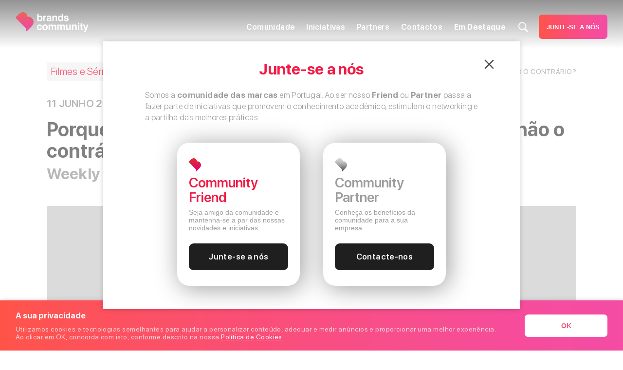

--- FILE ---
content_type: text/html
request_url: https://www.brandscommunity.pt/detalhe/porque-devem-as-marcas-valorizar-o-pais-de-origem-e-nao-o-contrario/
body_size: 22767
content:
<!DOCTYPE html>
<html data-published="2025-05-20 14:26:43" lang="pt">
<head>
<meta charset="utf-8">
<title>Em destaque - Porque devem as marcas valorizar o país de origem e não o contrário?</title>
<!--  _                     _ _           _     _ _
	 | |__   ___  _ __   __| | |__   __ _| |__ (_) |_ ___
	 | '_ \ / _ \| '_ \ / _` | '_ \ / _` | '_ \| | __/ __|
	 | |_) | (_) | | | | (_| | | | | (_| | |_) | | |_\__ \
	 |_.__/ \___/|_| |_|\__,_|_| |_|\__,_|_.__/|_|\__|___/
	 Marketing Digital e Desenvolvimento de Websites e Apps por BondHabits - www.bondhabits.com
-->
<base href="https://www.brandscommunity.pt/">
<link rel="preconnect" href="https://cdn.bndlyr.com" crossorigin>
<link rel="preconnect" href="https://img.bndlyr.com" crossorigin>
<link rel="preconnect" href="https://fonts.gstatic.com/" crossorigin>
<link rel="dns-prefetch" href="https://www.google-analytics.com/" crossorigin>
<link rel="dns-prefetch" href="https://www.googletagmanager.com/" crossorigin>
<link rel="dns-prefetch" href="https://connect.facebook.net/" crossorigin>
<link rel="alternate" hreflang="en" href="https://www.brandscommunity.pt/en/detalhe/porque-devem-as-marcas-valorizar-o-pais-de-origem-e-nao-o-contrario/" />
<link rel="alternate" hreflang="x-default" href="https://www.brandscommunity.pt/detalhe/porque-devem-as-marcas-valorizar-o-pais-de-origem-e-nao-o-contrario/" />
<link rel="alternate" hreflang="pt" href="https://www.brandscommunity.pt/detalhe/porque-devem-as-marcas-valorizar-o-pais-de-origem-e-nao-o-contrario/" />
<meta name="robots" content="noarchive">
<meta name="viewport" content="width=device-width, initial-scale=1">
<meta name="keywords" content="A Brands Community é a comunidade das marcas em Portugal. Ao juntar-se a nós tem a oportunidade de fazer parte de iniciativas que promovem o conhecimento académico, estimulam o networking e divulgam a partilha de melhores práticas.
Inspiramos, ligamos pessoas, geramos conhecimento e promovemos a visibilidade.">
<meta name="title" content="Em destaque - Porque devem as marcas valorizar o país de origem e não o contrário?">
<meta name="description" content="A Brands Community é a comunidade das marcas em Portugal. Ao juntar-se a nós tem a oportunidade de fazer parte de iniciativas que promovem o conhecimento académico, estimulam o networking e divulgam a partilha de melhores práticas.
Inspiramos, ligamos pessoas, geramos conhecimento e promovemos a visibilidade.">
<meta property="og:type" content="website" />
<meta property="og:url" content="https://www.brandscommunity.pt/detalhe/porque-devem-as-marcas-valorizar-o-pais-de-origem-e-nao-o-contrario/" />
<meta property="og:title" content="Porque devem as marcas valorizar o país de origem e não o contrário?" />
<meta property="og:description" content="O Dia de Portugal, de Camões e das Comunidades Portuguesas é o mote da reflexão deste episódio." />
<meta property="og:image" content="https://img.bndlyr.com/nfnaxi8frd/_assets/thumbnail_weekly_thoughts_s03_ep70.jpg?fit=fill&w=800?fit=pad&w=1200&h=630&bg=ffffff" />
<meta property="og:image:width" content="1200" />
<meta property="og:image:height" content="630" />
<meta property="twitter:card" content="summary_large_image" />
<meta property="twitter:url" content="https://www.brandscommunity.pt/detalhe/porque-devem-as-marcas-valorizar-o-pais-de-origem-e-nao-o-contrario/" />
<meta property="twitter:title" content="Porque devem as marcas valorizar o país de origem e não o contrário?" />
<meta property="twitter:description" content="O Dia de Portugal, de Camões e das Comunidades Portuguesas é o mote da reflexão deste episódio." />
<meta name="google-site-verification" content="RA4YmlrUkDsuwyNh_sudC3-VTLZCn4N6QPxHCpKL95Q">
<link rel="preload" href="https://cdn.bndlyr.com/nfnaxi8frd/_p/styles.css?v=1747747210736" as="style">
<link href="https://cdn.bndlyr.com/nfnaxi8frd/_p/styles.css?v=1747747210736" rel="stylesheet" type="text/css">
<link href="https://cdn.bndlyr.com/nfnaxi8frd/_assets/nlzfpaxiwunfdir8faoeu.png" rel="shortcut icon" type="image/x-icon">
<link rel="canonical" href="https://www.brandscommunity.pt/detalhe/porque-devem-as-marcas-valorizar-o-pais-de-origem-e-nao-o-contrario/" />
<link href="https://cdn.bndlyr.com/nfnaxi8frd/_p/styles.inline.css?v=1747747210736" rel="stylesheet" type="text/css">
<link rel="preload" href="https://cdn.bndlyr.com/nfnaxi8frd/_assets/index.css" as="style">
<link href="https://cdn.bndlyr.com/nfnaxi8frd/_assets/index.css" rel="stylesheet" type="text/css">
<style>
@keyframes bndcreditsAnim { to { visibility: hidden; width: 0px; height: 0px;} }
.bndcredits a {display: inline;}
.bndcredits{font-family: Arial;background: #222;color: #fff;font-size: 12px;padding:4px;opacity:1;position:fixed;bottom:0;left:0;overflow:hidden;z-index:0;animation: bndcreditsAnim 0s ease-in 10ms; animation-fill-mode: forwards;}
</style>
</head>
<body class="bl-screen cguleTQy8Xd">
<div id="app" data-bl-target="production" data-bl-hash="1747747210736" data-bl-domain="brandscommunity.pt" data-bl-locale="pt" data-bl-project="nfnaxi8frd" data-bl-screen="cOsneTvHEN" data-bl-content="sc317mO5k4ewoozT" ><div data-bl-name="Detail - Blog" data-bl-id="cOsneTvHEN" data-content-id="sc317mO5k4ewoozT" class="bl-root bl-screen" data-reactroot=""><div data-bl-name="page wrapper" data-bl-id="cb8qOLc86t" data-bl-index="0" data-repeater="csa6HQpOgpL" data-content-id="sc317mO5k4ewoozT" class="bl-block cWYmL4T91g2"><div data-bl-name="Section header 2 " data-bl-id="c2Gub9FlMi" data-bl-index="0" data-content-id="sc317mO5k4ewoozT" class="bl-section ctMreuDnFAv"><div data-bl-name="max width" data-bl-id="cabdGoMuT6Xy0AuO" data-bl-index="0" data-content-id="sc317mO5k4ewoozT" class="bl-block cjdOmE3d1p8uifal"><div data-bl-name="logo" data-bl-id="clcNobz6vWNGAy3b" data-bl-index="0" data-content-id="sc317mO5k4ewoozT" class="bl-block cRNRGmMMNs7Ov1vG"><a data-bl-name="logo ing e1" data-bl-id="cdPAq7y0ywJL5RSD" data-bl-index="0" href="/#anchor=cs3MmHkFQ5" target="_self" data-content-id="sc317mO5k4ewoozT" class="bl-block cnxk83XmlIK1G8Vv"></a><div data-bl-name="hamb -e1-" data-bl-id="cYD8wpYRaCIipwIB" data-bl-index="0" data-content-id="sc317mO5k4ewoozT" class="bl-block cVWUOfP5wieBPnuU"></div></div><div data-bl-name="nav -e1-" data-bl-id="c5NJP1uDXlxQFXyf" data-bl-index="0" data-content-id="sc317mO5k4ewoozT" class="bl-block cEaa8O5km1QY0OqB"><div data-bl-name="wrap menu web" data-bl-id="cJpX8mj6klqWPpMP" data-bl-index="0" data-content-id="sc317mO5k4ewoozT" class="bl-block cUsdyAfqmbfBZjcz"><div data-bl-name="NAV WEB" data-bl-id="cnNBByeJzXXdCLto" data-bl-index="0" data-content-id="sc317mO5k4ewoozT" data-repeater="false" class="bl-grid bl-grid-gutter ciBYRV7uCm52mDHm"><div data-bl-name="Grid items" data-bl-id="cdgAV251Lhq2Avez" data-bl-index="0" data-content-id="sc317mO5k4ewoozT" class="bl-grid-items cKMFgjfdTnuUbLgN"><div data-bl-name="Grid Item" data-bl-id="cIQbNqAeYUPiD1oU" data-bl-index="0" data-content-id="sc317mO5k4ewoozT" class="bl-grid-cell cPunFpLdvdNa6n8c"><div data-bl-name="Comunidade - Menu" data-bl-id="cm6AVhOmBlZ1m1cM" data-bl-index="0" data-content-id="sc317mO5k4ewoozT" class="bl-block cn8fx3Tuhh9RxKQy"><a data-bl-name="comunidade menu" data-bl-id="cFu7UTTgaKP3kL1d" data-bl-index="0" href="comunidade-sobre/" data-content-id="sc317mO5k4ewoozT" class="bl-block cw8yEeblpQ"><div data-bl-name="Text" data-bl-id="coC6BSSCbkikrfo0" data-bl-index="0" data-content-id="sc317mO5k4ewoozT" class="bl-text cAf3MKNi5F"><p>Comunidade<br></p></div></a></div></div><div data-bl-name="Grid Item" data-bl-id="cReEqLPI61kcPQgE" data-bl-index="0" data-content-id="sc317mO5k4ewoozT" class="bl-grid-cell cuU4DjUGst3aoCA1"><a data-bl-name="iniciativas menu" data-bl-id="cjidN5NKgzGUS5Tz" data-bl-index="0" href="iniciativas-sobre/" data-content-id="sc317mO5k4ewoozT" class="bl-block cw8yEeblpQ"><div data-bl-name="Text" data-bl-id="cgNX1sSzz42iMdbo" data-bl-index="0" data-content-id="sc317mO5k4ewoozT" class="bl-text cAf3MKNi5F"><p>Iniciativas<br></p></div></a></div><div data-bl-name="Grid Item" data-bl-id="cjDBESScbjkbq2xz" data-bl-index="0" data-content-id="sc317mO5k4ewoozT" class="bl-grid-cell cu8lKYRCyIeAL9RM"><div data-bl-name="Membros Menu" data-bl-id="cFYXlRnVxgea8k3y" data-bl-index="0" data-content-id="sc317mO5k4ewoozT" class="bl-block cn8fx3Tuhh9RxKQy"><a data-bl-name="membros menu" data-bl-id="cDNZm5xgrb7AGmSO" data-bl-index="0" href="membros-ser-membro-ou-subscritor/#anchor=c0iV2cQKQC" target="_self" data-content-id="sc317mO5k4ewoozT" class="bl-block cw8yEeblpQ"><div data-bl-name="Text" data-bl-id="cOYX1u9cEKWZdBGd" data-bl-index="0" data-content-id="sc317mO5k4ewoozT" class="bl-text cAf3MKNi5F"><p>Partners</p></div></a></div></div><div data-bl-name="Grid Item" data-bl-id="cddvXGQLjumdjiu5" data-bl-index="0" data-content-id="sc317mO5k4ewoozT" class="bl-grid-cell c1yuPcWjNBdlkVGY"><a data-bl-name="contactos menu" data-bl-id="cvA1WM7dmCyPQiTb" data-bl-index="0" href="contactos/#anchor=c0iV2cQKQC" target="_self" data-content-id="sc317mO5k4ewoozT" class="bl-block cw8yEeblpQ"><div data-bl-name="Text" data-bl-id="cn9d34aDZh9nQzOJ" data-bl-index="0" data-content-id="sc317mO5k4ewoozT" class="bl-text cAf3MKNi5F"><p>Contactos</p></div></a></div><div data-bl-name="Grid Item" data-bl-id="cwke1JW1cz5bbqmZ" data-bl-index="0" data-content-id="sc317mO5k4ewoozT" class="bl-grid-cell cnMqQ1voRCTmNcdW"><a data-bl-name="blog menu" data-bl-id="cNhBgWNPdhzOICmd" data-bl-index="0" href="emdestaque/" data-content-id="sc317mO5k4ewoozT" class="bl-block cw8yEeblpQ"><div data-bl-name="Text" data-bl-id="cqgbdAtIBAfQSVgi" data-bl-index="0" data-content-id="sc317mO5k4ewoozT" class="bl-text cAf3MKNi5F"><p><b>Em Destaque</b><br></p></div></a></div></div></div></div><div data-bl-name="NAV MOBILE" data-bl-id="cOmu1ikJuYqrc7O4" data-bl-index="0" data-content-id="sc317mO5k4ewoozT" class="bl-block cFQZTKZv1Z0KVyVb"><div data-bl-name="search" data-bl-id="cJVoK1GVaG5cU4Nh" data-bl-index="0" data-content-id="sc317mO5k4ewoozT" class="bl-block c4vmXiBKQGqXWT67"><div data-bl-name="search wrap" data-bl-id="cIzfXIiEujPisGzW" data-bl-index="0" data-content-id="sc317mO5k4ewoozT" class="bl-block cIdi9GDcL9aZdtuu"><div data-bl-name="search form wrap" data-bl-id="c0rOlwdxgxSraBvb" data-bl-index="0" data-content-id="sc317mO5k4ewoozT" class="bl-block cLzOaNbrkkbel6AN"><form data-bl-name="Search" data-bl-id="cDgfVRYYswVsJ7uI" data-bl-index="0" data-content-id="sc317mO5k4ewoozT" action="/#/" method="GET" class="bl-search-form cxxPfjfyuQ1tLeTE"><input type="text" data-bl-name="Search input" data-bl-id="cWqiEIdSuIHehz4m" data-bl-index="0" data-content-id="sc317mO5k4ewoozT" value="" name="q" class="bl-search-input bl-input ca7utDSqRlA9NDda"/><input type="submit" data-bl-name="Search submit" data-bl-id="cvT6bHv8u3XkDSRY" data-bl-index="0" data-content-id="sc317mO5k4ewoozT" value="Search" class="bl-search-submit bl-input cegkZLliXDV940dU"/></form></div></div></div><div data-bl-name="comunidade" data-bl-id="cr2stXCvIHPJs5aQ" data-bl-index="0" data-content-id="sc317mO5k4ewoozT" class="bl-block cx3Gu1XLgtV8pupI"><div data-bl-name="pag comunidade" data-bl-id="cGHVzw9OaNltiTrd" data-bl-index="0" data-content-id="sc317mO5k4ewoozT" class="bl-block cslOqcufudWqeZV8"><div data-bl-name="comunidade nav wrap -current-" data-bl-id="c2Y8PZEYQUk1neWE" data-bl-index="0" data-content-id="sc317mO5k4ewoozT" class="bl-block cARv0ulrcKGeYhNU"><div data-bl-name="wrapper" data-bl-id="c6kfjFIudgqQR46H" data-bl-index="0" data-content-id="sc317mO5k4ewoozT" class="bl-block cBQ5uwIPiJpNkYKu"><div data-bl-name="text wrap" data-bl-id="csmWEMtbZKaqiLpk" data-bl-index="0" data-content-id="sc317mO5k4ewoozT" class="bl-block c8WT5rxzs48EFJeZ"><div data-bl-name="Text" data-bl-id="cnjoUoVFFX1qcdCm" data-bl-index="0" data-content-id="sc317mO5k4ewoozT" class="bl-text c9fpxvHXcC"><p>Comunidade<br></p></div></div><div data-bl-name="icon wrap" data-bl-id="c2dFy45fdsIJMKyZ" data-bl-index="0" data-content-id="sc317mO5k4ewoozT" class="bl-block c2ywfBjmXReZMpt1"><div data-bl-name="icon comunidade -e1-" data-bl-id="c3UddiwI6kbnBODS" data-bl-index="0" data-content-id="sc317mO5k4ewoozT" class="bl-block c2qAlZp1RRPPccYG"></div></div></div></div></div><div data-bl-name="dropdown comunidade nav -e1-" data-bl-id="cqjXVd8dOcDQeiLL" data-bl-index="0" data-content-id="sc317mO5k4ewoozT" class="bl-block cA7PKthBbCTzG1dO"><div data-bl-name="sobre submenu" data-bl-id="c5DUg0ImhlAzf1Bd" data-bl-index="0" data-content-id="sc317mO5k4ewoozT" class="bl-block cnuZ5eqVnzbDzBup"><a data-bl-name="sobre nav wrap -current-" data-bl-id="cxrLkIwJsRAdx1cp" data-bl-index="0" href="comunidade-sobre/" data-content-id="sc317mO5k4ewoozT" class="bl-block cTZBVMTIfDVdkTl9"><div data-bl-name="text wrap" data-bl-id="cEu0Gz8EMnWOIQpc" data-bl-index="0" data-content-id="sc317mO5k4ewoozT" class="bl-block c6NMseOWK8zda6WW"><div data-bl-name="Text" data-bl-id="cBcW1Z1J8wmxC2bQ" data-bl-index="0" data-content-id="sc317mO5k4ewoozT" class="bl-text cXshVdqPsV"><p>Sobre</p></div></div></a></div><div data-bl-name="embaixadores submenu" data-bl-id="ckeUmSaGWQzOlZ27" data-bl-index="0" data-content-id="sc317mO5k4ewoozT" class="bl-block c5uoMd9OWoIZi1yw"><a data-bl-name="embaixadores nav wrap -current-" data-bl-id="cOxjAdNdd1cfIfkb" data-bl-index="0" href="comunidade-embaixadores/" data-content-id="sc317mO5k4ewoozT" class="bl-block cc1A0W0q38sDlWtN"><div data-bl-name="text wrap" data-bl-id="cCSlpdF0PB2CT0Qx" data-bl-index="0" data-content-id="sc317mO5k4ewoozT" class="bl-block c07hfQbfyzh8kjx9"><div data-bl-name="Text" data-bl-id="cmH2qUW4AIcWT3Pa" data-bl-index="0" data-content-id="sc317mO5k4ewoozT" class="bl-text cXshVdqPsV"><p>Embaixadores</p></div></div></a></div><div data-bl-name="faqs submenu" data-bl-id="curKofPW5ug2WnJl" data-bl-index="0" data-content-id="sc317mO5k4ewoozT" class="bl-block cWySuorbKFQYEPa2"><a data-bl-name="faqs nav wrap -current-" data-bl-id="cY3p37OZZUytO9P0" data-bl-index="0" href="comunidade-faqs/" data-content-id="sc317mO5k4ewoozT" class="bl-block cQZbaaOWgvtHd2cI"><div data-bl-name="text wrap" data-bl-id="c8GDvDdwnsXumuDB" data-bl-index="0" data-content-id="sc317mO5k4ewoozT" class="bl-block cQTsuNohB58trqGu"><div data-bl-name="Text" data-bl-id="cFq9tk2qLAkuSd2d" data-bl-index="0" data-content-id="sc317mO5k4ewoozT" class="bl-text cXshVdqPsV"><p>FAQS</p></div></div></a></div></div></div><div data-bl-name="agenda" data-bl-id="cTcs3MXpwCtauJeT" data-bl-index="0" data-content-id="sc317mO5k4ewoozT" class="bl-block civbNQ7wsdzBSmA2"><div data-bl-name="pag blog" data-bl-id="cuas5u4g1UKdozbS" data-bl-index="0" data-content-id="sc317mO5k4ewoozT" class="bl-block c3TUpn4TuBu6L9B6"><a data-bl-name="blog nav wrap -current-" data-bl-id="cNUtb8g1KauOdkj4" data-bl-index="0" href="iniciativas-sobre/#anchor=ceCewZzwAT" target="_self" data-content-id="sc317mO5k4ewoozT" class="bl-block c9cOS9oFMDH3Sp9L"><div data-bl-name="wrapper" data-bl-id="cMVEUa8ex8T9KcMe" data-bl-index="0" data-content-id="sc317mO5k4ewoozT" class="bl-block cLSud3ue3ldBFDfG"><div data-bl-name="text wrap" data-bl-id="c3SNxz0qowcEHLiq" data-bl-index="0" data-content-id="sc317mO5k4ewoozT" class="bl-block cQ3dpban03wZfmZ3"><div data-bl-name="Text" data-bl-id="czxy3iMSm84EjNeB" data-bl-index="0" data-content-id="sc317mO5k4ewoozT" class="bl-text c9fpxvHXcC"><p>Agenda</p></div></div><div data-bl-name="text wrap" data-bl-id="cG6rn5w22omUvAgl" data-bl-index="0" data-content-id="sc317mO5k4ewoozT" class="bl-block ciTQLhtfABRTu2TP"></div></div></a></div></div><div data-bl-name="iniciativas" data-bl-id="cjNPpI2rcpawi2nn" data-bl-index="0" data-content-id="sc317mO5k4ewoozT" class="bl-block ccuVyzkralwszCD3"><div data-bl-name="pag iniciativas" data-bl-id="cyVdDYudW4Bt6Asp" data-bl-index="0" data-content-id="sc317mO5k4ewoozT" class="bl-block cSKAbYcKXKdXJsIE"><div data-bl-name="iniciativas pag nav wrap -current-" data-bl-id="cVfDVRvAkVMWT5Ky" data-bl-index="0" data-content-id="sc317mO5k4ewoozT" class="bl-block cn703vYidHuzwDH4"><div data-bl-name="wrapper" data-bl-id="cSS5jLqW3vmyIbji" data-bl-index="0" data-content-id="sc317mO5k4ewoozT" class="bl-block cZhTHCMY9GXBd7hN"><div data-bl-name="text wrap" data-bl-id="cSSQC3PdwfFuddhS" data-bl-index="0" data-content-id="sc317mO5k4ewoozT" class="bl-block ckdcnoJI0Kode6Lw"><div data-bl-name="Text" data-bl-id="cniWEdG5gIELd9MO" data-bl-index="0" data-content-id="sc317mO5k4ewoozT" class="bl-text c9fpxvHXcC"><p>Iniciativas<br></p></div></div><div data-bl-name="icon wrap" data-bl-id="ceJHxkBIdCo7E2Ht" data-bl-index="0" data-content-id="sc317mO5k4ewoozT" class="bl-block c0H8Wsaw3JrLbPpQ"><div data-bl-name="icon iniciativas -e1-" data-bl-id="c6Qdhc3BQm2lOg0B" data-bl-index="0" data-content-id="sc317mO5k4ewoozT" class="bl-block cdu4a7Qd3WIp1K7q"></div></div></div></div></div><div data-bl-name="dropdown iniciativas nav -e1-" data-bl-id="cVZBCJJ9BJwDAmEa" data-bl-index="0" data-content-id="sc317mO5k4ewoozT" class="bl-block crrp7ZPEradI3qPx"><div data-bl-name="iniciativas submenu" data-bl-id="ct6EDiBAKxDFAnI4" data-bl-index="0" data-content-id="sc317mO5k4ewoozT" class="bl-block cP3O63Llo8Yn7zOJ"><a data-bl-name="iniciativas nav wrap -current-" data-bl-id="csyHVII5Uh6I4pU6" data-bl-index="0" href="iniciativas-sobre/" data-content-id="sc317mO5k4ewoozT" class="bl-block cTj4YljdttQR46dJ"><div data-bl-name="text wrap" data-bl-id="cWm9ksJcg1XnaEQW" data-bl-index="0" data-content-id="sc317mO5k4ewoozT" class="bl-block cduxsNLOus82loMZ"><div data-bl-name="Text" data-bl-id="cqh6DCN3tTEVsM3S" data-bl-index="0" data-content-id="sc317mO5k4ewoozT" class="bl-text cXshVdqPsV"><p>Iniciativas</p></div></div></a></div><div data-bl-name="empower events submenu" data-bl-id="cNivA8EDd1aXdqEq" data-bl-index="0" data-content-id="sc317mO5k4ewoozT" class="bl-block cPQ7cTyWC3iEG1UY"><a data-bl-name="empower events nav wrap -current-" data-bl-id="ccOxcsrUmLII2ics" data-bl-index="0" href="iniciativas-empower-events/" data-content-id="sc317mO5k4ewoozT" class="bl-block cwV0vYUuqeBws2Ye"><div data-bl-name="text wrap" data-bl-id="c8JJnxzoXAZEcPzz" data-bl-index="0" data-content-id="sc317mO5k4ewoozT" class="bl-block cfaKidvOQM2Zjgh9"><div data-bl-name="Text" data-bl-id="cnGu7OXF2RCrbQx7" data-bl-index="0" data-content-id="sc317mO5k4ewoozT" class="bl-text cXshVdqPsV"><p>Brands Community Events<br></p></div></div></a></div><div data-bl-name="empower brands academy submenu" data-bl-id="cfNM89CUks6FXpgg" data-bl-index="0" data-content-id="sc317mO5k4ewoozT" class="bl-block cyfOPazasFP3KZTh"><a data-bl-name="empower brands academy nav wrap -current" data-bl-id="cEPfQBoMSiURB8S2" data-bl-index="0" href="iniciativas-brands-academy/" data-content-id="sc317mO5k4ewoozT" class="bl-block cilveEm9rF7wM6LO"><div data-bl-name="text wrap" data-bl-id="cjpBWXmUiJIsDKFn" data-bl-index="0" data-content-id="sc317mO5k4ewoozT" class="bl-block c7Vu5adUzCu6Quor"><div data-bl-name="Text" data-bl-id="c806kG9snlyper77" data-bl-index="0" data-content-id="sc317mO5k4ewoozT" class="bl-text cXshVdqPsV"><p>Brands Academy</p></div></div></a></div><div data-bl-name="empower contents submenu" data-bl-id="ca560hrMnDldPGol" data-bl-index="0" data-content-id="sc317mO5k4ewoozT" class="bl-block c0MR2JZPgLHxE4gt"><a data-bl-name="empower contents nav wrap -current-" data-bl-id="cNrddo4HcVywgmzO" data-bl-index="0" href="iniciativas-contents/" data-content-id="sc317mO5k4ewoozT" class="bl-block cw5V1RlSIc3lZDvI"><div data-bl-name="text wrap" data-bl-id="cFFTueuDDhCHAREP" data-bl-index="0" data-content-id="sc317mO5k4ewoozT" class="bl-block c8y9XfR86wy1Zv1b"><div data-bl-name="Text" data-bl-id="cXb2kpR9i3qyEvKJ" data-bl-index="0" data-content-id="sc317mO5k4ewoozT" class="bl-text cXshVdqPsV"><p>Contents<br></p></div></div></a></div></div></div><div data-bl-name="membros" data-bl-id="cmzdlAVPmn9w2c3y" data-bl-index="0" data-content-id="sc317mO5k4ewoozT" class="bl-block cVERIiJRGKNHJLbw"><div data-bl-name="pag membro" data-bl-id="c3vgj7Yw8l8egigk" data-bl-index="0" data-content-id="sc317mO5k4ewoozT" class="bl-block ck497W2x8kdHadJc"><div data-bl-name="membro wrap nav -current-" data-bl-id="cdSIAj0sQYbQgChd" data-bl-index="0" data-content-id="sc317mO5k4ewoozT" class="bl-block cVwixuWxKvihrecf"><div data-bl-name="wrapper" data-bl-id="cACjIXdvu8Zblzwm" data-bl-index="0" data-content-id="sc317mO5k4ewoozT" class="bl-block c9UbsJDyC1y4mC39"><div data-bl-name="text wrap" data-bl-id="cVL1KoDL0EA5m0vw" data-bl-index="0" data-content-id="sc317mO5k4ewoozT" class="bl-block c44qByt78Cgmk3xj"><div data-bl-name="Text" data-bl-id="ctGLLpeShyOLp8SP" data-bl-index="0" data-content-id="sc317mO5k4ewoozT" class="bl-text c9fpxvHXcC"><p>Partners</p></div></div><div data-bl-name="icon wrap" data-bl-id="cdZxYahSe9ZxQGMb" data-bl-index="0" data-content-id="sc317mO5k4ewoozT" class="bl-block cvmjScAqHzotYXWS"><div data-bl-name="icon membros -e1-" data-bl-id="cTf0vdjL52dMEjob" data-bl-index="0" data-content-id="sc317mO5k4ewoozT" class="bl-block cyCLT5CD3uc42Yoz"></div></div></div></div></div><div data-bl-name="dropdown membros nav -e1-" data-bl-id="cR01SuFdoUKulCYd" data-bl-index="0" data-content-id="sc317mO5k4ewoozT" class="bl-block cYLhujueOSAKZGxI"><div data-bl-name="ser membro ou subscritor submenu" data-bl-id="ceIfeVrLUtjJofqr" data-bl-index="0" data-content-id="sc317mO5k4ewoozT" class="bl-block ctEFxM2s38Gwu62B"></div><div data-bl-name="seja um membro submenu" data-bl-id="cMutZDuwcCJoeuvQ" data-bl-index="0" data-content-id="sc317mO5k4ewoozT" class="bl-block cqh7ZEMpucaJaz5l"><a data-bl-name="seja um membro nav wrap -curre" data-bl-id="cMAIHa3OiONp5lKf" data-bl-index="0" href="membros-seja-um-membro/" data-content-id="sc317mO5k4ewoozT" class="bl-block cLyCPmLc5Hf593Ew"><div data-bl-name="text wrap" data-bl-id="cLAbn6sQPjG6ZlyK" data-bl-index="0" data-content-id="sc317mO5k4ewoozT" class="bl-block c2arcocDonlih2w8"><div data-bl-name="Text" data-bl-id="cT0xZwijTrd5quhD" data-bl-index="0" data-content-id="sc317mO5k4ewoozT" class="bl-text cXshVdqPsV"><p>Seja um partner<br></p></div></div></a></div><div data-bl-name="voluntarios submenu" data-bl-id="cbYd3OWE26sVECC9" data-bl-index="0" data-content-id="sc317mO5k4ewoozT" class="bl-block cjzhpiams7xChzB0"><a data-bl-name="voluntarios nav wrap -current-" data-bl-id="cbMwmadjpw7glzud" data-bl-index="0" href="voluntarios/" data-content-id="sc317mO5k4ewoozT" class="bl-block c7SrF5inTy7dooJ8"><div data-bl-name="text wrap" data-bl-id="ciYlPnYBTwkrVWJL" data-bl-index="0" data-content-id="sc317mO5k4ewoozT" class="bl-block cM7o1vzPXOTiAuLH"><div data-bl-name="Text" data-bl-id="cZBeKcskGYLDG5ZD" data-bl-index="0" data-content-id="sc317mO5k4ewoozT" class="bl-text cXshVdqPsV"><p>Voluntários</p></div></div></a></div><div data-bl-name="lista membros submenu" data-bl-id="cPjArOiagi7fKJG3" data-bl-index="0" data-content-id="sc317mO5k4ewoozT" class="bl-block cMyLnNaB7LpBKwrs"><a data-bl-name="lista membros nav wrap -current-" data-bl-id="cLeW15kyQyBfIo0S" data-bl-index="0" href="membros-quem-ja-esta-connosco/" data-content-id="sc317mO5k4ewoozT" class="bl-block clHJt9RsTWT12k3Z"><div data-bl-name="text wrap" data-bl-id="cexxhqTF26lA0BoF" data-bl-index="0" data-content-id="sc317mO5k4ewoozT" class="bl-block cNuEX6XO52SPc60g"><div data-bl-name="Text" data-bl-id="ceHJHgmrbZ9QN18F" data-bl-index="0" data-content-id="sc317mO5k4ewoozT" class="bl-text cXshVdqPsV"><p>Quem já está connosco</p></div></div></a></div><div data-bl-name="testemunhos submenu" data-bl-id="ciPFpI9GuTBysu5f" data-bl-index="0" data-content-id="sc317mO5k4ewoozT" class="bl-block cLArk30KS7g7rVxu"><a data-bl-name="testemunhos nav wrap -current-" data-bl-id="cQlFjCEjdN3ydJNE" data-bl-index="0" href="membros-testemunhos/" data-content-id="sc317mO5k4ewoozT" class="bl-block cNZvV7SglhSD57Vh"><div data-bl-name="text wrap" data-bl-id="c60QqXMg5lZfuSGE" data-bl-index="0" data-content-id="sc317mO5k4ewoozT" class="bl-block cBL0pXRHIGPi87Rp"><div data-bl-name="Text" data-bl-id="cbrJRaziMHuddfhK" data-bl-index="0" data-content-id="sc317mO5k4ewoozT" class="bl-text cXshVdqPsV"><p>Testemunhos</p></div></div></a></div></div></div><div data-bl-name="contactos" data-bl-id="cEzd8yy1ntojoYmk" data-bl-index="0" data-content-id="sc317mO5k4ewoozT" class="bl-block cK6zQmCch4JxRYuE"><div data-bl-name="pag contactos" data-bl-id="c0W5vVqPNWsE590V" data-bl-index="0" data-content-id="sc317mO5k4ewoozT" class="bl-block c9LoXkgTutBFo33y"><a data-bl-name="contactos nav wrap -current-" data-bl-id="cODRCGwlMVRnnQ6a" data-bl-index="0" href="contactos/" data-content-id="sc317mO5k4ewoozT" class="bl-block cjLz6F5rGZWujqOM"><div data-bl-name="wrapper" data-bl-id="cdl4j8DGMU56lLKM" data-bl-index="0" data-content-id="sc317mO5k4ewoozT" class="bl-block cDzxdE0BROqfwnyv"><div data-bl-name="text wrap" data-bl-id="ciPLYN1cO57xZJBn" data-bl-index="0" data-content-id="sc317mO5k4ewoozT" class="bl-block cPMbQmq25imvBmxx"><div data-bl-name="Text" data-bl-id="ctur250ERLG18SAs" data-bl-index="0" data-content-id="sc317mO5k4ewoozT" class="bl-text c9fpxvHXcC"><p>Contactos</p></div></div><div data-bl-name="text wrap" data-bl-id="cMgAxCPAU58riSqm" data-bl-index="0" data-content-id="sc317mO5k4ewoozT" class="bl-block chk7zMRsW0OkHmNC"></div></div></a></div></div><div data-bl-name="blog" data-bl-id="ci4vY1IKkCU6Au6c" data-bl-index="0" data-content-id="sc317mO5k4ewoozT" class="bl-block cxpa8vqhdKVFb3Dl"><div data-bl-name="pag blog" data-bl-id="cpZqrsPHbnSRbmdI" data-bl-index="0" data-content-id="sc317mO5k4ewoozT" class="bl-block cO9lCrqi3wjQ0KuO"><a data-bl-name="blog nav wrap -current-" data-bl-id="cUAvInJXdPfhEhwG" data-bl-index="0" href="emdestaque/" data-content-id="sc317mO5k4ewoozT" class="bl-block c39yDtcEbqwDEi6u"><div data-bl-name="wrapper" data-bl-id="czdrepHrxPNGyWzo" data-bl-index="0" data-content-id="sc317mO5k4ewoozT" class="bl-block cZWuEDcR2dfmVNs6"><div data-bl-name="text wrap" data-bl-id="cfBiJ84MegQgL3r1" data-bl-index="0" data-content-id="sc317mO5k4ewoozT" class="bl-block cey0FNBSQy0Rhj4U"><div data-bl-name="Text" data-bl-id="cXvsylJZGqcEk3jF" data-bl-index="0" data-content-id="sc317mO5k4ewoozT" class="bl-text c9fpxvHXcC"><p>Em Destaque</p></div></div><div data-bl-name="text wrap" data-bl-id="cUzTFaVyzu7QKErh" data-bl-index="0" data-content-id="sc317mO5k4ewoozT" class="bl-block c09kxItzWo5jSQUU"></div></div></a></div></div><div data-bl-name="CTAs" data-bl-id="cLJ2Oo2UjVpsuff7" data-bl-index="0" data-content-id="sc317mO5k4ewoozT" class="bl-block cs6qauZK7G0uFcmC"><div data-bl-name="left" data-bl-id="cuD6Ohz44UJaCbuy" data-bl-index="0" data-content-id="sc317mO5k4ewoozT" class="bl-block cduCaQ0XBC4Psn9L"><div data-bl-name="btn" data-bl-id="cstuTLDOndE3nHFT" data-bl-index="0" data-content-id="sc317mO5k4ewoozT" class="bl-block cq1db6P648"><div data-bl-name="Text" data-bl-id="cHDk0JD3Jry10mIL" data-bl-index="0" data-content-id="sc317mO5k4ewoozT" class="bl-text c9cYmkgI1x"><p>JUNTE-SE A NÓS<br></p></div></div></div><div data-bl-name="right" data-bl-id="cZj7d5lXbmxTNKiu" data-bl-index="0" data-content-id="sc317mO5k4ewoozT" class="bl-block cuITgCMqd6RCEWIr"><a data-bl-name="btn" data-bl-id="cT17ld8jV4QeIxuS" data-bl-index="0" href="newsletter/" data-content-id="sc317mO5k4ewoozT" class="bl-block cq1db6P648"><div data-bl-name="Text" data-bl-id="cAGdce1V9oVA0Ttj" data-bl-index="0" data-content-id="sc317mO5k4ewoozT" class="bl-text c9cYmkgI1x"><p>NEWSLETTER</p></div></a></div></div></div></div><div data-bl-name="search language login " data-bl-id="cO9uR45mWwcOJlqK" data-bl-index="0" data-content-id="sc317mO5k4ewoozT" class="bl-block cZXTWBPZMi36XeFw"><div data-bl-name="search" data-bl-id="cOJ3s6ywKgZiwuBk" data-bl-index="0" data-content-id="sc317mO5k4ewoozT" class="bl-block cPtQK9x3FKk1u4FC"><div data-bl-name="icon search" data-bl-id="cyeEZBddyLdHBqlb" data-bl-index="0" data-content-id="sc317mO5k4ewoozT" class="bl-block cqa6wEKXob0OPtG7"></div></div><div data-bl-name="subscrever" data-bl-id="cd1BvFk5CHI69Ntu" data-bl-index="0" data-content-id="sc317mO5k4ewoozT" class="bl-block cOlzkrSu64WhkhMq"><div data-bl-name="Text" data-bl-id="cWWIL9u5lyWgrm1h" data-bl-index="0" data-content-id="sc317mO5k4ewoozT" class="bl-text cQmMvSd58jzSMAzP"><p>JUNTE-SE A NÓS<br></p></div></div></div></div><div data-bl-name="Overlay junte-se a nossa causa -e1-" data-bl-id="cUvBTCmMiPQMrAyW" data-bl-index="0" data-content-id="sc317mO5k4ewoozT" class="bl-section cAWcW79HdIQdFsVu"><div data-bl-name="wrapper" data-bl-id="cQWiZl5TGfM8LwBd" data-bl-index="0" data-content-id="sc317mO5k4ewoozT" class="bl-block cQyHwYZ5L7UCO7om"><div data-bl-name="wrapper 2" data-bl-id="capbBwl8amZgdPNi" data-bl-index="0" data-content-id="sc317mO5k4ewoozT" class="bl-block c5FzBA9Ozm8Mud61"><div data-bl-name="icon wrapper" data-bl-id="cKPe7MBFdqlxRhVu" data-bl-index="0" data-content-id="sc317mO5k4ewoozT" class="bl-block cTekLmJXDCtywgtj"><div data-bl-name="close rotate e1" data-bl-id="cHb0d9Tvl4mNQNUQ" data-bl-index="0" data-content-id="sc317mO5k4ewoozT" class="bl-block cbW5vINClqr4IjbQ"></div></div><div data-bl-name="info" data-bl-id="c9LuNeVA27gsbGar" data-bl-index="0" data-content-id="sc317mO5k4ewoozT" class="bl-block c2Fv6K3xiyXaCipj"><div data-bl-name="Flex Layout" data-bl-id="c3jGrwa7dc8VV3hi" data-bl-index="0" data-content-id="sc317mO5k4ewoozT" data-repeater="cxWDN3uyVQNSvzTH" class="bl-grid bl-grid-gutter cu0EBKyaj7GGhefX"><div data-bl-name="Flex items" data-bl-id="cQTGg3dymkxiX7SO" data-bl-index="0" data-repeater="cxWDN3uyVQNSvzTH" class="bl-grid-items bl-grid-gutter c1khewaxkdBnlDBQ"><div data-bl-name="Flex Item" data-bl-id="c0RJNXZuUltvBV7Z" data-bl-index="0" data-repeater="cxWDN3uyVQNSvzTH" data-content-id="naHe3NDZ7J" class="bl-grid-cell c8Ue1xY7xufRQn5K"><div data-bl-name="text" data-bl-id="c1zRa7RC5j5bhdzQ" data-bl-index="0" data-content-id="naHe3NDZ7J" class="bl-block cyiLgspnkWkog6wy"><div data-bl-name="title" data-bl-id="ccAY4cB1vxdI8m9I" data-bl-index="0" data-content-id="naHe3NDZ7J" class="bl-block ciSExwOFzyE4dWYp"><div data-bl-name="Headline" data-bl-id="cwPKRQdfdqJqDeqK" data-bl-index="0" data-content-id="naHe3NDZ7J" class="bl-text bl-dyn cKrgsy9W08">Junte-se a nós</div></div><div data-bl-name="Spacer" data-bl-id="cZ7BOMJnzVb6RNwd" data-bl-index="0" data-content-id="naHe3NDZ7J" class="bl-block cqGUSLAwwdksoHw0"></div><div data-bl-name="lead" data-bl-id="cPbSbC6upsIqxz0U" data-bl-index="0" data-content-id="naHe3NDZ7J" class="bl-block c4rYzJn2u7xI4tJE"><div data-bl-name="P3" data-bl-id="cQKlnBDXM6j0ASxd" data-bl-index="0" data-content-id="naHe3NDZ7J" class="bl-text bl-dyn cfOlz8r52im"><p>Somos a<b>&nbsp;comunidade das marcas</b>&nbsp;em Portugal. Ao ser nosso&nbsp;<b>Friend</b>&nbsp;ou&nbsp;<b>Partner&nbsp;</b>passa a fazer parte de iniciativas que promovem o conhecimento académico, estimulam o networking e a partilha das melhores práticas.<br></p></div></div></div></div><div data-bl-name="Flex Item" data-bl-id="cEU2kuMy3PagzbW0" data-bl-index="1" data-repeater="cxWDN3uyVQNSvzTH" data-content-id="nyNsEUgbJ3" class="bl-grid-cell c0jze9gk0dMZSJEe"><div data-bl-name="card.subscriber card" data-bl-id="cqd7eVD4ewNe6XP9" data-bl-index="1" data-content-id="nyNsEUgbJ3" class="bl-block cD9UxwYgKdd23pTF"><div data-bl-name="wrapper content" data-bl-id="c4dGV77fqHoVzUgj" data-bl-index="1" data-content-id="nyNsEUgbJ3" class="bl-block c2TRugZFRjLsQy0M"><img data-bl-name="Image" data-bl-id="cnkkao1TPgZdkpRG" data-bl-index="1" data-content-id="nyNsEUgbJ3" src="https://cdn.bndlyr.com/nfnaxi8frd/_assets/nndf5ecllctn4utrfujkoe.svg" alt="02 Particular" class="bl-image bl-dyn cNtto40ZdJ7H7x9D"/><div data-bl-name="Title" data-bl-id="cARp4fgwOC5icRCs" data-bl-index="1" data-content-id="nyNsEUgbJ3" class="bl-block cFioY6kwF8P66NzJ"><div data-bl-name="Text" data-bl-id="cYN50coSejMIgHHH" data-bl-index="1" data-content-id="nyNsEUgbJ3" class="bl-text bl-dyn cDFuA0gZbLUhdlcz">Community Friend</div></div><div data-bl-name="Description" data-bl-id="capnhfY8k5NueK2j" data-bl-index="1" data-content-id="nyNsEUgbJ3" class="bl-block cz1fCYF5qm9J1edo"><div data-bl-name="Text" data-bl-id="cErBCu6aoby8VJBa" data-bl-index="1" data-content-id="nyNsEUgbJ3" class="bl-text bl-dyn cHr0qK9Se9"><p>Seja amigo da comunidade e mantenha-se a par das nossas novidades e iniciativas.</p></div></div><div data-bl-name="Price" data-bl-id="cJQsBWELlXYcx2cd" data-bl-index="1" data-content-id="nyNsEUgbJ3" class="bl-block cze0CtUyLFUl29Um"></div></div><a data-bl-name="btn" data-bl-id="c2o1s1q2iNvArcAc" data-bl-index="1" href="newsletter/" data-content-id="nyNsEUgbJ3" class="bl-block cju2fmQmBpVzmdC6"><div data-bl-name="Text" data-bl-id="cnVSm1LASUDs2Nlk" data-bl-index="1" data-content-id="nyNsEUgbJ3" class="bl-text cVOoK4lnWM"><p>Junte-se a nós<br></p></div></a></div></div><div data-bl-name="Flex Item" data-bl-id="cnncJKYnbI3FuONU" data-bl-index="2" data-repeater="cxWDN3uyVQNSvzTH" data-content-id="n7Qrhd8lC0" class="bl-grid-cell cXhC5TgHuuuQ5OmE"><div data-bl-name="card.subscriber card" data-bl-id="cqWHZszWLJJcDNkL" data-bl-index="2" data-content-id="n7Qrhd8lC0" class="bl-block c5K1BS7MUMdJL6sp"><div data-bl-name="wrapper content" data-bl-id="cMgCzO6x5fIgVrYL" data-bl-index="2" data-content-id="n7Qrhd8lC0" class="bl-block clvxPpL9GRUI7sdM"><img data-bl-name="Image" data-bl-id="cSUP2lFPih6Oczwr" data-bl-index="2" data-content-id="n7Qrhd8lC0" src="https://cdn.bndlyr.com/nfnaxi8frd/_assets/nehdnptyicfnsnplciysk3.svg" alt="03 Empresas" class="bl-image bl-dyn cld5m9Vn5C7o3PGy"/><div data-bl-name="Title" data-bl-id="cMtJ3HtbUBeyGa5I" data-bl-index="2" data-content-id="n7Qrhd8lC0" class="bl-block cj63nL9zUOG6cPMr"><div data-bl-name="Text" data-bl-id="cWniA0KaHtIiLC8Y" data-bl-index="2" data-content-id="n7Qrhd8lC0" class="bl-text bl-dyn cu5yCWfcNdCrJsVr">Community Partner</div></div><div data-bl-name="Description" data-bl-id="cN8yJVidUBTDn54p" data-bl-index="2" data-content-id="n7Qrhd8lC0" class="bl-block cILCx34vtJv2GYKB"><div data-bl-name="Text" data-bl-id="cOyyqdchF1oVrmsP" data-bl-index="2" data-content-id="n7Qrhd8lC0" class="bl-text bl-dyn cHr0qK9Se9"><p>Conheça
os benefícios da comunidade para a sua empresa.<br></p></div></div><div data-bl-name="Price" data-bl-id="cSAE30Tx89LxO9RY" data-bl-index="2" data-content-id="n7Qrhd8lC0" class="bl-block cnq4yQ6a9WllDyy5"></div></div><a data-bl-name="btn" data-bl-id="c0duOOnBipzDmOpU" data-bl-index="2" href="mailto:publicaffairs@ebh.pt?subject=Gostava%20de%20saber%20mais%20sobre%20a%20comunidade.&amp;body=" data-content-id="n7Qrhd8lC0" class="bl-block cLdRI5vOuJMMbkvo"><div data-bl-name="Text" data-bl-id="cDKnNeB8X91Zibij" data-bl-index="2" data-content-id="n7Qrhd8lC0" class="bl-text cVOoK4lnWM"><p>Contacte-nos</p></div></a></div></div></div></div></div></div></div></div></div><div data-bl-name="wrapper" data-bl-id="czt0oUPyVwk" data-bl-index="0" data-content-id="sc317mO5k4ewoozT" class="bl-section cqS0dzYORXx"><div data-bl-name="Block" data-bl-id="cocTFWr0S7L" data-bl-index="0" data-content-id="sc317mO5k4ewoozT" class="bl-block cgv6Sujjj5d"><div data-bl-name="top max 1280" data-bl-id="cqyoEmEdidd" data-bl-index="0" data-content-id="sc317mO5k4ewoozT" class="bl-block catdvWuLmik"><div data-bl-name="Text Wrap " data-bl-id="cXcC7KIHTuz" data-bl-index="0" data-content-id="sc317mO5k4ewoozT" class="bl-block cyE3qGukS3u"><div data-bl-name="categoria e breadcrum wrap" data-bl-id="cusvJzKCL2A" data-bl-index="0" data-content-id="sc317mO5k4ewoozT" class="bl-block c4yKwWw0fQJ"><a data-bl-name="teste" data-bl-id="cdmEgyyl4c" data-bl-index="0" href="blog-categoria/1-filmes-e-series/" data-content-id="sc317mO5k4ewoozT" class="bl-block cv4fk4ue2I8"><p data-bl-name="P3" data-bl-id="c8yxQzdegLU" data-bl-index="0" data-content-id="sc317mO5k4ewoozT" class="bl-text bl-dyn cLaIa8UeaNJ">Filmes e Séries</p></a><div data-bl-name="breadcrums teste" data-bl-id="cAJmRxrm21" data-bl-index="0" data-content-id="sc317mO5k4ewoozT" class="bl-block cySrO55k4FU"><a data-bl-name="lista blog" data-bl-id="cGB0fVyXFyU" data-bl-index="0" href="emdestaque/" data-content-id="sc317mO5k4ewoozT" class="bl-block c1XqhrPXA5"><div data-bl-name="Text" data-bl-id="covGNEfG3Kr" data-bl-index="0" data-content-id="sc317mO5k4ewoozT" class="bl-text cNyXbjnBCM"><p>EM DESTAQUE</p></div></a><div data-bl-name="spacer" data-bl-id="cTIDuwpK7nU" data-bl-index="0" data-content-id="sc317mO5k4ewoozT" class="bl-block ca1l1An9Ru"><div data-bl-name="Text" data-bl-id="c8nukRXHYf" data-bl-index="0" data-content-id="sc317mO5k4ewoozT" class="bl-text cNyXbjnBCM"><p>›<br></p></div></div><a data-bl-name="categoria" data-bl-id="cL4uBBszgZ" data-bl-index="0" href="blog-categoria/1-filmes-e-series/" data-content-id="sc317mO5k4ewoozT" class="bl-block cpmivF16u2k"><div data-bl-name="Text" data-bl-id="czHbuoj2AHp" data-bl-index="0" data-content-id="sc317mO5k4ewoozT" class="bl-text bl-dyn cNyXbjnBCM">Filmes e Séries</div></a><div data-bl-name="spacer" data-bl-id="c2kGqRW2rD" data-bl-index="0" data-content-id="sc317mO5k4ewoozT" class="bl-block cPF4G3Ij3XV"><div data-bl-name="Text" data-bl-id="c38CdDUqotC" data-bl-index="0" data-content-id="sc317mO5k4ewoozT" class="bl-text cNyXbjnBCM"><p>›<br></p></div></div><div data-bl-name="noticia atual" data-bl-id="c4sndHI2Dt" data-bl-index="0" data-content-id="sc317mO5k4ewoozT" class="bl-block c0R4HwhMuQu"><div data-bl-name="Text" data-bl-id="cq4gc97HQpe" data-bl-index="0" data-content-id="sc317mO5k4ewoozT" class="bl-text bl-dyn cNyXbjnBCM">Porque devem as marcas valorizar o país de origem e não o contrário?</div></div></div></div><div data-bl-name="Spacer 2" data-bl-id="cysMpFiiaNOD" data-bl-index="0" data-content-id="sc317mO5k4ewoozT" class="bl-block cUA9MJrfGpy1"></div><div data-bl-name="data wrap" data-bl-id="cvQO6UX40fIt" data-bl-index="0" data-content-id="sc317mO5k4ewoozT" class="bl-block cdo5ESVXnSAR"><p data-bl-name="P3" data-bl-id="c9SWqzqmezux" data-bl-index="0" data-content-id="sc317mO5k4ewoozT" class="bl-text bl-dyn crqFTJc5Um">11 junho 2022</p></div><div data-bl-name="title wrap" data-bl-id="c5lx3mpZXngx" data-bl-index="0" data-content-id="sc317mO5k4ewoozT" class="bl-block cpN3kLxnr52N"><p data-bl-name="H4" data-bl-id="c9kW7UvMfcl6" data-bl-index="0" data-content-id="sc317mO5k4ewoozT" class="bl-text bl-dyn cOxjPwx8yl">Porque devem as marcas valorizar o país de origem e não o contrário?</p></div><div data-bl-name="subtitle wrap" data-bl-id="cTH2tiuuKT2m" data-bl-index="0" data-content-id="sc317mO5k4ewoozT" class="bl-block c9oixalYbdJv"><p data-bl-name="H4" data-bl-id="cir257ZhVU4T" data-bl-index="0" data-content-id="sc317mO5k4ewoozT" class="bl-text bl-dyn cKrgsy9W08">Weekly Thougths</p></div><div data-bl-name="hero wrap" data-bl-id="caXxKuZlX4HA" data-bl-index="0" data-content-id="sc317mO5k4ewoozT" class="bl-block cU1Ddt0Su9bS"><div data-bl-name="wrap" data-bl-id="cuOhIOZPaz9l" data-bl-index="0" data-content-id="sc317mO5k4ewoozT" class="bl-block cWe2FHPCWXKb"><div data-bl-name="Video" data-bl-id="cvD8A4MS86MhNTzq" data-bl-index="0" data-content-id="sc317mO5k4ewoozT" id="cvD8A4MS86MhNTzq" class="bl-video bl-dyn cdoiKncE4hB6UHdf"><div class="bl-video-inner r16x9"><iframe id="iframe-cvD8A4MS86MhNTzq" src="https://www.youtube.com/embed/WdFu2G-WtxQ?rel=0&amp;modestbranding=1&amp;poster=&amp;muted=0&amp;showinfo=0&amp;autoplay=0&amp;loop=0&amp;background=0&amp;controls=1&amp;enablejsapi=1" style="overflow:hidden;min-width:100%;border:0px" allow="autoplay; encrypted-media" allowfullscreen="" webkitallowfullscreen="true" mozallowfullscreen="true"></iframe></div></div></div></div></div></div><div data-bl-name="barra BACK N SHARE max" data-bl-id="cLZA1VqGBxci" data-bl-index="0" data-content-id="sc317mO5k4ewoozT" class="bl-block cIXhhM9JqRpJ"><div data-bl-name="Text Wrap " data-bl-id="cDckZwJu42V4" data-bl-index="0" data-content-id="sc317mO5k4ewoozT" class="bl-block c5pYZlgAxvfE"><div data-bl-name="info wrapper" data-bl-id="cTBfudJDNWgJ" data-bl-index="0" data-content-id="sc317mO5k4ewoozT" class="bl-block cBIUG7dkjwCF"><div data-bl-name="back n gallery" data-bl-id="cAV6kq1Zc8EF" data-bl-index="0" data-content-id="sc317mO5k4ewoozT" class="bl-block cEki52smKuQ8"><div data-bl-name="back to list wrap -e1-" data-bl-id="cOlqB631bsau" data-bl-index="0" data-content-id="sc317mO5k4ewoozT" class="bl-block cPA7Q11skd04"><div data-bl-name="P3" data-bl-id="choKFaj3cwpw" data-bl-index="0" data-content-id="sc317mO5k4ewoozT" class="bl-text cpCU6IJZub"><p>←&nbsp; voltar<br></p></div><div data-bl-name="icon back to list -e1-" data-bl-id="c2lhVNkACojD" data-bl-index="0" data-content-id="sc317mO5k4ewoozT" class="bl-block cmT67IDxrysP"></div></div></div><div data-bl-name="share wrap -e1-" data-bl-id="cFhQjt2nAEv0" data-bl-index="0" data-content-id="sc317mO5k4ewoozT" class="bl-block ciGNy2iEw2PB"><div data-bl-name="P3" data-bl-id="ccrwGz2FRYyR" data-bl-index="0" data-content-id="sc317mO5k4ewoozT" class="bl-text cjaBSdELOL"><p>partilhar</p></div><div data-bl-name="share facebook -e1-" data-bl-id="cUzAK624m4MG" data-bl-index="0" data-content-id="sc317mO5k4ewoozT" class="bl-block c0xLKHNuPpdO"><div data-bl-name="Share" data-bl-id="cYPw1zf5JgJS" data-bl-index="0" data-content-id="sc317mO5k4ewoozT" class="bl-share cE5xIy3g0x3r"></div></div><div data-bl-name="share linkedin -e1-" data-bl-id="cdI5ygq9bfeB" data-bl-index="0" data-content-id="sc317mO5k4ewoozT" class="bl-block cdy8PmnpW3uv"><div data-bl-name="Share" data-bl-id="cvgYqOjJZ0n9" data-bl-index="0" data-content-id="sc317mO5k4ewoozT" class="bl-share cC8UMkvUhua0"></div></div></div></div></div></div><div data-bl-name="wrapper" data-bl-id="c2sLuYqUoXlD" data-bl-index="0" data-content-id="sc317mO5k4ewoozT" class="bl-section cgrFubIa7okg"><div data-bl-name="spacer 4 rem" data-bl-id="c3hye9XYhSM" data-bl-index="0" data-content-id="sc317mO5k4ewoozT" class="bl-block caFBtpRm8Q"></div><div data-bl-name="Rich blocks" data-bl-id="cWYT4MVNYQg" data-bl-index="0" data-content-id="sc317mO5k4ewoozT" class="bl-blocks bl-dyn cflSIrkb1D"><div data-bl-name="Blocks" data-bl-id="cu4ulffoyGe405yP" data-bl-index="0" data-content-id="sc317mO5k4ewoozT" class="bl-nostyle bl-blocks-screen"><div data-bl-name="RB_Blog.Texto" data-bl-id="c75XQxpj7oRhx2d3" data-bl-index="0" data-content-id="sc317mO5k4ewoozT" class="bl-section cCJyZktTeU"><div data-bl-name="Wrap" data-bl-id="c9Mj7Yvmsg2F4pw4" data-bl-index="0" data-content-id="sc317mO5k4ewoozT" class="bl-block c2DcXm7Guvq"><div data-bl-name="content wrapper" data-bl-id="coBdrgPuYOOxQZwh" data-bl-index="0" data-content-id="sc317mO5k4ewoozT" class="bl-block cGrCZU419da"><div data-bl-name="TEXTO" data-bl-id="cD7cKoszSJQj1Lpq" data-bl-index="0" data-content-id="sc317mO5k4ewoozT" class="bl-block cUiLqe2Ibsx"><div data-bl-name="P3" data-bl-id="c93k2WOg3f0fYt4r" data-bl-index="0" data-content-id="sc317mO5k4ewoozT" class="bl-text cFRtTL6dvx"><p>O Dia de Portugal, de Camões e das Comunidades Portuguesas é o mote da reflexão deste episódio de Weekly Thoughts.&nbsp;</p><p><br></p><p>Fernando Oliveira, presidente do conselho de administração da Sumol+Compal em Moçambique e embaixador da nossa comunidade, a residir há vários anos em Maputo, partilha os seus pensamentos sobre a forma como se vive o sentimento de pertença a uma nação e cultura, quando se vive fora, e como as origens devem ser valorizadas pelas empresas e marcas.&nbsp;</p><p><br></p><p>Momento também para refletir sobre a boa imagem que o mundo tem atualmente de Portugal e para explicar porque considera que “talvez falte que as marcas capitalizem sobre o país de origem e não o contrário”.<br></p></div></div></div></div></div><div data-bl-name="RB_Blog.Spacer_3rem" data-bl-id="cFcIVmLGlks6PMX8" data-bl-index="0" data-content-id="sc317mO5k4ewoozT" class="bl-section coOJ0mO607"><div data-bl-name="Wrap" data-bl-id="cEEvBvgmCseKSAnc" data-bl-index="0" data-content-id="sc317mO5k4ewoozT" class="bl-block c2DcXm7Guvq"><div data-bl-name="content wrapper" data-bl-id="cOyuFJV7HDA818vL" data-bl-index="0" data-content-id="sc317mO5k4ewoozT" class="bl-block cGrCZU419da"><div data-bl-name="SPACER 3 rem" data-bl-id="cKZxiP1nWp4Rt6ZX" data-bl-index="0" data-content-id="sc317mO5k4ewoozT" class="bl-block coemTxuFsj"></div></div></div></div><div data-bl-name="RB_Blog.Texto" data-bl-id="cuAHbruk1duvd6Qx" data-bl-index="0" data-content-id="sc317mO5k4ewoozT" class="bl-section cCJyZktTeU"><div data-bl-name="Wrap" data-bl-id="ckE4XAfpu3R4hF32" data-bl-index="0" data-content-id="sc317mO5k4ewoozT" class="bl-block c2DcXm7Guvq"><div data-bl-name="content wrapper" data-bl-id="cCLHaBTHJ2FykwyF" data-bl-index="0" data-content-id="sc317mO5k4ewoozT" class="bl-block cGrCZU419da"><div data-bl-name="TEXTO" data-bl-id="ck6PrfLuJOVfPBVo" data-bl-index="0" data-content-id="sc317mO5k4ewoozT" class="bl-block cUiLqe2Ibsx"><div data-bl-name="P3" data-bl-id="cidjPICj49JF8a9i" data-bl-index="0" data-content-id="sc317mO5k4ewoozT" class="bl-text cFRtTL6dvx"><p>Veja este e outros episódios do&nbsp;<a href="https://www.youtube.com/playlist?list=PLs4LApijxasmGL-7fAnAPlZO0zUQhe3mj" rel="noopener noreferrer nofollow" target="_blank"><strong>Weekly Thoughts</strong></a><strong>,</strong> no <strong>Empower Brands Channel</strong>, no YouTube.<br></p><p><br></p></div></div></div></div></div><div data-bl-name="RB_Blog.CTA_AlignCenter" data-bl-id="cIb5kTDIL4HBfj9E" data-bl-index="0" data-content-id="sc317mO5k4ewoozT" class="bl-section c6lTzHha8i"><div data-bl-name="wrap" data-bl-id="cVLu52NuzNQYdj9z" data-bl-index="0" data-content-id="sc317mO5k4ewoozT" class="bl-block c2DcXm7Guvq"><div data-bl-name="CTA_esquerda" data-bl-id="c1NhVraCzupFb3kr" data-bl-index="0" data-content-id="sc317mO5k4ewoozT" class="bl-block cMp3cnefMt"><a data-bl-name="btn" data-bl-id="cMMCB7DhOglPm2Z2" data-bl-index="0" href="https://bit.ly/subscribeEBChannel" target="_blank" rel="noopener noreferrer" data-content-id="sc317mO5k4ewoozT" class="bl-block cRXlSvDggK"><div data-bl-name="Text" data-bl-id="cnsccc1lXJ9klERZ" data-bl-index="0" data-content-id="sc317mO5k4ewoozT" class="bl-text c5d2k10OJe"><p>SUBSCREVA AQUI O EMPOWER BRANDS CHANNEL<br></p></div></a></div></div></div></div></div><div data-bl-name="spacer 4 rem" data-bl-id="c3GKRTsIjj" data-bl-index="0" data-content-id="sc317mO5k4ewoozT" class="bl-block cMuMsgsefSK"></div><div data-bl-name="Section noticias relacionadas" data-bl-id="c7LQaDyS8r6Pe" data-bl-index="0" data-content-id="sc317mO5k4ewoozT" class="bl-section cWNzuHkCeq91u"><div data-bl-name="divider" data-bl-id="cdQkVAgX2JO3G" data-bl-index="0" data-content-id="sc317mO5k4ewoozT" class="bl-block c8GBa125Np5vV"></div><div data-bl-name="title wrapper" data-bl-id="cR3p6f5vcNlVS" data-bl-index="0" data-content-id="sc317mO5k4ewoozT" class="bl-block cd1LfOPDhiNYK"><div data-bl-name="title white center xl" data-bl-id="c1zOWsPf0C0Vu" data-bl-index="0" data-content-id="sc317mO5k4ewoozT" class="bl-block cMugu6TrOyQqy"><div data-bl-name="Text" data-bl-id="c2X8cZNwTsumV" data-bl-index="0" data-content-id="sc317mO5k4ewoozT" class="bl-text c6Nsf5j3Vx"><p>Notícias relacionadas</p></div></div></div><div data-bl-name="lista" data-bl-id="cmdpdxy7yAiyC" data-bl-index="0" data-content-id="sc317mO5k4ewoozT" class="bl-block cRdQfQltSPUDD"><div data-bl-name="lista relacionada" data-bl-id="cN0xeRpDvAt73" data-bl-index="0" data-content-id="sc317mO5k4ewoozT" class="bl-block cYRuZJT5fMeKC"><div data-bl-name="noticias relacionadas" data-bl-id="cHAld0H4YVKY3" data-bl-index="0" data-content-id="sc317mO5k4ewoozT" data-repeater="cPOBNq3E14CUC" class="bl-grid bl-grid-gutter cEyOG1d5Ryf68"><div data-bl-name="Flex items" data-bl-id="cNRCxrtOOjCyn" data-bl-index="0" data-repeater="cPOBNq3E14CUC" class="bl-grid-items bl-grid-gutter cog1ODm3kx4f7"></div></div></div></div></div></div></div></div><div data-bl-name="divider" data-bl-id="cgVK27Bgju7xn" data-bl-index="0" data-content-id="sc317mO5k4ewoozT" class="bl-block cV7KtXVGsOZlM"></div><div data-bl-name="Search web -e1-" data-bl-id="cPPeuqJRGe0" data-bl-index="0" data-content-id="sc317mO5k4ewoozT" class="bl-section cagGaO53yu"><div data-bl-name="search bg -e1-" data-bl-id="cRLfLuqiuPe" data-bl-index="0" data-content-id="sc317mO5k4ewoozT" class="bl-block cqF24xqYss"><div data-bl-name="max width" data-bl-id="cechATcdDs4" data-bl-index="0" data-content-id="sc317mO5k4ewoozT" class="bl-block ccD312j0KC"><div data-bl-name="close rotate e1" data-bl-id="cxOyoCuLPDz" data-bl-index="0" data-content-id="sc317mO5k4ewoozT" class="bl-block c1oJEANQo2"></div><div data-bl-name="search wrapper" data-bl-id="cLeiL1bm38L" data-bl-index="0" data-content-id="sc317mO5k4ewoozT" class="bl-block cq7rr5KGo8"><form data-bl-name="Search" data-bl-id="cLPU7Yu12dF" data-bl-index="0" data-content-id="sc317mO5k4ewoozT" action="/pesquisa/" method="GET" class="bl-search-form cjdOmnvALN"><input type="text" data-bl-name="Search input" data-bl-id="cCNMnWyZlsb" data-bl-index="0" data-content-id="sc317mO5k4ewoozT" value="" name="q" class="bl-search-input bl-input ccoE60K4IXY"/></form></div><div data-bl-name="escolher categoria" data-bl-id="c5MUd0EhUeW" data-bl-index="0" data-content-id="sc317mO5k4ewoozT" class="bl-block cA8BuHkMwf"><div data-bl-name="text wrapper" data-bl-id="ckAjQAHH3qg" data-bl-index="0" data-content-id="sc317mO5k4ewoozT" class="bl-block c8ihZVeP67"><div data-bl-name="Text" data-bl-id="c0QFXUUwpq1" data-bl-index="0" data-content-id="sc317mO5k4ewoozT" class="bl-text cpCU6IJZub"><p>PESQUISAR POR CATEGORIA</p></div></div></div><div data-bl-name="grid categorias" data-bl-id="cOU5HbtuvC" data-bl-index="0" data-content-id="sc317mO5k4ewoozT" class="bl-block cAjWC02vonY"><div data-bl-name="Flex Layout" data-bl-id="c87QsBFOKr6" data-bl-index="0" data-content-id="sc317mO5k4ewoozT" data-repeater="false" class="bl-grid bl-grid-gutter ctQ2KF1BfG"><div data-bl-name="Flex items" data-bl-id="cWSFhNBQvHx" data-bl-index="0" data-content-id="sc317mO5k4ewoozT" class="bl-grid-items cF0MSOKOSCM"><div data-bl-name="Flex Item" data-bl-id="cDsMSseKXhj" data-bl-index="0" data-content-id="sc317mO5k4ewoozT" class="bl-grid-cell ceOaN79w49M"><a data-bl-name="text wrapper" data-bl-id="cyeKSNte5Vb" data-bl-index="0" href="iniciativas-sobre/" data-content-id="sc317mO5k4ewoozT" class="bl-block cIewmNpAla4"><div data-bl-name="Text" data-bl-id="cSXYcMU1OZE" data-bl-index="0" data-content-id="sc317mO5k4ewoozT" class="bl-text bl-dyn cKrgsy9W08"><p>Iniciativas</p></div></a><div data-bl-name="text wrapper" data-bl-id="cNgoZTFhu8" data-bl-index="0" data-content-id="sc317mO5k4ewoozT" class="bl-block cq3GBKKZXtx"><div data-bl-name="Text" data-bl-id="cTTSlycMScI" data-bl-index="0" data-content-id="sc317mO5k4ewoozT" class="bl-text cKrgsy9W08"><p>/</p></div></div></div><div data-bl-name="Flex Item" data-bl-id="cP96L7qO6m" data-bl-index="0" data-content-id="sc317mO5k4ewoozT" class="bl-grid-cell cIEmvBqWo0y"><a data-bl-name="text wrapper" data-bl-id="c7Dn1HQptcm" data-bl-index="0" href="iniciativas-empower-events/" data-content-id="sc317mO5k4ewoozT" class="bl-block c4sC0GLtelu"><div data-bl-name="Text" data-bl-id="c2IJ6eh8pRO" data-bl-index="0" data-content-id="sc317mO5k4ewoozT" class="bl-text bl-dyn cKrgsy9W08"><p>Eventos</p></div></a><div data-bl-name="text wrapper" data-bl-id="czUXbJ3pvk5" data-bl-index="0" data-content-id="sc317mO5k4ewoozT" class="bl-block cQrbTQfbO01"><div data-bl-name="Text" data-bl-id="cfHjqaKVcCS" data-bl-index="0" data-content-id="sc317mO5k4ewoozT" class="bl-text cKrgsy9W08"><p>/</p></div></div></div><div data-bl-name="Flex Item" data-bl-id="c4pDoT7qlv" data-bl-index="0" data-content-id="sc317mO5k4ewoozT" class="bl-grid-cell c7zhKQk4scn"><a data-bl-name="text wrapper" data-bl-id="c7kVERuM3Uz" data-bl-index="0" href="iniciativas-brands-academy/" data-content-id="sc317mO5k4ewoozT" class="bl-block cxHBsfSpRil"><div data-bl-name="Text" data-bl-id="cBjDFdhKI6P" data-bl-index="0" data-content-id="sc317mO5k4ewoozT" class="bl-text bl-dyn cKrgsy9W08"><p>Cursos</p></div></a><div data-bl-name="text wrapper" data-bl-id="cgibmOiK5JI" data-bl-index="0" data-content-id="sc317mO5k4ewoozT" class="bl-block cY8mUAaZV6r"><div data-bl-name="Text" data-bl-id="cqmzBEDxaaa" data-bl-index="0" data-content-id="sc317mO5k4ewoozT" class="bl-text cKrgsy9W08"><p>/</p></div></div></div><div data-bl-name="Flex Item" data-bl-id="ct28rXCC7Q" data-bl-index="0" data-content-id="sc317mO5k4ewoozT" class="bl-grid-cell cXlDBNXinuf"><a data-bl-name="text wrapper" data-bl-id="cv36IpmaZn1" data-bl-index="0" href="iniciativas-contents/" data-content-id="sc317mO5k4ewoozT" class="bl-block cDzrwRe5DZV"><div data-bl-name="Text" data-bl-id="czrgvdyfHTb" data-bl-index="0" data-content-id="sc317mO5k4ewoozT" class="bl-text bl-dyn cKrgsy9W08"><p>Conteúdos</p></div></a><div data-bl-name="text wrapper" data-bl-id="cTMcGnSBUMH" data-bl-index="0" data-content-id="sc317mO5k4ewoozT" class="bl-block cuuMycypTSK"><div data-bl-name="Text" data-bl-id="cAlEe85IoZU" data-bl-index="0" data-content-id="sc317mO5k4ewoozT" class="bl-text cKrgsy9W08"><p>/</p></div></div></div><div data-bl-name="Flex Item" data-bl-id="cpmdxLsNhY" data-bl-index="0" data-content-id="sc317mO5k4ewoozT" class="bl-grid-cell c0SHXW9Q4Ud"><a data-bl-name="text wrapper" data-bl-id="cHG92ZwTDLw" data-bl-index="0" href="emdestaque/" data-content-id="sc317mO5k4ewoozT" class="bl-block cJxNqiltdAq"><div data-bl-name="Text" data-bl-id="c6i38yUY7Nd" data-bl-index="0" data-content-id="sc317mO5k4ewoozT" class="bl-text bl-dyn cKrgsy9W08"><p>Blog</p></div></a></div></div></div></div></div></div></div><div data-bl-name="Section footer" data-bl-id="ckQSd7Xi7u" data-bl-index="0" data-content-id="sc317mO5k4ewoozT" class="bl-section ciY5IxrjnEW"><div data-bl-name="FOOTER wrapper" data-bl-id="csk0iTH5casK" data-bl-index="0" data-content-id="sc317mO5k4ewoozT" class="bl-block cW8zxs2CMBq9"><div data-bl-name="links" data-bl-id="csyYu0elOMM" data-bl-index="0" data-content-id="sc317mO5k4ewoozT" class="bl-block cvaPoXvXKl"><div data-bl-name="WEB" data-bl-id="cmb0hzEHK7x" data-bl-index="0" data-content-id="sc317mO5k4ewoozT" class="bl-block cdlzFaseDZ"><div data-bl-name="iconcontaimer" data-bl-id="cbJucUzDKtjy" data-bl-index="0" data-content-id="sc317mO5k4ewoozT" class="bl-block ck1SMFbVBkKA"><div data-bl-name="Block" data-bl-id="cy5J9O3i8bpv" data-bl-index="0" data-content-id="sc317mO5k4ewoozT" class="bl-block ciDnhYLgafKS"><div data-bl-name="title" data-bl-id="codSdmCC95" data-bl-index="0" data-content-id="sc317mO5k4ewoozT" class="bl-block czet7z0UWjx"><div data-bl-name="Text" data-bl-id="cRLaiom88Mu" data-bl-index="0" data-content-id="sc317mO5k4ewoozT" class="bl-text c4uAsFavs6"><p>Fale Connosco</p></div></div><div data-bl-name="infos wrapper" data-bl-id="ch0BX0WAmCb" data-bl-index="0" data-content-id="sc317mO5k4ewoozT" class="bl-block cEbgt7MEbT"><div data-bl-name="morada" data-bl-id="cwIykKdXcif" data-bl-index="0" data-content-id="sc317mO5k4ewoozT" class="bl-block cDe5DWE4Ci"><a data-bl-name="icon" data-bl-id="cX6OvkDkLqB9" data-bl-index="0" href="https://goo.gl/maps/ghAMtobAp1J5JyUJ7" target="_blank" rel="noopener noreferrer" data-content-id="sc317mO5k4ewoozT" class="bl-block c549Wukmxd"><div data-bl-name="icon" data-bl-id="cuWOsvlFmz7D" data-bl-index="0" data-content-id="sc317mO5k4ewoozT" class="bl-block cy6aUDnHEJmk"></div></a><div data-bl-name="Text" data-bl-id="cOR3vwTEZuz9" data-bl-index="0" data-content-id="sc317mO5k4ewoozT" class="bl-text cP4hrvuQU7"><p>Rua Domingos Monteiro, 5<br></p><p>2730-262 Barcarena<br></p></div></div><a data-bl-name="MAIL" data-bl-id="czkEnkY2qohc" data-bl-index="0" href="mailto:publicaffairs@ebh.pt?subject=&amp;body=" data-content-id="sc317mO5k4ewoozT" class="bl-block cdFWgEUES4"><div data-bl-name="icon" data-bl-id="cBPMlPqSGkrz" data-bl-index="0" data-content-id="sc317mO5k4ewoozT" class="bl-block ckuNi4D8vo"><div data-bl-name="logo" data-bl-id="cSlgZWPIeG1z" data-bl-index="0" data-content-id="sc317mO5k4ewoozT" class="bl-block cgxIsDQxgTdN"></div></div><div data-bl-name="Text" data-bl-id="cwEUoQo9KMvZ" data-bl-index="0" data-content-id="sc317mO5k4ewoozT" class="bl-text cFdaOc8PVAhR"><p>publicaffairs@ebh.pt</p></div></a><div data-bl-name="phone" data-bl-id="cwH6HFXfZBZt" data-bl-index="0" data-content-id="sc317mO5k4ewoozT" class="bl-block c0RBELgnTR"><div data-bl-name="icon" data-bl-id="c0kDavMBW6K7" data-bl-index="0" data-content-id="sc317mO5k4ewoozT" class="bl-block ckuNi4D8vo"><div data-bl-name="logo" data-bl-id="cThhtcrRqiWl" data-bl-index="0" data-content-id="sc317mO5k4ewoozT" class="bl-block cGzAUD3a4HaK"></div></div><div data-bl-name="Text" data-bl-id="c8tQqwHi7EOq" data-bl-index="0" data-content-id="sc317mO5k4ewoozT" class="bl-text cP4hrvuQU7"><p>+351 214236070</p></div></div></div></div><div data-bl-name="redes" data-bl-id="cydOBKguyj5h" data-bl-index="0" data-content-id="sc317mO5k4ewoozT" class="bl-block ccSUCvsXfi4U"><div data-bl-name="title" data-bl-id="cVE2Pa2RNb3" data-bl-index="0" data-content-id="sc317mO5k4ewoozT" class="bl-block czjS1qdGlR"><div data-bl-name="Text" data-bl-id="ctzUoOJL3Rt" data-bl-index="0" data-content-id="sc317mO5k4ewoozT" class="bl-text c4uAsFavs6"><p>Siga-nos</p></div></div><div data-bl-name="icon wrapper" data-bl-id="cOQcdmPoE5b" data-bl-index="0" data-content-id="sc317mO5k4ewoozT" class="bl-block cGIsq8kTy7"><a data-bl-name="linkedin" data-bl-id="c3yDkJd6o5nW" data-bl-index="0" href="https://www.linkedin.com/company/brandscommunity/" target="_blank" rel="noopener noreferrer" data-content-id="sc317mO5k4ewoozT" class="bl-block c549Wukmxd"><div data-bl-name="logo" data-bl-id="cs5LrIQmgHBx" data-bl-index="0" data-content-id="sc317mO5k4ewoozT" class="bl-block cZTYh2Qm3ktr"></div></a><a data-bl-name="instagram" data-bl-id="cjEXucM3zj" data-bl-index="0" href="https://www.instagram.com/brands_community_" target="_blank" rel="noopener noreferrer" data-content-id="sc317mO5k4ewoozT" class="bl-block c549Wukmxd"><div data-bl-name="logo" data-bl-id="cUBZDjLvrNM" data-bl-index="0" data-content-id="sc317mO5k4ewoozT" class="bl-block croWa3wBjG9"></div></a><a data-bl-name="youtube" data-bl-id="c6BH6p1kvv" data-bl-index="0" href="https://www.youtube.com/c/empowerbrandschannel" target="_blank" rel="noopener noreferrer" data-content-id="sc317mO5k4ewoozT" class="bl-block c549Wukmxd"><div data-bl-name="logo" data-bl-id="cNXeAUvM44x" data-bl-index="0" data-content-id="sc317mO5k4ewoozT" class="bl-block c6K4fwLRyP2"></div></a></div></div></div><div data-bl-name="comunidade e blog" data-bl-id="ccnm5wpxzf" data-bl-index="0" data-content-id="sc317mO5k4ewoozT" class="bl-block c2v299EpEmZ"><div data-bl-name="comunidade" data-bl-id="czWKzOhPuUF" data-bl-index="0" data-content-id="sc317mO5k4ewoozT" class="bl-block cXdPIauQXf8"><div data-bl-name="title" data-bl-id="cEm1hhQF91l" data-bl-index="0" data-content-id="sc317mO5k4ewoozT" class="bl-block cScgBlYuBQb"><div data-bl-name="Text" data-bl-id="cBCZE3DFzb0" data-bl-index="0" data-content-id="sc317mO5k4ewoozT" class="bl-text c4uAsFavs6"><p>Comunidade<br></p></div></div><div data-bl-name="paginas" data-bl-id="cIJS8ZFuIPL" data-bl-index="0" data-content-id="sc317mO5k4ewoozT" class="bl-block c8nfdNq1TTd"><div data-bl-name="Flex Layout" data-bl-id="cQqERi2uUrx" data-bl-index="0" data-content-id="sc317mO5k4ewoozT" data-repeater="false" class="bl-grid bl-grid-gutter cOQc5Atyj4"><div data-bl-name="Flex items" data-bl-id="curi8PdVk7A" data-bl-index="0" data-content-id="sc317mO5k4ewoozT" class="bl-grid-items cCNnqh0ufeB"><div data-bl-name="Flex Item" data-bl-id="c5OJV1ZD1Ur" data-bl-index="0" data-content-id="sc317mO5k4ewoozT" class="bl-grid-cell cyu2PZsTTxO"><a data-bl-name="Block" data-bl-id="cU8PsdNQkuO" data-bl-index="0" href="comunidade-sobre/" data-content-id="sc317mO5k4ewoozT" class="bl-block cZPTZjCeXq6"><div data-bl-name="Text" data-bl-id="cyEI2NY0vgc" data-bl-index="0" data-content-id="sc317mO5k4ewoozT" class="bl-text cpCU6IJZub"><p>Sobre</p></div></a><div data-bl-name="Flex Layout" data-bl-id="c0hv4StN8j" data-bl-index="0" data-content-id="sc317mO5k4ewoozT" data-repeater="cBTq0hOkgn" class="bl-grid bl-grid-gutter cRodMNKiiDD"><div data-bl-name="Flex items" data-bl-id="chZSASuVDBh" data-bl-index="0" data-repeater="cBTq0hOkgn" class="bl-grid-items bl-grid-gutter cwZ5BypX14y"><a data-bl-name="Flex Item" data-bl-id="c7tfyoDBvHZ" data-bl-index="0" data-repeater="cBTq0hOkgn" href="comunidade-sobre/#anchor=ceDV3LslWm7&amp;soffset=-60px" target="_self" data-content-id="nbCuPyJwWc" class="bl-grid-cell cUwuuulLBpw"><div data-bl-name="Block" data-bl-id="cdDUu8qL4On" data-bl-index="0" data-content-id="nbCuPyJwWc" class="bl-block cUqBCOMuSCk"><div data-bl-name="Text" data-bl-id="cwVQ6ZBknHB" data-bl-index="0" data-content-id="nbCuPyJwWc" class="bl-text bl-dyn cP4hrvuQU7"><p>O que somos</p></div></div></a><a data-bl-name="Flex Item" data-bl-id="chPOWXsIs7" data-bl-index="1" data-repeater="cBTq0hOkgn" href="comunidade-sobre/#anchor=cvUgcKkudqU&amp;soffset=-60px" target="_self" data-content-id="n9pPy0yypI" class="bl-grid-cell cQcVlwmnoOT"><div data-bl-name="Block" data-bl-id="cj4g0gKTsqr" data-bl-index="1" data-content-id="n9pPy0yypI" class="bl-block cPPlbPHHQx3"><div data-bl-name="Text" data-bl-id="cJXrKhMGoa7" data-bl-index="1" data-content-id="n9pPy0yypI" class="bl-text bl-dyn cP4hrvuQU7"><p>A nossa missão</p></div></div></a><a data-bl-name="Flex Item" data-bl-id="c4BwSUNMU4" data-bl-index="2" data-repeater="cBTq0hOkgn" href="comunidade-sobre/#anchor=cgZk33zaE2d&amp;soffset=-60px" target="_self" data-content-id="nQMBl0j9IL" class="bl-grid-cell cDHhY3oe49o"><div data-bl-name="Block" data-bl-id="cmmQK6LxnDj" data-bl-index="2" data-content-id="nQMBl0j9IL" class="bl-block cHIUPIGSD8b"><div data-bl-name="Text" data-bl-id="cHjxnrjzVOk" data-bl-index="2" data-content-id="nQMBl0j9IL" class="bl-text bl-dyn cP4hrvuQU7"><p>A cultura da comunidade<br></p></div></div></a><a data-bl-name="Flex Item" data-bl-id="cE70wX78iQ" data-bl-index="3" data-repeater="cBTq0hOkgn" href="comunidade-sobre/#anchor=cvsN4ELodLn&amp;soffset=-60px" target="_self" data-content-id="nczKjJtbWr" class="bl-grid-cell cLs3OKUwZG7"><div data-bl-name="Block" data-bl-id="cGJpr4aYxUY" data-bl-index="3" data-content-id="nczKjJtbWr" class="bl-block c8w9sbBDqWn"><div data-bl-name="Text" data-bl-id="cO9yaBPRdx5" data-bl-index="3" data-content-id="nczKjJtbWr" class="bl-text bl-dyn cP4hrvuQU7"><p>A fundadora<br></p></div></div></a><a data-bl-name="Flex Item" data-bl-id="csR6fYNCpg" data-bl-index="4" data-repeater="cBTq0hOkgn" href="comunidade-sobre/#anchor=cIwEBXMZUgU&amp;soffset=-60px" target="_self" data-content-id="nrPrAitsMM" class="bl-grid-cell c1oRFqDsARy"><div data-bl-name="Block" data-bl-id="cKhtujUoQgw" data-bl-index="4" data-content-id="nrPrAitsMM" class="bl-block cNdlKKP2bIM"><div data-bl-name="Text" data-bl-id="chyHTuzZ5gS" data-bl-index="4" data-content-id="nrPrAitsMM" class="bl-text bl-dyn cP4hrvuQU7"><p>Manifesto<br></p></div></div></a></div></div></div><div data-bl-name="Flex Item" data-bl-id="clhhyOSQC2" data-bl-index="0" data-content-id="sc317mO5k4ewoozT" class="bl-grid-cell cUXfpPY1AtD"><a data-bl-name="Block" data-bl-id="c9luNbUtREN" data-bl-index="0" href="comunidade-embaixadores/" data-content-id="sc317mO5k4ewoozT" class="bl-block cQAP27ujueO"><div data-bl-name="Text" data-bl-id="cxXyuaZlFdt" data-bl-index="0" data-content-id="sc317mO5k4ewoozT" class="bl-text cpCU6IJZub"><p>Embaixadores</p></div></a></div><div data-bl-name="Flex Item" data-bl-id="cyfNR4uCUe" data-bl-index="0" data-content-id="sc317mO5k4ewoozT" class="bl-grid-cell cQYk8EDj9dg"><a data-bl-name="Block" data-bl-id="c8dSyO6VaMd" data-bl-index="0" href="comunidade-faqs/" data-content-id="sc317mO5k4ewoozT" class="bl-block cMluBn0fOwA"><div data-bl-name="Text" data-bl-id="cP9Vo3KJTNx" data-bl-index="0" data-content-id="sc317mO5k4ewoozT" class="bl-text cpCU6IJZub"><p>Faqs</p></div></a></div></div></div></div></div><div data-bl-name="blog" data-bl-id="c93PBBAbHi" data-bl-index="0" data-content-id="sc317mO5k4ewoozT" class="bl-block c87OX38XBQF"><a data-bl-name="title" data-bl-id="cqdKIPYlgP8" data-bl-index="0" href="emdestaque/" data-content-id="sc317mO5k4ewoozT" class="bl-block cQ1vuuydXCz"><div data-bl-name="Text" data-bl-id="c2YuPcdQPLP" data-bl-index="0" data-content-id="sc317mO5k4ewoozT" class="bl-text cUJpxvPxOK"><p>Em Destaque</p></div></a></div></div><div data-bl-name="Iniciativas" data-bl-id="cYofirDDRO" data-bl-index="0" data-content-id="sc317mO5k4ewoozT" class="bl-block cGII4L0jAkU"><div data-bl-name="iniciativas" data-bl-id="cIoYkkzFjWu" data-bl-index="0" data-content-id="sc317mO5k4ewoozT" class="bl-block cjHlAObKhuY"><div data-bl-name="title" data-bl-id="c2V4MZjrSjO" data-bl-index="0" data-content-id="sc317mO5k4ewoozT" class="bl-block csJLebrYCGI"><div data-bl-name="Text" data-bl-id="cHWUagM2cal" data-bl-index="0" data-content-id="sc317mO5k4ewoozT" class="bl-text c4uAsFavs6"><p>Iniciativas</p></div></div><div data-bl-name="paginas" data-bl-id="cu0U8sL1SW6" data-bl-index="0" data-content-id="sc317mO5k4ewoozT" class="bl-block clu4yrrl5do"><div data-bl-name="Flex Layout" data-bl-id="cIlEwX3PMl7" data-bl-index="0" data-content-id="sc317mO5k4ewoozT" data-repeater="false" class="bl-grid bl-grid-gutter ckjsEr4VL9F"><div data-bl-name="Flex items" data-bl-id="co32dbBm989" data-bl-index="0" data-content-id="sc317mO5k4ewoozT" class="bl-grid-items cp2aMYvMf6k"><div data-bl-name="Flex Item" data-bl-id="c7xtBnY80U2" data-bl-index="0" data-content-id="sc317mO5k4ewoozT" class="bl-grid-cell cdrQIzOdZdu"><a data-bl-name="Block" data-bl-id="cd6AkW5t9N" data-bl-index="0" href="iniciativas-sobre/" data-content-id="sc317mO5k4ewoozT" class="bl-block cvLpj7I9LGn"><div data-bl-name="Text" data-bl-id="c9rdRNzyFGv" data-bl-index="0" data-content-id="sc317mO5k4ewoozT" class="bl-text cpCU6IJZub"><p>Sobre</p></div></a><div data-bl-name="Flex Layout" data-bl-id="clSJGmLi0T" data-bl-index="0" data-content-id="sc317mO5k4ewoozT" data-repeater="c8cLQ9XCX3" class="bl-grid bl-grid-gutter cCWK1ZebXDy"><div data-bl-name="Flex items" data-bl-id="cIS86Ami9WK" data-bl-index="0" data-repeater="c8cLQ9XCX3" class="bl-grid-items bl-grid-gutter ccN124SBVfU"><a data-bl-name="Flex Item" data-bl-id="cuZaPUr7FGM" data-bl-index="0" data-repeater="c8cLQ9XCX3" href="iniciativas-sobre/#anchor=cM2QImjeU0&amp;soffset=-60px" target="_self" data-content-id="nXHrpTx1aQ" class="bl-grid-cell cWtWE8tAjyc"><div data-bl-name="Block" data-bl-id="cbqvUvMQ34Z" data-bl-index="0" data-content-id="nXHrpTx1aQ" class="bl-block crkiZ0xkEAL"><div data-bl-name="Text" data-bl-id="c1m5VVaxu5F" data-bl-index="0" data-content-id="nXHrpTx1aQ" class="bl-text bl-dyn cP4hrvuQU7"><p>Agenda</p></div></div></a></div></div></div><div data-bl-name="Flex Item" data-bl-id="cFu5b7b4SH02" data-bl-index="0" data-content-id="sc317mO5k4ewoozT" class="bl-grid-cell cRuddwcquOiC"><a data-bl-name="Block" data-bl-id="cCFf0jdhR82" data-bl-index="0" href="iniciativas-empower-events/" data-content-id="sc317mO5k4ewoozT" class="bl-block cndDGncdrnLA"><div data-bl-name="Text" data-bl-id="cL2GDs1Agrf8" data-bl-index="0" data-content-id="sc317mO5k4ewoozT" class="bl-text cpCU6IJZub"><p>Brands Community Events<br></p></div></a><div data-bl-name="Flex Layout" data-bl-id="cSf2SMJm72N" data-bl-index="0" data-content-id="sc317mO5k4ewoozT" data-repeater="cNyMTa27Fq" class="bl-grid bl-grid-gutter c39TdInk3r"><div data-bl-name="Flex items" data-bl-id="cUS90gKLIJ0" data-bl-index="0" data-repeater="cNyMTa27Fq" class="bl-grid-items bl-grid-gutter csBlYYwdkt1"><a data-bl-name="Flex Item" data-bl-id="cDtymf7Bz8u" data-bl-index="0" data-repeater="cNyMTa27Fq" href="detail-iniciativas/network-gathering/" data-content-id="ns3lJWYfoe" class="bl-grid-cell cBmo5u7DJe8"><div data-bl-name="Block" data-bl-id="crc83C3k9lo" data-bl-index="0" data-content-id="ns3lJWYfoe" class="bl-block cDb6lrid9dX"><div data-bl-name="Text" data-bl-id="chu86xxCvh" data-bl-index="0" data-content-id="ns3lJWYfoe" class="bl-text bl-dyn cP4hrvuQU7">Network Gathering</div></div></a><a data-bl-name="Flex Item" data-bl-id="cDtymf7Bz8u" data-bl-index="1" data-repeater="cNyMTa27Fq" href="detail-iniciativas/02-events---inspiring-moments/" data-content-id="nH5tRxFByZd" class="bl-grid-cell cBmo5u7DJe8"><div data-bl-name="Block" data-bl-id="crc83C3k9lo" data-bl-index="1" data-content-id="nH5tRxFByZd" class="bl-block cDb6lrid9dX"><div data-bl-name="Text" data-bl-id="chu86xxCvh" data-bl-index="1" data-content-id="nH5tRxFByZd" class="bl-text bl-dyn cP4hrvuQU7">Inspiring Moments</div></div></a></div></div></div><div data-bl-name="Flex Item" data-bl-id="cu8lH2bbtQE6" data-bl-index="0" data-content-id="sc317mO5k4ewoozT" class="bl-grid-cell cK1NsmjW444p"><a data-bl-name="Block" data-bl-id="cOuWoSPg2c3P" data-bl-index="0" href="iniciativas-brands-academy/" data-content-id="sc317mO5k4ewoozT" class="bl-block cJxy7XLAlUnL"><div data-bl-name="Text" data-bl-id="cUYPQIeOzsQx" data-bl-index="0" data-content-id="sc317mO5k4ewoozT" class="bl-text cpCU6IJZub"><p>Brands Academy</p></div></a><div data-bl-name="Flex Layout" data-bl-id="cdedCGrFXq" data-bl-index="0" data-content-id="sc317mO5k4ewoozT" data-repeater="cgZAKd6Dnn" class="bl-grid bl-grid-gutter cDwNbsxbHEG"><div data-bl-name="Flex items" data-bl-id="ctzhyqMi0YC" data-bl-index="0" data-repeater="cgZAKd6Dnn" class="bl-grid-items bl-grid-gutter cudWKNtqtdp"><a data-bl-name="Flex Item" data-bl-id="ckTeuR7mh9M" data-bl-index="0" data-repeater="cgZAKd6Dnn" href="detail-iniciativas/09-academy---cursos/" data-content-id="nIBrnYOpPG" class="bl-grid-cell cpV9UOs5KYM"><div data-bl-name="Block" data-bl-id="cTArPxqQPys" data-bl-index="0" data-content-id="nIBrnYOpPG" class="bl-block cFTOFuf0Xqe"><div data-bl-name="Text" data-bl-id="c9KHwu8hz6U" data-bl-index="0" data-content-id="nIBrnYOpPG" class="bl-text bl-dyn cP4hrvuQU7">Cursos Academy</div></div></a></div></div></div><div data-bl-name="Flex Item" data-bl-id="cpFhJSdsyk" data-bl-index="0" data-content-id="sc317mO5k4ewoozT" class="bl-grid-cell cv6szWUiuPn"><a data-bl-name="Block" data-bl-id="cN9m4jvrTyR" data-bl-index="0" href="iniciativas-contents/" data-content-id="sc317mO5k4ewoozT" class="bl-block cHS637JC2Q2"><div data-bl-name="Text" data-bl-id="cwDwTf43B2O" data-bl-index="0" data-content-id="sc317mO5k4ewoozT" class="bl-text cpCU6IJZub"><p> Contents<br></p></div></a><div data-bl-name="Flex Layout" data-bl-id="ccN0kELq2zT" data-bl-index="0" data-content-id="sc317mO5k4ewoozT" data-repeater="cITHDTjJa2y" class="bl-grid bl-grid-gutter cP8nq3mU48l"><div data-bl-name="Flex items" data-bl-id="cClyQhmFxM3" data-bl-index="0" data-repeater="cITHDTjJa2y" class="bl-grid-items bl-grid-gutter cryXb1gxw2O"><div data-bl-name="Flex Item" data-bl-id="cbHvzr6aKrm" data-bl-index="0" data-repeater="cITHDTjJa2y" data-content-id="nkN2bfG7YC" class="bl-grid-cell cbbMIlKwerW"><a data-bl-name="Block" data-bl-id="c95kXfehLmd" data-bl-index="0" href="iniciativas-ec/imagens-de-marca/" data-content-id="nkN2bfG7YC" class="bl-block cSm1luKlTR6"><div data-bl-name="Text" data-bl-id="cQcqzChD3Tl" data-bl-index="0" data-content-id="nkN2bfG7YC" class="bl-text bl-dyn cP4hrvuQU7">Imagens de Marca</div></a></div><div data-bl-name="Flex Item" data-bl-id="cbHvzr6aKrm" data-bl-index="1" data-repeater="cITHDTjJa2y" data-content-id="nllXrujwI4" class="bl-grid-cell cbbMIlKwerW"><a data-bl-name="Block" data-bl-id="c95kXfehLmd" data-bl-index="1" href="iniciativas-ec/brands-channel/" data-content-id="nllXrujwI4" class="bl-block cSm1luKlTR6"><div data-bl-name="Text" data-bl-id="cQcqzChD3Tl" data-bl-index="1" data-content-id="nllXrujwI4" class="bl-text bl-dyn cP4hrvuQU7">Brands Channel </div></a></div><div data-bl-name="Flex Item" data-bl-id="cbHvzr6aKrm" data-bl-index="2" data-repeater="cITHDTjJa2y" data-content-id="nVhUPrr8OL" class="bl-grid-cell cbbMIlKwerW"><a data-bl-name="Block" data-bl-id="cUSe0NuhDMsoUuRq" data-bl-index="2" href="http://ebh.pt/" target="_blank" rel="noopener noreferrer" data-content-id="nVhUPrr8OL" class="bl-block bl-dyn cDY5jx9e8u1QEVkg"><div data-bl-name="Text" data-bl-id="clium402paQnRTOw" data-bl-index="2" data-content-id="nVhUPrr8OL" class="bl-text bl-dyn cP4hrvuQU7">The Empower Brands House</div></a></div></div></div></div></div></div></div></div></div><div data-bl-name="Membros" data-bl-id="cduVbfqieg" data-bl-index="0" data-content-id="sc317mO5k4ewoozT" class="bl-block cfq2dl1Mvbg"><div data-bl-name="Block" data-bl-id="co27LouYXqv" data-bl-index="0" data-content-id="sc317mO5k4ewoozT" class="bl-block ck7dwyrkA8L"><div data-bl-name="title" data-bl-id="cs0iR1tuKz8" data-bl-index="0" data-content-id="sc317mO5k4ewoozT" class="bl-block cQlkC8XgMx2"><div data-bl-name="Text" data-bl-id="cY0bxpnZsv6" data-bl-index="0" data-content-id="sc317mO5k4ewoozT" class="bl-text c4uAsFavs6"><p>Partners</p></div></div><div data-bl-name="paginas" data-bl-id="cuhueXNSwdo" data-bl-index="0" data-content-id="sc317mO5k4ewoozT" class="bl-block cNS36XGRffs"><div data-bl-name="Flex Layout" data-bl-id="cdNdhb7z8VJ" data-bl-index="0" data-content-id="sc317mO5k4ewoozT" data-repeater="false" class="bl-grid bl-grid-gutter c7uUvHdFcTx"><div data-bl-name="Flex items" data-bl-id="cmFyM4FGfA1" data-bl-index="0" data-content-id="sc317mO5k4ewoozT" class="bl-grid-items cdPTtdZddfw"><div data-bl-name="Flex Item" data-bl-id="ceDypERdgz" data-bl-index="0" data-content-id="sc317mO5k4ewoozT" class="bl-grid-cell cKijPSLuZzs"><a data-bl-name="Block" data-bl-id="cjp2YLbGs7G" data-bl-index="0" href="membros-seja-um-membro/" data-content-id="sc317mO5k4ewoozT" class="bl-block cVD3Hw0uv4i"><div data-bl-name="Text" data-bl-id="cdeABFPN3n6" data-bl-index="0" data-content-id="sc317mO5k4ewoozT" class="bl-text cpCU6IJZub"><p>Seja um partner<br></p></div></a><div data-bl-name="Flex Layout" data-bl-id="cCMTt1bmEmi" data-bl-index="0" data-content-id="sc317mO5k4ewoozT" data-repeater="crCsM6JQtKt" class="bl-grid bl-grid-gutter cDnT1xDqv7J"><div data-bl-name="Flex items" data-bl-id="c3H0rYqtqh5" data-bl-index="0" data-repeater="crCsM6JQtKt" class="bl-grid-items bl-grid-gutter c5zv8OO4FZO"><a data-bl-name="Flex Item" data-bl-id="cyzkpge2VzN" data-bl-index="0" data-repeater="crCsM6JQtKt" href="membros-seja-um-membro/#anchor=cDkV7c7AaV4C&amp;soffset=-60px" target="_self" data-content-id="nNYwHtj0h1" class="bl-grid-cell clqDelqZJQM"><div data-bl-name="Block" data-bl-id="cvpGyGN8kcz" data-bl-index="0" data-content-id="nNYwHtj0h1" class="bl-block cjoDGzMc1iy"><div data-bl-name="Text" data-bl-id="cz63b1ACFBd" data-bl-index="0" data-content-id="nNYwHtj0h1" class="bl-text bl-dyn cP4hrvuQU7"><p>Benefícios<br></p></div></div></a><a data-bl-name="Flex Item" data-bl-id="coV0xCdm6JW" data-bl-index="1" data-repeater="crCsM6JQtKt" href="membros-seja-um-membro/#anchor=ctIgUNqQqJOKn&amp;soffset=-60px" target="_self" data-content-id="nYKIcM3yn4" class="bl-grid-cell c81TM5vVErrn"><div data-bl-name="Block" data-bl-id="cCsGoI55U92V" data-bl-index="1" data-content-id="nYKIcM3yn4" class="bl-block cMNqiHalYp35"><div data-bl-name="Text" data-bl-id="cVeO82d7dbYY" data-bl-index="1" data-content-id="nYKIcM3yn4" class="bl-text bl-dyn cP4hrvuQU7"><p>Informe-se connosco<br></p></div></div></a></div></div></div><div data-bl-name="Flex Item" data-bl-id="cXn3Nc2uEakI" data-bl-index="0" data-content-id="sc317mO5k4ewoozT" class="bl-grid-cell cnSMOfHvdb7O"><a data-bl-name="Block" data-bl-id="cD5BrjKJVWc" data-bl-index="0" href="voluntarios/" data-content-id="sc317mO5k4ewoozT" class="bl-block cgbk4Kj0o0L"><div data-bl-name="Text" data-bl-id="c1wyxD9OPiw" data-bl-index="0" data-content-id="sc317mO5k4ewoozT" class="bl-text cpCU6IJZub"><p>Voluntários</p></div></a><div data-bl-name="Flex Layout" data-bl-id="cHQEDyuLAKs" data-bl-index="0" data-content-id="sc317mO5k4ewoozT" data-repeater="cuJl6cqRKr" class="bl-grid bl-grid-gutter cBAPKfs7CU3"><div data-bl-name="Flex items" data-bl-id="cHobquLhds5" data-bl-index="0" data-repeater="cuJl6cqRKr" class="bl-grid-items bl-grid-gutter cupnL8PgQwX"><a data-bl-name="Flex Item" data-bl-id="co9qJvPo6pA" data-bl-index="0" data-repeater="cuJl6cqRKr" href="voluntarios/#anchor=cmdp7dI9Scpg&amp;soffset=-60px" target="_self" data-content-id="nDcLnQRMzw" class="bl-grid-cell ckilgDPciMD"><div data-bl-name="Block" data-bl-id="cXz3C328FZd" data-bl-index="0" data-content-id="nDcLnQRMzw" class="bl-block coCl2Whzu00"><div data-bl-name="Text" data-bl-id="crumGnTPj7B" data-bl-index="0" data-content-id="nDcLnQRMzw" class="bl-text bl-dyn cP4hrvuQU7"><p>Seja um voluntário<br></p></div></div></a><a data-bl-name="Flex Item" data-bl-id="cXoiMxm2var" data-bl-index="1" data-repeater="cuJl6cqRKr" href="voluntarios/#anchor=caZEagPlGkAl&amp;soffset=-60px" target="_self" data-content-id="s78ZMyhud4F48yuC" class="bl-grid-cell crECNr4dtTd"><div data-bl-name="Block" data-bl-id="cMgLZsNHZ3j8" data-bl-index="1" data-content-id="s78ZMyhud4F48yuC" class="bl-block cl4eIFhoeOBI"><div data-bl-name="Text" data-bl-id="cXkFNSSwahWw" data-bl-index="1" data-content-id="s78ZMyhud4F48yuC" class="bl-text bl-dyn cP4hrvuQU7"><p>Voluntários Brands Community<br></p></div></div></a></div></div></div><div data-bl-name="Flex Item" data-bl-id="cMNF4prAa3" data-bl-index="0" data-content-id="sc317mO5k4ewoozT" class="bl-grid-cell cf2u9Rp9714"><a data-bl-name="Block" data-bl-id="cSlJMYuDB8QU" data-bl-index="0" href="membros-quem-ja-esta-connosco/" data-content-id="sc317mO5k4ewoozT" class="bl-block cXjjkIDyIJsE"><div data-bl-name="Text" data-bl-id="cuSDCf2H5PJz" data-bl-index="0" data-content-id="sc317mO5k4ewoozT" class="bl-text cpCU6IJZub"><p>Quem já está connosco</p></div></a></div><div data-bl-name="Flex Item" data-bl-id="cKmGYD0Mi5" data-bl-index="0" data-content-id="sc317mO5k4ewoozT" class="bl-grid-cell c2tQ9BujCvP"><a data-bl-name="Block" data-bl-id="cvlOuRFJx5Zz" data-bl-index="0" href="membros-testemunhos/" data-content-id="sc317mO5k4ewoozT" class="bl-block cXxgmCQY7fTM"><div data-bl-name="Text" data-bl-id="ci7L6q3fw1Ih" data-bl-index="0" data-content-id="sc317mO5k4ewoozT" class="bl-text cpCU6IJZub"><p>Testemunhos</p></div></a></div></div></div></div></div></div></div><div data-bl-name="MOBILE" data-bl-id="cd2GOVb7gSg" data-bl-index="0" data-content-id="sc317mO5k4ewoozT" class="bl-block c4MmwfRBvn"><div data-bl-name="comunidade" data-bl-id="c34sgLvv1R" data-bl-index="0" data-content-id="sc317mO5k4ewoozT" class="bl-block cgjk2qPpYZk"><div data-bl-name="Block" data-bl-id="csMaTegdTRm" data-bl-index="0" data-content-id="sc317mO5k4ewoozT" class="bl-block cHEnVbqB268"><div data-bl-name="wrapper" data-bl-id="cyKSJLOmV4T" data-bl-index="0" data-content-id="sc317mO5k4ewoozT" class="bl-block cxnvbbCbwb"><div data-bl-name="title wrapper" data-bl-id="cH01hrtgmUF" data-bl-index="0" data-content-id="sc317mO5k4ewoozT" class="bl-block cv1BGR60dI"><div data-bl-name="title" data-bl-id="cT4hu0uzBzg" data-bl-index="0" data-content-id="sc317mO5k4ewoozT" class="bl-block cwhRKcaUdtQ"><div data-bl-name="Text" data-bl-id="clnfejoV6Ot" data-bl-index="0" data-content-id="sc317mO5k4ewoozT" class="bl-text c4uAsFavs6"><p>Comunidade<br></p></div></div><div data-bl-name="icon -e1-" data-bl-id="cPelZw47yYv" data-bl-index="0" data-content-id="sc317mO5k4ewoozT" class="bl-block c4uw6wTFBi"></div></div><div data-bl-name="paginas comunidade dropdown -e1-" data-bl-id="clc53pAnd0K" data-bl-index="0" data-content-id="sc317mO5k4ewoozT" class="bl-block cIMe5KjJpN6"><div data-bl-name="Flex Layout" data-bl-id="coAy92xqCoH" data-bl-index="0" data-content-id="sc317mO5k4ewoozT" data-repeater="false" class="bl-grid bl-grid-gutter cdBFEKMjxpp"><div data-bl-name="Flex items" data-bl-id="cRi0GYwgyGc" data-bl-index="0" data-content-id="sc317mO5k4ewoozT" class="bl-grid-items cMSlOujGCkO"><div data-bl-name="Flex Item" data-bl-id="c6d2OamVAmd" data-bl-index="0" data-content-id="sc317mO5k4ewoozT" class="bl-grid-cell c0dIgwInoaC"><a data-bl-name="Block" data-bl-id="cWFPdbMfffs" data-bl-index="0" href="comunidade-sobre/" data-content-id="sc317mO5k4ewoozT" class="bl-block cjjequdGBeaw"><div data-bl-name="Text" data-bl-id="csgDV9Cde7YG" data-bl-index="0" data-content-id="sc317mO5k4ewoozT" class="bl-text cpCU6IJZub"><p>Sobre</p></div></a><div data-bl-name="Flex Layout" data-bl-id="cTD6aHdnh9Rm" data-bl-index="0" data-content-id="sc317mO5k4ewoozT" data-repeater="cHNg4aMSwu" class="bl-grid bl-grid-gutter cZNrSVMsbuX2"><div data-bl-name="Flex items" data-bl-id="cQ6U8KPryAZR" data-bl-index="0" data-repeater="cHNg4aMSwu" class="bl-grid-items bl-grid-gutter coTFCaMpXIuk"><a data-bl-name="Flex Item" data-bl-id="cmNNxuCEhVIM" data-bl-index="0" data-repeater="cHNg4aMSwu" href="comunidade-sobre/#anchor=ceDV3LslWm7&amp;soffset=-60px" target="_self" data-content-id="nbCuPyJwWc" class="bl-grid-cell cMALxBXw9ODU"><div data-bl-name="Block" data-bl-id="cUJUXYMxmdhP" data-bl-index="0" data-content-id="nbCuPyJwWc" class="bl-block cltk8EzWQZJd"><div data-bl-name="Text" data-bl-id="cJWkMgncdCC2" data-bl-index="0" data-content-id="nbCuPyJwWc" class="bl-text bl-dyn cP4hrvuQU7"><p>O que somos</p></div></div></a><a data-bl-name="Flex Item" data-bl-id="cfqZAU82uvi2" data-bl-index="1" data-repeater="cHNg4aMSwu" href="comunidade-sobre/#anchor=cvUgcKkudqU&amp;soffset=-60px" target="_self" data-content-id="n9pPy0yypI" class="bl-grid-cell cjktSRillX7X"><div data-bl-name="Block" data-bl-id="c6tlsVn7rprd" data-bl-index="1" data-content-id="n9pPy0yypI" class="bl-block cqlr77LTXAPc"><div data-bl-name="Text" data-bl-id="cUuuxd6AYDu1" data-bl-index="1" data-content-id="n9pPy0yypI" class="bl-text bl-dyn cP4hrvuQU7"><p>A nossa missão</p></div></div></a><a data-bl-name="Flex Item" data-bl-id="cP4FMUOg2GRN" data-bl-index="2" data-repeater="cHNg4aMSwu" href="comunidade-sobre/#anchor=cgZk33zaE2d&amp;soffset=-60px" target="_self" data-content-id="nQMBl0j9IL" class="bl-grid-cell cMmT0QMu6I3Z"><div data-bl-name="Block" data-bl-id="c0A2Re5b3bmt" data-bl-index="2" data-content-id="nQMBl0j9IL" class="bl-block cBoFAHCdfKOm"><div data-bl-name="Text" data-bl-id="cTux36z4pnDr" data-bl-index="2" data-content-id="nQMBl0j9IL" class="bl-text bl-dyn cP4hrvuQU7"><p>A cultura da comunidade<br></p></div></div></a><a data-bl-name="Flex Item" data-bl-id="cicjkv3ij3zg" data-bl-index="3" data-repeater="cHNg4aMSwu" href="comunidade-sobre/#anchor=cvsN4ELodLn&amp;soffset=-60px" target="_self" data-content-id="nczKjJtbWr" class="bl-grid-cell cuaABeInTJn4"><div data-bl-name="Block" data-bl-id="c0KuiVxMeJQe" data-bl-index="3" data-content-id="nczKjJtbWr" class="bl-block cTu6tFho4SgQ"><div data-bl-name="Text" data-bl-id="cs6GZyd8k478" data-bl-index="3" data-content-id="nczKjJtbWr" class="bl-text bl-dyn cP4hrvuQU7"><p>A fundadora<br></p></div></div></a><a data-bl-name="Flex Item" data-bl-id="cz6m7YqsnAaZ" data-bl-index="4" data-repeater="cHNg4aMSwu" href="comunidade-sobre/#anchor=cIwEBXMZUgU&amp;soffset=-60px" target="_self" data-content-id="nrPrAitsMM" class="bl-grid-cell cDHm25QqlnwX"><div data-bl-name="Block" data-bl-id="cLWHEMGHIDBg" data-bl-index="4" data-content-id="nrPrAitsMM" class="bl-block cCTJAXVmpzsZ"><div data-bl-name="Text" data-bl-id="ciSJX51H1Q7m" data-bl-index="4" data-content-id="nrPrAitsMM" class="bl-text bl-dyn cP4hrvuQU7"><p>Manifesto<br></p></div></div></a></div></div></div><div data-bl-name="Flex Item" data-bl-id="c4Lu8HFhPKkl" data-bl-index="0" data-content-id="sc317mO5k4ewoozT" class="bl-grid-cell cpF8vBGFFEAn"><a data-bl-name="Block" data-bl-id="cXd2OuB7sxQD" data-bl-index="0" href="comunidade-embaixadores/" data-content-id="sc317mO5k4ewoozT" class="bl-block c6j78OpcMQZu"><div data-bl-name="Text" data-bl-id="cThRuWrflg3F" data-bl-index="0" data-content-id="sc317mO5k4ewoozT" class="bl-text cpCU6IJZub"><p>Embaixadores</p></div></a></div><div data-bl-name="Flex Item" data-bl-id="ce1nRE3xL7" data-bl-index="0" data-content-id="sc317mO5k4ewoozT" class="bl-grid-cell ctTgnuegX2k"><a data-bl-name="Block" data-bl-id="cgeHdpFIM71" data-bl-index="0" href="comunidade-faqs/" data-content-id="sc317mO5k4ewoozT" class="bl-block c4k6upsz0IS"><div data-bl-name="Text" data-bl-id="cJoofeJiJjX" data-bl-index="0" data-content-id="sc317mO5k4ewoozT" class="bl-text cpCU6IJZub"><p>Faqs</p></div></a></div></div></div></div></div></div></div><div data-bl-name="Agenda" data-bl-id="cDSbdjPEpMl7dceD" data-bl-index="0" data-content-id="sc317mO5k4ewoozT" class="bl-block cMIYfE1YeuHSWgVf"><div data-bl-name="Block" data-bl-id="cN2ypNHdyoMYNzPL" data-bl-index="0" data-content-id="sc317mO5k4ewoozT" class="bl-block cumeEY5bTmEHEz3U"><div data-bl-name="wrapper" data-bl-id="cE0681LsdgkqLCOd" data-bl-index="0" data-content-id="sc317mO5k4ewoozT" class="bl-block cTGvhYcDjCcBLOIA"><div data-bl-name="title wrapper" data-bl-id="chMuvxBqg7HsJRka" data-bl-index="0" data-content-id="sc317mO5k4ewoozT" class="bl-block cU1e8OVAn8zptE9p"><a data-bl-name="title" data-bl-id="cRdDToT8iuYEsH18" data-bl-index="0" href="iniciativas-sobre/#anchor=ceCewZzwAT" target="_self" data-content-id="sc317mO5k4ewoozT" class="bl-block cm1lbreQejc3FkCh"><div data-bl-name="Text" data-bl-id="cbJaFdPIlkHd0DIG" data-bl-index="0" data-content-id="sc317mO5k4ewoozT" class="bl-text c4uAsFavs6"><p>Agenda</p></div></a><div data-bl-name="icon -e1-" data-bl-id="cYtar8IppaOGX9WK" data-bl-index="0" data-content-id="sc317mO5k4ewoozT" class="bl-block c8zWfpZOBJ4dkzgq"></div></div></div></div></div><div data-bl-name="iniciativas" data-bl-id="c3ksBupvuJ" data-bl-index="0" data-content-id="sc317mO5k4ewoozT" class="bl-block cYTif2i8Niu"><div data-bl-name="Block" data-bl-id="cVC0Wu78RwF" data-bl-index="0" data-content-id="sc317mO5k4ewoozT" class="bl-block cNllfqpdJAy"><div data-bl-name="wrapper" data-bl-id="cjBFzuuWGWG" data-bl-index="0" data-content-id="sc317mO5k4ewoozT" class="bl-block cqInNVlMoIj"><div data-bl-name="title wrapper" data-bl-id="cKww9yttozl" data-bl-index="0" data-content-id="sc317mO5k4ewoozT" class="bl-block cANBlTyac4a"><div data-bl-name="title" data-bl-id="cRO2dOUxhmy" data-bl-index="0" data-content-id="sc317mO5k4ewoozT" class="bl-block cbjuyw4j9Ll"><div data-bl-name="Text" data-bl-id="c4IGdm7WiKp" data-bl-index="0" data-content-id="sc317mO5k4ewoozT" class="bl-text c4uAsFavs6"><p>Iniciativas</p></div></div><div data-bl-name="icon -e1-" data-bl-id="c9Wbxcwue7q" data-bl-index="0" data-content-id="sc317mO5k4ewoozT" class="bl-block cTZ6TkL5MWP"></div></div><div data-bl-name="paginas iniciativas dropdown -e1-" data-bl-id="c8m1eR93A9x" data-bl-index="0" data-content-id="sc317mO5k4ewoozT" class="bl-block cuLkVYO5AY3"><div data-bl-name="Flex Layout" data-bl-id="c6Rquf94Gd" data-bl-index="0" data-content-id="sc317mO5k4ewoozT" data-repeater="false" class="bl-grid bl-grid-gutter c31VSyauqb7"><div data-bl-name="Flex items" data-bl-id="cJuVH2MIwKe" data-bl-index="0" data-content-id="sc317mO5k4ewoozT" class="bl-grid-items cuDwHwWbuuE"><div data-bl-name="Flex Item" data-bl-id="cQYxQgOove3" data-bl-index="0" data-content-id="sc317mO5k4ewoozT" class="bl-grid-cell cxcQo7Bvtdo"><a data-bl-name="Block" data-bl-id="cNiGsRRA5U" data-bl-index="0" href="iniciativas-sobre/" data-content-id="sc317mO5k4ewoozT" class="bl-block ch4GNYVdYru"><div data-bl-name="Text" data-bl-id="ca2H54uivoL" data-bl-index="0" data-content-id="sc317mO5k4ewoozT" class="bl-text cpCU6IJZub"><p>Sobre</p></div></a><div data-bl-name="Flex Layout" data-bl-id="cSM1zs0lFm" data-bl-index="0" data-content-id="sc317mO5k4ewoozT" data-repeater="cgBP8SakD1c" class="bl-grid bl-grid-gutter ccGP8vBn3Ix"><div data-bl-name="Flex items" data-bl-id="c96XQYqNthq" data-bl-index="0" data-repeater="cgBP8SakD1c" class="bl-grid-items bl-grid-gutter cgJ5ktarf5i"><a data-bl-name="Flex Item" data-bl-id="cRFdthJWAdX" data-bl-index="0" data-repeater="cgBP8SakD1c" href="iniciativas-sobre/#anchor=cM2QImjeU0&amp;soffset=-60px" target="_self" data-content-id="nXHrpTx1aQ" class="bl-grid-cell cxT4GoaQJIa"><div data-bl-name="Block" data-bl-id="cuTvV0bEPwm" data-bl-index="0" data-content-id="nXHrpTx1aQ" class="bl-block cVneym2OouH"><div data-bl-name="Text" data-bl-id="cIe4igust04" data-bl-index="0" data-content-id="nXHrpTx1aQ" class="bl-text bl-dyn cP4hrvuQU7"><p>Agenda</p></div></div></a></div></div></div><div data-bl-name="Flex Item" data-bl-id="c8MqY2PxXZdy" data-bl-index="0" data-content-id="sc317mO5k4ewoozT" class="bl-grid-cell c0YZ1T1LLfSD"><a data-bl-name="Block" data-bl-id="cvOwU4qD4ig" data-bl-index="0" href="iniciativas-empower-events/" data-content-id="sc317mO5k4ewoozT" class="bl-block c1wGCODMuHQ"><div data-bl-name="Text" data-bl-id="c8MUArHQLMl" data-bl-index="0" data-content-id="sc317mO5k4ewoozT" class="bl-text cpCU6IJZub"><p>Brands Community Events<br></p></div></a><div data-bl-name="Flex Layout" data-bl-id="cuJ2QpPpDmR" data-bl-index="0" data-content-id="sc317mO5k4ewoozT" data-repeater="cC4XH0Oauu" class="bl-grid bl-grid-gutter cdsMArudFmT"><div data-bl-name="Flex items" data-bl-id="cEyEdIStRlK" data-bl-index="0" data-repeater="cC4XH0Oauu" class="bl-grid-items bl-grid-gutter cVxG3IuBst9"><div data-bl-name="Flex Item" data-bl-id="c9uWjd51bQt" data-bl-index="0" data-repeater="cC4XH0Oauu" data-content-id="ns3lJWYfoe" class="bl-grid-cell civwLxho1uQ"><a data-bl-name="Block" data-bl-id="cbIpNga8Dhm" data-bl-index="0" href="detail-iniciativas/network-gathering/" data-content-id="ns3lJWYfoe" class="bl-block cXD6Mt4Ox3nQ"><div data-bl-name="Text" data-bl-id="cyziBVWLAMal" data-bl-index="0" data-content-id="ns3lJWYfoe" class="bl-text bl-dyn cP4hrvuQU7">Network Gathering</div></a></div><div data-bl-name="Flex Item" data-bl-id="c9uWjd51bQt" data-bl-index="1" data-repeater="cC4XH0Oauu" data-content-id="nH5tRxFByZd" class="bl-grid-cell civwLxho1uQ"><a data-bl-name="Block" data-bl-id="cbIpNga8Dhm" data-bl-index="1" href="detail-iniciativas/02-events---inspiring-moments/" data-content-id="nH5tRxFByZd" class="bl-block cXD6Mt4Ox3nQ"><div data-bl-name="Text" data-bl-id="cyziBVWLAMal" data-bl-index="1" data-content-id="nH5tRxFByZd" class="bl-text bl-dyn cP4hrvuQU7">Inspiring Moments</div></a></div></div></div></div><div data-bl-name="Flex Item" data-bl-id="cgHlLbLIf72P" data-bl-index="0" data-content-id="sc317mO5k4ewoozT" class="bl-grid-cell cJW73U1CguOd"><a data-bl-name="Block" data-bl-id="cjEX3Z4sqaUm" data-bl-index="0" href="iniciativas-brands-academy/" data-content-id="sc317mO5k4ewoozT" class="bl-block c56LVdlQZou3"><div data-bl-name="Text" data-bl-id="cG64npwsQFk1" data-bl-index="0" data-content-id="sc317mO5k4ewoozT" class="bl-text cpCU6IJZub"><p>Brands Academy</p></div></a><div data-bl-name="Flex Layout" data-bl-id="cvC9yyOaXXyd" data-bl-index="0" data-content-id="sc317mO5k4ewoozT" data-repeater="cCFd44a31w" class="bl-grid bl-grid-gutter cVGIp6k9VJKw"><div data-bl-name="Flex items" data-bl-id="cuTJ5py26uPr" data-bl-index="0" data-repeater="cCFd44a31w" class="bl-grid-items bl-grid-gutter cUU0FdH1jMuF"><div data-bl-name="Flex Item" data-bl-id="c2qU6ldGtQ3W" data-bl-index="0" data-repeater="cCFd44a31w" data-content-id="nIBrnYOpPG" class="bl-grid-cell cpfIAgToIATp"><a data-bl-name="Block" data-bl-id="cPIOjsgIYD8u" data-bl-index="0" href="detail-iniciativas/09-academy---cursos/" data-content-id="nIBrnYOpPG" class="bl-block cZU454HQLw1m"><div data-bl-name="Text" data-bl-id="cJWnpdV8Ufu7" data-bl-index="0" data-content-id="nIBrnYOpPG" class="bl-text bl-dyn cP4hrvuQU7">Cursos Academy</div></a></div></div></div></div><div data-bl-name="Flex Item" data-bl-id="cxZKaBSmDm" data-bl-index="0" data-content-id="sc317mO5k4ewoozT" class="bl-grid-cell cwGaBAd4mu7"><a data-bl-name="Block" data-bl-id="caEEphSNItx" data-bl-index="0" href="iniciativas-contents/" data-content-id="sc317mO5k4ewoozT" class="bl-block cpJQsjGFYXo"><div data-bl-name="Text" data-bl-id="cEpb14edRdq" data-bl-index="0" data-content-id="sc317mO5k4ewoozT" class="bl-text cpCU6IJZub"><p> Contents<br></p></div></a><div data-bl-name="Flex Layout" data-bl-id="cD99uECzdwZ" data-bl-index="0" data-content-id="sc317mO5k4ewoozT" data-repeater="czBVUmZnICS" class="bl-grid bl-grid-gutter chOgjuFiDEB"><div data-bl-name="Flex items" data-bl-id="c9cweN5CQL8" data-bl-index="0" data-repeater="czBVUmZnICS" class="bl-grid-items bl-grid-gutter coKSC5vyWEY"><div data-bl-name="Flex Item" data-bl-id="czUajYOuYi4" data-bl-index="0" data-repeater="czBVUmZnICS" data-content-id="nkN2bfG7YC" class="bl-grid-cell cD9v2ll5KsZ"><a data-bl-name="Block" data-bl-id="cs9jBI3Sr7X" data-bl-index="0" href="iniciativas-ec/imagens-de-marca/" data-content-id="nkN2bfG7YC" class="bl-block cUslYKpIyNx"><div data-bl-name="Text" data-bl-id="cBf6n7cQHJ7" data-bl-index="0" data-content-id="nkN2bfG7YC" class="bl-text bl-dyn cP4hrvuQU7">Imagens de Marca</div></a></div><div data-bl-name="Flex Item" data-bl-id="czUajYOuYi4" data-bl-index="1" data-repeater="czBVUmZnICS" data-content-id="nllXrujwI4" class="bl-grid-cell cD9v2ll5KsZ"><a data-bl-name="Block" data-bl-id="cs9jBI3Sr7X" data-bl-index="1" href="iniciativas-ec/brands-channel/" data-content-id="nllXrujwI4" class="bl-block cUslYKpIyNx"><div data-bl-name="Text" data-bl-id="cBf6n7cQHJ7" data-bl-index="1" data-content-id="nllXrujwI4" class="bl-text bl-dyn cP4hrvuQU7">Brands Channel </div></a></div><div data-bl-name="Flex Item" data-bl-id="czUajYOuYi4" data-bl-index="2" data-repeater="czBVUmZnICS" data-content-id="nVhUPrr8OL" class="bl-grid-cell cD9v2ll5KsZ"><a data-bl-name="Block" data-bl-id="cHwRvMK0XUxdzdnR" data-bl-index="2" href="http://ebh.pt/" target="_blank" rel="noopener noreferrer" data-content-id="nVhUPrr8OL" class="bl-block bl-dyn c9PfrsL57Ru5263g"><div data-bl-name="Text" data-bl-id="cung93B6MmMCMNni" data-bl-index="2" data-content-id="nVhUPrr8OL" class="bl-text bl-dyn cP4hrvuQU7">The Empower Brands House</div></a></div></div></div></div></div></div></div></div></div></div><div data-bl-name="membros" data-bl-id="c7e1zPjSY8" data-bl-index="0" data-content-id="sc317mO5k4ewoozT" class="bl-block cAso0myyWbx"><div data-bl-name="Block" data-bl-id="c7PviV8Yut0" data-bl-index="0" data-content-id="sc317mO5k4ewoozT" class="bl-block cYHeBQ7JMdt"><div data-bl-name="wrapper" data-bl-id="c7mg31cG4z6" data-bl-index="0" data-content-id="sc317mO5k4ewoozT" class="bl-block c1Dnucdyt1M"><div data-bl-name="title wrapper" data-bl-id="cUfmamQjVvr" data-bl-index="0" data-content-id="sc317mO5k4ewoozT" class="bl-block cUuNoCCGsNl"><div data-bl-name="title" data-bl-id="cA5NMNv0Fdt" data-bl-index="0" data-content-id="sc317mO5k4ewoozT" class="bl-block c1C1JG6OxIF"><div data-bl-name="Text" data-bl-id="cuA6pLEauql" data-bl-index="0" data-content-id="sc317mO5k4ewoozT" class="bl-text c4uAsFavs6"><p>Partners</p></div></div><div data-bl-name="icon -e1-" data-bl-id="cn3CKX6eqXb" data-bl-index="0" data-content-id="sc317mO5k4ewoozT" class="bl-block caBNuYhs6E1"></div></div><div data-bl-name="paginas membros dropdown -e1-" data-bl-id="cwjgbR4e3cU" data-bl-index="0" data-content-id="sc317mO5k4ewoozT" class="bl-block czrj0STnfEs"><div data-bl-name="Flex Layout" data-bl-id="cPjoBri72m" data-bl-index="0" data-content-id="sc317mO5k4ewoozT" data-repeater="false" class="bl-grid bl-grid-gutter cct3FJALKOD"><div data-bl-name="Flex items" data-bl-id="cONwW5CdKYe" data-bl-index="0" data-content-id="sc317mO5k4ewoozT" class="bl-grid-items cLRUK2EhGND"><div data-bl-name="Flex Item" data-bl-id="ctw3ssxNua" data-bl-index="0" data-content-id="sc317mO5k4ewoozT" class="bl-grid-cell cDkPcwyYzfc"><a data-bl-name="Block" data-bl-id="cBARlWtvbaz" data-bl-index="0" href="membros-seja-um-membro/" data-content-id="sc317mO5k4ewoozT" class="bl-block c6dbGhdC0ZW"><div data-bl-name="Text" data-bl-id="cDraM7HZuYo" data-bl-index="0" data-content-id="sc317mO5k4ewoozT" class="bl-text cpCU6IJZub"><p>Seja um partner</p></div></a><div data-bl-name="Flex Layout" data-bl-id="cLSU9cK1lyJ" data-bl-index="0" data-content-id="sc317mO5k4ewoozT" data-repeater="cWFowRnXgZ" class="bl-grid bl-grid-gutter cLP1hFmIw88"><div data-bl-name="Flex items" data-bl-id="c2SbdlCSQH1" data-bl-index="0" data-repeater="cWFowRnXgZ" class="bl-grid-items bl-grid-gutter caN0SyxhmYq"><a data-bl-name="Flex Item" data-bl-id="cxqihqQySiz" data-bl-index="0" data-repeater="cWFowRnXgZ" href="membros-seja-um-membro/#anchor=cDkV7c7AaV4C&amp;soffset=-60px" target="_self" data-content-id="nNYwHtj0h1" class="bl-grid-cell cM9Iu2IiuSx"><div data-bl-name="Block" data-bl-id="cQEEyJuERqE" data-bl-index="0" data-content-id="nNYwHtj0h1" class="bl-block cj3KFtC4GuZ"><div data-bl-name="Text" data-bl-id="cqmdDrPOHSv" data-bl-index="0" data-content-id="nNYwHtj0h1" class="bl-text bl-dyn cP4hrvuQU7"><p>Benefícios<br></p></div></div></a><a data-bl-name="Flex Item" data-bl-id="cmOuzwGu7yO" data-bl-index="1" data-repeater="cWFowRnXgZ" href="membros-seja-um-membro/#anchor=ctIgUNqQqJOKn&amp;soffset=-60px" target="_self" data-content-id="nYKIcM3yn4" class="bl-grid-cell cXJAh5EJpAI"><div data-bl-name="Block" data-bl-id="cx9xkYTjY14S" data-bl-index="1" data-content-id="nYKIcM3yn4" class="bl-block c3tnRtlAdKfz"><div data-bl-name="Text" data-bl-id="ci0CNYPYuXrk" data-bl-index="1" data-content-id="nYKIcM3yn4" class="bl-text bl-dyn cP4hrvuQU7"><p>Informe-se connosco<br></p></div></div></a></div></div></div><div data-bl-name="Flex Item" data-bl-id="caquc47wHVap" data-bl-index="0" data-content-id="sc317mO5k4ewoozT" class="bl-grid-cell cvOjFKs4SB8W"><a data-bl-name="Block" data-bl-id="ci9B6emUrNt" data-bl-index="0" href="voluntarios/" data-content-id="sc317mO5k4ewoozT" class="bl-block cH0CVBX4LvY"><div data-bl-name="Text" data-bl-id="cn8fkajipAc" data-bl-index="0" data-content-id="sc317mO5k4ewoozT" class="bl-text cpCU6IJZub"><p>Voluntários</p></div></a><div data-bl-name="Flex Layout" data-bl-id="cHM1s4B7lrz" data-bl-index="0" data-content-id="sc317mO5k4ewoozT" data-repeater="c7zhiFn2Me" class="bl-grid bl-grid-gutter c431iwouzaj"><div data-bl-name="Flex items" data-bl-id="c28vfyGC2QE" data-bl-index="0" data-repeater="c7zhiFn2Me" class="bl-grid-items bl-grid-gutter ciEmiV2FHdv"><a data-bl-name="Flex Item" data-bl-id="cKPUbxPeuBF" data-bl-index="0" data-repeater="c7zhiFn2Me" href="voluntarios/#anchor=cmdp7dI9Scpg&amp;soffset=-60px" target="_self" data-content-id="nDcLnQRMzw" class="bl-grid-cell cC9i1fUJl1r"><div data-bl-name="Block" data-bl-id="c0bYwVFsSgZ" data-bl-index="0" data-content-id="nDcLnQRMzw" class="bl-block cbCsXdYwOu7"><div data-bl-name="Text" data-bl-id="cdRyNEZSaeS" data-bl-index="0" data-content-id="nDcLnQRMzw" class="bl-text bl-dyn cP4hrvuQU7"><p>Seja um voluntário<br></p></div></div></a><a data-bl-name="Flex Item" data-bl-id="crTWfX3ZRc0" data-bl-index="1" data-repeater="c7zhiFn2Me" href="voluntarios/#anchor=caZEagPlGkAl&amp;soffset=-60px" target="_self" data-content-id="s78ZMyhud4F48yuC" class="bl-grid-cell c4elGB5f1ta"><div data-bl-name="Block" data-bl-id="cVIQzDjgdpoV" data-bl-index="1" data-content-id="s78ZMyhud4F48yuC" class="bl-block ccUvZSUC6fdF"><div data-bl-name="Text" data-bl-id="ci0cqwMLNqOd" data-bl-index="1" data-content-id="s78ZMyhud4F48yuC" class="bl-text bl-dyn cP4hrvuQU7"><p>Voluntários Brands Community<br></p></div></div></a></div></div></div><div data-bl-name="Flex Item" data-bl-id="c8986NUs79" data-bl-index="0" data-content-id="sc317mO5k4ewoozT" class="bl-grid-cell cxkGV2wzy4H"><a data-bl-name="Block" data-bl-id="cqXef7aBHZ1h" data-bl-index="0" href="membros-quem-ja-esta-connosco/" data-content-id="sc317mO5k4ewoozT" class="bl-block cA5XVNjM790u"><div data-bl-name="Text" data-bl-id="cFGAMNa4dkGI" data-bl-index="0" data-content-id="sc317mO5k4ewoozT" class="bl-text cpCU6IJZub"><p>Quem já está connosco</p></div></a></div><div data-bl-name="Flex Item" data-bl-id="cNTu9dL17x" data-bl-index="0" data-content-id="sc317mO5k4ewoozT" class="bl-grid-cell cbJs2EXlPzA"><a data-bl-name="Block" data-bl-id="cuLnicPuwSub" data-bl-index="0" href="membros-testemunhos/" data-content-id="sc317mO5k4ewoozT" class="bl-block cDkH37rIsQ7m"><div data-bl-name="Text" data-bl-id="c15DL1CEKr47" data-bl-index="0" data-content-id="sc317mO5k4ewoozT" class="bl-text cpCU6IJZub"><p>Testemunhos</p></div></a></div></div></div></div></div></div></div><div data-bl-name="blog" data-bl-id="cS1PQLDFPy" data-bl-index="0" data-content-id="sc317mO5k4ewoozT" class="bl-block cbpq7GLq7pi"><div data-bl-name="Block" data-bl-id="cTTxvLJqGqe" data-bl-index="0" data-content-id="sc317mO5k4ewoozT" class="bl-block cpC17lPFRuR"><div data-bl-name="wrapper" data-bl-id="cMZt19hWhSt" data-bl-index="0" data-content-id="sc317mO5k4ewoozT" class="bl-block cR6ZdhPvGld"><div data-bl-name="title wrapper" data-bl-id="ct9n9zPAcBJ" data-bl-index="0" data-content-id="sc317mO5k4ewoozT" class="bl-block cjEfRcmopmk"><a data-bl-name="title" data-bl-id="c2IJ20Rw19v" data-bl-index="0" href="emdestaque/" data-content-id="sc317mO5k4ewoozT" class="bl-block cdIl5gLC3Rr"><div data-bl-name="Text" data-bl-id="c1eg9HZNdVp" data-bl-index="0" data-content-id="sc317mO5k4ewoozT" class="bl-text c4uAsFavs6"><p>Em Destaque</p></div></a><div data-bl-name="icon -e1-" data-bl-id="cdbRJBsb6Ho" data-bl-index="0" data-content-id="sc317mO5k4ewoozT" class="bl-block c4Lum1KBBkv"></div></div></div></div></div></div></div></div><div data-bl-name="links importantes" data-bl-id="cd9GEjhv1t" data-bl-index="0" data-content-id="sc317mO5k4ewoozT" class="bl-block c1IzDIoLuW9"><div data-bl-name="links" data-bl-id="c4dNQSpgJGDX" data-bl-index="0" data-content-id="sc317mO5k4ewoozT" class="bl-block c636KiVTssP2"><div data-bl-name="logos" data-bl-id="crxy91qNP1n" data-bl-index="0" data-content-id="sc317mO5k4ewoozT" class="bl-block c8Mw2sfJxi"><div data-bl-name="Flex Layout" data-bl-id="cCFd9xLfgz" data-bl-index="0" data-content-id="sc317mO5k4ewoozT" data-repeater="cSRuXYZ9kug" class="bl-grid bl-grid-gutter cBqF4Ev65Eg"><div data-bl-name="Flex items" data-bl-id="cu0jgDI5QUW" data-bl-index="0" data-repeater="cSRuXYZ9kug" class="bl-grid-items bl-grid-gutter c24PPHOzVSX"><div data-bl-name="Flex Item" data-bl-id="cZSCAJiGJR8" data-bl-index="0" data-repeater="cSRuXYZ9kug" data-content-id="nXxpSuANmz" class="bl-grid-cell cTkV9JHEQYS"><a data-bl-name="link" data-bl-id="cbI4LrIQhc6" data-bl-index="0" href="https://www.ebh.pt/" target="_blank" rel="noopener noreferrer" data-content-id="nXxpSuANmz" class="bl-block bl-dyn cTjYOp8cyMt"><div style="background-image:url(https://img.bndlyr.com/nfnaxi8frd/_assets/logo_ebhouse_cores.svg?fit=fill&amp;w=150)" data-bl-name="logo" data-bl-id="cyrgVIFAgOO" data-bl-index="0" data-content-id="nXxpSuANmz" class="bl-block bl-dyn cVmU7yAZT1R"></div></a></div><div data-bl-name="Flex Item" data-bl-id="cjOmlUWTAa" data-bl-index="1" data-repeater="cSRuXYZ9kug" data-content-id="n3RBlltV5f" class="bl-grid-cell c2EYfAdfEom"><a data-bl-name="link" data-bl-id="chacxaUJ7kj" data-bl-index="1" href="https://www.imagensdemarca.pt/" target="_blank" rel="noopener noreferrer" data-content-id="n3RBlltV5f" class="bl-block bl-dyn c23TbUyXbYA"><div style="background-image:url(https://img.bndlyr.com/nfnaxi8frd/_assets/nny4tdgojznrutsusz4dd.svg?fit=fill&amp;w=150)" data-bl-name="logo" data-bl-id="cvN12jowZmO" data-bl-index="1" data-content-id="n3RBlltV5f" class="bl-block bl-dyn cz6czuChfDA"></div></a></div><div data-bl-name="Flex Item" data-bl-id="cwPsVzRGhu" data-bl-index="2" data-repeater="cSRuXYZ9kug" data-content-id="n0uU63N0sd" class="bl-grid-cell cHP1N6FuLeY"><a data-bl-name="link" data-bl-id="cUOke2NsWe6" data-bl-index="2" href="https://www.youtube.com/@Brands-Channel" target="_blank" rel="noopener noreferrer" data-content-id="n0uU63N0sd" class="bl-block bl-dyn cjluArbAcjj"><div style="background-image:url(https://img.bndlyr.com/nfnaxi8frd/_assets/bchannel_canaloficial.svg?fit=fill&amp;w=150)" data-bl-name="logo" data-bl-id="csX4xF0D9y6" data-bl-index="2" data-content-id="n0uU63N0sd" class="bl-block bl-dyn cW5v66m9REL"></div></a></div></div></div></div><div data-bl-name="info" data-bl-id="c1WjlZ7ZFZQK" data-bl-index="0" data-content-id="sc317mO5k4ewoozT" class="bl-block cEDN3RiXv5po"><div data-bl-name="links" data-bl-id="cppvSJmtwO" data-bl-index="0" data-content-id="sc317mO5k4ewoozT" class="bl-block cQMFsQVA3v4"><div data-bl-name="Flex Layout" data-bl-id="cqto0j82you" data-bl-index="0" data-content-id="sc317mO5k4ewoozT" data-repeater="cPrscDC13F" class="bl-grid bl-grid-gutter cLuGR8Kd03"><div data-bl-name="Flex items" data-bl-id="cE0jkTUe2sb" data-bl-index="0" data-repeater="cPrscDC13F" class="bl-grid-items bl-grid-gutter cXdSFsQdorX"><a data-bl-name="Flex Item" data-bl-id="csXVqt1AY3A" data-bl-index="0" data-repeater="cPrscDC13F" href="informacoes-legais/politica-de-privacidade/" data-content-id="n3E99ytxnJ" class="bl-grid-cell cZdfl5dGw6p"><div data-bl-name="Block" data-bl-id="cWZsMrURWB" data-bl-index="0" data-content-id="n3E99ytxnJ" class="bl-block cPtH4hUEVoE"><div data-bl-name="Text" data-bl-id="cFWzJAtxMr6" data-bl-index="0" data-content-id="n3E99ytxnJ" class="bl-text bl-dyn cPaI9l5L3l">Política de Privacidade</div></div></a><div data-bl-name="Flex Item" data-bl-id="c83uEQixm9" data-bl-index="1" data-repeater="cPrscDC13F" data-content-id="nN7u3SuvGc" class="bl-grid-cell c21jkHZsymW"><div data-bl-name="divider" data-bl-id="c8Oc3p0HMug" data-bl-index="1" data-content-id="nN7u3SuvGc" class="bl-block c21susojFr4"></div><div data-bl-name="Block" data-bl-id="cRhzMXxlIE3" data-bl-index="1" data-content-id="nN7u3SuvGc" class="bl-block cTsdjr5k7Vy"><a data-bl-name="Text" data-bl-id="cM4yu0CL4g8" data-bl-index="1" href="informacoes-legais/termos-e-condicoes/" data-content-id="nN7u3SuvGc" class="bl-text bl-dyn cPaI9l5L3l">Termos e condições</a></div></div></div></div></div><div data-bl-name="copyright" data-bl-id="cV2uQqSvNHk" data-bl-index="0" data-content-id="sc317mO5k4ewoozT" class="bl-block czGY9MvowK"><div data-bl-name="Block" data-bl-id="cX1iZWMEpf" data-bl-index="0" data-content-id="sc317mO5k4ewoozT" class="bl-block c4KxVxzbr2l"><div data-bl-name="Text" data-bl-id="caO5dKs1kSb" data-bl-index="0" data-content-id="sc317mO5k4ewoozT" class="bl-text cPaI9l5L3l"><p>Copyright © 2020 The Empower Brands House. Todos os direitos reservados.<br></p></div></div></div></div></div></div><div data-bl-name="built with bondlayer" data-bl-id="cQbgLugFJf" data-bl-index="0" data-content-id="sc317mO5k4ewoozT" class="bl-block cp9qklQl5tA"><div data-bl-name="wrapper" data-bl-id="ci8d10Qu7ui" data-bl-index="0" data-content-id="sc317mO5k4ewoozT" class="bl-block cG4t0ip79I7"><div data-bl-name="Block" data-bl-id="cYWuvUddRK" data-bl-index="0" data-content-id="sc317mO5k4ewoozT" class="bl-block cgAdeVeIsvj"><a data-bl-name="Logo Redirect" data-bl-id="coUWwKmX1hNSleuk" data-bl-index="0" href="https://www.bondhabits.com/" target="_blank" rel="noopener noreferrer" data-content-id="sc317mO5k4ewoozT" class="bl-block cHyd9uZhJddHdxud"><img data-bl-name="Image" data-bl-id="cqNmW75Ry4T0Vmu1" data-bl-index="0" data-content-id="sc317mO5k4ewoozT" src="https://cdn.bndlyr.com/nfnaxi8frd/_assets/group-9-1.svg" alt="Porque devem as marcas valorizar o país de origem e não o contrário?" class="bl-image cQB7PYu475C1IheV"/></a></div></div></div><div data-bl-name="barra rosa" data-bl-id="cBvoiR2IkS" data-bl-index="0" data-content-id="sc317mO5k4ewoozT" class="bl-block c359FbZwPDJ"></div><div data-bl-name="Embed code" data-bl-id="cZQJuYLGRNZ" data-bl-index="0" data-content-id="sc317mO5k4ewoozT" class="bl-embed cu2YDEkB03"><div src="" embedType="code" style="pointer-events:auto;style:[object Object]"></div></div></div><div data-bl-name="popup cookies -e1-" data-bl-id="cf5zh0eJ51" data-bl-index="0" data-content-id="sc317mO5k4ewoozT" class="bl-section cuoVrf9hPz2"><div data-bl-name="bg" data-bl-id="c11hE7NhS3T" data-bl-index="0" data-content-id="sc317mO5k4ewoozT" class="bl-block cBxqaZfHVzy"><div data-bl-name="max" data-bl-id="cIbBRjCGaIN" data-bl-index="0" data-content-id="sc317mO5k4ewoozT" class="bl-block c3ucDKKwPyg"><div data-bl-name="wrapper" data-bl-id="c4h4ybl7TBK" data-bl-index="0" data-content-id="sc317mO5k4ewoozT" class="bl-block cMqU6cXje6S"><div data-bl-name="Flex Layout" data-bl-id="c4QghwO7vvz" data-bl-index="0" data-content-id="sc317mO5k4ewoozT" data-repeater="cdoJEjcFnxN" class="bl-grid bl-grid-gutter cA2H3L17z3Y"><div data-bl-name="Flex items" data-bl-id="cNbqrrW81ZE" data-bl-index="0" data-repeater="cdoJEjcFnxN" class="bl-grid-items bl-grid-gutter cGtvjnm20rH"><div data-bl-name="Flex Item" data-bl-id="cqCe5K8ybh1" data-bl-index="0" data-repeater="cdoJEjcFnxN" data-content-id="nxuVV1Ett3" class="bl-grid-cell cqUgcvFFjml"><div data-bl-name="title" data-bl-id="cAvFv6VJvMo" data-bl-index="0" data-content-id="nxuVV1Ett3" class="bl-block c7BEzT5euzBb"><div data-bl-name="Text" data-bl-id="czPHJIp69F3D" data-bl-index="0" data-content-id="nxuVV1Ett3" class="bl-text bl-dyn cRMdXiiEIb">A sua privacidade</div></div><div data-bl-name="politica de cookies" data-bl-id="cVzndYEEhdL6" data-bl-index="0" data-content-id="nxuVV1Ett3" class="bl-block clMSpjH51Kd2"><div data-bl-name="text" data-bl-id="cf97OLRvwedk" data-bl-index="0" data-content-id="nxuVV1Ett3" class="bl-text bl-dyn cP4hrvuQU7"><p>Utilizamos cookies e tecnologias semelhantes para ajudar a personalizar conteúdo, adequar e medir anúncios e proporcionar uma melhor experiência. Ao clicar em&nbsp;OK, concorda com isto, conforme descrito na nossa&nbsp;<a rel="noreferrer noopener" target="_blank" href="https://www.brandscommunity.pt/informacoes-legais/politica-de-cookies/">Política de Cookies.</a><br></p></div></div></div></div></div></div><div data-bl-name="btn wrapper" data-bl-id="cUcloWmBuu57" data-bl-index="0" data-content-id="sc317mO5k4ewoozT" class="bl-block cmWeF8V0zpTr"><div data-bl-name="colwrapper" data-bl-id="c8yTGtu1IKWw" data-bl-index="0" data-content-id="sc317mO5k4ewoozT" class="bl-block clMZkQ7knmwS"><div data-bl-name="colright" data-bl-id="c5S2NyR7KRqZ" data-bl-index="0" data-content-id="sc317mO5k4ewoozT" class="bl-block cL8VeqtJVcAe"><div data-bl-name="btn" data-bl-id="cIRfuWfFof6V" data-bl-index="0" data-content-id="sc317mO5k4ewoozT" class="bl-block cpdEedbztqdn"><div data-bl-name="Text" data-bl-id="c0pummOOV5WV" data-bl-index="0" data-content-id="sc317mO5k4ewoozT" class="bl-text cq9XILiMVb"><p>OK</p></div></div></div></div></div></div></div></div></div><div data-bl-name="Overlay junte-se a nossa causa -e1-" data-bl-id="c1kktaja41EEp5xD" data-bl-index="0" data-repeater="csa6HQpOgpL" data-content-id="sc317mO5k4ewoozT" class="bl-section c6IrQ2Jzqu3rlAMq"><div data-bl-name="wrapper" data-bl-id="c3XRg6ZZNtdM5Jd2" data-bl-index="0" data-content-id="sc317mO5k4ewoozT" class="bl-block cGB6YZlcLxrfMthL"><div data-bl-name="wrapper 2" data-bl-id="crXEU2b8FGgwIJCa" data-bl-index="0" data-content-id="sc317mO5k4ewoozT" class="bl-block cet3A4uYK401DjsD"><div data-bl-name="icon wrapper" data-bl-id="cEXUrXWrDrqD5G4s" data-bl-index="0" data-content-id="sc317mO5k4ewoozT" class="bl-block cgd7khdVTqSwQUEr"><div data-bl-name="close rotate e1" data-bl-id="cOnsDxCwYRqOIj2M" data-bl-index="0" data-content-id="sc317mO5k4ewoozT" class="bl-block cV53hNRqk9uApxVl"></div></div><div data-bl-name="info" data-bl-id="cBaitZFQy7h3Si2J" data-bl-index="0" data-content-id="sc317mO5k4ewoozT" class="bl-block c8QLciD86ZitseN6"><div data-bl-name="Flex Layout" data-bl-id="cUKQmd8YH6wc1w4T" data-bl-index="0" data-content-id="sc317mO5k4ewoozT" data-repeater="cvSUT1IDQ9pzUf4k" class="bl-grid bl-grid-gutter ctN0AOOUz1ebFyVp"><div data-bl-name="Flex items" data-bl-id="cJksgidyiulppqiB" data-bl-index="0" data-repeater="cvSUT1IDQ9pzUf4k" class="bl-grid-items bl-grid-gutter c0aq3flHvGj5Ytdl"><div data-bl-name="Flex Item" data-bl-id="crgo8pkY8cqIpaL3" data-bl-index="0" data-repeater="cvSUT1IDQ9pzUf4k" data-content-id="naHe3NDZ7J" class="bl-grid-cell csGzu1YKqxKd1Qq8"><div data-bl-name="text" data-bl-id="cZd2z3RRsVz7dogz" data-bl-index="0" data-content-id="naHe3NDZ7J" class="bl-block cXBJA9dwYzZd8oH7"><div data-bl-name="title" data-bl-id="cVjq6yPcblueSnlP" data-bl-index="0" data-content-id="naHe3NDZ7J" class="bl-block cKH8OXf4cmPBSOCk"><div data-bl-name="Headline" data-bl-id="cMlheFyigk9ClY4q" data-bl-index="0" data-content-id="naHe3NDZ7J" class="bl-text bl-dyn cKrgsy9W08">Junte-se a nós</div></div><div data-bl-name="Spacer" data-bl-id="c40FfuRdwN5fhgqs" data-bl-index="0" data-content-id="naHe3NDZ7J" class="bl-block c4jfPueMTJ0dtew8"></div><div data-bl-name="lead" data-bl-id="c4kLTfQDCgE9NZgt" data-bl-index="0" data-content-id="naHe3NDZ7J" class="bl-block ca7A0MLVM5MkUFWP"><div data-bl-name="P3" data-bl-id="cB2JWRV8GFUkSeZX" data-bl-index="0" data-content-id="naHe3NDZ7J" class="bl-text bl-dyn cfOlz8r52im"><p>Somos a<b>&nbsp;comunidade das marcas</b>&nbsp;em Portugal. Ao ser nosso&nbsp;<b>Friend</b>&nbsp;ou&nbsp;<b>Partner&nbsp;</b>passa a fazer parte de iniciativas que promovem o conhecimento académico, estimulam o networking e a partilha das melhores práticas.<br></p></div></div></div></div><div data-bl-name="Flex Item" data-bl-id="cpjgeIYKaoC7Oy58" data-bl-index="1" data-repeater="cvSUT1IDQ9pzUf4k" data-content-id="nyNsEUgbJ3" class="bl-grid-cell c3cOyIwgutSWblbJ"><div data-bl-name="card.subscriber card" data-bl-id="c2aWYAeVubSpP5eB" data-bl-index="1" data-content-id="nyNsEUgbJ3" class="bl-block czS1MrQQ9EGguFgd"><div data-bl-name="wrapper content" data-bl-id="cb2qxv65llqWMuUZ" data-bl-index="1" data-content-id="nyNsEUgbJ3" class="bl-block cOADBvg6fc0PaPqo"><img data-bl-name="Image" data-bl-id="cTRY3Yg7tqklbhIT" data-bl-index="1" data-content-id="nyNsEUgbJ3" src="https://cdn.bndlyr.com/nfnaxi8frd/_assets/nndf5ecllctn4utrfujkoe.svg" alt="02 Particular" class="bl-image bl-dyn cWuiwW2F5N7kLltu"/><div data-bl-name="Title" data-bl-id="c51V0iYFMMCAtPi7" data-bl-index="1" data-content-id="nyNsEUgbJ3" class="bl-block cPMTdtOOtiyv5S1R"><div data-bl-name="Text" data-bl-id="cMUDArKvpANOvbbV" data-bl-index="1" data-content-id="nyNsEUgbJ3" class="bl-text bl-dyn cEAA79kPP9xAzUfM">Community Friend</div></div><div data-bl-name="Description" data-bl-id="ch5OBDMleTIiXtWi" data-bl-index="1" data-content-id="nyNsEUgbJ3" class="bl-block cr53aqrQXoIEsNTB"><div data-bl-name="Text" data-bl-id="cwObqmdIBbYA55Os" data-bl-index="1" data-content-id="nyNsEUgbJ3" class="bl-text bl-dyn cHr0qK9Se9"><p>Seja amigo da comunidade e mantenha-se a par das nossas novidades e iniciativas.</p></div></div><div data-bl-name="Price" data-bl-id="cv1jKz0JURkuHdmP" data-bl-index="1" data-content-id="nyNsEUgbJ3" class="bl-block cAfY3QbkWVystvTe"></div></div><a data-bl-name="btn" data-bl-id="cjLYVzt3QHoQ9XQp" data-bl-index="1" href="newsletter/" data-content-id="nyNsEUgbJ3" class="bl-block cSJYMu3dBFmsgMe7"><div data-bl-name="Text" data-bl-id="cy8tI70BJXN3tuB9" data-bl-index="1" data-content-id="nyNsEUgbJ3" class="bl-text cVOoK4lnWM"><p>Junte-se a nós<br></p></div></a></div></div><div data-bl-name="Flex Item" data-bl-id="cs7nbIrClwHppUHq" data-bl-index="2" data-repeater="cvSUT1IDQ9pzUf4k" data-content-id="n7Qrhd8lC0" class="bl-grid-cell cP9GAgilKhhUFLg9"><div data-bl-name="card.subscriber card" data-bl-id="cmLIYZCPib1bDlhR" data-bl-index="2" data-content-id="n7Qrhd8lC0" class="bl-block c7GQRIfSeBpmGUu5"><div data-bl-name="wrapper content" data-bl-id="cIClPSCDACPCStgO" data-bl-index="2" data-content-id="n7Qrhd8lC0" class="bl-block ckWpjDhmLm4BBF7Y"><img data-bl-name="Image" data-bl-id="c6rjtmxpg4NJE0Hl" data-bl-index="2" data-content-id="n7Qrhd8lC0" src="https://cdn.bndlyr.com/nfnaxi8frd/_assets/nehdnptyicfnsnplciysk3.svg" alt="03 Empresas" class="bl-image bl-dyn cQV1FzdHy8Hfbtob"/><div data-bl-name="Title" data-bl-id="cUDzRIudA3KRfiwZ" data-bl-index="2" data-content-id="n7Qrhd8lC0" class="bl-block cTh98aoQcM3hq6Bz"><div data-bl-name="Text" data-bl-id="ch6YoceznKiRI13C" data-bl-index="2" data-content-id="n7Qrhd8lC0" class="bl-text bl-dyn cOadBFiqXfVST9Od">Community Partner</div></div><div data-bl-name="Description" data-bl-id="c8De0L9TIRiASnQY" data-bl-index="2" data-content-id="n7Qrhd8lC0" class="bl-block cHe8CzlWV8z9rQ2a"><div data-bl-name="Text" data-bl-id="cygO9HKRdQ4UVyZW" data-bl-index="2" data-content-id="n7Qrhd8lC0" class="bl-text bl-dyn cHr0qK9Se9"><p>Conheça
os benefícios da comunidade para a sua empresa.<br></p></div></div><div data-bl-name="Price" data-bl-id="cAUundAN4vBPb7uA" data-bl-index="2" data-content-id="n7Qrhd8lC0" class="bl-block cSpMMkwHMWxmTngb"></div></div><a data-bl-name="btn" data-bl-id="cXtPGedDEcEIzlOD" data-bl-index="2" href="mailto:publicaffairs@ebh.pt?subject=Gostava%20de%20saber%20mais%20sobre%20a%20comunidade.&amp;body=" data-content-id="n7Qrhd8lC0" class="bl-block ca6xjSOlHU8dDEgE"><div data-bl-name="Text" data-bl-id="cXgkR2cImgx7Hj1u" data-bl-index="2" data-content-id="n7Qrhd8lC0" class="bl-text cVOoK4lnWM"><p>Contacte-nos</p></div></a></div></div></div></div></div></div></div></div></div></div>
<div class="bndcredits">brandscommunity.pt desenvolvido por <a href="https://www.bondhabits.com/">Bondhabits</a>. Agência de <a href="https://www.bondhabits.com/servicos/consultoria-de-marketing-digital/">marketing digital</a> e <a href="https://www.bondhabits.com/servicos/desenvolvimento-de-websites/">desenvolvimento de websites</a> e <a href="https://www.bondhabits.com/servicos/desenvolvimento-de-apps/">desenvolvimento de apps mobile</a></div>
<script>
	window.BndLyrScripts = [
		"https://cdn.bndlyr.com/nfnaxi8frd/_p/content.cOsneTvHEN_sc317mO5k4ewoozT.js?v=1747747603581",
		"https://cdn.bndlyr.com/nfnaxi8frd/_p/struct.js?v=1747747210736",
		"https://cdn.bndlyr.com/royale/player.js?v=1747747210736",
	];
	window.BndLyrStyles = [
		"https://cdn.bndlyr.com/nfnaxi8frd/_p/styles.css?v=1747747210736",
		"https://cdn.bndlyr.com/nfnaxi8frd/_assets/index.css",
		"https://cdn.bndlyr.com/nfnaxi8frd/_p/styles.inline.css?v=1747747210736",
	];
	window.BndLyrConfig = { trk: true, cookieConsent: false, deferCss:  false};
	window.BndLyrUserScripts = [
		"https://cdn.bndlyr.com/nfnaxi8frd/_p/scripts.inline.js?v=1747747210736",
		"https://cdn.bndlyr.com/nfnaxi8frd/_assets/index.js"
	];
	window.BndDebug = {"symbolsWithRepeaters":["c2Gub9FlMi","ckQSd7Xi7u","cf5zh0eJ51"],"targetVersion":"","projectId":"nfnaxi8frd","hash":1747747210736,"target":"production","pincode":null,"domain":"brandscommunity.pt","platform":"web","screenId":"cOsneTvHEN","contentId":"sc317mO5k4ewoozT"};
</script>


<script src="https://cdn.bndlyr.com/royale/boot.js?v=1747747210736"></script>
<script id="user-gtag-src" type="text/plain" data-cookiecategory="targeting" data-src="https://www.googletagmanager.com/gtag/js?id=G-V8Z3ZT2Q5W,G-EHE7853FXZ"></script>
<script type="text/javascript">
	window.dataLayer = window.dataLayer || []; function gtag(){dataLayer.push(arguments); window.gtag = gtag; } gtag('js', new Date());
	gtag('config', 'G-V8Z3ZT2Q5W');gtag('config', 'G-EHE7853FXZ');
</script><!-- Marketing Digital e Desenvolvimento de Websites e Apps por BondHabits - www.bondhabits.com -->
</body>
</html>


--- FILE ---
content_type: text/css
request_url: https://cdn.bndlyr.com/nfnaxi8frd/_assets/index.css
body_size: 5635
content:
ol li,
ul li {
	font-size: inherit;
}


li p,
li h1,
li h2 {
	display: inline;
	margin-top: 0;
	margin-bottom: 0;
	padding-top: 0;
	padding-bottom: 0;
}

.cgxy1EoX144B5tRc {
	-webkit-background-clip: text;
	-webkit-text-fill-color: transparent;
}

.form-line-error {
	background: none transparent;
}

.form-error-message,
.form-required,
.error-navigation-container {
	display: none !important;
}

.form-validation-error {
	-moz-box-shadow: none;
	-webkit-box-shadow: none;
	box-shadow: none;
}

.cUt2ckJWGboKnmpI input::-webkit-input-placeholder {
	color: #f3c3c7;
}

.bl-micro-paragraph a {
	display: inline-block;
	text-decoration: underline;
}

[data-bl-name="Gif"] {
	animation-iteration-count: infinite;
	animation-timing-function: linear;
	animation-name: gif;
	animation-duration: 1s;
}


@keyframes gif {

	0% {
		opacity: 0;
	}

	100% {
		opacity: 1;
	}
}

[data-bl-name="CTA Color"] {
	background: linear-gradient(90deg, #FB161E 0%, #EE167E 100%);
}

.bl-slider--swipeable {
	cursor: default;
}

/*menu bg extra1*/

.cbcfgFbKFwN {
	background: rgb(0, 0, 0);
	background: linear-gradient(180deg, rgba(0, 0, 0, 0.6) 0%, rgba(0, 0, 0, 0) 100%);
}

.ctMreuDnFAv {
	background: rgb(0, 0, 0);
	background: linear-gradient(180deg, rgba(0, 0, 0, 0.6) 0%, rgba(0, 0, 0, 0) 100%);
}

.cd6svGTI0lE,
.cEdu3en8sd5h,
.cEJwgIQIqks5,
.ctfXcrJCaOJd,
.cy8H7yWePDrG {
	position: relative;
	-webkit-animation-name: example;
	/* Safari 4.0 - 8.0 */
	-webkit-animation-duration: 3s;
	/* Safari 4.0 - 8.0 */
	animation-name: example;
	animation-duration: 3s;
	animation-iteration-count: infinite;
}

/* Safari 4.0 - 8.0 */

@keyframes example {
	0% {
		left: 0px;
		top: 0px;
	}

	50% {
		left: 0px;
		top: 12px;
	}

	100% {
		left: 0px;
		top: 0px;
	}
}

@-webkit-keyframes example {
	0% {
		left: 0px;
		top: 0px;
	}

	50% {
		left: 0px;
		top: 12px;
	}

	100% {
		left: 0px;
		top: 0px;
	}
}

.c0rksLV6mTTQ {
	position: relative;
	-webkit-animation-name: example;
	/* Safari 4.0 - 8.0 */
	-webkit-animation-duration: 3s;
	/* Safari 4.0 - 8.0 */
	animation-name: example;
	animation-duration: 3s;
	animation-iteration-count: infinite;
}

/* Safari 4.0 - 8.0 */

@-webkit-keyframes example {
	0% {
		left: 0px;
		top: 0px;
	}

	50% {
		left: 0px;
		top: 12px;
	}

	100% {
		left: 0px;
		top: 0px;
	}
}

[data-bl-name="Video1"] {
	object-fit: cover;
	height: 100%;
	width: 100%;
}

html {
	scroll-behavior: smooth;
}

[data-bl-name="close rotate e1"].extra1 {
	transform: rotate(90deg);
}

[data-bl-name="preco bind"] u {
	text-decoration: none;
	color: #9c9c9c;
}

/* GRADIENTE ROSA HOMEPAGE */

[data-bl-name="Title rosa H7"] {
	background: -webkit-linear-gradient(#EE3124, #EC008C);
	-webkit-background-clip: text;
	background-clip: text;
	-webkit-text-fill-color: transparent;
}

[data-bl-name="Title rosa H6"] {
	background: -webkit-linear-gradient(#EE3124, #EC008C);
	-webkit-background-clip: text;
	background-clip: text;
	-webkit-text-fill-color: transparent;
}

[data-bl-name="Title destaques depoimentos"],
[data-bl-name="Title destaques depoimentos"] p {
	background: -webkit-linear-gradient(#EE3124, #EC008C);
	-webkit-background-clip: text;
	background-clip: text;
	-webkit-text-fill-color: transparent;
}

[data-bl-name="Slogan rosa"],
[data-bl-name="Slogan rosa"] p {
	background: -webkit-linear-gradient(#EE3124, #EC008C);
	-webkit-background-clip: text;
	background-clip: text;
	-webkit-text-fill-color: transparent;
}

.cUfjqtaWxiM {
	font-size: 72px;
	background: -webkit-linear-gradient(#EE3124, #EC008C);
	-webkit-background-clip: text;
	background-clip: text;
	-webkit-text-fill-color: transparent;
}

.cwYU6QZD9a8C {
	font-size: 72px;
	background: -webkit-linear-gradient(#EE3124, #EC008C);
	-webkit-background-clip: text;
	background-clip: text;
	-webkit-text-fill-color: transparent;
}

.cbgbzksk8c88 {
	font-size: 72px;
	background: -webkit-linear-gradient(#EE3124, #EC008C);
	-webkit-background-clip: text;
	background-clip: text;
	-webkit-text-fill-color: transparent;
}

.cbuS2PDqF3TA {
	font-size: 72px;
	background: -webkit-linear-gradient(#EE3124, #EC008C);
	-webkit-background-clip: text;
	background-clip: text;
	-webkit-text-fill-color: transparent;
}

.cm9bpZniZio {
	background-image: linear-gradient(#EE3124, #EC008C);
}

[data-bl-name="politica de cookies"] a {
	color: #fff;
}

[data-bl-name="politica de cookies"] a:hover {
	color: #ddd;
}

[data-bl-name="politica de cookies"] a:current {
	color: #ddd;
}

/* GRADIENTE ROSA MEMBROS */

.cRhfN4Rl94g {
	font-size: 72px;
	background: -webkit-linear-gradient(#EE3124, #EC008C);
	-webkit-background-clip: text;
	background-clip: text;
	-webkit-text-fill-color: transparent;
}

.cGB5BAnCPkG {
	font-size: 72px;
	background: -webkit-linear-gradient(#EE3124, #EC008C);
	-webkit-background-clip: text;
	background-clip: text;
	-webkit-text-fill-color: transparent;
}

.cGZQvohxNnU {
	font-size: 72px;
	background: -webkit-linear-gradient(#EE3124, #EC008C);
	-webkit-background-clip: text;
	background-clip: text;
	-webkit-text-fill-color: transparent;
}

.cw94dB9h5YK {
	font-size: 72px;
	background: -webkit-linear-gradient(#EE3124, #EC008C);
	-webkit-background-clip: text;
	background-clip: text;
	-webkit-text-fill-color: transparent;
}

.cKxr0qzHaT3 {
	font-size: 72px;
	background: -webkit-linear-gradient(#EE3124, #EC008C);
	-webkit-background-clip: text;
	background-clip: text;
	-webkit-text-fill-color: transparent;
}

.cAm9NDNymWF {
	font-size: 72px;
	background: -webkit-linear-gradient(#EE3124, #EC008C);
	-webkit-background-clip: text;
	background-clip: text;
	-webkit-text-fill-color: transparent;
}

.cL6ANWJLG6q {
	font-size: 72px;
	background: -webkit-linear-gradient(#EE3124, #EC008C);
	-webkit-background-clip: text;
	background-clip: text;
	-webkit-text-fill-color: transparent;
}

.cdmMqbbnh3TL {
	background-image: linear-gradient(#EE3124, #EC008C);
}

/* GRADIENTE ROSA SER MEMBRO 2 */

.c2JLPFfkXMvg {
	background-image: linear-gradient(#EE3124, #EC008C);
}

.cHSdDPh2dX159 {
	font-size: 72px;
	background: -webkit-linear-gradient(#EE3124, #EC008C);
	-webkit-background-clip: text;
	background-clip: text;
	-webkit-text-fill-color: transparent;
}

.cF2F9OeWEBgCW {
	font-size: 72px;
	background: -webkit-linear-gradient(#EE3124, #EC008C);
	-webkit-background-clip: text;
	background-clip: text;
	-webkit-text-fill-color: transparent;
}

.cFiHs848sBr {
	font-size: 72px;
	background: -webkit-linear-gradient(#EE3124, #EC008C);
	-webkit-background-clip: text;
	background-clip: text;
	-webkit-text-fill-color: transparent;
}

.chqRL08KHojr {
	font-size: 72px;
	background: -webkit-linear-gradient(#EE3124, #EC008C);
	-webkit-background-clip: text;
	background-clip: text;
	-webkit-text-fill-color: transparent;
}

.c8P05MwHpxY4k {
	font-size: 72px;
	background: -webkit-linear-gradient(#EE3124, #EC008C);
	-webkit-background-clip: text;
	background-clip: text;
	-webkit-text-fill-color: transparent;
}

.cDERVDPHcBdX7 {
	font-size: 72px;
	background: -webkit-linear-gradient(#EE3124, #EC008C);
	-webkit-background-clip: text;
	background-clip: text;
	-webkit-text-fill-color: transparent;
}

.cblmcTKmXsLiL {
	font-size: 72px;
	background: -webkit-linear-gradient(#EE3124, #EC008C);
	-webkit-background-clip: text;
	background-clip: text;
	-webkit-text-fill-color: transparent;
}

.ciRFZc4Ay8 {
	background-image: linear-gradient(#EE3124, #EC008C);
}

.copykGG1Bwg {
	background-image: linear-gradient(#EE3124, #EC008C);
}

/* GRADIENTE ROSA - DETALHE EVENTOS */

.ceu9uHzh25Y {
	font-size: 72px;
	background: -webkit-linear-gradient(#EE3124, #EC008C);
	-webkit-background-clip: text;
	background-clip: text;
	-webkit-text-fill-color: transparent;
}

/* STICKY - SUBMENU MEMBROS */

[data-bl-name="submenu lateral MEMBROS sticky"] {
	position: -webkit-sticky;
	/* Safari */
	position: sticky;
	top: 97px;
}

/* STICKY - SUBMENU INICIATIVAS */

[data-bl-name="submenu lateral INICIATIVAS sticky"] {
	position: -webkit-sticky;
	/* Safari */
	position: sticky;
	top: 97px;
}

/* STICKY - SUBMENU COMUNIDADE */

[data-bl-name="submenu lateral COMUNIDADE sticky"] {
	position: -webkit-sticky;
	/* Safari */
	position: sticky;
	top: 97px;
}

/* OL E UL */

ol,
ul {
	list-style-position: inside im !important;
}

ol li,
ul li {
	font-size: 17px;
	line-height: 1.5em;
	font-weight: 300;
	letter-spacing: .022em;
}

@media only screen and (max-width: 480px) {

	ol li,
	ul li {
		font-size: 15px;
		line-height: 1.4em;
	}
}

.ml-form-embedSubmitLoad {
	display: inline-block;
	width: 20px;
	height: 20px
}

.ml-form-embedSubmitLoad:after {
	content: " ";
	display: block;
	width: 11px;
	height: 11px;
	margin: 1px;
	border-radius: 50%;
	border: 4px solid #fff;
	border-color: #fff #fff #fff transparent;
	animation: ml-form-embedSubmitLoad 1.2s linear infinite
}

@keyframes ml-form-embedSubmitLoad {
	0% {
		transform: rotate(0)
	}

	100% {
		transform: rotate(360deg)
	}
}

#newsletter-popup.ml-form-embedContainer {
	box-sizing: border-box;
	display: table;
	margin: 0 auto;
	position: static;
	width: 100% !important
}

#newsletter-popup.ml-form-embedContainer button {
	background-color: transparent;
	color: #f21a45 !important;
	font-weight: 700 !important;
}

#newsletter-popup.ml-form-embedContainer button,
#newsletter-popup.ml-form-embedContainer h4,
#newsletter-popup.ml-form-embedContainer p,
#newsletter-popup.ml-form-embedContainer span {
	text-transform: none !important;
	letter-spacing: normal !important
}

#newsletter-popup.ml-form-embedContainer .ml-form-embedWrapper {
	background-color: #fff transparent !important;
	border-width: 0;
	border-color: transparent;
	border-radius: 0;
	border-style: solid;
	box-sizing: border-box;
	display: inline-block !important;
	margin: 0;
	padding: 0;
	position: relative
}

#newsletter-popup.ml-form-embedContainer .ml-form-embedWrapper.embedDefault,
#newsletter-popup.ml-form-embedContainer .ml-form-embedWrapper.embedPopup {
	width: 100%
}

#newsletter-popup.ml-form-embedContainer .ml-form-embedWrapper.embedForm {
	max-width: 100%;
	width: 100%
}

#newsletter-popup.ml-form-embedContainer .ml-form-align-left {
	text-align: left
}

#newsletter-popup.ml-form-embedContainer .ml-form-align-center {
	text-align: center
}

#newsletter-popup.ml-form-embedContainer .ml-form-align-default {
	display: table-cell !important;
	vertical-align: middle !important;
	text-align: center !important
}

#newsletter-popup.ml-form-embedContainer .ml-form-align-right {
	text-align: right
}

#newsletter-popup.ml-form-embedContainer .ml-form-embedWrapper .ml-form-embedHeader img {
	border-top-left-radius: 0;
	border-top-right-radius: 0;
	height: auto;
	margin: 0 auto !important;
	max-width: 100%;
	width: undefinedpx
}

#newsletter-popup.ml-form-embedContainer .ml-form-embedWrapper .ml-form-embedBody,
#newsletter-popup.ml-form-embedContainer .ml-form-embedWrapper .ml-form-successBody {
	padding: 0px 0px 0 0px
}

#newsletter-popup.ml-form-embedContainer .ml-form-embedWrapper .ml-form-embedBody.ml-form-embedBodyHorizontal {
	padding-bottom: 0
}

#newsletter-popup.ml-form-embedContainer .ml-form-embedWrapper .ml-form-embedBody .ml-form-embedContent,
#newsletter-popup.ml-form-embedContainer .ml-form-embedWrapper .ml-form-successBody .ml-form-successContent {
	margin: 0 0 20px 0
}

#newsletter-popup.ml-form-embedContainer .ml-form-embedWrapper .ml-form-embedBody .ml-form-embedContent h4,
#newsletter-popup.ml-form-embedContainer .ml-form-embedWrapper .ml-form-successBody .ml-form-successContent h4 {
	color: #4c4c4c;
	font-family: 'Open Sans', Arial, Helvetica, sans-serif;
	font-size: 30px;
	font-weight: 400;
	margin: 0 0 10px 0;
	text-align: left;
	word-break: break-word
}

#newsletter-popup.ml-form-embedContainer .ml-form-embedWrapper .ml-form-embedBody .ml-form-embedContent p,
#newsletter-popup.ml-form-embedContainer .ml-form-embedWrapper .ml-form-successBody .ml-form-successContent p {
	color: #4c4c4c;
	font-family: 'Open Sans', Arial, Helvetica, sans-serif;
	font-size: 14px;
	font-weight: 400;
	line-height: 20px;
	margin: 0 0 10px 0;
	text-align: left
}

#newsletter-popup.ml-form-embedContainer .ml-form-embedWrapper .ml-form-embedBody .ml-form-embedContent ol,
#newsletter-popup.ml-form-embedContainer .ml-form-embedWrapper .ml-form-embedBody .ml-form-embedContent ul,
#newsletter-popup.ml-form-embedContainer .ml-form-embedWrapper .ml-form-successBody .ml-form-successContent ol,
#newsletter-popup.ml-form-embedContainer .ml-form-embedWrapper .ml-form-successBody .ml-form-successContent ul {
	color: #4c4c4c;
	font-family: 'Open Sans', Arial, Helvetica, sans-serif;
	font-size: 14px
}

#newsletter-popup.ml-form-embedContainer .ml-form-embedWrapper .ml-form-embedBody .ml-form-embedContent p a,
#newsletter-popup.ml-form-embedContainer .ml-form-embedWrapper .ml-form-successBody .ml-form-successContent p a {
	color: #4c4c4c;
	text-decoration: underline
}

#newsletter-popup.ml-form-embedContainer .ml-form-embedWrapper .ml-block-form .ml-field-group {
	text-align: left !important
}

#newsletter-popup.ml-form-embedContainer .ml-form-embedWrapper .ml-block-form .ml-field-group label {
	margin-bottom: 5px;
	color: #4c4c4c;
	font-size: 14px;
	font-family: 'Open Sans', Arial, Helvetica, sans-serif;
	font-weight: 700;
	font-style: normal;
	text-decoration: none;
	display: inline-block;
	line-height: 20px
}

#newsletter-popup.ml-form-embedContainer .ml-form-embedWrapper .ml-form-embedBody .ml-form-embedContent p:last-child,
#newsletter-popup.ml-form-embedContainer .ml-form-embedWrapper .ml-form-successBody .ml-form-successContent p:last-child {
	margin: 0
}

#newsletter-popup.ml-form-embedContainer .ml-form-embedWrapper .ml-form-embedBody form {
	margin: 0;
	width: 100%
}

#newsletter-popup.ml-form-embedContainer .ml-form-embedWrapper .ml-form-embedBody .ml-form-checkboxRow,
#newsletter-popup.ml-form-embedContainer .ml-form-embedWrapper .ml-form-embedBody .ml-form-formContent {
	margin: 0 0 20px 0;
	width: 100%
}

#newsletter-popup.ml-form-embedContainer .ml-form-embedWrapper .ml-form-embedBody .ml-form-checkboxRow {
	float: left
}

#newsletter-popup.ml-form-embedContainer .ml-form-embedWrapper .ml-form-embedBody .ml-form-formContent.horozintalForm {
	margin: 0;
	padding: 0 0 20px 0;
	width: 100%;
	height: auto;
	float: left
}

#newsletter-popup.ml-form-embedContainer .ml-form-embedWrapper .ml-form-embedBody .ml-form-fieldRow {
	margin: 0 0 10px 0;
	width: 100%
}

#newsletter-popup.ml-form-embedContainer .ml-form-embedWrapper .ml-form-embedBody .ml-form-fieldRow.ml-last-item {
	margin: 0
}

#newsletter-popup.ml-form-embedContainer .ml-form-embedWrapper .ml-form-embedBody .ml-form-fieldRow.ml-formfieldHorizintal {
	margin: 0
}

#newsletter-popup.ml-form-embedContainer .ml-form-embedWrapper .ml-form-embedBody .ml-form-fieldRow input {
	background-color: transparent !important;
	color: #4c4c4c !important;
	border-color: #4c4c4c !important;
	border-radius: 4px !important;
	border-style: solid !important;
	border-width: 1px !important;
	font-family: 'Open Sans', Arial, Helvetica, sans-serif;
	font-size: 14px !important;
	height: auto;
	line-height: 21px !important;
	margin-bottom: 0;
	margin-top: 0;
	margin-left: 0;
	margin-right: 0;
	padding: 10px 10px !important;
	width: 100% !important;
	box-sizing: border-box !important;
	max-width: 100% !important
}

#newsletter-popup.ml-form-embedContainer .ml-form-embedWrapper .ml-form-embedBody .ml-form-fieldRow input::-webkit-input-placeholder,
#newsletter-popup.ml-form-embedContainer .ml-form-embedWrapper .ml-form-embedBody .ml-form-horizontalRow input::-webkit-input-placeholder {
	color: #4c4c4c
}

#newsletter-popup.ml-form-embedContainer .ml-form-embedWrapper .ml-form-embedBody .ml-form-fieldRow input::-moz-placeholder,
#newsletter-popup.ml-form-embedContainer .ml-form-embedWrapper .ml-form-embedBody .ml-form-horizontalRow input::-moz-placeholder {
	color: #4c4c4c
}

#newsletter-popup.ml-form-embedContainer .ml-form-embedWrapper .ml-form-embedBody .ml-form-fieldRow input:-ms-input-placeholder,
#newsletter-popup.ml-form-embedContainer .ml-form-embedWrapper .ml-form-embedBody .ml-form-horizontalRow input:-ms-input-placeholder {
	color: #4c4c4c
}

#newsletter-popup.ml-form-embedContainer .ml-form-embedWrapper .ml-form-embedBody .ml-form-fieldRow input:-moz-placeholder,
#newsletter-popup.ml-form-embedContainer .ml-form-embedWrapper .ml-form-embedBody .ml-form-horizontalRow input:-moz-placeholder {
	color: #4c4c4c
}

#newsletter-popup.ml-form-embedContainer .ml-form-embedWrapper .ml-form-embedBody .ml-form-fieldRow textarea,
#newsletter-popup.ml-form-embedContainer .ml-form-embedWrapper .ml-form-embedBody .ml-form-horizontalRow textarea {
	background-color: transparent !important;
	color: #4c4c4c !important;
	border-color: #4c4c4c !important;
	border-radius: 4px !important;
	border-style: solid !important;
	border-width: 1px !important;
	font-family: 'Open Sans', Arial, Helvetica, sans-serif;
	font-size: 14px !important;
	height: auto;
	line-height: 21px !important;
	margin-bottom: 0;
	margin-top: 0;
	padding: 10px 10px !important;
	width: 100% !important;
	box-sizing: border-box !important;
	max-width: 100% !important
}

#newsletter-popup.ml-form-embedContainer .ml-form-embedWrapper .ml-form-embedBody .ml-form-checkboxRow .label-description::before,
#newsletter-popup.ml-form-embedContainer .ml-form-embedWrapper .ml-form-embedBody .ml-form-embedPermissions .ml-form-embedPermissionsOptionsCheckbox .label-description::before,
#newsletter-popup.ml-form-embedContainer .ml-form-embedWrapper .ml-form-embedBody .ml-form-fieldRow .custom-checkbox .custom-control-label::before,
#newsletter-popup.ml-form-embedContainer .ml-form-embedWrapper .ml-form-embedBody .ml-form-fieldRow .custom-radio .custom-control-label::before,
#newsletter-popup.ml-form-embedContainer .ml-form-embedWrapper .ml-form-embedBody .ml-form-horizontalRow .custom-checkbox .custom-control-label::before,
#newsletter-popup.ml-form-embedContainer .ml-form-embedWrapper .ml-form-embedBody .ml-form-horizontalRow .custom-radio .custom-control-label::before,
#newsletter-popup.ml-form-embedContainer .ml-form-embedWrapper .ml-form-embedBody .ml-form-interestGroupsRow .ml-form-interestGroupsRowCheckbox .label-description::before {
	border-color: #4c4c4c !important;
	background-color: #fff transparent !important;
}

#newsletter-popup.ml-form-embedContainer .ml-form-embedWrapper .ml-form-embedBody .ml-form-fieldRow input.custom-control-input[type=checkbox] {
	box-sizing: border-box;
	padding: 0;
	position: absolute;
	z-index: -1;
	opacity: 0;
	margin-top: 5px;
	margin-left: -24px;
	overflow: visible
}

#newsletter-popup.ml-form-embedContainer .ml-form-embedWrapper .ml-form-embedBody .ml-form-checkboxRow .label-description::before,
#newsletter-popup.ml-form-embedContainer .ml-form-embedWrapper .ml-form-embedBody .ml-form-embedPermissions .ml-form-embedPermissionsOptionsCheckbox .label-description::before,
#newsletter-popup.ml-form-embedContainer .ml-form-embedWrapper .ml-form-embedBody .ml-form-fieldRow .custom-checkbox .custom-control-label::before,
#newsletter-popup.ml-form-embedContainer .ml-form-embedWrapper .ml-form-embedBody .ml-form-horizontalRow .custom-checkbox .custom-control-label::before,
#newsletter-popup.ml-form-embedContainer .ml-form-embedWrapper .ml-form-embedBody .ml-form-interestGroupsRow .ml-form-interestGroupsRowCheckbox .label-description::before {
	border-radius: 4px !important
}

#newsletter-popup.ml-form-embedContainer .ml-form-embedWrapper .ml-form-embedBody .ml-form-checkboxRow input[type=checkbox]:checked~.label-description::after,
#newsletter-popup.ml-form-embedContainer .ml-form-embedWrapper .ml-form-embedBody .ml-form-embedPermissions .ml-form-embedPermissionsOptionsCheckbox input[type=checkbox]:checked~.label-description::after,
#newsletter-popup.ml-form-embedContainer .ml-form-embedWrapper .ml-form-embedBody .ml-form-fieldRow .custom-checkbox .custom-control-input:checked~.custom-control-label::after,
#newsletter-popup.ml-form-embedContainer .ml-form-embedWrapper .ml-form-embedBody .ml-form-horizontalRow .custom-checkbox .custom-control-input:checked~.custom-control-label::after,
#newsletter-popup.ml-form-embedContainer .ml-form-embedWrapper .ml-form-embedBody .ml-form-interestGroupsRow .ml-form-interestGroupsRowCheckbox input[type=checkbox]:checked~.label-description::after {
	background-color: #f21a45;
	mask-image: url(https://bucket.mlcdn.com/images/default/arrow.svg);
	-webkit-mask-image: url(https://bucket.mlcdn.com/images/default/arrow.svg)
}

#newsletter-popup.ml-form-embedContainer .ml-form-embedWrapper .ml-form-embedBody .ml-form-fieldRow .custom-radio .custom-control-input:checked~.custom-control-label::after {
	background-color: #f21a45;
	mask-image: url(https://bucket.mlcdn.com/images/default/circle.svg);
	-webkit-mask-image: url(https://bucket.mlcdn.com/images/default/circle.svg)
}

#newsletter-popup.ml-form-embedContainer .ml-form-embedWrapper .ml-form-embedBody .ml-form-checkboxRow input[type=checkbox]:checked~.label-description::before,
#newsletter-popup.ml-form-embedContainer .ml-form-embedWrapper .ml-form-embedBody .ml-form-embedPermissions .ml-form-embedPermissionsOptionsCheckbox input[type=checkbox]:checked~.label-description::before,
#newsletter-popup.ml-form-embedContainer .ml-form-embedWrapper .ml-form-embedBody .ml-form-fieldRow .custom-checkbox .custom-control-input:checked~.custom-control-label::before,
#newsletter-popup.ml-form-embedContainer .ml-form-embedWrapper .ml-form-embedBody .ml-form-fieldRow .custom-radio .custom-control-input:checked~.custom-control-label::before,
#newsletter-popup.ml-form-embedContainer .ml-form-embedWrapper .ml-form-embedBody .ml-form-horizontalRow .custom-checkbox .custom-control-input:checked~.custom-control-label::before,
#newsletter-popup.ml-form-embedContainer .ml-form-embedWrapper .ml-form-embedBody .ml-form-horizontalRow .custom-radio .custom-control-input:checked~.custom-control-label::before,
#newsletter-popup.ml-form-embedContainer .ml-form-embedWrapper .ml-form-embedBody .ml-form-interestGroupsRow .ml-form-interestGroupsRowCheckbox input[type=checkbox]:checked~.label-description::before {
	border-color: #4c4c4c !important;
	background-color: #fff !important;
	color: #f21a45 !important
}

#newsletter-popup.ml-form-embedContainer .ml-form-embedWrapper .ml-form-embedBody .ml-form-fieldRow .custom-checkbox .custom-control-label::after,
#newsletter-popup.ml-form-embedContainer .ml-form-embedWrapper .ml-form-embedBody .ml-form-fieldRow .custom-checkbox .custom-control-label::before,
#newsletter-popup.ml-form-embedContainer .ml-form-embedWrapper .ml-form-embedBody .ml-form-fieldRow .custom-radio .custom-control-label::after,
#newsletter-popup.ml-form-embedContainer .ml-form-embedWrapper .ml-form-embedBody .ml-form-fieldRow .custom-radio .custom-control-label::before,
#newsletter-popup.ml-form-embedContainer .ml-form-embedWrapper .ml-form-embedBody .ml-form-horizontalRow .custom-checkbox .custom-control-label::after,
#newsletter-popup.ml-form-embedContainer .ml-form-embedWrapper .ml-form-embedBody .ml-form-horizontalRow .custom-checkbox .custom-control-label::before,
#newsletter-popup.ml-form-embedContainer .ml-form-embedWrapper .ml-form-embedBody .ml-form-horizontalRow .custom-radio .custom-control-label::after,
#newsletter-popup.ml-form-embedContainer .ml-form-embedWrapper .ml-form-embedBody .ml-form-horizontalRow .custom-radio .custom-control-label::before {
	top: 2;
	box-sizing: border-box
}

#newsletter-popup.ml-form-embedContainer .ml-form-embedWrapper .ml-form-embedBody .ml-form-checkboxRow .label-description::after,
#newsletter-popup.ml-form-embedContainer .ml-form-embedWrapper .ml-form-embedBody .ml-form-checkboxRow .label-description::before,
#newsletter-popup.ml-form-embedContainer .ml-form-embedWrapper .ml-form-embedBody .ml-form-embedPermissions .ml-form-embedPermissionsOptionsCheckbox .label-description::after,
#newsletter-popup.ml-form-embedContainer .ml-form-embedWrapper .ml-form-embedBody .ml-form-embedPermissions .ml-form-embedPermissionsOptionsCheckbox .label-description::before {
	top: 0 !important;
	box-sizing: border-box !important
}

#newsletter-popup.ml-form-embedContainer .ml-form-embedWrapper .ml-form-embedBody .ml-form-checkboxRow .label-description::after,
#newsletter-popup.ml-form-embedContainer .ml-form-embedWrapper .ml-form-embedBody .ml-form-checkboxRow .label-description::before {
	top: 0 !important;
	box-sizing: border-box !important
}

#newsletter-popup.ml-form-embedContainer .ml-form-embedWrapper .ml-form-embedBody .ml-form-interestGroupsRow .ml-form-interestGroupsRowCheckbox .label-description::after {
	top: 3px !important;
	box-sizing: border-box !important;
	position: absolute;
	left: -21px;
	display: block;
	width: 10px;
	height: 10px;
	content: ""
}

#newsletter-popup.ml-form-embedContainer .ml-form-embedWrapper .ml-form-embedBody .ml-form-interestGroupsRow .ml-form-interestGroupsRowCheckbox .label-description::before {
	top: 0 !important;
	box-sizing: border-box !important
}

#newsletter-popup.ml-form-embedContainer .ml-form-embedWrapper .ml-form-embedBody .custom-control-label::before {
	position: absolute;
	top: 4px;
	left: -24px;
	display: block;
	width: 16px;
	height: 16px;
	pointer-events: none;
	content: "";
	background-color: #fff;
	border: #adb5bd solid 1px;
	border-radius: 50%
}

#newsletter-popup.ml-form-embedContainer .ml-form-embedWrapper .ml-form-embedBody .custom-control-label::after {
	position: absolute;
	top: 5px !important;
	left: -21px;
	display: block;
	width: 10px;
	height: 10px;
	content: ""
}

#newsletter-popup.ml-form-embedContainer .ml-form-embedWrapper .ml-form-embedBody .ml-form-checkboxRow .label-description::before,
#newsletter-popup.ml-form-embedContainer .ml-form-embedWrapper .ml-form-embedBody .ml-form-embedPermissions .ml-form-embedPermissionsOptionsCheckbox .label-description::before,
#newsletter-popup.ml-form-embedContainer .ml-form-embedWrapper .ml-form-embedBody .ml-form-interestGroupsRow .ml-form-interestGroupsRowCheckbox .label-description::before {
	position: absolute;
	top: 4px;
	left: -24px;
	display: block;
	width: 16px;
	height: 16px;
	pointer-events: none;
	content: "";
	background-color: #fff;
	border: #adb5bd solid 1px;
	border-radius: 50%
}

#newsletter-popup.ml-form-embedContainer .ml-form-embedWrapper .ml-form-embedBody .ml-form-embedPermissions .ml-form-embedPermissionsOptionsCheckbox .label-description::after {
	position: absolute;
	top: 3px !important;
	left: -21px;
	display: block;
	width: 10px;
	height: 10px;
	content: ""
}

#newsletter-popup.ml-form-embedContainer .ml-form-embedWrapper .ml-form-embedBody .ml-form-checkboxRow .label-description::after {
	position: absolute;
	top: 3px !important;
	left: -21px;
	display: block;
	width: 10px;
	height: 10px;
	content: ""
}

#newsletter-popup.ml-form-embedContainer .ml-form-embedWrapper .ml-form-embedBody .custom-radio .custom-control-label::after {
	background: no-repeat 50%/50% 50%
}

#newsletter-popup.ml-form-embedContainer .ml-form-embedWrapper .ml-form-embedBody .custom-checkbox .custom-control-label::after,
#newsletter-popup.ml-form-embedContainer .ml-form-embedWrapper .ml-form-embedBody .ml-form-checkboxRow .label-description::after,
#newsletter-popup.ml-form-embedContainer .ml-form-embedWrapper .ml-form-embedBody .ml-form-embedPermissions .ml-form-embedPermissionsOptionsCheckbox .label-description::after,
#newsletter-popup.ml-form-embedContainer .ml-form-embedWrapper .ml-form-embedBody .ml-form-interestGroupsRow .ml-form-interestGroupsRowCheckbox .label-description::after {
	background: no-repeat 50%/50% 50%
}

#newsletter-popup.ml-form-embedContainer .ml-form-embedWrapper .ml-form-embedBody .ml-form-fieldRow .custom-control,
#newsletter-popup.ml-form-embedContainer .ml-form-embedWrapper .ml-form-embedBody .ml-form-horizontalRow .custom-control {
	position: relative;
	display: block;
	min-height: 1.5rem;
	padding-left: 1.5rem
}

#newsletter-popup.ml-form-embedContainer .ml-form-embedWrapper .ml-form-embedBody .ml-form-fieldRow .custom-checkbox .custom-control-input,
#newsletter-popup.ml-form-embedContainer .ml-form-embedWrapper .ml-form-embedBody .ml-form-fieldRow .custom-radio .custom-control-input,
#newsletter-popup.ml-form-embedContainer .ml-form-embedWrapper .ml-form-embedBody .ml-form-horizontalRow .custom-checkbox .custom-control-input,
#newsletter-popup.ml-form-embedContainer .ml-form-embedWrapper .ml-form-embedBody .ml-form-horizontalRow .custom-radio .custom-control-input {
	position: absolute;
	z-index: -1;
	opacity: 0;
	box-sizing: border-box;
	padding: 0
}

#newsletter-popup.ml-form-embedContainer .ml-form-embedWrapper .ml-form-embedBody .ml-form-fieldRow .custom-checkbox .custom-control-label,
#newsletter-popup.ml-form-embedContainer .ml-form-embedWrapper .ml-form-embedBody .ml-form-fieldRow .custom-radio .custom-control-label,
#newsletter-popup.ml-form-embedContainer .ml-form-embedWrapper .ml-form-embedBody .ml-form-horizontalRow .custom-checkbox .custom-control-label,
#newsletter-popup.ml-form-embedContainer .ml-form-embedWrapper .ml-form-embedBody .ml-form-horizontalRow .custom-radio .custom-control-label {
	color: #4c4c4c;
	font-size: 12px !important;
	font-family: 'Open Sans', Arial, Helvetica, sans-serif;
	line-height: 22px;
	margin-bottom: 0;
	position: relative;
	vertical-align: top;
	font-style: normal;
	font-weight: 400
}

#newsletter-popup.ml-form-embedContainer .ml-form-embedWrapper .ml-form-embedBody .ml-form-fieldRow .custom-select,
#newsletter-popup.ml-form-embedContainer .ml-form-embedWrapper .ml-form-embedBody .ml-form-horizontalRow .custom-select {
	background-color: #fff transparent !important;
	color: #4c4c4c !important;
	border-color: #fff !important;
	border-radius: 4px !important;
	border-style: solid !important;
	border-width: 1px !important;
	font-family: 'Open Sans', Arial, Helvetica, sans-serif;
	font-size: 14px !important;
	line-height: 20px !important;
	margin-bottom: 0;
	margin-top: 0;
	padding: 10px 28px 10px 12px !important;
	width: 100% !important;
	box-sizing: border-box !important;
	max-width: 100% !important;
	height: auto;
	display: inline-block;
	vertical-align: middle;
	background: url(https://bucket.mlcdn.com/images/default/dropdown.svg) no-repeat right .75rem center/8px 10px;
	-webkit-appearance: none;
	-moz-appearance: none;
	appearance: none
}

#newsletter-popup.ml-form-embedContainer .ml-form-embedWrapper .ml-form-embedBody .ml-form-horizontalRow {
	height: auto;
	width: 100%;
	float: left
}

.ml-form-formContent.horozintalForm .ml-form-horizontalRow .ml-input-horizontal {
	width: 70%;
	float: left
}

.ml-form-formContent.horozintalForm .ml-form-horizontalRow .ml-button-horizontal {
	width: 30%;
	float: left
}

.ml-form-formContent.horozintalForm .ml-form-horizontalRow .ml-button-horizontal.labelsOn {
	padding-top: 25px
}

.ml-form-formContent.horozintalForm .ml-form-horizontalRow .horizontal-fields {
	box-sizing: border-box;
	float: left;
	padding-right: 10px
}

#newsletter-popup.ml-form-embedContainer .ml-form-embedWrapper .ml-form-embedBody .ml-form-horizontalRow input {
	background-color: #fff transparent !important;
	color: #4c4c4c;
	border-color: #fff;
	border-radius: 4px;
	border-style: solid;
	border-width: 1px;
	font-family: 'OpenSans', Arial, Helvetica, sans-serif;
	font-size: 14px;
	line-height: 20px;
	margin-bottom: 0;
	margin-top: 0;
	padding: 10px 10px;
	width: 100%;
	box-sizing: border-box;
	overflow-y: initial
}

#newsletter-popup.ml-form-embedContainer .ml-form-embedWrapper .ml-form-embedBody .ml-form-horizontalRow button {
	background-color: #fff transparent !important;
	border-color: #fff;
	border-style: solid;
	border-width: 1px;
	border-radius: 7px;
	box-shadow: none;
	color: #f21a45 !important;
	cursor: pointer;
	font-family: 'Open Sans', Arial, Helvetica, sans-serif;
	font-size: 14px !important;
	font-weight: 700 !important;
	line-height: 20px;
	margin: 0 !important;
	padding: 10px !important;
	color: #f21a45 !important;
	width: 100%;
	height: auto
}

#newsletter-popup.ml-form-embedContainer .ml-form-embedWrapper .ml-form-embedBody .ml-form-horizontalRow button:hover {
	background-color: #fff transparent !important;
	border-color: #fff transparent !important
}

#newsletter-popup.ml-form-embedContainer .ml-form-embedWrapper .ml-form-embedBody .ml-form-checkboxRow input[type=checkbox] {
	box-sizing: border-box;
	padding: 0;
	position: absolute;
	z-index: -1;
	opacity: 0;
	margin-top: 5px;
	margin-left: -24px;
	overflow: visible
}

#newsletter-popup.ml-form-embedContainer .ml-form-embedWrapper .ml-form-embedBody .ml-form-checkboxRow .label-description {
	color: #000;
	display: block;
	font-family: 'Open Sans', Arial, Helvetica, sans-serif;
	font-size: 12px;
	text-align: left;
	margin-bottom: 0;
	position: relative;
}

#newsletter-popup.ml-form-embedContainer .ml-form-embedWrapper .ml-form-embedBody .ml-form-checkboxRow label {
	font-weight: 400;
	margin: 0;
	padding: 0;
	position: relative;
	display: block;
	min-height: 24px;
	padding-left: 24px
}

#newsletter-popup.ml-form-embedContainer .ml-form-embedWrapper .ml-form-embedBody .ml-form-checkboxRow label a {
	color: #000;
	text-decoration: underline
}

#newsletter-popup.ml-form-embedContainer .ml-form-embedWrapper .ml-form-embedBody .ml-form-checkboxRow label p {
	color: #000 !important;
	font-family: 'Open Sans', Arial, Helvetica, sans-serif !important;
	font-size: 12px !important;
	font-weight: 400 !important;
	line-height: 18px !important;
	padding: 0 !important;
	margin: 0 5px 0 0 !important
}

#newsletter-popup.ml-form-embedContainer .ml-form-embedWrapper .ml-form-embedBody .ml-form-checkboxRow label p:last-child {
	margin: 0
}

#newsletter-popup.ml-form-embedContainer .ml-form-embedWrapper .ml-form-embedBody .ml-form-embedSubmit {
	margin: 0 0 20px 0;
	float: left;
	width: auto
}

#newsletter-popup.ml-form-embedContainer .ml-form-embedWrapper .ml-form-embedBody .ml-form-embedSubmit button {
	background-color: #fff transparent !important;
	border: none !important;
	border-radius: 7px !important;
	box-shadow: none !important;
	color: transparent !important;
	cursor: pointer;
	font-family: 'Open Sans', Arial, Helvetica, sans-serif !important;
	font-size: 14px !important;
	font-weight: 700 !important;
	line-height: 21px !important;
	height: auto;
	padding: 10px !important;
	width: auto !important;
	box-sizing: border-box !important
}

#newsletter-popup.ml-form-embedContainer .ml-form-embedWrapper .ml-form-embedBody .ml-form-embedSubmit button.loading {
	display: none
}

#newsletter-popup.ml-form-embedContainer .ml-form-embedWrapper .ml-form-embedBody .ml-form-embedSubmit button:hover {
	background-color: #fff transparent !important
}

.ml-subscribe-close {
	width: 30px;
	height: 30px;
	background: url(https://bucket.mlcdn.com/images/default/modal_close.png) no-repeat;
	background-size: 30px;
	cursor: pointer;
	margin-top: -10px;
	margin-right: -10px;
	position: absolute;
	top: 0;
	right: 0
}

.ml-error input {
	background: url(https://bucket.mlcdn.com/images/default/error-icon.png) 98% center no-repeat #fff transparent !important;
	background-size: 24px 24px !important
}

.ml-error .label-description,
.ml-error .label-description p,
.ml-error .label-description p a,
.ml-error label:first-child {
	color: red !important
}

#newsletter-popup.ml-form-embedContainer .ml-form-embedWrapper .ml-form-embedBody .ml-form-checkboxRow.ml-error .label-description p,
#newsletter-popup.ml-form-embedContainer .ml-form-embedWrapper .ml-form-embedBody .ml-form-checkboxRow.ml-error .label-description p:first-letter {
	color: red !important
}

@media only screen and (max-width:100%) {

	.ml-form-embedWrapper.embedDefault,
	.ml-form-embedWrapper.embedPopup {
		width: 100% !important
	}

	.ml-form-formContent.horozintalForm {
		float: left !important
	}

	.ml-form-formContent.horozintalForm .ml-form-horizontalRow {
		height: auto !important;
		width: 100% !important;
		float: left !important
	}

	.ml-form-formContent.horozintalForm .ml-form-horizontalRow .ml-input-horizontal {
		width: 100% !important
	}

	.ml-form-formContent.horozintalForm .ml-form-horizontalRow .ml-input-horizontal>div {
		padding-right: 0 !important;
		padding-bottom: 10px
	}

	.ml-form-formContent.horozintalForm .ml-button-horizontal {
		width: auto !important
	}

	.ml-form-formContent.horozintalForm .ml-button-horizontal.labelsOn {
		padding-top: 0 !important
	}
}

#newsletter-popup.ml-form-embedContainer .ml-form-embedWrapper .ml-form-embedBody .ml-form-embedPermissions {
	text-align: left;
	float: left;
	width: 100%
}

#newsletter-popup.ml-form-embedContainer .ml-form-embedWrapper .ml-form-embedBody .ml-form-embedPermissions .ml-form-embedPermissionsContent {
	margin: 0 0 0px 0;
	text-align: left
}

#newsletter-popup.ml-form-embedContainer .ml-form-embedWrapper .ml-form-embedBody .ml-form-embedPermissions .ml-form-embedPermissionsContent.horizontal {
	margin: 0 0 0px 0
}

#newsletter-popup.ml-form-embedContainer .ml-form-embedWrapper .ml-form-embedBody .ml-form-embedPermissions .ml-form-embedPermissionsContent h4 {
	color: #4c4c4c;
	font-family: 'Open Sans', Arial, Helvetica, sans-serif;
	font-size: 12px;
	font-weight: 400;
	line-height: 18px;
	margin: 0 0 10px 0;
	word-break: break-word
}

#newsletter-popup.ml-form-embedContainer .ml-form-embedWrapper .ml-form-embedBody .ml-form-embedPermissions .ml-form-embedPermissionsContent p {
	color: #4c4c4c;
	font-family: 'Open Sans', Arial, Helvetica, sans-serif;
	font-size: 12px;
	line-height: 18px;
	margin: 0 0 10px 0
}

#newsletter-popup.ml-form-embedContainer .ml-form-embedWrapper .ml-form-embedBody .ml-form-embedPermissions .ml-form-embedPermissionsContent.privacy-policy p {
	color: #000;
	font-family: 'Open Sans', Arial, Helvetica, sans-serif;
	font-size: 12px;
	line-height: 22px;
	margin: 0 0 10px 0
}

#newsletter-popup.ml-form-embedContainer .ml-form-embedWrapper .ml-form-embedBody .ml-form-embedPermissions .ml-form-embedPermissionsContent.privacy-policy p a {
	color: #000
}

#newsletter-popup.ml-form-embedContainer .ml-form-embedWrapper .ml-form-embedBody .ml-form-embedPermissions .ml-form-embedPermissionsContent.privacy-policy p:last-child {
	margin: 0
}

#newsletter-popup.ml-form-embedContainer .ml-form-embedWrapper .ml-form-embedBody .ml-form-embedPermissions .ml-form-embedPermissionsContent p a {
	color: #4c4c4c;
	text-decoration: underline
}

#newsletter-popup.ml-form-embedContainer .ml-form-embedWrapper .ml-form-embedBody .ml-form-embedPermissions .ml-form-embedPermissionsContent p:last-child {
	margin: 0 0 15px 0
}

#newsletter-popup.ml-form-embedContainer .ml-form-embedWrapper .ml-form-embedBody .ml-form-embedPermissions .ml-form-embedPermissionsOptions {
	margin: 0;
	padding: 0
}

#newsletter-popup.ml-form-embedContainer .ml-form-embedWrapper .ml-form-embedBody .ml-form-embedPermissions .ml-form-embedPermissionsOptionsCheckbox {
	margin: 0 0 10px 0
}

#newsletter-popup.ml-form-embedContainer .ml-form-embedWrapper .ml-form-embedBody .ml-form-embedPermissions .ml-form-embedPermissionsOptionsCheckbox:last-child {
	margin: 0
}

#newsletter-popup.ml-form-embedContainer .ml-form-embedWrapper .ml-form-embedBody .ml-form-embedPermissions .ml-form-embedPermissionsOptionsCheckbox label {
	font-weight: 400;
	margin: 0;
	padding: 0;
	position: relative;
	display: block;
	min-height: 24px;
	padding-left: 24px
}

#newsletter-popup.ml-form-embedContainer .ml-form-embedWrapper .ml-form-embedBody .ml-form-embedPermissions .ml-form-embedPermissionsOptionsCheckbox .label-description {
	color: #4c4c4c;
	font-family: 'Open Sans', Arial, Helvetica, sans-serif;
	font-size: 12px;
	line-height: 18px;
	text-align: left;
	margin-bottom: 0;
	position: relative;
	vertical-align: top;
	font-style: normal;
	font-weight: 400
}

#newsletter-popup.ml-form-embedContainer .ml-form-embedWrapper .ml-form-embedBody .ml-form-embedPermissions .ml-form-embedPermissionsOptionsCheckbox .description {
	color: #4c4c4c;
	font-family: 'Open Sans', Arial, Helvetica, sans-serif;
	font-size: 12px;
	font-style: italic;
	font-weight: 400;
	line-height: 18px;
	margin: 5px 0 0 0
}

#newsletter-popup.ml-form-embedContainer .ml-form-embedWrapper .ml-form-embedBody .ml-form-embedPermissions .ml-form-embedPermissionsOptionsCheckbox input[type=checkbox] {
	box-sizing: border-box;
	padding: 0;
	position: absolute;
	z-index: -1;
	opacity: 0;
	margin-top: 5px;
	margin-left: -24px;
	overflow: visible
}

#newsletter-popup.ml-form-embedContainer .ml-form-embedWrapper .ml-form-embedBody .ml-form-embedPermissions .ml-form-embedMailerLite-GDPR {
	padding-bottom: 20px
}

#newsletter-popup.ml-form-embedContainer .ml-form-embedWrapper .ml-form-embedBody .ml-form-embedPermissions .ml-form-embedMailerLite-GDPR p {
	color: #4c4c4c;
	font-family: 'Open Sans', Arial, Helvetica, sans-serif;
	font-size: 10px;
	line-height: 14px;
	margin: 0;
	padding: 0
}

#newsletter-popup.ml-form-embedContainer .ml-form-embedWrapper .ml-form-embedBody .ml-form-embedPermissions .ml-form-embedMailerLite-GDPR p a {
	color: #4c4c4c;
	text-decoration: underline
}

@media (max-width:100%) {
	#newsletter-popup.ml-form-embedContainer .ml-form-embedWrapper .ml-form-embedBody .ml-form-embedPermissions .ml-form-embedPermissionsContent p {
		font-size: 12px !important;
		line-height: 18px !important
	}

	#newsletter-popup.ml-form-embedContainer .ml-form-embedWrapper .ml-form-embedBody .ml-form-embedPermissions .ml-form-embedMailerLite-GDPR p {
		font-size: 10px !important;
		line-height: 14px !important
	}
}

.ml-form-embedSubmitLoad {
	display: inline-block;
	width: 20px;
	height: 20px
}

.ml-form-embedSubmitLoad:after {
	content: " ";
	display: block;
	width: 11px;
	height: 11px;
	margin: 1px;
	border-radius: 50%;
	border: 4px solid #fff;
	border-color: #fff #fff #fff transparent;
	animation: ml-form-embedSubmitLoad 1.2s linear infinite
}

@keyframes ml-form-embedSubmitLoad {
	0% {
		transform: rotate(0)
	}

	100% {
		transform: rotate(360deg)
	}
}

#mlb2-2272085.ml-form-embedContainer {
	box-sizing: border-box;
	display: table;
	margin: 0 auto;
	position: static;
	width: 100% !important
}

button {
	background-color: transparent;
	color: white;
}

#mlb2-2272085.ml-form-embedContainer button,
#mlb2-2272085.ml-form-embedContainer h4,
#mlb2-2272085.ml-form-embedContainer p,
#mlb2-2272085.ml-form-embedContainer span {
	text-transform: none !important;
	letter-spacing: normal !important
}

#mlb2-2272085.ml-form-embedContainer .ml-form-embedWrapper {
	background-color: #fff transparent !important;
	border-width: 0;
	border-color: transparent;
	border-radius: 0;
	border-style: solid;
	box-sizing: border-box;
	display: inline-block !important;
	margin: 0;
	padding: 0;
	position: relative
}

#mlb2-2272085.ml-form-embedContainer .ml-form-embedWrapper.embedDefault,
#mlb2-2272085.ml-form-embedContainer .ml-form-embedWrapper.embedPopup {
	width: 100%
}

#mlb2-2272085.ml-form-embedContainer .ml-form-embedWrapper.embedForm {
	max-width: 100%;
	width: 100%
}

#mlb2-2272085.ml-form-embedContainer .ml-form-align-left {
	text-align: left
}

#mlb2-2272085.ml-form-embedContainer .ml-form-align-center {
	text-align: center
}

#mlb2-2272085.ml-form-embedContainer .ml-form-align-default {
	display: table-cell !important;
	vertical-align: middle !important;
	text-align: center !important
}

#mlb2-2272085.ml-form-embedContainer .ml-form-align-right {
	text-align: right
}

#mlb2-2272085.ml-form-embedContainer .ml-form-embedWrapper .ml-form-embedHeader img {
	border-top-left-radius: 0;
	border-top-right-radius: 0;
	height: auto;
	margin: 0 auto !important;
	max-width: 100%;
	width: undefinedpx
}

#mlb2-2272085.ml-form-embedContainer .ml-form-embedWrapper .ml-form-embedBody,
#mlb2-2272085.ml-form-embedContainer .ml-form-embedWrapper .ml-form-successBody {
	padding: 0px 0px 0 0px
}

#mlb2-2272085.ml-form-embedContainer .ml-form-embedWrapper .ml-form-embedBody.ml-form-embedBodyHorizontal {
	padding-bottom: 0
}

#mlb2-2272085.ml-form-embedContainer .ml-form-embedWrapper .ml-form-embedBody .ml-form-embedContent,
#mlb2-2272085.ml-form-embedContainer .ml-form-embedWrapper .ml-form-successBody .ml-form-successContent {
	margin: 0 0 20px 0
}

#mlb2-2272085.ml-form-embedContainer .ml-form-embedWrapper .ml-form-embedBody .ml-form-embedContent h4,
#mlb2-2272085.ml-form-embedContainer .ml-form-embedWrapper .ml-form-successBody .ml-form-successContent h4 {
	color: #f3c3c7;
	font-family: 'Open Sans', Arial, Helvetica, sans-serif;
	font-size: 30px;
	font-weight: 400;
	margin: 0 0 10px 0;
	text-align: left;
	word-break: break-word
}

#mlb2-2272085.ml-form-embedContainer .ml-form-embedWrapper .ml-form-embedBody .ml-form-embedContent p,
#mlb2-2272085.ml-form-embedContainer .ml-form-embedWrapper .ml-form-successBody .ml-form-successContent p {
	color: #f3c3c7;
	font-family: 'Open Sans', Arial, Helvetica, sans-serif;
	font-size: 14px;
	font-weight: 400;
	line-height: 20px;
	margin: 0 0 10px 0;
	text-align: left
}

#mlb2-2272085.ml-form-embedContainer .ml-form-embedWrapper .ml-form-embedBody .ml-form-embedContent ol,
#mlb2-2272085.ml-form-embedContainer .ml-form-embedWrapper .ml-form-embedBody .ml-form-embedContent ul,
#mlb2-2272085.ml-form-embedContainer .ml-form-embedWrapper .ml-form-successBody .ml-form-successContent ol,
#mlb2-2272085.ml-form-embedContainer .ml-form-embedWrapper .ml-form-successBody .ml-form-successContent ul {
	color: #f3c3c7;
	font-family: 'Open Sans', Arial, Helvetica, sans-serif;
	font-size: 14px
}

#mlb2-2272085.ml-form-embedContainer .ml-form-embedWrapper .ml-form-embedBody .ml-form-embedContent p a,
#mlb2-2272085.ml-form-embedContainer .ml-form-embedWrapper .ml-form-successBody .ml-form-successContent p a {
	color: #f3c3c7;
	text-decoration: underline
}

#mlb2-2272085.ml-form-embedContainer .ml-form-embedWrapper .ml-block-form .ml-field-group {
	text-align: left !important
}

#mlb2-2272085.ml-form-embedContainer .ml-form-embedWrapper .ml-block-form .ml-field-group label {
	margin-bottom: 5px;
	color: #f3c3c7;
	font-size: 14px;
	font-family: 'Open Sans', Arial, Helvetica, sans-serif;
	font-weight: 700;
	font-style: normal;
	text-decoration: none;
	display: inline-block;
	line-height: 20px
}

#mlb2-2272085.ml-form-embedContainer .ml-form-embedWrapper .ml-form-embedBody .ml-form-embedContent p:last-child,
#mlb2-2272085.ml-form-embedContainer .ml-form-embedWrapper .ml-form-successBody .ml-form-successContent p:last-child {
	margin: 0
}

#mlb2-2272085.ml-form-embedContainer .ml-form-embedWrapper .ml-form-embedBody form {
	margin: 0;
	width: 100%
}

#mlb2-2272085.ml-form-embedContainer .ml-form-embedWrapper .ml-form-embedBody .ml-form-checkboxRow,
#mlb2-2272085.ml-form-embedContainer .ml-form-embedWrapper .ml-form-embedBody .ml-form-formContent {
	margin: 0 0 20px 0;
	width: 100%
}

#mlb2-2272085.ml-form-embedContainer .ml-form-embedWrapper .ml-form-embedBody .ml-form-checkboxRow {
	float: left
}

#mlb2-2272085.ml-form-embedContainer .ml-form-embedWrapper .ml-form-embedBody .ml-form-formContent.horozintalForm {
	margin: 0;
	padding: 0 0 20px 0;
	width: 100%;
	height: auto;
	float: left
}

#mlb2-2272085.ml-form-embedContainer .ml-form-embedWrapper .ml-form-embedBody .ml-form-fieldRow {
	margin: 0 0 10px 0;
	width: 100%
}

#mlb2-2272085.ml-form-embedContainer .ml-form-embedWrapper .ml-form-embedBody .ml-form-fieldRow.ml-last-item {
	margin: 0
}

#mlb2-2272085.ml-form-embedContainer .ml-form-embedWrapper .ml-form-embedBody .ml-form-fieldRow.ml-formfieldHorizintal {
	margin: 0
}

#mlb2-2272085.ml-form-embedContainer .ml-form-embedWrapper .ml-form-embedBody .ml-form-fieldRow input {
	background-color: transparent !important;
	color: #f3c3c7 !important;
	border-color: #fff !important;
	border-radius: 4px !important;
	border-style: solid !important;
	border-width: 1px !important;
	font-family: 'Open Sans', Arial, Helvetica, sans-serif;
	font-size: 14px !important;
	height: auto;
	line-height: 21px !important;
	margin-bottom: 0;
	margin-top: 0;
	margin-left: 0;
	margin-right: 0;
	padding: 10px 10px !important;
	width: 100% !important;
	box-sizing: border-box !important;
	max-width: 100% !important
}

#mlb2-2272085.ml-form-embedContainer .ml-form-embedWrapper .ml-form-embedBody .ml-form-fieldRow input::-webkit-input-placeholder,
#mlb2-2272085.ml-form-embedContainer .ml-form-embedWrapper .ml-form-embedBody .ml-form-horizontalRow input::-webkit-input-placeholder {
	color: #f3c3c7
}

#mlb2-2272085.ml-form-embedContainer .ml-form-embedWrapper .ml-form-embedBody .ml-form-fieldRow input::-moz-placeholder,
#mlb2-2272085.ml-form-embedContainer .ml-form-embedWrapper .ml-form-embedBody .ml-form-horizontalRow input::-moz-placeholder {
	color: #f3c3c7
}

#mlb2-2272085.ml-form-embedContainer .ml-form-embedWrapper .ml-form-embedBody .ml-form-fieldRow input:-ms-input-placeholder,
#mlb2-2272085.ml-form-embedContainer .ml-form-embedWrapper .ml-form-embedBody .ml-form-horizontalRow input:-ms-input-placeholder {
	color: #f3c3c7
}

#mlb2-2272085.ml-form-embedContainer .ml-form-embedWrapper .ml-form-embedBody .ml-form-fieldRow input:-moz-placeholder,
#mlb2-2272085.ml-form-embedContainer .ml-form-embedWrapper .ml-form-embedBody .ml-form-horizontalRow input:-moz-placeholder {
	color: #f3c3c7
}

#mlb2-2272085.ml-form-embedContainer .ml-form-embedWrapper .ml-form-embedBody .ml-form-fieldRow textarea,
#mlb2-2272085.ml-form-embedContainer .ml-form-embedWrapper .ml-form-embedBody .ml-form-horizontalRow textarea {
	background-color: transparent !important;
	color: #f3c3c7 !important;
	border-color: #fff !important;
	border-radius: 4px !important;
	border-style: solid !important;
	border-width: 1px !important;
	font-family: 'Open Sans', Arial, Helvetica, sans-serif;
	font-size: 14px !important;
	height: auto;
	line-height: 21px !important;
	margin-bottom: 0;
	margin-top: 0;
	padding: 10px 10px !important;
	width: 100% !important;
	box-sizing: border-box !important;
	max-width: 100% !important
}

#mlb2-2272085.ml-form-embedContainer .ml-form-embedWrapper .ml-form-embedBody .ml-form-checkboxRow .label-description::before,
#mlb2-2272085.ml-form-embedContainer .ml-form-embedWrapper .ml-form-embedBody .ml-form-embedPermissions .ml-form-embedPermissionsOptionsCheckbox .label-description::before,
#mlb2-2272085.ml-form-embedContainer .ml-form-embedWrapper .ml-form-embedBody .ml-form-fieldRow .custom-checkbox .custom-control-label::before,
#mlb2-2272085.ml-form-embedContainer .ml-form-embedWrapper .ml-form-embedBody .ml-form-fieldRow .custom-radio .custom-control-label::before,
#mlb2-2272085.ml-form-embedContainer .ml-form-embedWrapper .ml-form-embedBody .ml-form-horizontalRow .custom-checkbox .custom-control-label::before,
#mlb2-2272085.ml-form-embedContainer .ml-form-embedWrapper .ml-form-embedBody .ml-form-horizontalRow .custom-radio .custom-control-label::before,
#mlb2-2272085.ml-form-embedContainer .ml-form-embedWrapper .ml-form-embedBody .ml-form-interestGroupsRow .ml-form-interestGroupsRowCheckbox .label-description::before {
	border-color: #fff !important;
	background-color: #fff transparent !important;
}

#mlb2-2272085.ml-form-embedContainer .ml-form-embedWrapper .ml-form-embedBody .ml-form-fieldRow input.custom-control-input[type=checkbox] {
	box-sizing: border-box;
	padding: 0;
	position: absolute;
	z-index: -1;
	opacity: 0;
	margin-top: 5px;
	margin-left: -24px;
	overflow: visible
}

#mlb2-2272085.ml-form-embedContainer .ml-form-embedWrapper .ml-form-embedBody .ml-form-checkboxRow .label-description::before,
#mlb2-2272085.ml-form-embedContainer .ml-form-embedWrapper .ml-form-embedBody .ml-form-embedPermissions .ml-form-embedPermissionsOptionsCheckbox .label-description::before,
#mlb2-2272085.ml-form-embedContainer .ml-form-embedWrapper .ml-form-embedBody .ml-form-fieldRow .custom-checkbox .custom-control-label::before,
#mlb2-2272085.ml-form-embedContainer .ml-form-embedWrapper .ml-form-embedBody .ml-form-horizontalRow .custom-checkbox .custom-control-label::before,
#mlb2-2272085.ml-form-embedContainer .ml-form-embedWrapper .ml-form-embedBody .ml-form-interestGroupsRow .ml-form-interestGroupsRowCheckbox .label-description::before {
	border-radius: 4px !important
}

#mlb2-2272085.ml-form-embedContainer .ml-form-embedWrapper .ml-form-embedBody .ml-form-checkboxRow input[type=checkbox]:checked~.label-description::after,
#mlb2-2272085.ml-form-embedContainer .ml-form-embedWrapper .ml-form-embedBody .ml-form-embedPermissions .ml-form-embedPermissionsOptionsCheckbox input[type=checkbox]:checked~.label-description::after,
#mlb2-2272085.ml-form-embedContainer .ml-form-embedWrapper .ml-form-embedBody .ml-form-fieldRow .custom-checkbox .custom-control-input:checked~.custom-control-label::after,
#mlb2-2272085.ml-form-embedContainer .ml-form-embedWrapper .ml-form-embedBody .ml-form-horizontalRow .custom-checkbox .custom-control-input:checked~.custom-control-label::after,
#mlb2-2272085.ml-form-embedContainer .ml-form-embedWrapper .ml-form-embedBody .ml-form-interestGroupsRow .ml-form-interestGroupsRowCheckbox input[type=checkbox]:checked~.label-description::after {
	background-color: #f21a45;
	mask-image: url(https://bucket.mlcdn.com/images/default/arrow.svg);
	-webkit-mask-image: url(https://bucket.mlcdn.com/images/default/arrow.svg)
}

#mlb2-2272085.ml-form-embedContainer .ml-form-embedWrapper .ml-form-embedBody .ml-form-fieldRow .custom-radio .custom-control-input:checked~.custom-control-label::after {
	background-color: #f21a45;
	mask-image: url(https://bucket.mlcdn.com/images/default/circle.svg);
	-webkit-mask-image: url(https://bucket.mlcdn.com/images/default/circle.svg)
}

#mlb2-2272085.ml-form-embedContainer .ml-form-embedWrapper .ml-form-embedBody .ml-form-checkboxRow input[type=checkbox]:checked~.label-description::before,
#mlb2-2272085.ml-form-embedContainer .ml-form-embedWrapper .ml-form-embedBody .ml-form-embedPermissions .ml-form-embedPermissionsOptionsCheckbox input[type=checkbox]:checked~.label-description::before,
#mlb2-2272085.ml-form-embedContainer .ml-form-embedWrapper .ml-form-embedBody .ml-form-fieldRow .custom-checkbox .custom-control-input:checked~.custom-control-label::before,
#mlb2-2272085.ml-form-embedContainer .ml-form-embedWrapper .ml-form-embedBody .ml-form-fieldRow .custom-radio .custom-control-input:checked~.custom-control-label::before,
#mlb2-2272085.ml-form-embedContainer .ml-form-embedWrapper .ml-form-embedBody .ml-form-horizontalRow .custom-checkbox .custom-control-input:checked~.custom-control-label::before,
#mlb2-2272085.ml-form-embedContainer .ml-form-embedWrapper .ml-form-embedBody .ml-form-horizontalRow .custom-radio .custom-control-input:checked~.custom-control-label::before,
#mlb2-2272085.ml-form-embedContainer .ml-form-embedWrapper .ml-form-embedBody .ml-form-interestGroupsRow .ml-form-interestGroupsRowCheckbox input[type=checkbox]:checked~.label-description::before {
	border-color: #fff !important;
	background-color: #fff !important;
	color: #f21a45 !important
}

#mlb2-2272085.ml-form-embedContainer .ml-form-embedWrapper .ml-form-embedBody .ml-form-fieldRow .custom-checkbox .custom-control-label::after,
#mlb2-2272085.ml-form-embedContainer .ml-form-embedWrapper .ml-form-embedBody .ml-form-fieldRow .custom-checkbox .custom-control-label::before,
#mlb2-2272085.ml-form-embedContainer .ml-form-embedWrapper .ml-form-embedBody .ml-form-fieldRow .custom-radio .custom-control-label::after,
#mlb2-2272085.ml-form-embedContainer .ml-form-embedWrapper .ml-form-embedBody .ml-form-fieldRow .custom-radio .custom-control-label::before,
#mlb2-2272085.ml-form-embedContainer .ml-form-embedWrapper .ml-form-embedBody .ml-form-horizontalRow .custom-checkbox .custom-control-label::after,
#mlb2-2272085.ml-form-embedContainer .ml-form-embedWrapper .ml-form-embedBody .ml-form-horizontalRow .custom-checkbox .custom-control-label::before,
#mlb2-2272085.ml-form-embedContainer .ml-form-embedWrapper .ml-form-embedBody .ml-form-horizontalRow .custom-radio .custom-control-label::after,
#mlb2-2272085.ml-form-embedContainer .ml-form-embedWrapper .ml-form-embedBody .ml-form-horizontalRow .custom-radio .custom-control-label::before {
	top: 2;
	box-sizing: border-box
}

#mlb2-2272085.ml-form-embedContainer .ml-form-embedWrapper .ml-form-embedBody .ml-form-checkboxRow .label-description::after,
#mlb2-2272085.ml-form-embedContainer .ml-form-embedWrapper .ml-form-embedBody .ml-form-checkboxRow .label-description::before,
#mlb2-2272085.ml-form-embedContainer .ml-form-embedWrapper .ml-form-embedBody .ml-form-embedPermissions .ml-form-embedPermissionsOptionsCheckbox .label-description::after,
#mlb2-2272085.ml-form-embedContainer .ml-form-embedWrapper .ml-form-embedBody .ml-form-embedPermissions .ml-form-embedPermissionsOptionsCheckbox .label-description::before {
	top: 0 !important;
	box-sizing: border-box !important
}

#mlb2-2272085.ml-form-embedContainer .ml-form-embedWrapper .ml-form-embedBody .ml-form-checkboxRow .label-description::after,
#mlb2-2272085.ml-form-embedContainer .ml-form-embedWrapper .ml-form-embedBody .ml-form-checkboxRow .label-description::before {
	top: 0 !important;
	box-sizing: border-box !important
}

#mlb2-2272085.ml-form-embedContainer .ml-form-embedWrapper .ml-form-embedBody .ml-form-interestGroupsRow .ml-form-interestGroupsRowCheckbox .label-description::after {
	top: 3px !important;
	box-sizing: border-box !important;
	position: absolute;
	left: -21px;
	display: block;
	width: 10px;
	height: 10px;
	content: ""
}

#mlb2-2272085.ml-form-embedContainer .ml-form-embedWrapper .ml-form-embedBody .ml-form-interestGroupsRow .ml-form-interestGroupsRowCheckbox .label-description::before {
	top: 0 !important;
	box-sizing: border-box !important
}

#mlb2-2272085.ml-form-embedContainer .ml-form-embedWrapper .ml-form-embedBody .custom-control-label::before {
	position: absolute;
	top: 4px;
	left: -24px;
	display: block;
	width: 16px;
	height: 16px;
	pointer-events: none;
	content: "";
	background-color: #fff;
	border: #adb5bd solid 1px;
	border-radius: 50%
}

#mlb2-2272085.ml-form-embedContainer .ml-form-embedWrapper .ml-form-embedBody .custom-control-label::after {
	position: absolute;
	top: 5px !important;
	left: -21px;
	display: block;
	width: 10px;
	height: 10px;
	content: ""
}

#mlb2-2272085.ml-form-embedContainer .ml-form-embedWrapper .ml-form-embedBody .ml-form-checkboxRow .label-description::before,
#mlb2-2272085.ml-form-embedContainer .ml-form-embedWrapper .ml-form-embedBody .ml-form-embedPermissions .ml-form-embedPermissionsOptionsCheckbox .label-description::before,
#mlb2-2272085.ml-form-embedContainer .ml-form-embedWrapper .ml-form-embedBody .ml-form-interestGroupsRow .ml-form-interestGroupsRowCheckbox .label-description::before {
	position: absolute;
	top: 4px;
	left: -24px;
	display: block;
	width: 16px;
	height: 16px;
	pointer-events: none;
	content: "";
	background-color: #fff;
	border: #adb5bd solid 1px;
	border-radius: 50%
}

#mlb2-2272085.ml-form-embedContainer .ml-form-embedWrapper .ml-form-embedBody .ml-form-embedPermissions .ml-form-embedPermissionsOptionsCheckbox .label-description::after {
	position: absolute;
	top: 3px !important;
	left: -21px;
	display: block;
	width: 10px;
	height: 10px;
	content: ""
}

#mlb2-2272085.ml-form-embedContainer .ml-form-embedWrapper .ml-form-embedBody .ml-form-checkboxRow .label-description::after {
	position: absolute;
	top: 3px !important;
	left: -21px;
	display: block;
	width: 10px;
	height: 10px;
	content: ""
}

#mlb2-2272085.ml-form-embedContainer .ml-form-embedWrapper .ml-form-embedBody .custom-radio .custom-control-label::after {
	background: no-repeat 50%/50% 50%
}

#mlb2-2272085.ml-form-embedContainer .ml-form-embedWrapper .ml-form-embedBody .custom-checkbox .custom-control-label::after,
#mlb2-2272085.ml-form-embedContainer .ml-form-embedWrapper .ml-form-embedBody .ml-form-checkboxRow .label-description::after,
#mlb2-2272085.ml-form-embedContainer .ml-form-embedWrapper .ml-form-embedBody .ml-form-embedPermissions .ml-form-embedPermissionsOptionsCheckbox .label-description::after,
#mlb2-2272085.ml-form-embedContainer .ml-form-embedWrapper .ml-form-embedBody .ml-form-interestGroupsRow .ml-form-interestGroupsRowCheckbox .label-description::after {
	background: no-repeat 50%/50% 50%
}

#mlb2-2272085.ml-form-embedContainer .ml-form-embedWrapper .ml-form-embedBody .ml-form-fieldRow .custom-control,
#mlb2-2272085.ml-form-embedContainer .ml-form-embedWrapper .ml-form-embedBody .ml-form-horizontalRow .custom-control {
	position: relative;
	display: block;
	min-height: 1.5rem;
	padding-left: 1.5rem
}

#mlb2-2272085.ml-form-embedContainer .ml-form-embedWrapper .ml-form-embedBody .ml-form-fieldRow .custom-checkbox .custom-control-input,
#mlb2-2272085.ml-form-embedContainer .ml-form-embedWrapper .ml-form-embedBody .ml-form-fieldRow .custom-radio .custom-control-input,
#mlb2-2272085.ml-form-embedContainer .ml-form-embedWrapper .ml-form-embedBody .ml-form-horizontalRow .custom-checkbox .custom-control-input,
#mlb2-2272085.ml-form-embedContainer .ml-form-embedWrapper .ml-form-embedBody .ml-form-horizontalRow .custom-radio .custom-control-input {
	position: absolute;
	z-index: -1;
	opacity: 0;
	box-sizing: border-box;
	padding: 0
}

#mlb2-2272085.ml-form-embedContainer .ml-form-embedWrapper .ml-form-embedBody .ml-form-fieldRow .custom-checkbox .custom-control-label,
#mlb2-2272085.ml-form-embedContainer .ml-form-embedWrapper .ml-form-embedBody .ml-form-fieldRow .custom-radio .custom-control-label,
#mlb2-2272085.ml-form-embedContainer .ml-form-embedWrapper .ml-form-embedBody .ml-form-horizontalRow .custom-checkbox .custom-control-label,
#mlb2-2272085.ml-form-embedContainer .ml-form-embedWrapper .ml-form-embedBody .ml-form-horizontalRow .custom-radio .custom-control-label {
	color: #f3c3c7;
	font-size: 12px !important;
	font-family: 'Open Sans', Arial, Helvetica, sans-serif;
	line-height: 22px;
	margin-bottom: 0;
	position: relative;
	vertical-align: top;
	font-style: normal;
	font-weight: 400
}

#mlb2-2272085.ml-form-embedContainer .ml-form-embedWrapper .ml-form-embedBody .ml-form-fieldRow .custom-select,
#mlb2-2272085.ml-form-embedContainer .ml-form-embedWrapper .ml-form-embedBody .ml-form-horizontalRow .custom-select {
	background-color: #fff transparent !important;
	color: #f3c3c7 !important;
	border-color: #fff !important;
	border-radius: 4px !important;
	border-style: solid !important;
	border-width: 1px !important;
	font-family: 'Open Sans', Arial, Helvetica, sans-serif;
	font-size: 14px !important;
	line-height: 20px !important;
	margin-bottom: 0;
	margin-top: 0;
	padding: 10px 28px 10px 12px !important;
	width: 100% !important;
	box-sizing: border-box !important;
	max-width: 100% !important;
	height: auto;
	display: inline-block;
	vertical-align: middle;
	background: url(https://bucket.mlcdn.com/images/default/dropdown.svg) no-repeat right .75rem center/8px 10px;
	-webkit-appearance: none;
	-moz-appearance: none;
	appearance: none
}

#mlb2-2272085.ml-form-embedContainer .ml-form-embedWrapper .ml-form-embedBody .ml-form-horizontalRow {
	height: auto;
	width: 100%;
	float: left
}

.ml-form-formContent.horozintalForm .ml-form-horizontalRow .ml-input-horizontal {
	width: 70%;
	float: left
}

.ml-form-formContent.horozintalForm .ml-form-horizontalRow .ml-button-horizontal {
	width: 30%;
	float: left
}

.ml-form-formContent.horozintalForm .ml-form-horizontalRow .ml-button-horizontal.labelsOn {
	padding-top: 25px
}

.ml-form-formContent.horozintalForm .ml-form-horizontalRow .horizontal-fields {
	box-sizing: border-box;
	float: left;
	padding-right: 10px
}

#mlb2-2272085.ml-form-embedContainer .ml-form-embedWrapper .ml-form-embedBody .ml-form-horizontalRow input {
	background-color: #fff transparent !important;
	color: #f3c3c7;
	border-color: #fff;
	border-radius: 4px;
	border-style: solid;
	border-width: 1px;
	font-family: 'OpenSans', Arial, Helvetica, sans-serif;
	font-size: 14px;
	line-height: 20px;
	margin-bottom: 0;
	margin-top: 0;
	padding: 10px 10px;
	width: 100%;
	box-sizing: border-box;
	overflow-y: initial
}

#mlb2-2272085.ml-form-embedContainer .ml-form-embedWrapper .ml-form-embedBody .ml-form-horizontalRow button {
	background-color: #fff transparent !important;
	border-color: #fff;
	border-style: solid;
	border-width: 1px;
	border-radius: 7px;
	box-shadow: none;
	color: #fff !important;
	cursor: pointer;
	font-family: 'Open Sans', Arial, Helvetica, sans-serif;
	font-size: 14px !important;
	font-weight: 400;
	line-height: 20px;
	margin: 0 !important;
	padding: 10px !important;
	color: #f3c3c7 !important;
	width: 100%;
	height: auto
}

#mlb2-2272085.ml-form-embedContainer .ml-form-embedWrapper .ml-form-embedBody .ml-form-horizontalRow button:hover {
	background-color: #fff transparent !important;
	border-color: #fff transparent !important
}

#mlb2-2272085.ml-form-embedContainer .ml-form-embedWrapper .ml-form-embedBody .ml-form-checkboxRow input[type=checkbox] {
	box-sizing: border-box;
	padding: 0;
	position: absolute;
	z-index: -1;
	opacity: 0;
	margin-top: 5px;
	margin-left: -24px;
	overflow: visible
}

#mlb2-2272085.ml-form-embedContainer .ml-form-embedWrapper .ml-form-embedBody .ml-form-checkboxRow .label-description {
	color: #000;
	display: block;
	font-family: 'Open Sans', Arial, Helvetica, sans-serif;
	font-size: 12px;
	text-align: left;
	margin-bottom: 0;
	position: relative;
}

#mlb2-2272085.ml-form-embedContainer .ml-form-embedWrapper .ml-form-embedBody .ml-form-checkboxRow label {
	font-weight: 400;
	margin: 0;
	padding: 0;
	position: relative;
	display: block;
	min-height: 24px;
	padding-left: 24px
}

#mlb2-2272085.ml-form-embedContainer .ml-form-embedWrapper .ml-form-embedBody .ml-form-checkboxRow label a {
	color: #000;
	text-decoration: underline
}

#mlb2-2272085.ml-form-embedContainer .ml-form-embedWrapper .ml-form-embedBody .ml-form-checkboxRow label p {
	color: #000 !important;
	font-family: 'Open Sans', Arial, Helvetica, sans-serif !important;
	font-size: 12px !important;
	font-weight: 400 !important;
	line-height: 18px !important;
	padding: 0 !important;
	margin: 0 5px 0 0 !important
}

#mlb2-2272085.ml-form-embedContainer .ml-form-embedWrapper .ml-form-embedBody .ml-form-checkboxRow label p:last-child {
	margin: 0
}

#mlb2-2272085.ml-form-embedContainer .ml-form-embedWrapper .ml-form-embedBody .ml-form-embedSubmit {
	margin: 0 0 20px 0;
	float: left;
	width: auto
}

#mlb2-2272085.ml-form-embedContainer .ml-form-embedWrapper .ml-form-embedBody .ml-form-embedSubmit button {
	background-color: #fff transparent !important;
	border: none !important;
	border-radius: 7px !important;
	box-shadow: none !important;
	color: transparent !important;
	cursor: pointer;
	font-family: 'Open Sans', Arial, Helvetica, sans-serif !important;
	font-size: 14px !important;
	font-weight: 400 !important;
	line-height: 21px !important;
	height: auto;
	padding: 10px !important;
	width: auto !important;
	box-sizing: border-box !important
}

#mlb2-2272085.ml-form-embedContainer .ml-form-embedWrapper .ml-form-embedBody .ml-form-embedSubmit button.loading {
	display: none
}

#mlb2-2272085.ml-form-embedContainer .ml-form-embedWrapper .ml-form-embedBody .ml-form-embedSubmit button:hover {
	background-color: #fff transparent !important
}

.ml-subscribe-close {
	width: 30px;
	height: 30px;
	background: url(https://bucket.mlcdn.com/images/default/modal_close.png) no-repeat;
	background-size: 30px;
	cursor: pointer;
	margin-top: -10px;
	margin-right: -10px;
	position: absolute;
	top: 0;
	right: 0
}

.ml-error input {
	background: url(https://bucket.mlcdn.com/images/default/error-icon.png) 98% center no-repeat #fff transparent !important;
	background-size: 24px 24px !important
}

.ml-error .label-description,
.ml-error .label-description p,
.ml-error .label-description p a,
.ml-error label:first-child {
	color: red !important
}

#mlb2-2272085.ml-form-embedContainer .ml-form-embedWrapper .ml-form-embedBody .ml-form-checkboxRow.ml-error .label-description p,
#mlb2-2272085.ml-form-embedContainer .ml-form-embedWrapper .ml-form-embedBody .ml-form-checkboxRow.ml-error .label-description p:first-letter {
	color: red !important
}

@media only screen and (max-width:100%) {

	.ml-form-embedWrapper.embedDefault,
	.ml-form-embedWrapper.embedPopup {
		width: 100% !important
	}

	.ml-form-formContent.horozintalForm {
		float: left !important
	}

	.ml-form-formContent.horozintalForm .ml-form-horizontalRow {
		height: auto !important;
		width: 100% !important;
		float: left !important
	}

	.ml-form-formContent.horozintalForm .ml-form-horizontalRow .ml-input-horizontal {
		width: 100% !important
	}

	.ml-form-formContent.horozintalForm .ml-form-horizontalRow .ml-input-horizontal>div {
		padding-right: 0 !important;
		padding-bottom: 10px
	}

	.ml-form-formContent.horozintalForm .ml-button-horizontal {
		width: auto !important
	}

	.ml-form-formContent.horozintalForm .ml-button-horizontal.labelsOn {
		padding-top: 0 !important
	}
}

#mlb2-2272085.ml-form-embedContainer .ml-form-embedWrapper .ml-form-embedBody .ml-form-embedPermissions {
	text-align: left;
	float: left;
	width: 100%
}

#mlb2-2272085.ml-form-embedContainer .ml-form-embedWrapper .ml-form-embedBody .ml-form-embedPermissions .ml-form-embedPermissionsContent {
	margin: 0 0 0px 0;
	text-align: left
}

#mlb2-2272085.ml-form-embedContainer .ml-form-embedWrapper .ml-form-embedBody .ml-form-embedPermissions .ml-form-embedPermissionsContent.horizontal {
	margin: 0 0 0px 0
}

#mlb2-2272085.ml-form-embedContainer .ml-form-embedWrapper .ml-form-embedBody .ml-form-embedPermissions .ml-form-embedPermissionsContent h4 {
	color: #f3c3c7;
	font-family: 'Open Sans', Arial, Helvetica, sans-serif;
	font-size: 12px;
	font-weight: 400;
	line-height: 18px;
	margin: 0 0 10px 0;
	word-break: break-word
}

#mlb2-2272085.ml-form-embedContainer .ml-form-embedWrapper .ml-form-embedBody .ml-form-embedPermissions .ml-form-embedPermissionsContent p {
	color: #f3c3c7;
	font-family: 'Open Sans', Arial, Helvetica, sans-serif;
	font-size: 12px;
	line-height: 18px;
	margin: 0 0 10px 0
}

#mlb2-2272085.ml-form-embedContainer .ml-form-embedWrapper .ml-form-embedBody .ml-form-embedPermissions .ml-form-embedPermissionsContent.privacy-policy p {
	color: #000;
	font-family: 'Open Sans', Arial, Helvetica, sans-serif;
	font-size: 12px;
	line-height: 22px;
	margin: 0 0 10px 0
}

#mlb2-2272085.ml-form-embedContainer .ml-form-embedWrapper .ml-form-embedBody .ml-form-embedPermissions .ml-form-embedPermissionsContent.privacy-policy p a {
	color: #000
}

#mlb2-2272085.ml-form-embedContainer .ml-form-embedWrapper .ml-form-embedBody .ml-form-embedPermissions .ml-form-embedPermissionsContent.privacy-policy p:last-child {
	margin: 0
}

#mlb2-2272085.ml-form-embedContainer .ml-form-embedWrapper .ml-form-embedBody .ml-form-embedPermissions .ml-form-embedPermissionsContent p a {
	color: #f3c3c7;
	text-decoration: underline
}

#mlb2-2272085.ml-form-embedContainer .ml-form-embedWrapper .ml-form-embedBody .ml-form-embedPermissions .ml-form-embedPermissionsContent p:last-child {
	margin: 0 0 15px 0
}

#mlb2-2272085.ml-form-embedContainer .ml-form-embedWrapper .ml-form-embedBody .ml-form-embedPermissions .ml-form-embedPermissionsOptions {
	margin: 0;
	padding: 0
}

#mlb2-2272085.ml-form-embedContainer .ml-form-embedWrapper .ml-form-embedBody .ml-form-embedPermissions .ml-form-embedPermissionsOptionsCheckbox {
	margin: 0 0 10px 0
}

#mlb2-2272085.ml-form-embedContainer .ml-form-embedWrapper .ml-form-embedBody .ml-form-embedPermissions .ml-form-embedPermissionsOptionsCheckbox:last-child {
	margin: 0
}

#mlb2-2272085.ml-form-embedContainer .ml-form-embedWrapper .ml-form-embedBody .ml-form-embedPermissions .ml-form-embedPermissionsOptionsCheckbox label {
	font-weight: 400;
	margin: 0;
	padding: 0;
	position: relative;
	display: block;
	min-height: 24px;
	padding-left: 24px
}

#mlb2-2272085.ml-form-embedContainer .ml-form-embedWrapper .ml-form-embedBody .ml-form-embedPermissions .ml-form-embedPermissionsOptionsCheckbox .label-description {
	color: #f3c3c7;
	font-family: 'Open Sans', Arial, Helvetica, sans-serif;
	font-size: 12px;
	line-height: 18px;
	text-align: left;
	margin-bottom: 0;
	position: relative;
	vertical-align: top;
	font-style: normal;
	font-weight: 400
}

#mlb2-2272085.ml-form-embedContainer .ml-form-embedWrapper .ml-form-embedBody .ml-form-embedPermissions .ml-form-embedPermissionsOptionsCheckbox .description {
	color: #f3c3c7;
	font-family: 'Open Sans', Arial, Helvetica, sans-serif;
	font-size: 12px;
	font-style: italic;
	font-weight: 400;
	line-height: 18px;
	margin: 5px 0 0 0
}

#mlb2-2272085.ml-form-embedContainer .ml-form-embedWrapper .ml-form-embedBody .ml-form-embedPermissions .ml-form-embedPermissionsOptionsCheckbox input[type=checkbox] {
	box-sizing: border-box;
	padding: 0;
	position: absolute;
	z-index: -1;
	opacity: 0;
	margin-top: 5px;
	margin-left: -24px;
	overflow: visible
}

#mlb2-2272085.ml-form-embedContainer .ml-form-embedWrapper .ml-form-embedBody .ml-form-embedPermissions .ml-form-embedMailerLite-GDPR {
	padding-bottom: 20px
}

#mlb2-2272085.ml-form-embedContainer .ml-form-embedWrapper .ml-form-embedBody .ml-form-embedPermissions .ml-form-embedMailerLite-GDPR p {
	color: #f3c3c7;
	font-family: 'Open Sans', Arial, Helvetica, sans-serif;
	font-size: 10px;
	line-height: 14px;
	margin: 0;
	padding: 0
}

#mlb2-2272085.ml-form-embedContainer .ml-form-embedWrapper .ml-form-embedBody .ml-form-embedPermissions .ml-form-embedMailerLite-GDPR p a {
	color: #f3c3c7;
	text-decoration: underline
}

@media (max-width:100%) {
	#mlb2-2272085.ml-form-embedContainer .ml-form-embedWrapper .ml-form-embedBody .ml-form-embedPermissions .ml-form-embedPermissionsContent p {
		font-size: 12px !important;
		line-height: 18px !important
	}

	#mlb2-2272085.ml-form-embedContainer .ml-form-embedWrapper .ml-form-embedBody .ml-form-embedPermissions .ml-form-embedMailerLite-GDPR p {
		font-size: 10px !important;
		line-height: 14px !important
	}
}

@keyframes btn-pisca {
	0% {
		opacity: 0;
	}

	50% {
		opacity: 0.5;
	}

	100% {
		opacity: 1;
	}
}

[pisca] {
	-webkit-animation: btn-pisca 1.5s linear infinite;
	-moz-animation: btn-pisca 1.5s linear infinite;
	-ms-animation: btn-pisca 1.5s linear infinite;
	-o-animation: btn-pisca 1.5s linear infinite;
	animation: btn-pisca 1.5s linear infinite;
}


--- FILE ---
content_type: text/css
request_url: https://cdn.bndlyr.com/nfnaxi8frd/_p/styles.inline.css?v=1747747210736
body_size: -303
content:
#JotFormIFrame-243614592387364{min-height: 1000px!important ;height:1000px!important;}#JotFormIFrame-250092690378361{min-height: 1000px!important ;height:1000px!important;}#JotFormIFrame-250093182953357{min-height: 1000px!important ;height:1000px!important;}#JotFormIFrame-250123394630348{min-height: 1000px!important ;height:1000px!important;}

--- FILE ---
content_type: image/svg+xml
request_url: https://img.bndlyr.com/nfnaxi8frd/_assets/nny4tdgojznrutsusz4dd.svg?fit=fill&w=150
body_size: 4822
content:
<?xml version="1.0" encoding="utf-8"?>
<svg xmlns="http://www.w3.org/2000/svg" viewBox="0 0 145.51 56.82">
  <defs>
    <style>.cls-1{fill:#fff;}</style>
  </defs>
  <title>IM_UmaIniciativa</title>
  <g data-name="Layer 2" id="Layer_2">
    <g data-name="Layer 1" id="Layer_1-2">
      <path class="cls-1" d="M49.6,19.39a2.8,2.8,0,0,1,.6-.84,3.08,3.08,0,0,1,.89-.57,3,3,0,0,1,1.08-.2,3,3,0,0,1,1.08.2,2.78,2.78,0,0,1,.88.57,2.52,2.52,0,0,1,.83,1.9,2.57,2.57,0,0,1-.83,1.92,2.6,2.6,0,0,1-.88.56,2.77,2.77,0,0,1-1.08.2,2.8,2.8,0,0,1-1.08-.2,2.67,2.67,0,0,1-1.49-1.41,2.56,2.56,0,0,1-.22-1.07,2.52,2.52,0,0,1,.22-1.06m.45,2a2.29,2.29,0,0,0,.49.73,2.39,2.39,0,0,0,.72.48,2.31,2.31,0,0,0,.91.18,2.19,2.19,0,0,0,.9-.18,2.16,2.16,0,0,0,1.21-1.21,2.32,2.32,0,0,0-.48-2.53,2.44,2.44,0,0,0-.73-.48,2.19,2.19,0,0,0-.9-.18,2.31,2.31,0,0,0-.91.18,2.39,2.39,0,0,0-.72.48,2.14,2.14,0,0,0-.49.72,2.49,2.49,0,0,0,0,1.81m2.3-2.47a1.39,1.39,0,0,1,.85.22.81.81,0,0,1,.28.68.76.76,0,0,1-.24.62,1.13,1.13,0,0,1-.61.23L53.56,22H53l-.88-1.34H51.6V22h-.51V18.89Zm-.23,1.39h.33a1.07,1.07,0,0,0,.27-.06.47.47,0,0,0,.19-.15.59.59,0,0,0,.07-.29.42.42,0,0,0-.07-.26.36.36,0,0,0-.16-.14l-.23-.07H51.6v1Zm16.69-.12h2.62v2.09H68.81Zm2.62,12.72H68.81V23.67h2.62Zm4.06-9.21v1.25h0a3.64,3.64,0,0,1,1.24-1.11,3.52,3.52,0,0,1,1.67-.39,3.91,3.91,0,0,1,1.66.34A2.31,2.31,0,0,1,81.23,25a4.1,4.1,0,0,1,1.15-1.07,3.24,3.24,0,0,1,1.73-.46,5.21,5.21,0,0,1,1.4.18,2.93,2.93,0,0,1,1.11.57,2.55,2.55,0,0,1,.72,1,4.08,4.08,0,0,1,.26,1.53v6.16H85V27.66c0-.31,0-.6,0-.87a2,2,0,0,0-.2-.72,1.26,1.26,0,0,0-.49-.48,1.84,1.84,0,0,0-.88-.17,1.65,1.65,0,0,0-.89.2,1.52,1.52,0,0,0-.54.53,2.22,2.22,0,0,0-.26.75,6,6,0,0,0-.06.85v5.13H79V27.71c0-.27,0-.54,0-.81a2.22,2.22,0,0,0-.16-.74,1.14,1.14,0,0,0-.46-.54,2,2,0,0,0-1.44-.12,1.57,1.57,0,0,0-.59.3,1.84,1.84,0,0,0-.49.64,2.59,2.59,0,0,0-.2,1.09v5.35H73V23.67ZM89,26.5A2.94,2.94,0,0,1,89.46,25a3.2,3.2,0,0,1,1-.94,4.52,4.52,0,0,1,1.42-.51,8.27,8.27,0,0,1,1.57-.15,10.34,10.34,0,0,1,1.46.1,4.49,4.49,0,0,1,1.35.38,2.79,2.79,0,0,1,1,.79A2.23,2.23,0,0,1,97.67,26v4.79A9.14,9.14,0,0,0,97.75,32a2.21,2.21,0,0,0,.25.86H95.35a3.6,3.6,0,0,1-.12-.44c0-.15,0-.3-.07-.45a3.55,3.55,0,0,1-1.47.87,6.42,6.42,0,0,1-1.74.25A5.13,5.13,0,0,1,90.68,33a3.24,3.24,0,0,1-1-.5,2.43,2.43,0,0,1-.69-.86,2.85,2.85,0,0,1-.25-1.22,2.63,2.63,0,0,1,.29-1.3,2.5,2.5,0,0,1,.74-.81,3.32,3.32,0,0,1,1-.45q.58-.15,1.17-.24c.4-.06.79-.11,1.17-.14a8,8,0,0,0,1-.16,1.82,1.82,0,0,0,.7-.31.7.7,0,0,0,.24-.6,1.23,1.23,0,0,0-.14-.65.92.92,0,0,0-.36-.37,1.56,1.56,0,0,0-.54-.18,4.43,4.43,0,0,0-.66-.05,2,2,0,0,0-1.21.32,1.41,1.41,0,0,0-.52,1.07Zm6,1.87a1.08,1.08,0,0,1-.41.22,4.26,4.26,0,0,1-.54.14l-.6.09q-.31,0-.63.09a4.07,4.07,0,0,0-.58.14,1.72,1.72,0,0,0-.49.24,1.16,1.16,0,0,0-.35.38,1.29,1.29,0,0,0-.13.59,1.26,1.26,0,0,0,.13.57,1.1,1.1,0,0,0,.35.36,1.4,1.4,0,0,0,.52.19,3.08,3.08,0,0,0,.61.05,2.45,2.45,0,0,0,1.2-.24,1.82,1.82,0,0,0,.63-.6,2,2,0,0,0,.25-.71,4.43,4.43,0,0,0,0-.57Zm13.11,5.18a3.05,3.05,0,0,1-.67,1.33,3.91,3.91,0,0,1-1.49,1,7.35,7.35,0,0,1-4.06.26,4.51,4.51,0,0,1-1.32-.53,3.12,3.12,0,0,1-1-.91,2.53,2.53,0,0,1-.45-1.35h2.6a1.41,1.41,0,0,0,.72,1,2.73,2.73,0,0,0,1.24.28,2,2,0,0,0,1.61-.64,2.46,2.46,0,0,0,.49-1.62V31.19h0a2.53,2.53,0,0,1-1.21,1.07,4,4,0,0,1-1.65.35,4.17,4.17,0,0,1-1.84-.37,3.5,3.5,0,0,1-1.28-1,4.27,4.27,0,0,1-.73-1.48A7,7,0,0,1,98.85,28a5.53,5.53,0,0,1,.27-1.72,4.38,4.38,0,0,1,.79-1.46,3.76,3.76,0,0,1,1.28-1,4.1,4.1,0,0,1,1.76-.37,3.71,3.71,0,0,1,1.65.34,2.76,2.76,0,0,1,1.19,1.14h0V23.67h2.49v8.62a5.56,5.56,0,0,1-.16,1.26m-3.59-3.06a2,2,0,0,0,.71-.57,2.58,2.58,0,0,0,.41-.81,3.31,3.31,0,0,0,.14-.95,5.34,5.34,0,0,0-.11-1.08,2.59,2.59,0,0,0-.37-.9,1.85,1.85,0,0,0-.68-.62,2.17,2.17,0,0,0-1.07-.23,1.89,1.89,0,0,0-1.62.79,2.32,2.32,0,0,0-.39.84,3.93,3.93,0,0,0-.12,1,4.62,4.62,0,0,0,.11,1,2.36,2.36,0,0,0,.35.88,1.85,1.85,0,0,0,1.67.89,2.13,2.13,0,0,0,1-.21m8.11.18a2.37,2.37,0,0,0,1.69.55,2.45,2.45,0,0,0,1.37-.38,1.66,1.66,0,0,0,.7-.81h2.31a4.29,4.29,0,0,1-1.7,2.37,5.18,5.18,0,0,1-2.77.71,5.65,5.65,0,0,1-2-.35,4.21,4.21,0,0,1-1.53-1,4.4,4.4,0,0,1-1-1.53,5.38,5.38,0,0,1-.34-2,5.24,5.24,0,0,1,.35-1.92,4.46,4.46,0,0,1,1-1.54,4.73,4.73,0,0,1,1.54-1,5.25,5.25,0,0,1,2-.37,4.57,4.57,0,0,1,2.12.46,4.13,4.13,0,0,1,1.49,1.21,5,5,0,0,1,.84,1.75,6.33,6.33,0,0,1,.18,2.05H112a2.49,2.49,0,0,0,.65,1.78m3-4.84a1.86,1.86,0,0,0-1.43-.5,2.34,2.34,0,0,0-1,.2,2.15,2.15,0,0,0-.66.51,1.75,1.75,0,0,0-.35.64,2.64,2.64,0,0,0-.12.6h4.26a2.83,2.83,0,0,0-.65-1.45m6.76-2.16V25h.06a2.94,2.94,0,0,1,1.29-1.16,3.75,3.75,0,0,1,1.62-.37,4.5,4.5,0,0,1,1.73.28,2.56,2.56,0,0,1,1.06.76,2.87,2.87,0,0,1,.54,1.2,6.71,6.71,0,0,1,.16,1.55v5.67h-2.62v-5.2a3.09,3.09,0,0,0-.37-1.7,1.44,1.44,0,0,0-1.31-.56A1.85,1.85,0,0,0,123,26a3.31,3.31,0,0,0-.48,2v4.83h-2.62V23.67Zm10.1,6.92a1.62,1.62,0,0,0,.46.48,2,2,0,0,0,.63.28,3.67,3.67,0,0,0,.75.08,3,3,0,0,0,.58-.06,2.06,2.06,0,0,0,.56-.19,1.29,1.29,0,0,0,.41-.36.93.93,0,0,0,.17-.56c0-.38-.26-.67-.79-.86a16.05,16.05,0,0,0-2.18-.57c-.39-.08-.76-.18-1.12-.29a3.92,3.92,0,0,1-1-.44,2.27,2.27,0,0,1-.68-.7,1.93,1.93,0,0,1-.26-1,2.68,2.68,0,0,1,.36-1.46,2.64,2.64,0,0,1,1-.9,4.28,4.28,0,0,1,1.33-.47,9.32,9.32,0,0,1,1.51-.13,8.31,8.31,0,0,1,1.51.14A4.48,4.48,0,0,1,137,24a3.13,3.13,0,0,1,.95.9,3,3,0,0,1,.45,1.42h-2.49a1.11,1.11,0,0,0-.57-1,2.77,2.77,0,0,0-1.22-.26l-.48,0a1.71,1.71,0,0,0-.47.12.9.9,0,0,0-.36.25.74.74,0,0,0,.11,1,2.11,2.11,0,0,0,.67.35,8.75,8.75,0,0,0,.95.24l1.09.23a10.88,10.88,0,0,1,1.12.3,4.16,4.16,0,0,1,1,.47,2.37,2.37,0,0,1,.68.73,2.11,2.11,0,0,1,.26,1.08,2.86,2.86,0,0,1-.38,1.52,2.93,2.93,0,0,1-1,1,4.06,4.06,0,0,1-1.39.53,8.51,8.51,0,0,1-1.6.15A8.72,8.72,0,0,1,132.7,33a4.4,4.4,0,0,1-1.41-.54,3.11,3.11,0,0,1-1-1,3,3,0,0,1-.43-1.54h2.49a1.43,1.43,0,0,0,.17.71m-57,18.92a2.71,2.71,0,0,1-1.21,1.07,4.56,4.56,0,0,1-3.57-.07,3.75,3.75,0,0,1-1.34-1.08,5,5,0,0,1-.79-1.58A6.32,6.32,0,0,1,68.33,46a6,6,0,0,1,.27-1.79,4.58,4.58,0,0,1,.79-1.52,3.82,3.82,0,0,1,1.32-1.06,4,4,0,0,1,1.85-.4,3.88,3.88,0,0,1,1.61.34,2.84,2.84,0,0,1,1.21,1h0V38H78V50.68H75.55V49.51ZM75.4,45A2.57,2.57,0,0,0,75,44a2,2,0,0,0-1.76-.9,2.25,2.25,0,0,0-1.09.25,2.05,2.05,0,0,0-.71.66,2.83,2.83,0,0,0-.39.94A4.86,4.86,0,0,0,71,46.07a4.35,4.35,0,0,0,.13,1.07,2.81,2.81,0,0,0,.42,1,2.23,2.23,0,0,0,.72.68,2,2,0,0,0,1,.26,2.21,2.21,0,0,0,1.08-.25,1.93,1.93,0,0,0,.69-.67,2.94,2.94,0,0,0,.37-1,5.8,5.8,0,0,0,.11-1.11A5.52,5.52,0,0,0,75.4,45m6.86,3.51A2.4,2.4,0,0,0,84,49a2.37,2.37,0,0,0,1.37-.39,1.58,1.58,0,0,0,.7-.81h2.31a4.22,4.22,0,0,1-1.7,2.37,5.12,5.12,0,0,1-2.77.71,5.65,5.65,0,0,1-2-.34,4.24,4.24,0,0,1-2.5-2.52,5.42,5.42,0,0,1-.34-2,5.13,5.13,0,0,1,.35-1.93,4.53,4.53,0,0,1,1-1.54,4.75,4.75,0,0,1,1.55-1,5,5,0,0,1,2-.37,4.7,4.7,0,0,1,2.12.45,4.24,4.24,0,0,1,1.49,1.22,5.17,5.17,0,0,1,.84,1.75,6.27,6.27,0,0,1,.18,2H81.62a2.47,2.47,0,0,0,.64,1.78m3-4.84a1.92,1.92,0,0,0-1.44-.5,2.32,2.32,0,0,0-1,.21,1.89,1.89,0,0,0-.66.5,1.73,1.73,0,0,0-.35.65,2.45,2.45,0,0,0-.12.6h4.26a2.87,2.87,0,0,0-.65-1.46m11.39-2.15v1.24h0a3.71,3.71,0,0,1,1.24-1.1,3.52,3.52,0,0,1,1.67-.39,3.91,3.91,0,0,1,1.66.34,2.27,2.27,0,0,1,1.13,1.19,4,4,0,0,1,1.15-1.07,3.15,3.15,0,0,1,1.73-.46,5.65,5.65,0,0,1,1.4.17,2.93,2.93,0,0,1,1.11.57,2.66,2.66,0,0,1,.72,1,4.06,4.06,0,0,1,.26,1.52v6.16h-2.62V45.46c0-.3,0-.59,0-.87a1.9,1.9,0,0,0-.2-.71,1.26,1.26,0,0,0-.49-.48,1.83,1.83,0,0,0-.88-.18,1.65,1.65,0,0,0-.89.21,1.45,1.45,0,0,0-.54.53,2,2,0,0,0-.26.75,5.93,5.93,0,0,0-.06.84v5.13h-2.62V45.52c0-.28,0-.54,0-.81A2.17,2.17,0,0,0,100,44a1.05,1.05,0,0,0-.46-.54,1.76,1.76,0,0,0-.95-.21,2.22,2.22,0,0,0-.49.08,1.74,1.74,0,0,0-.59.3,1.94,1.94,0,0,0-.49.64,2.64,2.64,0,0,0-.2,1.1v5.34H94.15v-9.2Zm13.51,2.83a2.88,2.88,0,0,1,.46-1.48,3.09,3.09,0,0,1,1-.94,4.52,4.52,0,0,1,1.42-.51,8.27,8.27,0,0,1,1.57-.15,12,12,0,0,1,1.46.09,4.81,4.81,0,0,1,1.35.39,2.69,2.69,0,0,1,1,.79,2.22,2.22,0,0,1,.38,1.34v4.79a9.18,9.18,0,0,0,.08,1.2,2,2,0,0,0,.26.85h-2.66a3.45,3.45,0,0,1-.12-.43,3.4,3.4,0,0,1-.07-.46,3.35,3.35,0,0,1-1.47.87,6.05,6.05,0,0,1-1.74.25,4.7,4.7,0,0,1-1.27-.16,2.68,2.68,0,0,1-1-.5,2.32,2.32,0,0,1-.7-.85,2.87,2.87,0,0,1-.25-1.23,2.62,2.62,0,0,1,.29-1.29,2.32,2.32,0,0,1,.74-.81,3.32,3.32,0,0,1,1-.45q.58-.15,1.17-.24l1.17-.15a6.49,6.49,0,0,0,1-.16,1.68,1.68,0,0,0,.7-.31.67.67,0,0,0,.24-.6,1.19,1.19,0,0,0-.14-.64.9.9,0,0,0-.37-.38,1.44,1.44,0,0,0-.53-.18,4.5,4.5,0,0,0-.66,0,2,2,0,0,0-1.21.32,1.4,1.4,0,0,0-.52,1.07Zm6.05,1.87a1.23,1.23,0,0,1-.41.22,4.27,4.27,0,0,1-.54.13,5.4,5.4,0,0,1-.6.09l-.63.09c-.19,0-.39.08-.58.14a1.72,1.72,0,0,0-.49.24,1.19,1.19,0,0,0-.35.39,1.24,1.24,0,0,0-.13.58,1.2,1.2,0,0,0,.13.57,1,1,0,0,0,.35.37,1.6,1.6,0,0,0,.52.19,4.07,4.07,0,0,0,.61.05,2.33,2.33,0,0,0,1.2-.25,1.74,1.74,0,0,0,.63-.6,1.91,1.91,0,0,0,.25-.7,4.67,4.67,0,0,0,0-.57Zm6.59-4.7v1.71h0a3.06,3.06,0,0,1,.5-.8,3,3,0,0,1,.71-.62,4,4,0,0,1,.87-.4,3.1,3.1,0,0,1,1-.14,2.09,2.09,0,0,1,.57.09v2.35a3.71,3.71,0,0,0-.44-.07l-.5,0a2.83,2.83,0,0,0-1.22.23,2,2,0,0,0-.8.63,2.46,2.46,0,0,0-.43.94,4.66,4.66,0,0,0-.13,1.15v4.15h-2.62v-9.2Zm8.36,1.65a1.83,1.83,0,0,0-1,.28,2,2,0,0,0-.69.71,2.88,2.88,0,0,0-.38,1,4.66,4.66,0,0,0-.11,1,4.49,4.49,0,0,0,.11,1,2.91,2.91,0,0,0,.36.93,2,2,0,0,0,.67.69,1.88,1.88,0,0,0,1,.27,2,2,0,0,0,1.45-.51,2.38,2.38,0,0,0,.64-1.36h2.53A4.12,4.12,0,0,1,134.21,50a4.88,4.88,0,0,1-3.12,1,5.38,5.38,0,0,1-2-.34,4.6,4.6,0,0,1-1.53-1,4.47,4.47,0,0,1-1-1.49,4.91,4.91,0,0,1-.35-1.9,5.79,5.79,0,0,1,.32-2,4.41,4.41,0,0,1,1-1.59,4.46,4.46,0,0,1,1.53-1,5.35,5.35,0,0,1,2.07-.37,6.28,6.28,0,0,1,1.63.21,4.39,4.39,0,0,1,1.4.65,3.4,3.4,0,0,1,1,1.09,3.24,3.24,0,0,1,.44,1.54h-2.56a1.74,1.74,0,0,0-1.94-1.59m5.37,1.18a2.88,2.88,0,0,1,.46-1.48,3.09,3.09,0,0,1,1-.94,4.52,4.52,0,0,1,1.42-.51,8.27,8.27,0,0,1,1.57-.15,12,12,0,0,1,1.46.09,4.81,4.81,0,0,1,1.35.39,2.61,2.61,0,0,1,1,.79,2.22,2.22,0,0,1,.38,1.34v4.79a9.18,9.18,0,0,0,.08,1.2,2,2,0,0,0,.26.85h-2.66a3.45,3.45,0,0,1-.12-.43c0-.15,0-.3-.07-.46a3.35,3.35,0,0,1-1.47.87,6.05,6.05,0,0,1-1.74.25,4.7,4.7,0,0,1-1.27-.16,2.68,2.68,0,0,1-1-.5,2.32,2.32,0,0,1-.7-.85,2.87,2.87,0,0,1-.25-1.23,2.62,2.62,0,0,1,.29-1.29,2.32,2.32,0,0,1,.74-.81,3.32,3.32,0,0,1,1-.45q.59-.15,1.17-.24l1.17-.15a6.49,6.49,0,0,0,1-.16,1.68,1.68,0,0,0,.7-.31.67.67,0,0,0,.24-.6,1.19,1.19,0,0,0-.14-.64.9.9,0,0,0-.37-.38,1.44,1.44,0,0,0-.53-.18,4.45,4.45,0,0,0-.65,0,2.06,2.06,0,0,0-1.22.32,1.4,1.4,0,0,0-.52,1.07Zm6.05,1.87a1.23,1.23,0,0,1-.41.22,4.27,4.27,0,0,1-.54.13,5.4,5.4,0,0,1-.6.09l-.63.09c-.19,0-.39.08-.58.14a1.72,1.72,0,0,0-.49.24,1.19,1.19,0,0,0-.35.39,1.24,1.24,0,0,0-.13.58,1.2,1.2,0,0,0,.13.57,1,1,0,0,0,.35.37,1.6,1.6,0,0,0,.52.19,4.07,4.07,0,0,0,.61.05,2.33,2.33,0,0,0,1.2-.25,1.74,1.74,0,0,0,.63-.6,1.91,1.91,0,0,0,.25-.7,4.67,4.67,0,0,0,0-.57Zm-88.31.59a53.26,53.26,0,0,0-3.11-15.64c-3.05-8.78-7.45-15.33-11.28-16.86a3.58,3.58,0,0,0-1.59-.34,3.65,3.65,0,0,0-1.67.34C33.46,15.52,30,20.1,27.13,26.5c-2.84-6.4-6.34-11-9.46-12.23A3.69,3.69,0,0,0,16,13.93a3.61,3.61,0,0,0-1.59.34C10.57,15.8,6.17,22.35,3.12,31.13A53.26,53.26,0,0,0,0,46.77c-.08,3.46.36,7.92,3,9.51a3.62,3.62,0,0,0,1.92.54,4.41,4.41,0,0,0,1.44-.25c3.19-1.09,6.8-5.75,9.71-12.32,2.86,6.43,6.38,11,9.51,12.24a3.62,3.62,0,0,0,1.52.33h.13a3.55,3.55,0,0,0,1.52-.33c3.14-1.21,6.66-5.81,9.51-12.24,2.92,6.57,6.53,11.23,9.71,12.32a4.43,4.43,0,0,0,1.45.25,3.58,3.58,0,0,0,1.91-.54c2.59-1.59,3-6.05,3-9.51m-48.59,8a1.77,1.77,0,0,1-1.6-.09c-1.36-.84-2.12-3.76-2-7.82A51.47,51.47,0,0,1,5,31.74C8.35,22.22,12.69,16.91,15.33,16a2.47,2.47,0,0,1,.77-.14,1.52,1.52,0,0,1,.83.24c1.36.83,2.12,3.76,2,7.82A51.41,51.41,0,0,1,16,39c-3.32,9.52-7.66,14.83-10.3,15.73M17.11,41.64c.26-.66.51-1.33.75-2A53.65,53.65,0,0,0,21,24a24.34,24.34,0,0,0-.3-4.63A42.5,42.5,0,0,1,27,31.74a51.18,51.18,0,0,1,3,15.08c.1,4.06-.66,7-2,7.82a1.77,1.77,0,0,1-1.6.09c-2.38-.81-6.16-5.22-9.31-13.09m21-2.64a42.88,42.88,0,0,1-6.37,12.41,23.64,23.64,0,0,0,.3-4.64A53.26,53.26,0,0,0,29,31.13c-.24-.69-.49-1.36-.74-2,3.14-7.87,6.92-12.28,9.3-13.1a2.52,2.52,0,0,1,.77-.14,1.55,1.55,0,0,1,.84.24c1.36.83,2.11,3.76,2,7.82a51.78,51.78,0,0,1-3,15.07M50.21,54.64a1.79,1.79,0,0,1-1.61.09c-2.38-.81-6.15-5.22-9.3-13.08.25-.67.5-1.34.74-2A53.69,53.69,0,0,0,43.16,24a23.56,23.56,0,0,0-.31-4.63,42.72,42.72,0,0,1,6.37,12.39,51.84,51.84,0,0,1,3,15.08c.09,4.06-.66,7-2,7.82"/>
      <path class="cls-1" d="M70.35,1.93V5.39a1.51,1.51,0,0,0,.12.65.87.87,0,0,0,.85.47,1.18,1.18,0,0,0,1.21-.82,3.22,3.22,0,0,0,.18-1.2V1.93h.87V7.14h-.82V6.37a1.58,1.58,0,0,1-.42.5,1.76,1.76,0,0,1-1.19.41,1.55,1.55,0,0,1-1.49-.74,2.31,2.31,0,0,1-.21-1.07V1.93Z"/>
      <path class="cls-1" d="M75,1.93h.87v.74a3.25,3.25,0,0,1,.56-.56,1.76,1.76,0,0,1,1-.29,1.55,1.55,0,0,1,1,.3,1.45,1.45,0,0,1,.39.52A1.92,1.92,0,0,1,79.5,2a2,2,0,0,1,.88-.2,1.44,1.44,0,0,1,1.43.76A2.37,2.37,0,0,1,82,3.67V7.14h-.91V3.52a.85.85,0,0,0-.26-.71,1.05,1.05,0,0,0-.64-.19,1.23,1.23,0,0,0-.88.34A1.5,1.5,0,0,0,79,4.11v3h-.89V3.74A1.81,1.81,0,0,0,77.94,3a.77.77,0,0,0-.74-.36,1.26,1.26,0,0,0-.91.38,1.89,1.89,0,0,0-.4,1.39V7.14H75Z"/>
      <path class="cls-1" d="M86.1,4a.48.48,0,0,0,.4-.25.77.77,0,0,0,.06-.34.71.71,0,0,0-.32-.65,1.66,1.66,0,0,0-.91-.2,1.14,1.14,0,0,0-1,.37,1.18,1.18,0,0,0-.21.61h-.81A1.49,1.49,0,0,1,84,2.19a2.48,2.48,0,0,1,1.39-.38,2.76,2.76,0,0,1,1.49.35,1.18,1.18,0,0,1,.57,1.09v3a.48.48,0,0,0,0,.22.3.3,0,0,0,.24.08h.13l.16,0v.65l-.31.07h-.3a.69.69,0,0,1-.65-.32,1.23,1.23,0,0,1-.15-.48,2.31,2.31,0,0,1-.77.61,2.38,2.38,0,0,1-1.1.26,1.66,1.66,0,0,1-1.19-.44,1.49,1.49,0,0,1-.46-1.1,1.4,1.4,0,0,1,.45-1.12,2.15,2.15,0,0,1,1.19-.49ZM84.25,6.35a1,1,0,0,0,.66.22,2,2,0,0,0,.89-.21,1.2,1.2,0,0,0,.73-1.16V4.49a1.43,1.43,0,0,1-.41.18l-.49.09-.53.07a2,2,0,0,0-.72.2.76.76,0,0,0-.4.73A.71.71,0,0,0,84.25,6.35Z"/>
      <path class="cls-1" d="M91.61,0h.89V1h-.89Zm0,2h.89V7.14h-.89Z"/>
      <path class="cls-1" d="M93.82,1.93h.83v.74A2.41,2.41,0,0,1,95.43,2a2,2,0,0,1,.92-.2,1.53,1.53,0,0,1,1.5.77,2.8,2.8,0,0,1,.21,1.21V7.14h-.89V3.86A1.71,1.71,0,0,0,97,3.09a.85.85,0,0,0-.84-.48,1.78,1.78,0,0,0-.51.06A1.33,1.33,0,0,0,95,3.1a1.3,1.3,0,0,0-.28.53,3.7,3.7,0,0,0-.07.78V7.14h-.87Z"/>
      <path class="cls-1" d="M99.36,0h.89V1h-.89Zm0,2h.89V7.14h-.89Z"/>
      <path class="cls-1" d="M105,2.21a2.08,2.08,0,0,1,.66,1.47h-.85a1.55,1.55,0,0,0-.36-.8,1.11,1.11,0,0,0-.88-.31,1.23,1.23,0,0,0-1.2.81,3.17,3.17,0,0,0-.23,1.31A2.43,2.43,0,0,0,102.48,6a1.12,1.12,0,0,0,1,.54,1.14,1.14,0,0,0,.86-.33,1.85,1.85,0,0,0,.44-.91h.85a2.28,2.28,0,0,1-.73,1.51,2.28,2.28,0,0,1-1.49.48,2,2,0,0,1-1.63-.74,2.9,2.9,0,0,1-.61-1.87,3.11,3.11,0,0,1,.67-2.13,2.15,2.15,0,0,1,1.7-.77A2.32,2.32,0,0,1,105,2.21Z"/>
      <path class="cls-1" d="M106.55,0h.88V1h-.88Zm0,2h.88V7.14h-.88Z"/>
      <path class="cls-1" d="M111.55,4a.48.48,0,0,0,.4-.25A.77.77,0,0,0,112,3.4a.71.71,0,0,0-.32-.65,1.64,1.64,0,0,0-.91-.2,1.15,1.15,0,0,0-1,.37,1.18,1.18,0,0,0-.21.61h-.81a1.49,1.49,0,0,1,.62-1.34,2.48,2.48,0,0,1,1.39-.38,2.76,2.76,0,0,1,1.49.35,1.18,1.18,0,0,1,.57,1.09v3a.38.38,0,0,0,.06.22s.11.08.23.08h.13l.16,0v.65l-.31.07h-.29a.71.71,0,0,1-.66-.32,1.23,1.23,0,0,1-.15-.48,2.31,2.31,0,0,1-.77.61,2.38,2.38,0,0,1-1.1.26A1.66,1.66,0,0,1,109,6.88a1.49,1.49,0,0,1-.46-1.1A1.37,1.37,0,0,1,109,4.66a2.08,2.08,0,0,1,1.18-.49Zm-1.84,2.36a1,1,0,0,0,.65.22,2,2,0,0,0,.9-.21A1.2,1.2,0,0,0,112,5.2V4.49a1.43,1.43,0,0,1-.41.18l-.49.09-.53.07a2,2,0,0,0-.72.2.76.76,0,0,0-.4.73A.69.69,0,0,0,109.71,6.35Z"/>
      <path class="cls-1" d="M114.47.48h.88V1.93h.83v.72h-.83v3.4a.35.35,0,0,0,.19.36.73.73,0,0,0,.34,0h.3v.69a1.55,1.55,0,0,1-.31.06,2,2,0,0,1-.35,0,.93.93,0,0,1-.83-.31,1.36,1.36,0,0,1-.22-.81V2.65h-.71V1.93h.71Z"/>
      <path class="cls-1" d="M117.06,0H118V1h-.89Zm0,2H118V7.14h-.89Z"/>
      <path class="cls-1" d="M119.7,1.93l1.39,4.24,1.45-4.24h1l-2,5.21h-.94l-1.92-5.21Z"/>
      <path class="cls-1" d="M127,4a.48.48,0,0,0,.4-.25.77.77,0,0,0,.06-.34.71.71,0,0,0-.32-.65,1.64,1.64,0,0,0-.91-.2,1.15,1.15,0,0,0-1,.37,1.4,1.4,0,0,0-.21.61h-.81a1.49,1.49,0,0,1,.62-1.34,2.48,2.48,0,0,1,1.39-.38,2.76,2.76,0,0,1,1.49.35,1.18,1.18,0,0,1,.57,1.09v3a.38.38,0,0,0,.06.22s.11.08.23.08h.13l.16,0v.65l-.31.07h-.29a.72.72,0,0,1-.66-.32,1.23,1.23,0,0,1-.15-.48,2.22,2.22,0,0,1-.77.61,2.38,2.38,0,0,1-1.1.26,1.68,1.68,0,0,1-1.19-.44,1.49,1.49,0,0,1-.45-1.1,1.4,1.4,0,0,1,.45-1.12,2.08,2.08,0,0,1,1.18-.49ZM125.2,6.35a1,1,0,0,0,.65.22,2,2,0,0,0,.9-.21,1.21,1.21,0,0,0,.73-1.16V4.49a1.65,1.65,0,0,1-.42.18,4.21,4.21,0,0,1-.49.09l-.53.07a1.9,1.9,0,0,0-.71.2.76.76,0,0,0-.41.73A.69.69,0,0,0,125.2,6.35Z"/>
    </g>
  </g>
</svg>

--- FILE ---
content_type: application/javascript
request_url: https://cdn.bndlyr.com/nfnaxi8frd/_p/content.cOsneTvHEN_sc317mO5k4ewoozT.js?v=1747747603581
body_size: 56947
content:
window.BndLyrContent = {"cxWDN3uyVQNSvzTH":{"repeaterId":"cxWDN3uyVQNSvzTH","contentId":"0","detail":false,"locale":"all","items":[{"id":"naHe3NDZ7J","_slug":{"all":"01-texto-intro"},"_title":{"all":"01 Texto Intro"},"_status":2,"_related":[],"_projectId":"nfnaxi8frd","image_logo":{"all":""},"_collection":"cF3WcMYa7N","_created_at":"2020-09-02T11:15:17.959Z","_updated_at":"2022-04-27T15:40:54.723Z","text_descricao":{"all":"<p>Somos a<b>&nbsp;comunidade das marcas</b>&nbsp;em Portugal. Ao ser nosso&nbsp;<b>Friend</b>&nbsp;ou&nbsp;<b>Partner&nbsp;</b>passa a fazer parte de iniciativas que promovem o conhecimento académico, estimulam o networking e a partilha das melhores práticas.<br></p>"},"text_titulo_display":{"all":"Junte-se a nós"},"link_link_subscrever":{"all":""},"text_embed_form_subscricao":{"all":""},"text_valor_anual_subscricao":{"all":""},"text_valor_mensal_subscricao":{"all":""},"image_imagem_de_capa_pagina_form":{"all":"https://assets.bondlayer.com/nfnaxi8frd/_assets/nqjhbfz3ngnheqqajcqeu.jpeg"}},{"id":"nyNsEUgbJ3","_slug":{"all":"02-particular"},"_title":{"all":"02 Particular"},"_status":2,"_related":[],"_projectId":"nfnaxi8frd","image_logo":{"all":"https://assets.bondlayer.com/nfnaxi8frd/_assets/nndf5ecllctn4utrfujkoe.svg"},"_collection":"cF3WcMYa7N","_created_at":"2020-07-01T17:12:22.216Z","_updated_at":"2024-07-11T11:37:47.704Z","text_descricao":{"all":"<p>Seja amigo da comunidade e mantenha-se a par das nossas novidades e iniciativas.</p>"},"text_titulo_display":{"all":"Community Friend"},"link_link_subscrever":{"all":""},"text_embed_form_paypal":{"all":""},"text_embed_form_subscricao":{"all":"     &lt;iframe       id=&quot;JotFormIFrame-202883186973367&quot;       title=&quot;Subscrição People - Pago&quot;       onload=&quot;window.parent.scrollTo(0,0)&quot;       allowtransparency=&quot;true&quot;       allowfullscreen=&quot;true&quot;       allow=&quot;geolocation; microphone; camera&quot;       src=&quot;https://form.jotform.com/202883186973367&quot;       frameborder=&quot;0&quot;       style=&quot;       min-width: 100%;       height:539px;       border:none;&quot;       scrolling=&quot;no&quot;     &gt;     &lt;/iframe&gt;     &lt;script type=&quot;text/javascript&quot;&gt;       var ifr = document.getElementById(&quot;JotFormIFrame-202883186973367&quot;);       if(window.location.href &amp;&amp; window.location.href.indexOf(&quot;?&quot;) &gt; -1) {         var get = window.location.href.substr(window.location.href.indexOf(&quot;?&quot;) + 1);         if(ifr &amp;&amp; get.length &gt; 0) {           var src = ifr.src;           src = src.indexOf(&quot;?&quot;) &gt; -1 ? src + &quot;&amp;&quot; + get : src  + &quot;?&quot; + get;           ifr.src = src;         }       }       window.handleIFrameMessage = function(e) {         if (typeof e.data === &#39;object&#39;) { return; }         var args = e.data.split(&quot;:&quot;);         if (args.length &gt; 2) { iframe = document.getElementById(&quot;JotFormIFrame-&quot; + args[(args.length - 1)]); } else { iframe = document.getElementById(&quot;JotFormIFrame&quot;); }         if (!iframe) { return; }         switch (args[0]) {           case &quot;scrollIntoView&quot;:             iframe.scrollIntoView();             break;           case &quot;setHeight&quot;:             iframe.style.height = args[1] + &quot;px&quot;;             break;           case &quot;collapseErrorPage&quot;:             if (iframe.clientHeight &gt; window.innerHeight) {               iframe.style.height = window.innerHeight + &quot;px&quot;;             }             break;           case &quot;reloadPage&quot;:             window.location.reload();             break;           case &quot;loadScript&quot;:             var src = args[1];             if (args.length &gt; 3) {                 src = args[1] + &#39;:&#39; + args[2];             }             var script = document.createElement(&#39;script&#39;);             script.src = src;             script.type = &#39;text/javascript&#39;;             document.body.appendChild(script);             break;           case &quot;exitFullscreen&quot;:             if      (window.document.exitFullscreen)        window.document.exitFullscreen();             else if (window.document.mozCancelFullScreen)   window.document.mozCancelFullScreen();             else if (window.document.mozCancelFullscreen)   window.document.mozCancelFullScreen();             else if (window.document.webkitExitFullscreen)  window.document.webkitExitFullscreen();             else if (window.document.msExitFullscreen)      window.document.msExitFullscreen();             break;         }         var isJotForm = (e.origin.indexOf(&quot;jotform&quot;) &gt; -1) ? true : false;         if(isJotForm &amp;&amp; &quot;contentWindow&quot; in iframe &amp;&amp; &quot;postMessage&quot; in iframe.contentWindow) {           var urls = {&quot;docurl&quot;:encodeURIComponent(document.URL),&quot;referrer&quot;:encodeURIComponent(document.referrer)};           iframe.contentWindow.postMessage(JSON.stringify({&quot;type&quot;:&quot;urls&quot;,&quot;value&quot;:urls}), &quot;*&quot;);         }       };       if (window.addEventListener) {         window.addEventListener(&quot;message&quot;, handleIFrameMessage, false);       } else if (window.attachEvent) {         window.attachEvent(&quot;onmessage&quot;, handleIFrameMessage);       }       &lt;/script&gt;"},"text_valor_anual_subscricao":{"all":""},"text_valor_mensal_subscricao":{"all":""},"image_imagem_de_capa_pagina_form":{"all":"https://assets.bondlayer.com/nfnaxi8frd/_assets/nd4d50opajnjpp4vnudqs.jpeg"}},{"id":"n7Qrhd8lC0","_slug":{"all":"03-empresas"},"_title":{"all":"03 Empresas"},"_status":2,"_related":[],"_projectId":"nfnaxi8frd","image_logo":{"all":"https://assets.bondlayer.com/nfnaxi8frd/_assets/nehdnptyicfnsnplciysk3.svg"},"_collection":"cF3WcMYa7N","_created_at":"2020-07-01T17:13:03.671Z","_updated_at":"2022-04-20T12:19:21.975Z","text_descricao":{"all":"<p>Conheça\nos benefícios da comunidade para a sua empresa.<br></p>"},"text_titulo_display":{"all":"Community Partner"},"link_link_subscrever":{"all":"https://www.cognitoforms.com/EBH2/Subscribers"},"text_embed_form_paypal":{"all":""},"text_embed_form_subscricao":{"all":"     &lt;iframe       id=&quot;JotFormIFrame-202886055816361&quot;       title=&quot;Subscrição Brands&amp;Companies - Pago&quot;       onload=&quot;window.parent.scrollTo(0,0)&quot;       allowtransparency=&quot;true&quot;       allowfullscreen=&quot;true&quot;       allow=&quot;geolocation; microphone; camera&quot;       src=&quot;https://form.jotform.com/202886055816361&quot;       frameborder=&quot;0&quot;       style=&quot;       min-width: 100%;       height:539px;       border:none;&quot;       scrolling=&quot;no&quot;     &gt;     &lt;/iframe&gt;     &lt;script type=&quot;text/javascript&quot;&gt;       var ifr = document.getElementById(&quot;JotFormIFrame-202886055816361&quot;);       if(window.location.href &amp;&amp; window.location.href.indexOf(&quot;?&quot;) &gt; -1) {         var get = window.location.href.substr(window.location.href.indexOf(&quot;?&quot;) + 1);         if(ifr &amp;&amp; get.length &gt; 0) {           var src = ifr.src;           src = src.indexOf(&quot;?&quot;) &gt; -1 ? src + &quot;&amp;&quot; + get : src  + &quot;?&quot; + get;           ifr.src = src;         }       }       window.handleIFrameMessage = function(e) {         if (typeof e.data === &#39;object&#39;) { return; }         var args = e.data.split(&quot;:&quot;);         if (args.length &gt; 2) { iframe = document.getElementById(&quot;JotFormIFrame-&quot; + args[(args.length - 1)]); } else { iframe = document.getElementById(&quot;JotFormIFrame&quot;); }         if (!iframe) { return; }         switch (args[0]) {           case &quot;scrollIntoView&quot;:             iframe.scrollIntoView();             break;           case &quot;setHeight&quot;:             iframe.style.height = args[1] + &quot;px&quot;;             break;           case &quot;collapseErrorPage&quot;:             if (iframe.clientHeight &gt; window.innerHeight) {               iframe.style.height = window.innerHeight + &quot;px&quot;;             }             break;           case &quot;reloadPage&quot;:             window.location.reload();             break;           case &quot;loadScript&quot;:             var src = args[1];             if (args.length &gt; 3) {                 src = args[1] + &#39;:&#39; + args[2];             }             var script = document.createElement(&#39;script&#39;);             script.src = src;             script.type = &#39;text/javascript&#39;;             document.body.appendChild(script);             break;           case &quot;exitFullscreen&quot;:             if      (window.document.exitFullscreen)        window.document.exitFullscreen();             else if (window.document.mozCancelFullScreen)   window.document.mozCancelFullScreen();             else if (window.document.mozCancelFullscreen)   window.document.mozCancelFullScreen();             else if (window.document.webkitExitFullscreen)  window.document.webkitExitFullscreen();             else if (window.document.msExitFullscreen)      window.document.msExitFullscreen();             break;         }         var isJotForm = (e.origin.indexOf(&quot;jotform&quot;) &gt; -1) ? true : false;         if(isJotForm &amp;&amp; &quot;contentWindow&quot; in iframe &amp;&amp; &quot;postMessage&quot; in iframe.contentWindow) {           var urls = {&quot;docurl&quot;:encodeURIComponent(document.URL),&quot;referrer&quot;:encodeURIComponent(document.referrer)};           iframe.contentWindow.postMessage(JSON.stringify({&quot;type&quot;:&quot;urls&quot;,&quot;value&quot;:urls}), &quot;*&quot;);         }       };       if (window.addEventListener) {         window.addEventListener(&quot;message&quot;, handleIFrameMessage, false);       } else if (window.attachEvent) {         window.attachEvent(&quot;onmessage&quot;, handleIFrameMessage);       }       &lt;/script&gt;"},"text_valor_anual_subscricao":{"all":""},"text_valor_mensal_subscricao":{"all":""},"image_imagem_de_capa_pagina_form":{"all":"https://assets.bondlayer.com/nfnaxi8frd/_assets/nwdoxxnxpundccsfuy7tz.jpeg"}}],"page":1,"state":2,"userSorts":{"attr":"_title","direction":"asc","origin":"filters"},"userFilters":{},"filteredRefs":{},"totalPages":0,"total":3,"related":{}},"cBTq0hOkgn":{"repeaterId":"cBTq0hOkgn","contentId":"0","detail":false,"locale":"all","items":[{"id":"nbCuPyJwWc","_slug":{"all":"sobre-1---o-que-somos"},"_title":{"all":"Sobre 1 - O que somos"},"_status":2,"_related":["n1JifaSmV6","njByd0DSIn"],"_projectId":"nfnaxi8frd","_collection":"ctGKu9IDzm","_created_at":"2020-07-23T10:32:08.614Z","_updated_at":"2022-03-09T16:23:28.962Z","text_titulo":{"all":"<p>O que somos</p>"},"image_imagem":{"all":"https://assets.bondlayer.com/nfnaxi8frd/_assets/ns8lh1gxfznech5ifip9z.jpg"},"text_descricao":{"all":"<p>A Brands Community é uma causa de empoderamento de marcas, criada pelo Imagens de Marca, em 2017, que cresceu para uma causa de promoção do desenvolvimento económico sustentável, onde as pessoas, as marcas e as empresas contam. A todo o momento. <br></p><p><br></p><p>Conta com um grupo de profissionais altamente reputados, nacional e internacionalmente, como conselheiros e embaixadores.<br></p><p><br></p><p>Promove iniciativas que inspiram, ligam as pessoas e potenciam o conhecimento e capacitação.<br></p><p><br></p>"},"link_video_link":{"all":""},"ref_qual_o_nivel":"n1JifaSmV6","text_subtitulo_se_tiver":{"all":""},"ref_a_qual_pagina_pertence":"njByd0DSIn","boolean_e_texto_sobre_voluntarios":false,"boolean_a_pagina_membership_discounts_":false},{"id":"n9pPy0yypI","_slug":{"all":"sobre-3---a-nossa-missao"},"_title":{"all":"Sobre 3 - A nossa missão"},"_status":2,"_related":["n1JifaSmV6","njByd0DSIn"],"_projectId":"nfnaxi8frd","_collection":"ctGKu9IDzm","_created_at":"2020-07-23T10:40:46.129Z","_updated_at":"2025-01-28T12:12:08.823Z","text_titulo":{"all":"<p>A nossa missão</p>"},"image_imagem":{"all":"https://cdn.bndlyr.com/nfnaxi8frd/_assets/economia_circular_esquema_bc-2025.svg"},"text_descricao":{"all":"<p>A missão da Brands Community é impulsionar o crescimento sustentado da economia, contribuindo para o empoderamento das empresas, pessoas e marcas, através de iniciativas que promovam o conhecimento académico, estimulem o networking e divulguem a partilha de melhores práticas.<br></p><p><br></p><p><strong>A Brands Community atua em 3 grandes pilares:</strong><br></p><p>&nbsp;<br></p><p><a href=\"https://www.brandscommunity.pt/iniciativas-empower-events/\" rel=\"noopener noreferrer nofollow\" target=\"_self\"><strong>Inspiração e networking</strong></a><br></p><p>&nbsp;<br></p><p>A pensar nas pessoas e nas empresas que precisam de fazer crescer o seu negócio, este palco da Brands Community vai permitir-lhe ter acesso privilegiado a eventos inspiradores e a um networking exclusivo.<br></p><p>&nbsp;<br></p><p><a href=\"https://www.brandscommunity.pt/detail-iniciativas/09-academy---cursos/\" rel=\"noopener noreferrer nofollow\" target=\"_self\"><strong>Conhecimento e capacitação</strong></a><br></p><p>&nbsp;<br></p><p>Desenhado para futuros profissionais e/ou pessoas que precisam de melhorar o seu know how e experiência. Encontra neste palco acesso a formação académica e a possibilidade de participar em iniciativas desenvolvidas em parceria com as mais reputadas universidades portuguesas.<br></p><p>&nbsp;<br></p><p><a href=\"https://www.brandscommunity.pt/iniciativas-contents/\" rel=\"noopener noreferrer nofollow\" target=\"_self\"><strong>Visibilidade e relevância</strong></a><br></p><p>&nbsp;<br></p><p>Damos palco às marcas e às empresas de forma a que todas as suas iniciativas, que revelam o seu sucesso, brilhem. Com equipas e meios próprios, os membros da comunidade podem contar com peças em televisão e no digital. Têm vantagens associadas a cada nível de envolvimento com a comunidade.<br></p>"},"link_video_link":{"all":""},"ref_qual_o_nivel":"n1JifaSmV6","text_subtitulo_se_tiver":{"all":""},"ref_a_qual_pagina_pertence":"njByd0DSIn","boolean_a_pagina_membership_discounts_":false},{"id":"nQMBl0j9IL","_slug":{"all":"sobre-4---a-cultura-da-comunidade"},"_title":{"all":"Sobre 4 - A cultura da comunidade"},"_status":2,"_related":["n1JifaSmV6","njByd0DSIn"],"_projectId":"nfnaxi8frd","_collection":"ctGKu9IDzm","_created_at":"2020-07-23T10:41:37.402Z","_updated_at":"2022-03-09T16:35:29.315Z","text_titulo":{"all":"<p>A cultura da comunidade<br></p>"},"image_imagem":{"all":"https://assets.bondlayer.com/nfnaxi8frd/_assets/n8zxz0xelonoyn4xjaada.jpg"},"text_descricao":{"all":"<p>Na Brands Community privilegiamos a exclusividade, as mentes curiosas. A inovação. O marketing, a comunicação, as tendências. O rigor. Aqui todos têm espaço para brilhar, aprender e crescer. Acima de tudo, fazer acontecer.<br></p>"},"link_video_link":{"all":""},"ref_qual_o_nivel":"n1JifaSmV6","text_subtitulo_se_tiver":{"all":""},"ref_a_qual_pagina_pertence":"njByd0DSIn","boolean_a_pagina_membership_discounts_":false},{"id":"nczKjJtbWr","_slug":{"all":"sobre-5---a-fundadora"},"_title":{"all":"Sobre 5 - A fundadora"},"_status":2,"_related":["n1JifaSmV6","njByd0DSIn"],"_projectId":"nfnaxi8frd","_collection":"ctGKu9IDzm","_created_at":"2020-07-23T10:42:20.513Z","_updated_at":"2022-03-09T16:35:17.824Z","text_titulo":{"all":"<p>A fundadora<br></p>"},"image_imagem":{"all":"https://assets.bondlayer.com/nfnaxi8frd/_assets/nya85uwdv0nys3fyfyy0t.jpg"},"text_descricao":{"all":"<p>Cristina Amaro é a fundadora da Brands Community.<br></p><p>Acredita na união pelo bem comum.<br></p><p>&nbsp;<br></p><p>Formada em Publicidade e Marketing pela Escola Superior de Comunicação Social, pós-graduada em Gestão de Imagem pela Universidade Nova de Lisboa e Complutense de Madrid e tem uma especialização em Marketing pela Universidade Católica Portuguesa. Conta ainda com diversos cursos de especialização que tem efetuado ao longo dos mais de 22 anos de carreira profissional.<br></p><p><br></p><p>Foi coordenadora de uma Pós-Graduação em Branding e Gestão de Marcas no IPAM e no IADE. É ainda docente/oradora convidada em diversas instituições de prestígio e conta com uma distinção pela APPM, fruto do seu carácter visionário e inovador.<br></p><p><br></p><p>O seu percurso profissional inicia-se nos anos 90 na área da publicidade, mas foi no jornalismo que mais se destacou. Passou pela Revista Exame e por vários títulos ligados à economia e à tecnologia e em 2003 decidiu criar a sua empresa, a The Empower Brands House, da qual é CEO.<br></p><p><br></p><p>Autora e rosto do Imagens de Marca, magazine de referência na antena da SIC Notícias desde 2004, conta no seu currículo com a criação e autoria de diversos outros programas de televisão, reconhecidos a nível nacional e internacional.<br></p><p><br></p><p>Em 2017 criou a Brands Community, uma causa de empoderamento de marcas que acredita no seu potencial e que valoriza a sua importância para a economia nacional.<br></p>"},"link_video_link":{"all":""},"ref_qual_o_nivel":"n1JifaSmV6","text_subtitulo_se_tiver":{"all":""},"ref_a_qual_pagina_pertence":"njByd0DSIn","boolean_a_pagina_membership_discounts_":false},{"id":"nrPrAitsMM","_slug":{"all":"sobre-6---manifesto"},"_title":{"all":"Sobre 6 - Manifesto"},"_status":2,"_related":["n1JifaSmV6","njByd0DSIn"],"_projectId":"nfnaxi8frd","_collection":"ctGKu9IDzm","_created_at":"2020-07-23T10:43:22.615Z","_updated_at":"2025-02-21T16:23:55.385Z","text_titulo":{"all":"<p>Manifesto<br></p>"},"image_imagem":{"all":""},"text_descricao":{"all":"<p>Nascemos do Imagens de Marca para elevar as marcas que empoderam o nosso país.<br></p><p><br></p><p>Um gesto nobre, da iniciativa privada, que nos permite fazer a nossa parte no desenvolvimento da economia.&nbsp; Empoderamos pessoas para que elas empoderem as marcas e as empresas. Enaltecemos as boas práticas. Fomentamos a comunicação positiva e emocional.&nbsp; Defendemos a verdade.<br></p><p><br></p><p>Somos pela ética nos negócios, pela sustentabilidade das empresas e pela valorização das marcas.&nbsp;<br></p><p>Damos voz e rosto aos profissionais que fazem as organizações crescer e orgulhamo-nos de ajudar a criar, produzir, promover e distribuir conhecimento.<br></p><p><br></p><p>Criámos as nossas marcas para dar palco às vossas. Na televisão. No digital. Nas empresas. Onde tivermos de estar.&nbsp;<br></p><p><br></p><p>Existimos para vocês e por vocês. Existimos para que Portugal seja um país mais competitivo e uma marca mais forte, que ajude as nossas marcas e empresas a irem mais longe. A captar mais investimento externo.&nbsp; Somos únicos porque temos uma proposta de valor diferenciadora, mais sólida e mais diversificada. E sim, com provas dadas no mercado.&nbsp;<br></p><p><br></p><p>Somos únicos porque estamos juntos e é na união que nasce o empoderamento.&nbsp;</p><p><br></p><p><a href=\"https://cdn.bndlyr.com/nb1nraet4m/_assets/codigo-de-conduta-ebh_jan2024.pdf\" rel=\"noopener noreferrer nofollow\" target=\"_blank\">Código de Conduta</a><br></p>"},"link_video_link":{"all":"https://vimeo.com/1059033179"},"ref_qual_o_nivel":"n1JifaSmV6","text_subtitulo_se_tiver":{"all":""},"ref_a_qual_pagina_pertence":"njByd0DSIn","boolean_a_pagina_membership_discounts_":false}],"page":1,"state":2,"userSorts":{"attr":"_title","direction":"asc","origin":"filters"},"userFilters":{},"filteredRefs":{"ref_a_qual_pagina_pertence":["njByd0DSIn"]},"totalPages":0,"total":5,"related":{"n1JifaSmV6":{"id":"n1JifaSmV6","_slug":{"all":"nivel-3"},"_title":{"all":"Nível 3"},"_status":"2","_related":[],"_projectId":"nfnaxi8frd","text_nivel":{"all":"Nível 3"},"_collection":"co66tyHArO","_created_at":"2020-07-09T09:08:17.078Z","_updated_at":"2020-07-09T09:08:17.078Z"},"njByd0DSIn":{"id":"njByd0DSIn","_slug":{"all":"10.1-sobre"},"_title":{"all":"10.1 Sobre"},"_status":"2","_related":["nKMuO3VaPO","nf8GyvsSK1"],"_projectId":"nfnaxi8frd","_collection":"cYvezjK4Cg","_created_at":"2020-07-09T09:18:02.869Z","_updated_at":"2022-03-31T14:27:59.601Z","boolean_e_pagina":false,"ref_qual_o_nivel":"nKMuO3VaPO","image_imagem_capa":{"all":"https://assets.bondlayer.com/nfnaxi8frd/_assets/npdrg0zbmcnwao6ft1vdj.jpg"},"boolean_e_sub_menu":false,"text_display_title":{"all":"Sobre"},"boolean_e_sub_sub_menu":false,"text_subtitulo_newsletter":{"all":""},"ref_a_qual_pagina_pertence":"nf8GyvsSK1","text_descricao_curta_so_para_nivel_":{"all":"<p>A Brands Community empodera marcas, empresas e pessoas. Acrescentamos valor. Inspiramos, ligamos pessoas, geramos conhecimento e promovemos a visibilidade. Acreditamos na força da comunidade. E que juntos podemos criar negócios mais sustentáveis e contribuir para o desenvolvimento da economia. <br></p>"}}}},"c8cLQ9XCX3":{"repeaterId":"c8cLQ9XCX3","contentId":"0","detail":false,"locale":"all","items":[{"id":"nXHrpTx1aQ","_slug":{"all":"iniciativas-2---agenda"},"_title":{"all":"Iniciativas 2 - Agenda"},"_status":2,"_related":["n1JifaSmV6","nl6UkHap2z"],"_projectId":"nfnaxi8frd","_collection":"ctGKu9IDzm","_created_at":"2020-07-31T15:04:08.512Z","_updated_at":"2025-03-11T21:18:27.704Z","text_titulo":{"all":"<p>Agenda</p>"},"image_imagem":{"all":""},"text_descricao":{"all":"<p>Fique a par dos nossos eventos, cursos e formações mais relevantes que ajudam a inspirar e empoderar as pessoas, marcas e empresas.<br></p><p>Faça download da nossa <a href=\"https://cdn.bndlyr.com/nfnaxi8frd/_assets/agenda-brandscommunity25-26.pdf\" rel=\"noopener noreferrer nofollow\" target=\"_blank\"><strong>AGENDA PDF.</strong></a></p>"},"link_video_link":{"all":""},"ref_qual_o_nivel":"n1JifaSmV6","text_subtitulo_se_tiver":{"all":""},"ref_a_qual_pagina_pertence":"nl6UkHap2z","boolean_a_pagina_membership_discounts_":false}],"page":1,"state":2,"userSorts":{"attr":"_title","direction":"asc","origin":"filters"},"userFilters":{},"filteredRefs":{"ref_a_qual_pagina_pertence":["nl6UkHap2z"]},"totalPages":0,"total":1,"related":{"n1JifaSmV6":{"id":"n1JifaSmV6","_slug":{"all":"nivel-3"},"_title":{"all":"Nível 3"},"_status":"2","_related":[],"_projectId":"nfnaxi8frd","text_nivel":{"all":"Nível 3"},"_collection":"co66tyHArO","_created_at":"2020-07-09T09:08:17.078Z","_updated_at":"2020-07-09T09:08:17.078Z"},"nl6UkHap2z":{"id":"nl6UkHap2z","_slug":{"all":"20.1-sobre"},"_title":{"all":"20.1 Sobre"},"_status":"2","_related":["nKMuO3VaPO","nNgEJUcXnS"],"_projectId":"nfnaxi8frd","_collection":"cYvezjK4Cg","_created_at":"2020-07-13T12:11:34.503Z","_updated_at":"2021-11-22T12:37:38.856Z","ref_qual_o_nivel":"nKMuO3VaPO","image_imagem_capa":{"all":"https://assets.bondlayer.com/nfnaxi8frd/_assets/nrm0tj5xapny9dl0r5cw7.jpg"},"text_display_title":{"all":"Sobre"},"text_subtitulo_newsletter":{"all":""},"ref_a_qual_pagina_pertence":"nNgEJUcXnS","text_descricao_curta_so_para_nivel_":{"all":""}}}},"cNyMTa27Fq":{"repeaterId":"cNyMTa27Fq","contentId":"0","detail":false,"locale":"all","items":[{"id":"ns3lJWYfoe","_slug":{"all":"network-gathering"},"_title":{"all":"01 Events - Network Gathering"},"_status":2,"_related":["n2GLJsXehj","nZXKUbIUm0","nio5AJulsr","npyVyQuWW7","nWzlvCb7X6"],"_projectId":"nfnaxi8frd","_collection":"csTQbBXydc","_created_at":"2020-06-18T10:34:50.861Z","_updated_at":"2024-07-03T14:17:50.390Z","ref_tag_ref":"nWzlvCb7X6","text_titulo":{"all":"Network Gathering"},"text_subtitulo":{"all":""},"link_video_link":{"all":"https://vimeo.com/975146449"},"text_lead_claim":{"all":"<p>Ajudamos a formar, empoderar e  transformar a sua empresa num negócio mais sustentável.<br></p>"},"link_link_imagem":{"all":""},"image_imagem_logo":{"all":"https://cdn.bndlyr.com/nfnaxi8frd/_assets/logo-network-gathering.svg"},"text_lead_arquivo":{"all":"<p>Relembre connosco os melhores momentos dos eventos passados.<br></p>"},"text_titulo_claim":{"all":"Networking. Transformação. Empoderamento."},"multiRef_beneficios":{"n2GLJsXehj":0,"nZXKUbIUm0":1,"nio5AJulsr":2},"text_titulo_arquivo":{"all":"O que já fizemos"},"text_descricao_curta":{"all":"<p>Momentos de empoderamento e networking onde terá a oportunidade de aprender com os outros participantes e partilhar experiências benéficas para futuras colaborações e/ou oportunidades de negócio.<br></p>"},"ref_tipo_de_iniciativa":"npyVyQuWW7","boolean_possui_paceiros":false,"multiRef_imagens_slider":[],"image_imagem_placeholder":{"all":""},"link_link_pro_site_ticker":{"all":""},"image_thumbnail_video_capa":{"all":"https://cdn.bndlyr.com/nfnaxi8frd/_assets/cover_bc.png"},"ref_tipo_de_iniciativa_ref":"npyVyQuWW7","image_logo_iniciativa_branco":{"all":"https://cdn.bndlyr.com/nfnaxi8frd/_assets/logo_white.svg"},"text_titulo_section_parceiros":{"all":"Conheça os nossos parceiros"},"link_video_com_legenda_overlay":{"all":"https://vimeo.com/975146449"},"multiRef_quem_sao_os_parceiros":[],"boolean_esta_presente_no_footer":false,"image_imagem_noticiaeventocurso":{"all":""},"text_lead_eventoscursos_em_agenda":{"all":"<p>Fique a par dos nossos eventos mais relevantes que ajudam a inspirar e empoderar as pessoas, marcas e empresas.<br></p>"},"link_link_cta_capa_aparece_sobre_a_":{"all":"https://www.youtube.com/watch?v=-Yq2uKzFIOc&amp;t=3s"},"text_data_capa_aparece_sobre_a_imag":{"all":"27 de outubro"},"text_lead_section_what_is_in_it_for":{"all":"<p>Aqui a sua equipa  encontra inspiração e a possibilidade de criar uma rede de networking que trará benefícios para o seu negócio.<br></p>"},"text_local_capa_aparece_sobre_a_ima":{"all":"<p>Local onde vai acontecer o evento</p>"},"text_titulo_cpa_aparece_sobre_a_ima":{"all":"Próximo evento na agenda"},"text_titulo_eventoscursos_em_agenda":{"all":"Eventos em Agenda"},"text_titulo_section_what_is_in_it_f":{"all":"Quais os benefícios?"},"boolean_esta_em_destaque_na_homepage":false,"image_imagem_de_capa_aparece_se_o_vi":{"all":""},"boolean_esconder_dos_filtros_pagina_in":false},{"id":"nH5tRxFByZd","_slug":{"all":"02-events---inspiring-moments"},"_title":{"all":"02 Events - Inspiring Moments"},"_status":2,"_related":["nTXvXE3crd","nuNahjGfOB","nLzX5XeKvn","npyVyQuWW7","nWzlvCb7X6"],"_projectId":"nfnaxi8frd","_collection":"csTQbBXydc","_created_at":"2020-06-18T10:35:40.083Z","_updated_at":"2024-06-20T10:32:22.510Z","ref_tag_ref":"nWzlvCb7X6","text_titulo":{"all":"Inspiring Moments"},"text_subtitulo":{"all":""},"link_video_link":{"all":"https://youtu.be/YHNf1__-2do"},"text_lead_claim":{"all":"<p>Porque acreditamos que é na\npartilha que nos (des)construímos,<b> </b>aqui pode encontrar palestras de empoderamento pessoal e\nprofissional pensadas para si, para a sua marca e para o seu negócio. &nbsp;<br></p>"},"link_link_imagem":{"all":""},"image_imagem_logo":{"all":"https://assets.bondlayer.com/nfnaxi8frd/_assets/naa3tthdutn6hkp9y9pul.svg"},"text_lead_arquivo":{"all":"<p>Relembre connosco os melhores momentos dos eventos passados.<br></p>"},"text_titulo_claim":{"all":"Imersão. Inspiração. (Des)construção."},"multiRef_beneficios":{"nLzX5XeKvn":2,"nTXvXE3crd":0,"nuNahjGfOB":1},"text_titulo_arquivo":{"all":"O que já fizemos"},"text_descricao_curta":{"all":"<p>Momentos de inspiração, de crescimento e de criação de novas oportunidades de negócio ao contatar com outras pessoas, marcas e empresas do mercado.</p>"},"ref_tipo_de_iniciativa":"npyVyQuWW7","boolean_possui_paceiros":false,"multiRef_imagens_slider":[],"image_imagem_placeholder":{"all":""},"link_link_pro_site_ticker":{"all":""},"image_thumbnail_video_capa":{"all":"https://assets.bondlayer.com/nfnaxi8frd/_assets/nccfsplug0nqg8ne9wero.jpg"},"ref_tipo_de_iniciativa_ref":"npyVyQuWW7","image_logo_iniciativa_branco":{"all":"https://assets.bondlayer.com/nfnaxi8frd/_assets/njaekmxjvmnoxddhxnfh9.svg"},"text_titulo_section_parceiros":{"all":"Conheça os nossos parceiros"},"link_video_com_legenda_overlay":{"all":"https://youtu.be/YHNf1__-2do"},"multiRef_quem_sao_os_parceiros":[],"boolean_esta_presente_no_footer":false,"image_imagem_noticiaeventocurso":{"all":""},"text_lead_eventoscursos_em_agenda":{"all":"<p>Fique a par dos nossos eventos mais relevantes que ajudam a inspirar e empoderar as pessoas, marcas e empresas.<br></p>"},"link_link_cta_capa_aparece_sobre_a_":{"all":"https://www.youtube.com/watch?v=-Yq2uKzFIOc&amp;t=3s"},"text_data_capa_aparece_sobre_a_imag":{"all":""},"text_lead_section_what_is_in_it_for":{"all":""},"text_local_capa_aparece_sobre_a_ima":{"all":""},"text_titulo_cpa_aparece_sobre_a_ima":{"all":""},"text_titulo_eventoscursos_em_agenda":{"all":"Eventos em Agenda"},"text_titulo_section_what_is_in_it_f":{"all":"Quais os benefícios?"},"boolean_esta_em_destaque_na_homepage":false,"image_imagem_de_capa_aparece_se_o_vi":{"all":"https://assets.bondlayer.com/nfnaxi8frd/_assets/nvujrvih57nl5de4zmfdw.jpg"},"boolean_esconder_dos_filtros_pagina_in":false}],"page":1,"state":2,"userSorts":{"attr":"_title","direction":"asc","origin":"filters"},"userFilters":{},"filteredRefs":{"ref_tipo_de_iniciativa_ref":["npyVyQuWW7"]},"totalPages":0,"total":2,"related":{"n2GLJsXehj":{"id":"n2GLJsXehj","_slug":{"all":"5---sustentabilidade"},"_title":{"all":"5 - Sustentabilidade"},"_status":"2","_related":[],"_projectId":"nfnaxi8frd","_collection":"cHOuAObiO9","_created_at":"2020-07-17T15:28:19.058Z","_updated_at":"2020-10-15T17:17:28.890Z","text_titulo":{"all":"Sustentabilidade"},"text_descricao":{"all":"<p>Procuramos fomentar a sustentabilidade económica\natravés de iniciativas que promovam o conhecimento académico, o networking, contribuindo, desta forma, para\no empoderamento da sua empresa.<br></p>"},"ref_a_qual_iniciativa_pertence":"ns3lJWYfoe","ref_a_qual_empower_content_pertenc":null},"nio5AJulsr":{"id":"nio5AJulsr","_slug":{"all":"6---networking"},"_title":{"all":"6 - Networking"},"_status":"2","_related":["ns3lJWYfoe"],"_projectId":"nfnaxi8frd","_collection":"cHOuAObiO9","_created_at":"2020-07-17T15:28:37.253Z","_updated_at":"2020-10-02T13:40:36.989Z","text_titulo":{"all":"Networking"},"text_descricao":{"all":"<p>Proporcionamos momentos de networking e uma relação\nmais prestigiante com todos os stakeholders da sua organização.<br></p>"},"ref_a_qual_iniciativa_pertence":"ns3lJWYfoe","ref_a_qual_empower_content_pertenc":null},"nLzX5XeKvn":{"id":"nLzX5XeKvn","_slug":{"all":"10-conhecimento"},"_title":{"all":"10 - Conhecimento"},"_status":"2","_related":[],"_projectId":"nfnaxi8frd","_collection":"cHOuAObiO9","_created_at":"2020-07-17T15:29:57.518Z","_updated_at":"2024-06-20T10:30:33.807Z","text_titulo":{"all":"Conhecimento"},"text_descricao":{"all":"<p>Através de uma série de iniciativas, nomeadamente eventos com a participação de relevantes e experientes profissionais do mercado nacional e internacional, procuramos melhorar o&nbsp;<em>know how</em>&nbsp;e experiência da sua equipa, inspirando-a.</p>"},"ref_a_qual_iniciativa_pertence":"nH5tRxFByZd","ref_a_qual_empower_content_pertenc":null},"npyVyQuWW7":{"id":"npyVyQuWW7","_slug":{"all":"01-brands-community-events"},"_title":{"all":"01 Brands Community Events"},"_status":"2","_related":[],"text_cta":{"all":"Descubra os nossos eventos  →"},"text_lead":{"all":"<p>Promovemos encontros regulares entre os principais oradores do mercado e a comunidade empresarial num formato descontraído e informal. Momentos de inspiração, partilha e imersão.<br></p>"},"_projectId":"nfnaxi8frd","_collection":"cA0aOyd4ae","_created_at":"2020-06-18T09:24:07.443Z","_updated_at":"2022-03-09T16:15:46.352Z","text_titulo":{"all":"Brands Community Events"},"link_video_link":{"all":""},"image_logo_branco":{"all":"https://assets.bondlayer.com/nfnaxi8frd/_assets/white_ebc_events.svg"},"image_imagem_de_capa":{"all":"https://assets.bondlayer.com/nfnaxi8frd/_assets/nphutw1djtxvno8pwbcyaggf.jpg"},"image_logo_destaque_1":{"all":"https://assets.bondlayer.com/nfnaxi8frd/_assets/nwcfnt3ddpnuuymqeoox1.svg"},"image_logo_destaque_2":{"all":""},"multiRef_imagens_slider":{"nhRXuYi9wy":2,"nkLudptbOF":3,"noUQw8A2Ka":0,"nxzqB1zWhd":1},"text_lead_principal_frase_preta":{"all":""},"boolean_video_em_destaque_na_pagina":true},"nTXvXE3crd":{"id":"nTXvXE3crd","_slug":{"all":"9-empoderamento"},"_title":{"all":"9 - Empoderamento"},"_status":"2","_related":[],"_projectId":"nfnaxi8frd","_collection":"cHOuAObiO9","_created_at":"2020-07-17T15:30:07.859Z","_updated_at":"2024-06-20T10:32:18.353Z","text_titulo":{"all":"Empoderamento"},"text_descricao":{"all":"<p>Ao testemunhar histórias inspiradoras ou a partilhar as suas, as pessoas, marcas e empresas estarão mais capacitadas para superar desafios que possam surgir.</p>"},"ref_a_qual_iniciativa_pertence":"nH5tRxFByZd","ref_a_qual_empower_content_pertenc":null},"nuNahjGfOB":{"id":"nuNahjGfOB","_slug":{"all":"11-inspiracao"},"_title":{"all":"11 - Inspiração "},"_status":"2","_related":[],"_projectId":"nfnaxi8frd","_collection":"cHOuAObiO9","_created_at":"2020-07-17T15:29:18.167Z","_updated_at":"2024-06-20T10:31:15.957Z","text_titulo":{"all":"Inspiração"},"text_descricao":{"all":"<p>A partilha é um momento de transformação. Onde\ndamos e recebemos: conhecimento, experiências, saberes, emoções. Onde podemos\ndescobrir novos caminhos, novos pensamentos, novos viveres. Permita-se fazê-lo\nconnosco.<br></p>"},"ref_a_qual_iniciativa_pertence":"nH5tRxFByZd","ref_a_qual_empower_content_pertenc":null},"nWzlvCb7X6":{"id":"nWzlvCb7X6","_slug":{"all":"3-evento"},"_title":{"all":"3 Evento"},"_status":"2","_related":[],"_projectId":"nfnaxi8frd","_collection":"cuddfwLvQS","_created_at":"2020-06-29T11:47:29.325Z","_updated_at":"2020-06-29T11:47:29.325Z","text_newsletter":{"all":"Evento"}},"nZXKUbIUm0":{"id":"nZXKUbIUm0","_slug":{"all":"7---conhecimento-e-inspiracao"},"_title":{"all":"7 - Conhecimento e inspiração"},"_status":"2","_related":[],"_projectId":"nfnaxi8frd","_collection":"cHOuAObiO9","_created_at":"2020-07-17T15:28:45.874Z","_updated_at":"2020-10-15T17:18:12.018Z","text_titulo":{"all":"Conhecimento e inspiração"},"text_descricao":{"all":"<p>Através de uma série de iniciativas, nomeadamente eventos com profissionais relevantes e experientes do mercado nacional e internacional, procuramos melhorar o <i>know how</i> e experiência da sua equipa, inspirando-a.<br></p>"},"ref_a_qual_iniciativa_pertence":"ns3lJWYfoe","ref_a_qual_empower_content_pertenc":null}}},"cgZAKd6Dnn":{"repeaterId":"cgZAKd6Dnn","contentId":"0","detail":false,"locale":"all","items":[{"id":"nIBrnYOpPG","_slug":{"all":"09-academy---cursos"},"_title":{"all":"09 Academy - Cursos"},"_status":2,"_related":["nXD0D9fcXD","ndrRTZdJyw","nwIgCTHKZS","nW8Ii51JAB","nTWWxGI3AC","sROKvDuLj2fpu9Lx","n2drzym3YE","sxDVnoycBt69KVMr","slakJ5oZGXISZkjv","nIH1N3WN0F","n1srKOkrep","n8RL4c8mg9","nAQynu8Bqd","ncIyYVMWSm","nLg4zVyx2c"],"_projectId":"nfnaxi8frd","_collection":"csTQbBXydc","_created_at":"2020-07-13T11:56:38.583Z","_updated_at":"2025-01-29T17:45:32.472Z","ref_tag_ref":"nLg4zVyx2c","text_titulo":{"all":"Cursos Academy"},"text_subtitulo":{"all":""},"link_video_link":{"all":"https://vimeo.com/1051586256"},"text_lead_claim":{"all":"<p>Queremos crescer coletivamente e dar um contributo para a\nvida das pessoas e para o desenvolvimento do nosso país.<br></p>"},"link_link_imagem":{"all":""},"image_imagem_logo":{"all":"https://cdn.bndlyr.com/nfnaxi8frd/_assets/logo-brands-community-preto-sem-margens.svg"},"text_lead_arquivo":{"all":""},"text_titulo_claim":{"all":"Crescemos juntos"},"multiRef_beneficio":[],"multiRef_beneficios":{"nXD0D9fcXD":1,"ndrRTZdJyw":2,"nwIgCTHKZS":0},"text_titulo_arquivo":{"all":""},"text_descricao_curta":{"all":"<p>A Brands Academy pretende proporcionar a partilha de conhecimento através da formação em instituições académicas de referência.<br></p>"},"boolean_possui_paceiros":true,"multiRef_imagens_slider":{"n4Cpq6ehdB":1,"nQxp8SautD":0,"neiOucdDAB":2,"nokLZwEXIW":3},"image_imagem_placeholder":{"all":""},"link_link_pro_site_ticker":{"all":""},"image_thumbnail_video_capa":{"all":"https://assets.bondlayer.com/nfnaxi8frd/_assets/nies86f1wanbdu8thwcfu.jpg"},"ref_tipo_de_iniciativa_ref":"ncIyYVMWSm","image_logo_iniciativa_branco":{"all":"https://cdn.bndlyr.com/nfnaxi8frd/_assets/logo-brands-community-branco-sem-margens.svg"},"text_titulo_section_parceiros":{"all":"Conheça os nossos parceiros"},"link_video_com_legenda_overlay":{"all":"https://vimeo.com/1051586256"},"multiRef_quem_sao_os_parceiros":{"n1srKOkrep":6,"n2drzym3YE":3,"n8RL4c8mg9":7,"nAQynu8Bqd":8,"nIH1N3WN0F":5,"nTWWxGI3AC":1,"nW8Ii51JAB":0,"sROKvDuLj2fpu9Lx":2,"slakJ5oZGXISZkjv":4,"sxDVnoycBt69KVMr":9},"boolean_esta_presente_no_footer":false,"image_imagem_noticiaeventocurso":{"all":""},"text_lead_eventoscursos_em_agenda":{"all":"<p>Fique a par do nossos cursos, formações e programas que temos para si.<br></p>"},"link_link_cta_capa_aparece_sobre_a_":{"all":"https://www.youtube.com/watch?v=-Yq2uKzFIOc&amp;t=3s"},"text_data_capa_aparece_sobre_a_imag":{"all":"Previsão março 20-21"},"text_lead_section_what_is_in_it_for":{"all":"<p>Oferta\neducativa centrada em si.<br></p>"},"text_local_capa_aparece_sobre_a_ima":{"all":"<p>Nova SBE<br></p>"},"text_titulo_cpa_aparece_sobre_a_ima":{"all":"Próximo curso: Branding Estratégico"},"text_titulo_eventoscursos_em_agenda":{"all":"Cursos em Agenda"},"text_titulo_section_what_is_in_it_f":{"all":"Quais os benefícios?"},"boolean_esta_em_destaque_na_homepage":false,"image_imagem_de_capa_aparece_se_o_vi":{"all":"https://assets.bondlayer.com/nfnaxi8frd/_assets/nbakzx0xbe0rn12qb2dqzeml.jpg"},"boolean_esconder_dos_filtros_pagina_in":true}],"page":1,"state":2,"userSorts":{"attr":"_title","direction":"asc","origin":"filters"},"userFilters":{},"filteredRefs":{"ref_tipo_de_iniciativa_ref":["ncIyYVMWSm"]},"totalPages":0,"total":1,"related":{"nIH1N3WN0F":{"id":"nIH1N3WN0F","_slug":{"all":"catolica"},"_title":{"all":"Católica"},"_status":"2","_related":["nIBrnYOpPG"],"_projectId":"nfnaxi8frd","image_logo":{"all":"https://assets.bondlayer.com/nfnaxi8frd/_assets/nbj8zor2ennvaeo2yx31h.png"},"_collection":"cOmJMH3URd","_created_at":"2020-07-14T17:16:14.546Z","_updated_at":"2020-07-31T11:24:18.818Z","multiRef_a_qual_iniciativa_pertence":{"nIBrnYOpPG":0}},"nLg4zVyx2c":{"id":"nLg4zVyx2c","_slug":{"all":"4-curso"},"_title":{"all":"4 Curso"},"_status":"2","_related":[],"_projectId":"nfnaxi8frd","_collection":"cuddfwLvQS","_created_at":"2020-06-29T11:47:37.854Z","_updated_at":"2020-06-29T11:47:37.854Z","text_newsletter":{"all":"Curso"}},"sROKvDuLj2fpu9Lx":{"id":"sROKvDuLj2fpu9Lx","_slug":{"all":"catolica-lisbon-business-and-economics"},"_title":{"all":"Católica Lisbon Business and Economics"},"_status":"2","_related":[],"_projectId":"nfnaxi8frd","image_logo":{"all":"https://assets.bondlayer.com/nfnaxi8frd/_assets/sdXDPnJVWO3sfQKk.png"},"_collection":"cOmJMH3URd","_created_at":"2021-05-12T09:13:47.493Z","_updated_at":"2021-05-12T09:14:11.819Z","link_link_para_o_site":{"all":"https://clsbe.lisboa.ucp.pt/"}},"ncIyYVMWSm":{"id":"ncIyYVMWSm","_slug":{"all":"02-brands-community-academy"},"_title":{"all":"02 Brands Community Academy"},"_status":"2","_related":[],"text_cta":{"all":"Descubra os cursos disponíveis  →"},"text_lead":{"all":"<p>A Brands Academy proporciona a partilha de conhecimento e capacitação através da formação em instituições académicas de referência e/ou cursos para executivos promovidos pelos mais qualificados e experientes profissionais do mercado. Partilhamos conhecimento a pensar nas necessidades reais das empresas.</p>"},"_projectId":"nfnaxi8frd","_collection":"cA0aOyd4ae","_created_at":"2020-06-18T09:27:38.170Z","_updated_at":"2025-01-23T16:28:49.931Z","text_titulo":{"all":"Brands  Academy"},"link_video_link":{"all":""},"image_logo_branco":{"all":"https://cdn.bndlyr.com/nfnaxi8frd/_assets/logo-brands-community-branco-sem-margens.svg"},"image_imagem_de_capa":{"all":"https://assets.bondlayer.com/nfnaxi8frd/_assets/nbakzx0xbe0rn12qb2dqzeml.jpg"},"image_logo_destaque_1":{"all":"https://assets.bondlayer.com/nfnaxi8frd/_assets/ndwjouurrxzngyllzamuo2.svg"},"image_logo_destaque_2":{"all":""},"multiRef_imagens_slider":[],"text_lead_principal_frase_preta":{"all":""}},"n8RL4c8mg9":{"id":"n8RL4c8mg9","_slug":{"all":"nova"},"_title":{"all":"NOVA"},"_status":"2","_related":[],"_projectId":"nfnaxi8frd","image_logo":{"all":"https://assets.bondlayer.com/nfnaxi8frd/_assets/nu1ddakqrqnj3czuepbt6.png"},"_collection":"cOmJMH3URd","_created_at":"2020-07-14T17:17:38.493Z","_updated_at":"2020-10-15T15:58:47.844Z","link_link_para_o_site":{"all":"https://campaigns.novasbe-execed-portfolio.com/programs/branding-estrategico?utm_source=artigo-%20imagensdemarca&amp;utm_medium=press&amp;utm_campaign=nule"},"multiRef_a_qual_iniciativa_pertence":{"nIBrnYOpPG":0}},"nAQynu8Bqd":{"id":"nAQynu8Bqd","_slug":{"all":"pbs"},"_title":{"all":"PBS"},"_status":"2","_related":["nIBrnYOpPG"],"_projectId":"nfnaxi8frd","image_logo":{"all":"https://assets.bondlayer.com/nfnaxi8frd/_assets/nbaqlqkgeonlbhx6rruk4.png"},"_collection":"cOmJMH3URd","_created_at":"2020-07-14T17:17:54.791Z","_updated_at":"2020-07-16T11:08:36.240Z","multiRef_a_qual_iniciativa_pertence":{"nIBrnYOpPG":0}},"n1srKOkrep":{"id":"n1srKOkrep","_slug":{"all":"iscte"},"_title":{"all":"ISCTE"},"_status":"2","_related":["nIBrnYOpPG"],"_projectId":"nfnaxi8frd","image_logo":{"all":"https://assets.bondlayer.com/nfnaxi8frd/_assets/nh3qs9xbfdbnnb3ntplfcf.png"},"_collection":"cOmJMH3URd","_created_at":"2020-07-14T17:17:12.986Z","_updated_at":"2020-07-16T11:08:25.401Z","multiRef_a_qual_iniciativa_pertence":{"nIBrnYOpPG":0}},"n2drzym3YE":{"id":"n2drzym3YE","_slug":{"all":"faculdade-de-economia-da-universidade-de-coimbra"},"_title":{"all":"Faculdade de Economia da Universidade de Coimbra"},"_status":"2","_related":[],"_projectId":"nfnaxi8frd","image_logo":{"all":"https://assets.bondlayer.com/nfnaxi8frd/_assets/n3xtaxmvzxne1oedjmcxo.png"},"_collection":"cOmJMH3URd","_created_at":"2020-09-18T12:27:38.166Z","_updated_at":"2020-10-15T15:42:32.705Z","link_link_para_o_site":{"all":"https://www.uc.pt/feuc"},"multiRef_a_qual_iniciativa_pertence":{"nIBrnYOpPG":0}},"ndrRTZdJyw":{"id":"ndrRTZdJyw","_slug":{"all":"16---partilha-de-conhecimento"},"_title":{"all":"16 - Partilha de conhecimento"},"_status":"2","_related":["nIBrnYOpPG"],"_projectId":"nfnaxi8frd","_collection":"cHOuAObiO9","_created_at":"2020-07-17T15:31:07.135Z","_updated_at":"2020-09-30T16:08:01.725Z","text_titulo":{"all":"Partilha de conhecimento"},"text_descricao":{"all":"<p>Pretendemos\nestimular o crescimento pessoal e profissional. Criar um mundo mais aberto,\nsustentável e inclusivo.<br></p>"},"ref_a_qual_iniciativa_pertence":"nIBrnYOpPG","ref_a_qual_empower_content_pertenc":null},"nTWWxGI3AC":{"id":"nTWWxGI3AC","_slug":{"all":"uaig-fe"},"_title":{"all":"UAIg fe"},"_status":"2","_related":["nIBrnYOpPG"],"_projectId":"nfnaxi8frd","image_logo":{"all":"https://assets.bondlayer.com/nfnaxi8frd/_assets/nuodmiquo7nnr1xyp6osx.png"},"_collection":"cOmJMH3URd","_created_at":"2020-07-14T17:18:28.242Z","_updated_at":"2020-07-16T11:08:42.310Z","multiRef_a_qual_iniciativa_pertence":{"nIBrnYOpPG":0}},"nW8Ii51JAB":{"id":"nW8Ii51JAB","_slug":{"all":"escs-escola-superior-de-comunicacao-social"},"_title":{"all":"ESCS Escola Superior de Comunicação Social"},"_status":"2","_related":[],"_projectId":"nfnaxi8frd","image_logo":{"all":"https://assets.bondlayer.com/nfnaxi8frd/_assets/nxwgtqugudnpkimqzlunr.svg"},"_collection":"cOmJMH3URd","_created_at":"2021-01-18T23:01:47.508Z","_updated_at":"2021-01-18T23:03:29.547Z","link_link_para_o_site":{"all":"https://www.escs.ipl.pt"}},"nwIgCTHKZS":{"id":"nwIgCTHKZS","_slug":{"all":"12---formacao-de-lideres"},"_title":{"all":"12 - Formação de líderes"},"_status":"2","_related":["nIBrnYOpPG"],"_projectId":"nfnaxi8frd","_collection":"cHOuAObiO9","_created_at":"2020-07-17T15:30:18.184Z","_updated_at":"2020-09-30T16:16:56.118Z","text_titulo":{"all":"Formação de líderes"},"text_descricao":{"all":"<p>Ajudamo-lo a alcançar os seus objetivos e a superar-se. Acreditamos que\ndevemos apoiar todos os que querem ser profissionais de excelência e líderes de\nreferência.<br></p>"},"ref_a_qual_iniciativa_pertence":"nIBrnYOpPG","ref_a_qual_empower_content_pertenc":null},"nXD0D9fcXD":{"id":"nXD0D9fcXD","_slug":{"all":"15---cursos-especializados"},"_title":{"all":"15 - Cursos especializados"},"_status":"2","_related":[],"_projectId":"nfnaxi8frd","_collection":"cHOuAObiO9","_created_at":"2020-07-17T15:30:53.289Z","_updated_at":"2020-10-15T17:24:31.349Z","text_titulo":{"all":"Cursos especializados"},"text_descricao":{"all":"<p>Procuramos entender o mercado e as\nrespetivas tendências de forma a criar cursos que vão ao encontro das suas\nnecessidades.<br></p>"},"ref_a_qual_iniciativa_pertence":"nIBrnYOpPG","ref_a_qual_empower_content_pertenc":null},"slakJ5oZGXISZkjv":{"id":"slakJ5oZGXISZkjv","_slug":{"all":"iseg"},"_title":{"all":"ISEG"},"_status":"2","_related":[],"_projectId":"nfnaxi8frd","image_logo":{"all":"https://assets.bondlayer.com/nfnaxi8frd/_assets/sJTjQ1qtpVjJBGWF.svg"},"_collection":"cOmJMH3URd","_created_at":"2021-04-15T16:15:06.602Z","_updated_at":"2021-04-19T10:01:53.130Z","link_link_para_o_site":{"all":"https://www.iseg.ulisboa.pt/"}},"sxDVnoycBt69KVMr":{"id":"sxDVnoycBt69KVMr","_slug":{"all":"universidade-europeia-1651506373401"},"_title":{"all":"universidade europeia"},"_status":"2","_related":[],"_projectId":"nfnaxi8frd","image_logo":{"all":"https://assets.bondlayer.com/nfnaxi8frd/_assets/ativo-1300x.png"},"_collection":"cOmJMH3URd","_created_at":"2022-05-02T15:46:24.012Z","_updated_at":"2022-05-02T15:46:24.012Z","link_link_para_o_site":{"all":"https://www.europeia.pt/oferta-formativa/formacao-de-executivos/pos-graduacoes/empower-brands"}}}},"cITHDTjJa2y":{"repeaterId":"cITHDTjJa2y","contentId":"0","detail":false,"locale":"all","items":[{"id":"nkN2bfG7YC","_slug":{"all":"imagens-de-marca"},"_title":{"all":"01 Imagens de Marca"},"_status":2,"_related":["nAr0esQxaI","nT4m1Oyg8g","nqdmN8aAuu"],"_projectId":"nfnaxi8frd","_collection":"cyAUC6HR5w","_created_at":"2020-07-14T17:28:40.733Z","_updated_at":"2024-04-19T09:51:14.568Z","link_link_site":{"all":""},"link_link_video":{"all":""},"link_link_imagem":{"all":"https://www.imagensdemarca.pt/"},"image_imagem_hero":{"all":"https://assets.bondlayer.com/nfnaxi8frd/_assets/nklkxjed0tqlnject5ks9dfa.jpg"},"image_imagem_logo":{"all":"https://assets.bondlayer.com/nfnaxi8frd/_assets/nd2ap4uaywbnl6lr6fsu43.svg"},"text_display_title":{"all":"Imagens de Marca"},"text_lead_contacto":{"all":"<p>A produção executiva do Imagens de Marca está disponível para o aconselhar.<br></p>"},"text_link_email_cta":{"all":"producao@ebh.pt"},"text_nota_editorial":{"all":"<p>Nota Editorial:\nO Imagens de Marca é uma marca multiplataforma de conteúdos, de iniciativa\nprivada e independente que se rege por critérios de exigência e rigor\njornalístico. Os seus serviços estão assentes na produção e distribuição\nde conteúdos editoriais temáticos e o seu modelo de atividade sustentado numa\natividade que passa pelos patrocínios, apoios à produção e parcerias\nangariadas no âmbito da Empower Brands Community, projeto que nasce no seio da\nmesma empresa (The Empower Brands House).<br></p>"},"text_titulo_contato":{"all":"Contacte-nos"},"link_video_link_hero":{"all":"https://youtu.be/GLAWXuGnUIw?si=QsDDpYbRCLjjPGvr"},"text_descricao_curta":{"all":"<p>Há 20 anos a contar as histórias das marcas, este é o magazine com maior longevidade da SIC Notícias e o único programa de televisão especializado em branding.<br></p>"},"link_link_para_o_site":{"all":"https://www.imagensdemarca.pt/"},"link_link_cta_contacto":{"all":"https://ebc-novo.bondlayer.site/detail-iniciativas-ec/imagens-de-marca/"},"text_link_cta_contacto":{"all":"<p><a href=\"mailto:mafalda.rocha@ebh.pt\">mafalda.rocha@ebh.pt</a><br></p>"},"text_lead_section_claim":{"all":"<p>Há 20 anos a apresentar-lhe o mundo do Branding na SIC Notícias.<br></p>"},"boolean_possui_parceiros":false,"image_imagem_logo_branco":{"all":"https://assets.bondlayer.com/nfnaxi8frd/_assets/nzutixaydabnjwvtsgu7h0.svg"},"image_imagem_place_holder":{"all":"https://assets.bondlayer.com/nfnaxi8frd/_assets/nscml6xjqincgmenscoep.png"},"text_lead_seriesconteudos":{"all":""},"text_titulo_section_claim":{"all":"O palco de todas as marcas"},"image_thumbnail_video_capa":{"all":"https://assets.bondlayer.com/nfnaxi8frd/_assets/nbmlgl4buknautk8ib5ae.jpg"},"text_lead_section_parceiros":{"all":""},"text_titulo_seriesconteudos":{"all":""},"text_titulo_section_parceiros":{"all":"Os nossos parceiros"},"link_video_com_legenda_overlay":{"all":"https://youtu.be/GLAWXuGnUIw?si=QsDDpYbRCLjjPGvr"},"multiRef_quais_sao_os_beneficios":{"nAr0esQxaI":0,"nT4m1Oyg8g":1,"nqdmN8aAuu":3},"text_link_cta_contacto_obrigatorio":{"all":""},"link_link_cta_capa_aparece_se_o_vid":{"all":"https://www.youtube.com/watch?v=-Yq2uKzFIOc&amp;t=3s"},"text_descricao_capa_aparece_se_o_vi":{"all":"<p>Descrição aparece se estiver preenchida<br></p>"},"text_lead_section_what_is_in_it_for":{"all":"<p>Somos o único programa de informação especializado em\nBranding na televisão em Portugal com comunicação e distribuição\nmultiplataforma.<br></p>"},"text_titulo_capa_aparece_se_o_video":{"all":"Título (se preenchido)"},"text_titulo_section_what_is_in_it_f":{"all":"O que nos diferencia?"},"multiRef_quais_sao_as_seriesconteudosem":[]},{"id":"nllXrujwI4","_slug":{"all":"brands-channel"},"_title":{"all":"02 Empower brands channel"},"_status":2,"_related":["nBeNrRXWdE","ndzSAiz9hw","nxZPYr6OEM","nhogq8fkfk","nPpnSXmzD8","nwKLJYH9Il","nQ1f3QHE8S","nilvwjA89x","smfsfCT4JeRb6B8n","nHnwuUYTbx","nE39olPxdX","nXIADeX2Vs","nc2BKCfQOb","nyQVhljvus"],"_projectId":"nfnaxi8frd","_collection":"cyAUC6HR5w","_created_at":"2020-07-14T17:28:52.622Z","_updated_at":"2025-03-19T12:27:27.315Z","link_link_site":{"all":""},"link_link_video":{"all":"https://youtu.be/z2zbp8HwXN0"},"link_link_imagem":{"all":""},"image_imagem_hero":{"all":""},"image_imagem_logo":{"all":"https://cdn.bndlyr.com/nfnaxi8frd/_assets/brands-channel-logo-preto.svg"},"text_display_title":{"all":"Brands Channel "},"text_lead_contacto":{"all":""},"text_link_email_cta":{"all":""},"text_nota_editorial":{"all":""},"text_titulo_contato":{"all":""},"link_video_link_hero":{"all":"https://vimeo.com/1067061853"},"text_descricao_curta":{"all":"<p>No Brands Channel fazemos <em>slow journalism</em>. Damos tempo e espaço aos temas que são importantes para as marcas, para as empresas e para as pessoas que trabalham nas organizações.<br></p>"},"link_link_para_o_site":{"all":"https://www.youtube.com/@Brands-Channel"},"text_lead_section_claim":{"all":"<p>Somos o único canal digital dedicado às marcas, às empresas e às pessoas que trabalham nas organizações.<br></p>"},"boolean_possui_parceiros":false,"image_imagem_logo_branco":{"all":"https://cdn.bndlyr.com/nfnaxi8frd/_assets/brands-channel-logo-branco.svg"},"image_imagem_place_holder":{"all":""},"text_lead_seriesconteudos":{"all":"<p>Veja aqui algumas das séries do Channel dedicadas às marcas, pessoas e empresas.<br></p>"},"text_titulo_section_claim":{"all":"Conteúdos com tempo"},"image_thumbnail_video_capa":{"all":"https://assets.bondlayer.com/nfnaxi8frd/_assets/nuj7whxxn6nopzqzurz9b.jpg"},"text_lead_section_parceiros":{"all":""},"text_titulo_seriesconteudos":{"all":"Séries"},"text_titulo_section_parceiros":{"all":"Os nossos parceiros"},"link_video_com_legenda_overlay":{"all":"https://vimeo.com/1067061853"},"multiRef_quais_sao_os_beneficios":{"nBeNrRXWdE":0,"ndzSAiz9hw":1,"nxZPYr6OEM":2},"link_link_cta_capa_aparece_se_o_vid":{"all":"https://www.youtube.com/watch?v=-Yq2uKzFIOc&amp;t=3s"},"text_descricao_capa_aparece_se_o_vi":{"all":""},"text_lead_section_what_is_in_it_for":{"all":""},"text_titulo_capa_aparece_se_o_video":{"all":""},"text_titulo_section_what_is_in_it_f":{"all":"Quais os benefícios?"},"multiRef_quais_sao_as_seriesconteudosem":{"nE39olPxdX":7,"nHnwuUYTbx":6,"nPpnSXmzD8":1,"nQ1f3QHE8S":3,"nXIADeX2Vs":8,"nc2BKCfQOb":9,"nhogq8fkfk":11,"nilvwjA89x":4,"nwKLJYH9Il":2,"nyQVhljvus":10,"smfsfCT4JeRb6B8n":5}},{"id":"nVhUPrr8OL","_slug":{"all":"03-empower-brands-house"},"_title":{"all":"03 Empower Brands House"},"_status":2,"_related":["n2iu5opAbJ","n71Xio0AJP","nYPieCUjac","skuWiHSIC5ut2bd5","sYZzOGLF1lQxAivv","s9Pb41NXePi9OSrv","sdNzDpKX8a97l8Zt","n6KkWu3YTL","n8EOMJufkm","sfVdGJIuW4VQRSMi","se3RqwyCMSu41iYB","s307sBEWEbGt1gEd","sDA4Duqs6Q4SMYMx","nldcMjVmXq","nxC06NQJKM","sG9yuG3dCfuJhDTs","sw4Mkt6ytOWcMvuF","sKceFPxxYFwpaIpI","n1Ch1PedCH","nLEpcz6IW2","nqmuTmKT7X","svhAEqShc12BdpAJ","nBpBht3VFA","nFn8Q2Y6Fx","nlvOLf9vuy","sM7RlRbJnFi9Suq7","nSuxKalQ4I","nEP8mI5eF4","nONaDbbNuq","nPlwrgAsOu","sGC7UoQBvQzSRPBx","sXcBDEBQcct13CHc"],"_projectId":"nfnaxi8frd","_collection":"cyAUC6HR5w","_created_at":"2020-08-03T12:34:59.240Z","_updated_at":"2024-04-19T09:51:08.451Z","link_link_site":{"all":""},"link_link_video":{"all":""},"link_link_imagem":{"all":""},"image_imagem_hero":{"all":"https://assets.bondlayer.com/nfnaxi8frd/_assets/nlrlkmd4tjnzs5acbldpe.jpg"},"image_imagem_logo":{"all":"https://cdn.bndlyr.com/nfnaxi8frd/_assets/logo_ebhouse_preto.svg"},"text_display_title":{"all":"The Empower Brands House"},"text_lead_contacto":{"all":""},"text_link_email_cta":{"all":""},"text_nota_editorial":{"all":""},"text_titulo_contato":{"all":""},"link_video_link_hero":{"all":"https://vimeo.com/716371169"},"text_descricao_curta":{"all":"<p>É a casa de todos os projetos. Onde tudo acontece. É aqui que mora o Imagens de Marca, a Brands Community, o Brands Channel, bem como toda&nbsp; a produção destes e de outros projetos.<br></p>"},"link_link_para_o_site":{"all":"http://ebh.pt/"},"text_lead_section_claim":{"all":"<p>Se há uma forma ímpar de passar uma mensagem essa forma é o vídeo.&nbsp;<br></p>"},"boolean_possui_parceiros":false,"image_imagem_logo_branco":{"all":"https://cdn.bndlyr.com/nfnaxi8frd/_assets/logo_ebhouse_branco.svg"},"image_imagem_place_holder":{"all":""},"text_lead_seriesconteudos":{"all":"<p>Dê uma vista de olhos nos projectos que temos desenvolvido.<br></p>"},"text_titulo_section_claim":{"all":"Criamos. Distribuimos. Influenciamos."},"image_thumbnail_video_capa":{"all":"https://assets.bondlayer.com/nfnaxi8frd/_assets/nslaunscjdnmabp8ibyx0.jpg"},"text_lead_section_parceiros":{"all":""},"text_titulo_seriesconteudos":{"all":"Corporate &amp; Branded Contents"},"text_titulo_section_parceiros":{"all":"Os nossos parceiros"},"link_video_com_legenda_overlay":{"all":"https://vimeo.com/716371169"},"multiRef_quais_sao_os_beneficios":{"n2iu5opAbJ":0,"n71Xio0AJP":3,"nYPieCUjac":2},"link_link_cta_capa_aparece_se_o_vid":{"all":"https://www.youtube.com/watch?v=-Yq2uKzFIOc&amp;t=3s"},"text_descricao_capa_aparece_se_o_vi":{"all":""},"text_lead_section_what_is_in_it_for":{"all":"<p>Somos a única produtora no mercado português que cria conteúdos originais, produz, distribui e influencia.</p>"},"text_titulo_capa_aparece_se_o_video":{"all":""},"text_titulo_section_what_is_in_it_f":{"all":"Quais os benefícios?"},"multiRef_quais_sao_as_seriesconteudosem":{"n1Ch1PedCH":15,"n6KkWu3YTL":4,"n8EOMJufkm":5,"nBpBht3VFA":19,"nEP8mI5eF4":24,"nFn8Q2Y6Fx":20,"nLEpcz6IW2":16,"nONaDbbNuq":25,"nPlwrgAsOu":26,"nSuxKalQ4I":23,"nldcMjVmXq":10,"nlvOLf9vuy":21,"nqmuTmKT7X":17,"nxC06NQJKM":11,"s307sBEWEbGt1gEd":8,"s9Pb41NXePi9OSrv":2,"sDA4Duqs6Q4SMYMx":29,"sG9yuG3dCfuJhDTs":12,"sGC7UoQBvQzSRPBx":27,"sKceFPxxYFwpaIpI":14,"sM7RlRbJnFi9Suq7":22,"sXcBDEBQcct13CHc":28,"sYZzOGLF1lQxAivv":1,"sdNzDpKX8a97l8Zt":3,"se3RqwyCMSu41iYB":7,"sfVdGJIuW4VQRSMi":6,"skuWiHSIC5ut2bd5":0,"svhAEqShc12BdpAJ":18,"sw4Mkt6ytOWcMvuF":13}}],"page":1,"state":2,"userSorts":{"attr":"_title","direction":"asc","origin":"filters"},"userFilters":{},"filteredRefs":{},"totalPages":0,"total":3,"related":{"n1Ch1PedCH":{"id":"n1Ch1PedCH","_slug":{"all":"delta-q---dois-chefs"},"_title":{"all":"Delta Q - Dois Chefs"},"_status":"2","_related":["nNe0Jxg0wp"],"_projectId":"nfnaxi8frd","_collection":"c6VgU5pl2Y","_created_at":"2020-10-15T14:29:41.751Z","_updated_at":"2020-10-15T14:50:53.127Z","ref_mes_ref":"nNe0Jxg0wp","text_titulo":{"all":"Delta Q - Dois Chefs"},"link_video_link":{"all":"https://vimeo.com/244844603/af3a12b83e"},"image_imagem_thumbnail":{"all":"https://assets.bondlayer.com/nfnaxi8frd/_assets/nvxcd0ncyfneyze8eblaz.jpg"},"text_descricao_pesquisa":{"all":"<p>Delta Q - Dois Chefs<br></p>"}},"n2iu5opAbJ":{"id":"n2iu5opAbJ","_slug":{"all":"19---estrategia-de-comunicacao"},"_title":{"all":"19 - Estratégia de comunicação"},"_status":"2","_related":[],"_projectId":"nfnaxi8frd","_collection":"cHOuAObiO9","_created_at":"2020-07-16T11:43:02.944Z","_updated_at":"2020-10-14T15:51:25.643Z","text_titulo":{"all":"Estratégia"},"text_descricao":{"all":"<p>Criação de uma estratégia de comunicação em\nvídeo e/ou animação para a sua marca/empresa com a sua respetiva produção e\npós-produção.<br></p>"},"ref_a_qual_iniciativa_pertence":"","ref_a_qual_empower_content_pertenc":"nVhUPrr8OL"},"n6KkWu3YTL":{"id":"n6KkWu3YTL","_slug":{"all":"8---wbcsd"},"_title":{"all":"8 - WBCSD"},"_status":"2","_related":["nrHDCbAuuN"],"_projectId":"nfnaxi8frd","_collection":"c6VgU5pl2Y","_created_at":"2020-10-15T11:03:55.321Z","_updated_at":"2021-04-30T12:36:04.228Z","ref_mes_ref":"nrHDCbAuuN","text_titulo":{"all":"WBCSD"},"link_video_link":{"all":"https://vimeo.com/463909259/da339b0409"},"image_imagem_thumbnail":{"all":"https://assets.bondlayer.com/nfnaxi8frd/_assets/nfr9jbaqucnvy03gfrkno.jpg"},"text_descricao_pesquisa":{"all":"<p><b>WBCSD</b><br></p>"}},"n71Xio0AJP":{"id":"n71Xio0AJP","_slug":{"all":"21---divulgacao"},"_title":{"all":"21 - Divulgação"},"_status":"2","_related":[],"_projectId":"nfnaxi8frd","_collection":"cHOuAObiO9","_created_at":"2020-07-16T11:43:22.984Z","_updated_at":"2020-10-15T16:36:54.910Z","text_titulo":{"all":"Divulgação"},"text_descricao":{"all":"<p>Divulgação e promoção da sua\nmarca através das nossas plataformas: TV e digital.<br></p>"},"ref_a_qual_iniciativa_pertence":"","ref_a_qual_empower_content_pertenc":"nVhUPrr8OL"},"n8EOMJufkm":{"id":"n8EOMJufkm","_slug":{"all":"green-apple"},"_title":{"all":"Green Apple"},"_status":"2","_related":["nNe0Jxg0wp"],"_projectId":"nfnaxi8frd","_collection":"c6VgU5pl2Y","_created_at":"2020-10-15T14:24:41.380Z","_updated_at":"2021-04-30T12:34:11.802Z","ref_mes_ref":"nNe0Jxg0wp","text_titulo":{"all":"Green Apple"},"link_video_link":{"all":"https://vimeo.com/342776394"},"image_imagem_thumbnail":{"all":"https://assets.bondlayer.com/nfnaxi8frd/_assets/sIyodcEpi35cjpjA.png"},"text_descricao_pesquisa":{"all":"<p>Green Apple<br></p><p>Green Apple Maison &amp; Objet Paris<br></p>"}},"nAr0esQxaI":{"id":"nAr0esQxaI","_slug":{"all":"1---conteudos-premium"},"_title":{"all":"1 - Conteúdos Premium"},"_status":"2","_related":[],"_projectId":"nfnaxi8frd","_collection":"cHOuAObiO9","_created_at":"2020-07-16T11:42:13.093Z","_updated_at":"2020-10-07T15:54:25.708Z","text_titulo":{"all":"Conteúdos Premium"},"text_descricao":{"all":"<p>Investigamos. Vamos ao detalhe. Procuramos&nbsp; mostrar o outro lado das marcas. Os\nbastidores, as estratégias e as tendências do setor. Sempre com uma visão\neditorial.<br></p>"},"ref_a_qual_iniciativa_pertence":"","ref_a_qual_empower_content_pertenc":"nkN2bfG7YC"},"nBeNrRXWdE":{"id":"nBeNrRXWdE","_slug":{"all":"17---tempo-e-relevancia"},"_title":{"all":"17 - Tempo e relevância"},"_status":"2","_related":["nllXrujwI4"],"_projectId":"nfnaxi8frd","_collection":"cHOuAObiO9","_created_at":"2020-07-16T11:42:41.608Z","_updated_at":"2020-10-01T09:07:25.480Z","text_titulo":{"all":"Tempo e relevância"},"text_descricao":{"all":"<p>Damos tempo e relevância aos\ntemas que são importantes para a sua marca.<br></p>"},"ref_a_qual_iniciativa_pertence":"","ref_a_qual_empower_content_pertenc":"nllXrujwI4"},"nBpBht3VFA":{"id":"nBpBht3VFA","_slug":{"all":"9---minipreco---disney"},"_title":{"all":"9 - Minipreço – Disney"},"_status":"2","_related":["npdNdilPYs"],"_projectId":"nfnaxi8frd","_collection":"c6VgU5pl2Y","_created_at":"2020-10-06T19:17:01.968Z","_updated_at":"2021-04-30T16:36:33.449Z","ref_mes_ref":"npdNdilPYs","text_titulo":{"all":"Minipreço – Disney"},"link_video_link":{"all":"https://vimeo.com/342776574"},"image_imagem_thumbnail":{"all":"https://assets.bondlayer.com/nfnaxi8frd/_assets/ni7r750rwmnuj5fvajdkq.jpg"},"text_descricao_pesquisa":{"all":"<p>Minipreço – Disney<br></p>"}},"nc2BKCfQOb":{"id":"nc2BKCfQOb","_slug":{"all":"3---come-together"},"_title":{"all":"3 - Come Together"},"_status":"2","_related":["npdNdilPYs"],"_projectId":"nfnaxi8frd","_collection":"c6VgU5pl2Y","_created_at":"2020-09-29T16:35:01.998Z","_updated_at":"2020-10-16T15:26:26.086Z","ref_mes_ref":"npdNdilPYs","text_titulo":{"all":"Come Together"},"link_video_link":{"all":"https://www.youtube.com/playlist?list=PLs4LApijxasm4r1LFga-Cv5bAnAMLYwrc"},"ref_iniciativa_ref":"nllXrujwI4","image_imagem_thumbnail":{"all":"https://assets.bondlayer.com/nfnaxi8frd/_assets/nqmduyu6mdnzhc12dkvhh.jpg"},"text_descricao_pesquisa":{"all":"<p>Série</p>"}},"ndzSAiz9hw":{"id":"ndzSAiz9hw","_slug":{"all":"19---canal-internacional"},"_title":{"all":"19 - Canal Internacional"},"_status":"2","_related":["nllXrujwI4"],"_projectId":"nfnaxi8frd","_collection":"cHOuAObiO9","_created_at":"2020-08-04T11:48:39.229Z","_updated_at":"2020-10-01T09:16:27.283Z","text_titulo":{"all":"Canal Internacional"},"text_descricao":{"all":"<p>Todos os episódios do canal são\nbilingue (português e inglês) e são disponibilizados para a marca usar na sua\ncomunicação.<br></p>"},"ref_a_qual_iniciativa_pertence":"","ref_a_qual_empower_content_pertenc":"nllXrujwI4"},"nE39olPxdX":{"id":"nE39olPxdX","_slug":{"all":"25---digital-heroes"},"_title":{"all":"25 - Digital Heroes"},"_status":"2","_related":["nswzVmX2BA"],"_projectId":"nfnaxi8frd","_collection":"c6VgU5pl2Y","_created_at":"2021-03-08T13:03:24.969Z","_updated_at":"2021-03-08T13:03:24.969Z","ref_mes_ref":"nswzVmX2BA","text_titulo":{"all":"Digital Heroes"},"link_video_link":{"all":"https://www.youtube.com/playlist?list=PLs4LApijxasm_BNZaLDy8cBIg0Rhz9KkV"},"image_imagem_thumbnail":{"all":"https://assets.bondlayer.com/nfnaxi8frd/_assets/nib8hxbsw6nfuhusqn1eu.jpg"},"text_descricao_pesquisa":{"all":"<p>Digital Heroes<br></p><p>Empower Brands Channel</p>"}},"nEP8mI5eF4":{"id":"nEP8mI5eF4","_slug":{"all":"century-21---evento"},"_title":{"all":"Century 21 - Evento"},"_status":"2","_related":["nswzVmX2BA"],"_projectId":"nfnaxi8frd","_collection":"c6VgU5pl2Y","_created_at":"2020-10-15T11:10:36.272Z","_updated_at":"2020-10-15T14:50:37.211Z","ref_mes_ref":"nswzVmX2BA","text_titulo":{"all":"C21 Evento - ONE21 2020"},"link_video_link":{"all":"https://vimeo.com/463901053/8351bdfce2"},"image_imagem_thumbnail":{"all":"https://assets.bondlayer.com/nfnaxi8frd/_assets/nvqsmougujnkoncy3f90v.jpg"},"text_descricao_pesquisa":{"all":"<p>C21 Evento<br></p><p>ONE21 2020<br></p><p>Century 21<br></p>"}},"nFn8Q2Y6Fx":{"id":"nFn8Q2Y6Fx","_slug":{"all":"8---sana---50-seconds"},"_title":{"all":"8 - Sana - 50 Seconds"},"_status":"2","_related":["n30vyqmhS9"],"_projectId":"nfnaxi8frd","_collection":"c6VgU5pl2Y","_created_at":"2020-10-15T14:17:20.080Z","_updated_at":"2021-04-30T16:36:25.181Z","ref_mes_ref":"n30vyqmhS9","text_titulo":{"all":"Sana - 50 Seconds"},"link_video_link":{"all":"https://vimeo.com/463880713/2471611bb3"},"image_imagem_thumbnail":{"all":"https://assets.bondlayer.com/nfnaxi8frd/_assets/nuyysjihj5nrhto0m4oon.jpg"},"text_descricao_pesquisa":{"all":"<p>Sana - 50 Seconds<br></p><p>Restaurante<br></p><p>Parque das Nações</p>"}},"nHnwuUYTbx":{"id":"nHnwuUYTbx","_slug":{"all":"6---the-gold-archives"},"_title":{"all":"6 - The Gold Archives"},"_status":"2","_related":["npdNdilPYs"],"_projectId":"nfnaxi8frd","_collection":"c6VgU5pl2Y","_created_at":"2020-08-04T11:27:45.624Z","_updated_at":"2020-10-16T15:28:09.058Z","ref_mes_ref":"npdNdilPYs","text_titulo":{"all":"The Gold Archives"},"link_video_link":{"all":"https://www.youtube.com/watch?v=mZrt9OBh-B4&amp;list=PLs4LApijxaskWtRHul7OYvyCxrkqnjrxq"},"ref_iniciativa_ref":"nllXrujwI4","image_imagem_thumbnail":{"all":"https://assets.bondlayer.com/nfnaxi8frd/_assets/naueofm7grnua3vmqmbqs.jpg"},"text_descricao_pesquisa":{"all":"<p>The Gold Archives<br></p>"}},"nhogq8fkfk":{"id":"nhogq8fkfk","_slug":{"all":"3---beyond-imagens-de-marca"},"_title":{"all":"3 - Beyond Imagens de Marca"},"_status":"2","_related":["npdNdilPYs"],"_projectId":"nfnaxi8frd","_collection":"c6VgU5pl2Y","_created_at":"2020-08-04T11:27:59.950Z","_updated_at":"2021-04-09T10:14:47.727Z","ref_mes_ref":"npdNdilPYs","text_titulo":{"all":"Beyond Imagens de Marca"},"link_video_link":{"all":"https://www.youtube.com/watch?v=mZuUxfUBUVU&amp;list=PLs4LApijxasmeuagOhLlA0oLSNFf1lD3C"},"ref_iniciativa_ref":"nllXrujwI4","image_imagem_thumbnail":{"all":"https://assets.bondlayer.com/nfnaxi8frd/_assets/nypxx5rodjnbnlddkeyhg.png"},"text_descricao_pesquisa":{"all":"<p>Série</p>"}},"nilvwjA89x":{"id":"nilvwjA89x","_slug":{"all":"7---open-office"},"_title":{"all":"7 - Open Office"},"_status":"2","_related":["npdNdilPYs","nllXrujwI4"],"_projectId":"nfnaxi8frd","_collection":"c6VgU5pl2Y","_created_at":"2020-10-01T11:10:17.983Z","_updated_at":"2020-10-01T11:23:33.871Z","ref_mes_ref":"npdNdilPYs","text_titulo":{"all":"Open Office"},"link_video_link":{"all":"https://www.youtube.com/playlist?list=PLs4LApijxaslMGlWfd8XPzOGJAKi-acxb"},"ref_iniciativa_ref":"nllXrujwI4","image_imagem_thumbnail":{"all":"https://assets.bondlayer.com/nfnaxi8frd/_assets/ncsojsmjjcnuud4d9bkl5.jpg"},"text_descricao_pesquisa":{"all":"<p>Série</p>"}},"nldcMjVmXq":{"id":"nldcMjVmXq","_slug":{"all":"4---fidelidade-luzes-de-natal"},"_title":{"all":"4 - Fidelidade Luzes de Natal"},"_status":"2","_related":["nswzVmX2BA"],"_projectId":"nfnaxi8frd","_collection":"c6VgU5pl2Y","_created_at":"2020-12-30T13:20:22.535Z","_updated_at":"2021-03-26T12:44:24.869Z","ref_mes_ref":"nswzVmX2BA","text_titulo":{"all":"Fidelidade Luzes de Natal"},"link_video_link":{"all":"https://vimeo.com/495742102"},"image_imagem_thumbnail":{"all":"https://assets.bondlayer.com/nfnaxi8frd/_assets/n8ukvveziwn2kbvnrwtz0.jpg"},"text_descricao_pesquisa":{"all":"<p>Fidelidade Luzes de Natal<br></p><p>Spot Natal</p>"}},"nLEpcz6IW2":{"id":"nLEpcz6IW2","_slug":{"all":"historias-de-natal---disney"},"_title":{"all":"Histórias de Natal - Disney"},"_status":"2","_related":["niXllsFFI4"],"_projectId":"nfnaxi8frd","_collection":"c6VgU5pl2Y","_created_at":"2020-10-06T19:24:21.853Z","_updated_at":"2020-10-15T14:49:54.391Z","ref_mes_ref":"niXllsFFI4","text_titulo":{"all":"Histórias de Natal - Disney"},"link_video_link":{"all":"https://vimeo.com/270400908"},"image_imagem_thumbnail":{"all":"https://assets.bondlayer.com/nfnaxi8frd/_assets/n2kvrcod1enc6lg9hflm2.png"},"text_descricao_pesquisa":{"all":"<p>Histórias de Natal - Disney<br></p>"}},"nlvOLf9vuy":{"id":"nlvOLf9vuy","_slug":{"all":"ibrisa"},"_title":{"all":"iBrisa"},"_status":"2","_related":["nHUdIgZXBN"],"_projectId":"nfnaxi8frd","_collection":"c6VgU5pl2Y","_created_at":"2020-10-06T19:58:43.144Z","_updated_at":"2020-10-15T14:50:12.479Z","ref_mes_ref":"nHUdIgZXBN","text_titulo":{"all":"iBrisa"},"link_video_link":{"all":"https://vimeo.com/103250210"},"image_imagem_thumbnail":{"all":"https://assets.bondlayer.com/nfnaxi8frd/_assets/nrma3s6voqn1xyihstdua.jpg"},"text_descricao_pesquisa":{"all":"<p>iBrisa<br></p>"}},"nONaDbbNuq":{"id":"nONaDbbNuq","_slug":{"all":"cpcj---pedir-ajuda-nao-e-um-bicho-papao"},"_title":{"all":"CPCJ – Pedir ajuda não é um bicho papão"},"_status":"2","_related":["nvtI5RqSu7"],"_projectId":"nfnaxi8frd","_collection":"c6VgU5pl2Y","_created_at":"2020-10-06T19:34:52.824Z","_updated_at":"2020-10-15T14:49:58.336Z","ref_mes_ref":"nvtI5RqSu7","text_titulo":{"all":"CPCJ – Pedir ajuda não é um bicho papão"},"link_video_link":{"all":"https://vimeo.com/216154246"},"image_imagem_thumbnail":{"all":"https://assets.bondlayer.com/nfnaxi8frd/_assets/nwswz6vybuncnyuzjxkm6.png"},"text_descricao_pesquisa":{"all":"<p>CPCJ – Pedir ajuda não é um bicho papão<br></p>"}},"nQ1f3QHE8S":{"id":"nQ1f3QHE8S","_slug":{"all":"4---ad-on-my-mind"},"_title":{"all":"4 - Ad On My Mind"},"_status":"2","_related":["npdNdilPYs"],"_projectId":"nfnaxi8frd","_collection":"c6VgU5pl2Y","_created_at":"2020-09-29T16:31:04.827Z","_updated_at":"2020-10-16T15:26:51.586Z","ref_mes_ref":"npdNdilPYs","text_titulo":{"all":"Ad On My Mind"},"link_video_link":{"all":"https://www.youtube.com/watch?v=W77hKQFL6SM&amp;list=PLs4LApijxasnu5XMIVYkJuNumeneRANzn"},"ref_iniciativa_ref":"nllXrujwI4","image_imagem_thumbnail":{"all":"https://assets.bondlayer.com/nfnaxi8frd/_assets/nlkjyoocnjndwhsplmlmk.jpg"},"text_descricao_pesquisa":{"all":"<p>Série&nbsp;Ad On My Mind<br></p>"}},"nPlwrgAsOu":{"id":"nPlwrgAsOu","_slug":{"all":"5---isq-a-spark-that-ignites-the-economy"},"_title":{"all":"5 - ISQ A spark that ignites the economy"},"_status":"2","_related":["n30vyqmhS9"],"_projectId":"nfnaxi8frd","_collection":"c6VgU5pl2Y","_created_at":"2020-11-27T12:57:31.887Z","_updated_at":"2021-03-26T12:44:38.388Z","ref_mes_ref":"n30vyqmhS9","text_titulo":{"all":"ISQ – A spark that ignites the economy"},"link_video_link":{"all":"https://vimeo.com/484413401"},"image_imagem_thumbnail":{"all":"https://assets.bondlayer.com/nfnaxi8frd/_assets/ngjutjqrqtnzmnli53aan.png"},"text_descricao_pesquisa":{"all":"<p>ISQ A spark that ignites the economy<br></p><p>Para acabar o ano em grande partilhamos consigo o nosso mais recente projeto do qual muito nos orgulhamos<br></p><p>Criamos conteúdos&nbsp;<i>premium</i>&nbsp;para a sua marca ou empresa com assinatura da nossa&nbsp;<b>produtora House Productions</b><br></p>"}},"nPpnSXmzD8":{"id":"nPpnSXmzD8","_slug":{"all":"5---the-untold-stories"},"_title":{"all":"5 - The Untold Stories"},"_status":"2","_related":["npdNdilPYs"],"_projectId":"nfnaxi8frd","_collection":"c6VgU5pl2Y","_created_at":"2020-09-29T16:32:19.066Z","_updated_at":"2020-10-16T15:27:52.218Z","ref_mes_ref":"npdNdilPYs","text_titulo":{"all":"The Untold Stories"},"link_video_link":{"all":"https://www.youtube.com/watch?v=q_Xwm9FSfQQ&amp;list=PLs4LApijxasnIs2ym5ZDGNRKfgMopEunB"},"ref_iniciativa_ref":"nllXrujwI4","image_imagem_thumbnail":{"all":"https://assets.bondlayer.com/nfnaxi8frd/_assets/n934upoozxndnhi73t55g.jpg"},"text_descricao_pesquisa":{"all":"<p>Série&nbsp;The Untold Stories<br></p><p><br></p><p>Empower Brands Channel<br></p><p><br></p><p>O cana oficial da Community</p>"}},"nqdmN8aAuu":{"id":"nqdmN8aAuu","_slug":{"all":"3---alcance-e-visibilidade"},"_title":{"all":"3 - Alcance e Visibilidade"},"_status":"2","_related":[],"_projectId":"nfnaxi8frd","_collection":"cHOuAObiO9","_created_at":"2020-09-30T12:23:39.409Z","_updated_at":"2020-10-07T16:01:07.670Z","text_titulo":{"all":"Alcance e Visibilidade"},"text_descricao":{"all":"<p>Todos os conteúdos produzidos pelo Imagens de Marca\nganham um maior alcance e visibilidade através de um plano de comunicação e\ndistribuição, tanto no digital como em TV, alcançando desta forma públicos\ndiferentes nos mais variados meios.<br></p>"},"ref_a_qual_iniciativa_pertence":"","ref_a_qual_empower_content_pertenc":"nkN2bfG7YC"},"nqmuTmKT7X":{"id":"nqmuTmKT7X","_slug":{"all":"mobis-pack-prestige---ocidental"},"_title":{"all":"Móbis Pack Prestige - Ocidental"},"_status":"2","_related":["nwkyQM7DX7"],"_projectId":"nfnaxi8frd","_collection":"c6VgU5pl2Y","_created_at":"2020-10-06T19:41:21.320Z","_updated_at":"2020-10-15T14:50:02.810Z","ref_mes_ref":"nwkyQM7DX7","text_titulo":{"all":"Móbis Pack Prestige - Ocidental"},"link_video_link":{"all":"https://vimeo.com/135887295"},"image_imagem_thumbnail":{"all":"https://assets.bondlayer.com/nfnaxi8frd/_assets/nwx0jc0kfznv0z9gmofig.png"},"text_descricao_pesquisa":{"all":"<p>Móbis Pack Prestige - Ocidental<br></p>"}},"nSuxKalQ4I":{"id":"nSuxKalQ4I","_slug":{"all":"sandeman---cask-33"},"_title":{"all":"Sandeman – Cask 33"},"_status":"2","_related":["nNe0Jxg0wp"],"_projectId":"nfnaxi8frd","_collection":"c6VgU5pl2Y","_created_at":"2020-10-06T19:53:55.313Z","_updated_at":"2020-10-15T14:50:07.451Z","ref_mes_ref":"nNe0Jxg0wp","text_titulo":{"all":"Sandeman – Cask 33"},"link_video_link":{"all":"https://vimeo.com/118700022"},"image_imagem_thumbnail":{"all":"https://assets.bondlayer.com/nfnaxi8frd/_assets/n0yaluqinknihxqgnubbl.jpg"},"text_descricao_pesquisa":{"all":"<p>Sandeman – Cask 33<br></p>"}},"nT4m1Oyg8g":{"id":"nT4m1Oyg8g","_slug":{"all":"2---notoriedade-e-credibilidade"},"_title":{"all":"2 - Notoriedade e Credibilidade"},"_status":"2","_related":[],"_projectId":"nfnaxi8frd","_collection":"cHOuAObiO9","_created_at":"2020-08-04T11:48:29.827Z","_updated_at":"2020-10-07T15:56:22.568Z","text_titulo":{"all":"Notoriedade e Credibilidade"},"text_descricao":{"all":"<p>Um dos fatores críticos de sucesso da longevidade do\nImagens de Marca é o facto de ter uma equipa editorial com grande experiência\nem conteúdos sobre comunicação e marketing com a garantia de um trabalho\nrelevante, rigoroso e credível.<br></p>"},"ref_a_qual_iniciativa_pertence":"","ref_a_qual_empower_content_pertenc":"nkN2bfG7YC"},"nwKLJYH9Il":{"id":"nwKLJYH9Il","_slug":{"all":"1---marketing-mix"},"_title":{"all":"1 - Marketing Mix"},"_status":"2","_related":["npdNdilPYs","nllXrujwI4"],"_projectId":"nfnaxi8frd","_collection":"c6VgU5pl2Y","_created_at":"2020-08-04T11:26:44.607Z","_updated_at":"2020-09-30T09:18:43.245Z","ref_mes_ref":"npdNdilPYs","text_titulo":{"all":"Marketing Mix"},"link_video_link":{"all":"https://www.youtube.com/playlist?list=PLs4LApijxasl729jueYE6TM9643AlBkei"},"ref_iniciativa_ref":"nllXrujwI4","image_imagem_thumbnail":{"all":"https://assets.bondlayer.com/nfnaxi8frd/_assets/ngizihblnrnupwh0ouifz.jpg"},"text_descricao_pesquisa":{"all":"<p>Marketing Mix<br></p>"}},"nxC06NQJKM":{"id":"nxC06NQJKM","_slug":{"all":"6---marinha---distrito-19"},"_title":{"all":"6 - Marinha – Distrito 19"},"_status":"2","_related":["nHUdIgZXBN"],"_projectId":"nfnaxi8frd","_collection":"c6VgU5pl2Y","_created_at":"2020-10-06T20:08:49.458Z","_updated_at":"2021-04-30T12:34:51.643Z","ref_mes_ref":"nHUdIgZXBN","text_titulo":{"all":"Marinha – Distrito 19"},"link_video_link":{"all":"https://vimeo.com/463905846/75471e7b24"},"image_imagem_thumbnail":{"all":"https://assets.bondlayer.com/nfnaxi8frd/_assets/nvdrxiaspenqczm0yifpk.png"},"text_descricao_pesquisa":{"all":"<p>Marinha – Sector 19<br></p>"}},"nXIADeX2Vs":{"id":"nXIADeX2Vs","_slug":{"all":"15---brand-voice"},"_title":{"all":"15 - Brand Voice"},"_status":"2","_related":["npdNdilPYs"],"_projectId":"nfnaxi8frd","_collection":"c6VgU5pl2Y","_created_at":"2021-03-08T12:56:46.001Z","_updated_at":"2021-03-08T12:56:55.886Z","ref_mes_ref":"npdNdilPYs","text_titulo":{"all":"Brand Voice"},"link_video_link":{"all":"https://www.youtube.com/playlist?list=PLs4LApijxasn0146ZuHh2xQEqpcyjptbO"},"image_imagem_thumbnail":{"all":"https://assets.bondlayer.com/nfnaxi8frd/_assets/nfl3eqtcownuah8vqpypw.jpg"},"text_descricao_pesquisa":{"all":"<p>Brand Voice<br></p><p>Empower Brands Channel</p>"}},"nxZPYr6OEM":{"id":"nxZPYr6OEM","_slug":{"all":"18---mais-visibilidade"},"_title":{"all":"18 - Mais visibilidade"},"_status":"2","_related":[],"_projectId":"nfnaxi8frd","_collection":"cHOuAObiO9","_created_at":"2020-10-01T08:57:25.028Z","_updated_at":"2020-10-15T16:34:23.573Z","text_titulo":{"all":"Mais visibilidade"},"text_descricao":{"all":"<p>Damos visibilidade à sua empresa e às pessoas que constituem a sua equipa.<br></p>"},"ref_a_qual_iniciativa_pertence":"","ref_a_qual_empower_content_pertenc":"nllXrujwI4"},"nYPieCUjac":{"id":"nYPieCUjac","_slug":{"all":"20---criacao-de-storytelling"},"_title":{"all":"20 - Criação de Storytelling "},"_status":"2","_related":["nVhUPrr8OL"],"_projectId":"nfnaxi8frd","_collection":"cHOuAObiO9","_created_at":"2020-08-04T11:48:44.034Z","_updated_at":"2020-10-01T12:27:18.868Z","text_titulo":{"all":"Criação de Storytelling"},"text_descricao":{"all":"<p>Criação de um storytelling para a sua marca.<br></p>"},"ref_a_qual_iniciativa_pertence":"","ref_a_qual_empower_content_pertenc":"nVhUPrr8OL"},"nyQVhljvus":{"id":"nyQVhljvus","_slug":{"all":"8---kia-talks"},"_title":{"all":"8 - Kia Talks"},"_status":"2","_related":["npdNdilPYs"],"_projectId":"nfnaxi8frd","_collection":"c6VgU5pl2Y","_created_at":"2020-09-29T16:29:20.264Z","_updated_at":"2020-10-16T15:28:30.254Z","ref_mes_ref":"npdNdilPYs","text_titulo":{"all":"Kia Talks"},"link_video_link":{"all":"https://www.youtube.com/watch?v=OsuJktdFI0c&amp;list=PLs4LApijxaslA4MSsqJDpKJARApSG6QTh"},"ref_iniciativa_ref":"nllXrujwI4","image_imagem_thumbnail":{"all":"https://assets.bondlayer.com/nfnaxi8frd/_assets/n0godvsdewnfomybz35fc.jpg"},"text_descricao_pesquisa":{"all":"<p>Série</p>"}},"s307sBEWEbGt1gEd":{"id":"s307sBEWEbGt1gEd","_slug":{"all":"04-uddo"},"_title":{"all":"04 - UDDO"},"_status":"2","_related":["nKupcBL2dA"],"_projectId":"nfnaxi8frd","_collection":"c6VgU5pl2Y","_created_at":"2021-08-31T12:12:14.448Z","_updated_at":"2022-04-27T15:10:50.244Z","ref_mes_ref":"nKupcBL2dA","text_titulo":{"all":"UDDO - Epic Sana Hotel Algarve"},"link_video_link":{"all":"https://vimeo.com/594745072/03a8c7981a"},"image_imagem_thumbnail":{"all":"https://assets.bondlayer.com/nfnaxi8frd/_assets/UDDOEpic-sana-algarve3.jpg"},"text_descricao_pesquisa":{"all":"<p>UDDO<br></p><p>Epic Sana Hotel Algarve<br></p><p>Restaurante</p>"}},"s9Pb41NXePi9OSrv":{"id":"s9Pb41NXePi9OSrv","_slug":{"all":"07-grafica-ideal"},"_title":{"all":"07 - Gráfica Ideal"},"_status":"2","_related":["nNe0Jxg0wp"],"_projectId":"nfnaxi8frd","_collection":"c6VgU5pl2Y","_created_at":"2021-05-03T16:14:18.724Z","_updated_at":"2024-01-04T17:35:57.906Z","ref_mes_ref":"nNe0Jxg0wp","text_titulo":{"all":"Gráfica Ideal"},"link_video_link":{"all":"https://vimeo.com/544587688"},"image_imagem_thumbnail":{"all":"https://assets.bondlayer.com/nfnaxi8frd/_assets/sqKeziSQ9qy4ioGU.jpg"},"text_descricao_pesquisa":{"all":"<p>Gráfica Ideal<br></p>"}},"sDA4Duqs6Q4SMYMx":{"id":"sDA4Duqs6Q4SMYMx","_slug":{"all":"001-vasco-da-gama-tower-babylon-360o"},"_title":{"all":"001-Vasco da Gama Tower Babylon 360º"},"_status":"2","_related":["nNe0Jxg0wp"],"_projectId":"nfnaxi8frd","_collection":"c6VgU5pl2Y","_created_at":"2023-06-05T09:32:59.452Z","_updated_at":"2023-06-05T09:34:36.077Z","ref_mes_ref":"nNe0Jxg0wp","text_titulo":{"all":"Vasco da Gama Tower Babylon 360º"},"link_video_link":{"all":"https://vimeo.com/832582545"},"image_imagem_thumbnail":{"all":"https://cdn.bndlyr.com/nfnaxi8frd/_assets/filme-vasco-da-gama-tower-babylon-360.jpg"},"text_descricao_pesquisa":{"all":"<p><strong>Vasco da Gama Tower Babylon 360º</strong></p>"}},"sdNzDpKX8a97l8Zt":{"id":"sdNzDpKX8a97l8Zt","_slug":{"all":"03-ansr"},"_title":{"all":"03 - ANSR"},"_status":"2","_related":["nwkyQM7DX7"],"_projectId":"nfnaxi8frd","_collection":"c6VgU5pl2Y","_created_at":"2022-04-27T15:05:04.591Z","_updated_at":"2022-06-01T16:10:04.782Z","ref_mes_ref":"nwkyQM7DX7","text_titulo":{"all":"ANSR - Dê prioridade à vida"},"link_video_link":{"all":"https://vimeo.com/703695686"},"image_imagem_thumbnail":{"all":"https://assets.bondlayer.com/nfnaxi8frd/_assets/ansr.jpg"},"text_descricao_pesquisa":{"all":"<p>ANSR - Campanha \"Dê prioridade à vida\"<br></p><p>Autoridade Nacional de Segurança Rodoviária&nbsp;<br></p>"}},"se3RqwyCMSu41iYB":{"id":"se3RqwyCMSu41iYB","_slug":{"all":"2---fujitsu---logoplaste"},"_title":{"all":"2 - Fujitsu - Logoplaste"},"_status":"2","_related":["nvtI5RqSu7"],"_projectId":"nfnaxi8frd","_collection":"c6VgU5pl2Y","_created_at":"2021-03-26T12:37:49.042Z","_updated_at":"2021-03-26T12:44:07.991Z","ref_mes_ref":"nvtI5RqSu7","text_titulo":{"all":"Fujitsu - Motion Graphics Case Study Logoplaste"},"link_video_link":{"all":"https://vimeo.com/527858892"},"image_imagem_thumbnail":{"all":"https://assets.bondlayer.com/nfnaxi8frd/_assets/sP6VOjzwsxOSPes6.jpg"},"text_descricao_pesquisa":{"all":"<p>Fujitsu - Motion Graphics Case Study Logoplaste<br></p>"}},"sfVdGJIuW4VQRSMi":{"id":"sfVdGJIuW4VQRSMi","_slug":{"all":"08-grafica-ideal-mof"},"_title":{"all":"08 - Gráfica Ideal MOF"},"_status":"2","_related":["nNe0Jxg0wp"],"_projectId":"nfnaxi8frd","_collection":"c6VgU5pl2Y","_created_at":"2021-05-03T16:16:02.244Z","_updated_at":"2022-04-27T15:11:50.223Z","ref_mes_ref":"nNe0Jxg0wp","text_titulo":{"all":"Making OF Gráfica Ideal"},"link_video_link":{"all":"https://vimeo.com/544587564"},"image_imagem_thumbnail":{"all":"https://assets.bondlayer.com/nfnaxi8frd/_assets/staK1S3xZVsIhonb.jpg"},"text_descricao_pesquisa":{"all":"<p>Making OF Gráfica Ideal<br></p>"}},"sG9yuG3dCfuJhDTs":{"id":"sG9yuG3dCfuJhDTs","_slug":{"all":"01-epic-sana-lisboa"},"_title":{"all":"01 - Epic Sana Lisboa"},"_status":"2","_related":["nBNMNoWFvB"],"_projectId":"nfnaxi8frd","_collection":"c6VgU5pl2Y","_created_at":"2022-06-01T15:50:52.607Z","_updated_at":"2022-06-01T15:57:47.090Z","ref_mes_ref":"nBNMNoWFvB","text_titulo":{"all":" Epic Sana Lisboa"},"link_video_link":{"all":"https://youtu.be/3ILhqAJ5vvw"},"image_imagem_thumbnail":{"all":"https://assets.bondlayer.com/nfnaxi8frd/_assets/epic-sana-lisboa-site.jpg"},"text_descricao_pesquisa":{"all":"<p>Epic Sana Lisboa<br></p>"}},"sGC7UoQBvQzSRPBx":{"id":"sGC7UoQBvQzSRPBx","_slug":{"all":"3---fujitsu---teixeira-duarte"},"_title":{"all":"3 - Fujitsu - Teixeira Duarte"},"_status":"2","_related":["nvtI5RqSu7"],"_projectId":"nfnaxi8frd","_collection":"c6VgU5pl2Y","_created_at":"2021-03-26T12:34:55.273Z","_updated_at":"2021-04-30T16:33:54.677Z","ref_mes_ref":"nvtI5RqSu7","text_titulo":{"all":"Fujitsu - Case Study Teixeira Duarte"},"link_video_link":{"all":"https://vimeo.com/527859525"},"image_imagem_thumbnail":{"all":"https://assets.bondlayer.com/nfnaxi8frd/_assets/soMTCXLW9TxCEAvy.jpg"},"text_descricao_pesquisa":{"all":"<p>Fujitsu - Video Case Study Teixeira Duarte<br></p>"}},"sKceFPxxYFwpaIpI":{"id":"sKceFPxxYFwpaIpI","_slug":{"all":"04-alfaiate-dos-tapetes-santos-e-monteiro"},"_title":{"all":"04 - Alfaiate dos tapetes - Santos e Monteiro"},"_status":"2","_related":["npdNdilPYs"],"_projectId":"nfnaxi8frd","_collection":"c6VgU5pl2Y","_created_at":"2022-01-05T19:08:10.497Z","_updated_at":"2022-06-01T16:10:23.580Z","ref_mes_ref":"npdNdilPYs","text_titulo":{"all":"Alfaiate dos tapetes - Santos &amp; Monteiro"},"link_video_link":{"all":"https://vimeo.com/670199135"},"image_imagem_thumbnail":{"all":"https://assets.bondlayer.com/nfnaxi8frd/_assets/thumbnail_santos-monteiro.jpg"},"text_descricao_pesquisa":{"all":"<p>Alfaiate dos tapetes - Santos &amp; Monteiro<br></p>"}},"skuWiHSIC5ut2bd5":{"id":"skuWiHSIC5ut2bd5","_slug":{"all":"03-bread-and-friends-grupo-sana"},"_title":{"all":"03 - Bread and Friends Grupo Sana"},"_status":"2","_related":["niXllsFFI4"],"_projectId":"nfnaxi8frd","_collection":"c6VgU5pl2Y","_created_at":"2022-02-01T11:50:41.903Z","_updated_at":"2022-04-27T15:10:41.097Z","ref_mes_ref":"niXllsFFI4","text_titulo":{"all":"Bread &amp; Friends - Grupo Sana"},"link_video_link":{"all":"https://vimeo.com/662697329"},"image_imagem_thumbnail":{"all":"https://assets.bondlayer.com/nfnaxi8frd/_assets/bread-and-friends_site.jpg"},"text_descricao_pesquisa":{"all":"<p>Bread &amp;Friends Grupo Sana<br></p>"}},"sM7RlRbJnFi9Suq7":{"id":"sM7RlRbJnFi9Suq7","_slug":{"all":"02-epic-sana-marques"},"_title":{"all":"02 - Epic Sana Marquês"},"_status":"2","_related":["nBNMNoWFvB"],"_projectId":"nfnaxi8frd","_collection":"c6VgU5pl2Y","_created_at":"2022-06-01T16:05:18.174Z","_updated_at":"2022-06-01T16:11:36.158Z","ref_mes_ref":"nBNMNoWFvB","text_titulo":{"all":" Epic Sana Marquês"},"link_video_link":{"all":"https://youtu.be/X13E-pXbB80"},"image_imagem_thumbnail":{"all":"https://assets.bondlayer.com/nfnaxi8frd/_assets/epic-sana-marques-site.jpg"},"text_descricao_pesquisa":{"all":"<p>Epic Sana Marquês<br></p>"}},"smfsfCT4JeRb6B8n":{"id":"smfsfCT4JeRb6B8n","_slug":{"all":"2-campanhas-que-mudaram-portugal"},"_title":{"all":"2-Campanhas que mudaram Portugal"},"_status":"2","_related":["nwkyQM7DX7"],"_projectId":"nfnaxi8frd","_collection":"c6VgU5pl2Y","_created_at":"2021-04-09T09:59:34.747Z","_updated_at":"2021-04-09T10:14:30.162Z","ref_mes_ref":"nwkyQM7DX7","text_titulo":{"all":"Campanhas que mudaram Portugal"},"link_video_link":{"all":"https://youtu.be/_zq_9XvgWeI"},"image_imagem_thumbnail":{"all":"https://assets.bondlayer.com/nfnaxi8frd/_assets/sKue3xg0RMCN4eW1.jpg"},"text_descricao_pesquisa":{"all":"<p>Campanhas que mudaram Portugal<br></p>"}},"svhAEqShc12BdpAJ":{"id":"svhAEqShc12BdpAJ","_slug":{"all":"05-inpi-a-historia-da-propriedade-industrial"},"_title":{"all":"05 - INPI A história da Propriedade Industrial"},"_status":"2","_related":["nrHDCbAuuN"],"_projectId":"nfnaxi8frd","_collection":"c6VgU5pl2Y","_created_at":"2021-07-01T10:07:50.717Z","_updated_at":"2022-04-27T15:11:00.614Z","ref_mes_ref":"nrHDCbAuuN","text_titulo":{"all":"INPI: A história da Propriedade Industrial"},"link_video_link":{"all":"https://vimeo.com/580242767"},"image_imagem_thumbnail":{"all":"https://assets.bondlayer.com/nfnaxi8frd/_assets/inpi_sm.png"},"text_descricao_pesquisa":{"all":"<p>INPI: A história da Propriedade Industrial<br></p>"}},"sw4Mkt6ytOWcMvuF":{"id":"sw4Mkt6ytOWcMvuF","_slug":{"all":"06-a-taste-of-fifty-seconds"},"_title":{"all":"06 - A Taste of Fifty Seconds"},"_status":"2","_related":["nNe0Jxg0wp"],"_projectId":"nfnaxi8frd","_collection":"c6VgU5pl2Y","_created_at":"2021-05-03T16:17:20.228Z","_updated_at":"2022-04-27T15:11:15.432Z","ref_mes_ref":"nNe0Jxg0wp","text_titulo":{"all":"A Taste of Fifty Seconds"},"link_video_link":{"all":"https://vimeo.com/544620163"},"image_imagem_thumbnail":{"all":"https://assets.bondlayer.com/nfnaxi8frd/_assets/s51h0zbmb4dwHA4q.jpg"},"text_descricao_pesquisa":{"all":"<p>A Taste of Fifty Seconds<br></p>"}},"sXcBDEBQcct13CHc":{"id":"sXcBDEBQcct13CHc","_slug":{"all":"3---fujitsu---ctt"},"_title":{"all":"3 - Fujitsu - CTT"},"_status":"2","_related":["nvtI5RqSu7"],"_projectId":"nfnaxi8frd","_collection":"c6VgU5pl2Y","_created_at":"2021-03-26T12:39:53.193Z","_updated_at":"2021-03-26T12:44:15.981Z","ref_mes_ref":"nvtI5RqSu7","text_titulo":{"all":"Fujitsu - Case Study CTT"},"link_video_link":{"all":"https://vimeo.com/527858892"},"image_imagem_thumbnail":{"all":"https://assets.bondlayer.com/nfnaxi8frd/_assets/sNMF0lsYhRIcaDgb.jpg"},"text_descricao_pesquisa":{"all":"<p>Fujitsu - Case Study CTT<br></p>"}},"sYZzOGLF1lQxAivv":{"id":"sYZzOGLF1lQxAivv","_slug":{"all":"1---clusters-da-competitividade"},"_title":{"all":"1 - Clusters da Competitividade"},"_status":"2","_related":["nNe0Jxg0wp"],"_projectId":"nfnaxi8frd","_collection":"c6VgU5pl2Y","_created_at":"2021-04-30T16:32:08.721Z","_updated_at":"2021-04-30T16:34:01.356Z","ref_mes_ref":"nNe0Jxg0wp","text_titulo":{"all":"Clusters da Competitividade - Ministério da Economia e Transição Digital e IAPMEI"},"link_video_link":{"all":"https://vimeo.com/543587046"},"image_imagem_thumbnail":{"all":"https://assets.bondlayer.com/nfnaxi8frd/_assets/sCTOjUqRvAvpiRFg.jpg"},"text_descricao_pesquisa":{"all":"<p>Clusters da Competitividade<br></p><p>Evento Ministério da Economia e Transição Digital e IAPMEI<br></p>"}}}},"crCsM6JQtKt":{"repeaterId":"crCsM6JQtKt","contentId":"0","detail":false,"locale":"all","items":[{"id":"nNYwHtj0h1","_slug":{"all":"seja-um-membro-1---beneficios"},"_title":{"all":"Seja um membro 1 - Benefícios"},"_status":2,"_related":["n1JifaSmV6","nPhkiCK4LJ"],"_projectId":"nfnaxi8frd","_collection":"ctGKu9IDzm","_created_at":"2020-07-06T17:23:00.818Z","_updated_at":"2021-07-13T17:14:25.509Z","text_titulo":{"all":"<p>Benefícios<br></p>"},"image_imagem":{"all":""},"text_descricao":{"all":"<ul><li>Inspiração e Networking para si e para o seu negócio;<br></li><li>Acesso a uma rede de profissionais de referência do seu sector;<br></li><li>Acesso a conteúdos valiosos e informação sobre as melhores práticas nas áreas de branding, comunicação, digital, estratégia e inovação;<br></li><li>Acesso a&nbsp; evento e debates online com alguns dos melhores profissionais nacionais e internacionais;&nbsp;<br></li><li>Acesso cursos e formações de especialização em parceria com as mais prestigiadas instituições académicas nacionais;<br></li><li>Visibilidade e relevância para a sua marca e empresa.<br></li></ul>"},"link_video_link":{"all":""},"ref_qual_o_nivel":"n1JifaSmV6","text_subtitulo_se_tiver":{"all":"<p>Quer juntar-se à nossa comunidade?<br></p>"},"ref_a_qual_pagina_pertence":"nPhkiCK4LJ","boolean_e_texto_sobre_voluntarios":false,"boolean_a_pagina_membership_discounts_":false},{"id":"nYKIcM3yn4","_slug":{"all":"seja-um-membro-2---como-aderir"},"_title":{"all":"Seja um membro 2 - Como aderir"},"_status":2,"_related":["n1JifaSmV6","nPhkiCK4LJ"],"_projectId":"nfnaxi8frd","_collection":"ctGKu9IDzm","_created_at":"2020-07-02T18:18:40.404Z","_updated_at":"2022-07-18T14:51:41.209Z","text_titulo":{"pt":"","all":"<p>Informe-se connosco<br></p>"},"image_imagem":{"all":""},"text_descricao":{"all":"<p>Cada marca tem a sua missão. Cada empresa tem o seu propósito. E todas têm lugar na Brands Community como membro. Para cada tipo de partner existe uma série de contrapartidas e benefícios que serão maiores, quanto maior for o seu nível de envolvimento com a comunidade.<br></p>"},"link_video_link":{"all":""},"ref_qual_o_nivel":"n1JifaSmV6","text_subtitulo_se_tiver":{"all":""},"ref_a_qual_pagina_pertence":"nPhkiCK4LJ","boolean_a_pagina_membership_discounts_":false}],"page":1,"state":2,"userSorts":{"attr":"_title","direction":"asc","origin":"filters"},"userFilters":{},"filteredRefs":{"ref_a_qual_pagina_pertence":["nPhkiCK4LJ"],"id":["nO7pTYRizW"]},"totalPages":0,"total":2,"related":{"n1JifaSmV6":{"id":"n1JifaSmV6","_slug":{"all":"nivel-3"},"_title":{"all":"Nível 3"},"_status":"2","_related":[],"_projectId":"nfnaxi8frd","text_nivel":{"all":"Nível 3"},"_collection":"co66tyHArO","_created_at":"2020-07-09T09:08:17.078Z","_updated_at":"2020-07-09T09:08:17.078Z"},"nPhkiCK4LJ":{"id":"nPhkiCK4LJ","_slug":{"all":"30.2-seja-um-membro"},"_title":{"all":"30.2 Seja um membro"},"_status":"2","_related":["nKMuO3VaPO","n8hMgk9CeE"],"_projectId":"nfnaxi8frd","_collection":"cYvezjK4Cg","_created_at":"2020-08-19T11:28:29.188Z","_updated_at":"2022-03-31T12:43:15.481Z","ref_qual_o_nivel":"nKMuO3VaPO","image_imagem_capa":{"all":"https://assets.bondlayer.com/nfnaxi8frd/_assets/ny2pz7cciblwnlyuzcijucve.jpg"},"text_display_title":{"all":"Junte-se a nós"},"text_subtitulo_newsletter":{"all":""},"ref_a_qual_pagina_pertence":"n8hMgk9CeE","text_descricao_curta_so_para_nivel_":{"all":"<p><b>A Força da Comunidade</b><br></p><p><br></p><p>Todas as marcas e empresas podem fazer parte desta missão. Juntos podemos contribuir para a afirmação da marca nação, através do desenvolvimento da economia sustentado no <b>conhecimento das pessoas, no valor das marcas e na robustez das empresas.</b><br></p>"}}}},"cuJl6cqRKr":{"repeaterId":"cuJl6cqRKr","contentId":"0","detail":false,"locale":"all","items":[{"id":"nDcLnQRMzw","_slug":{"all":"voluntarios-1---seja-um-voluntario"},"_title":{"all":"Voluntários 1 - Seja um voluntário"},"_status":2,"_related":["n1JifaSmV6","nkr3dcZ8X9"],"_projectId":"nfnaxi8frd","_collection":"ctGKu9IDzm","_created_at":"2020-07-10T09:19:36.635Z","_updated_at":"2024-02-21T10:44:24.948Z","text_titulo":{"all":"<p>Seja um voluntário<br></p>"},"image_imagem":{"all":""},"text_descricao":{"all":"<p><strong>Quem pode ser um voluntário?</strong><br></p><p><br></p><p>Qualquer pessoa de qualquer idade que pretenda crescer e fazer parte de um projeto inovador e transformador. Com um espírito ambicioso e disruptivo. Acima de tudo, alguém que queira fazer mais, melhor e diferente.<br></p><p><br></p><p><br></p><p><strong>O que significa ser um voluntário?</strong><br></p><p><br></p><p>Ser voluntário significa querer fazer parte de uma equipa que produz conteúdos relevantes e diferenciadores no mercado, que cria e promove eventos nacionais e internacionais e que os distribui nos diferentes meios.<br></p><p><br></p><p><br></p><p><strong>Como se candidatar?</strong><br></p><p><br></p><p>Caso se pretenda candidatar, envie um e-mail com o assunto “Candidatura Brands Community 2024” acompanhado do seu CV e Carta de Apresentação para:&nbsp;<a href=\"mailto:publicaffairs@ebh.pt\" rel=\"noopener noreferrer nofollow\" target=\"_blank\">publicaffairs@ebh.pt</a><br></p>"},"link_video_link":{"all":""},"ref_qual_o_nivel":"n1JifaSmV6","text_subtitulo_se_tiver":{"all":""},"ref_a_qual_pagina_pertence":"nkr3dcZ8X9","boolean_e_texto_sobre_voluntarios":true,"boolean_a_pagina_membership_discounts_":false},{"id":"s78ZMyhud4F48yuC","_slug":{"all":"voluntarios-2-voluntarios-brands-community"},"_title":{"all":"Voluntários 2 - Voluntários Brands Community"},"_status":2,"_related":["n1JifaSmV6","nkr3dcZ8X9"],"_projectId":"nfnaxi8frd","_collection":"ctGKu9IDzm","_created_at":"2024-04-23T09:10:38.154Z","_updated_at":"2024-04-23T09:29:58.492Z","text_titulo":{"all":"<p>Voluntários Brands Community<br></p>"},"image_imagem":{"all":"https://cdn.bndlyr.com/nfnaxi8frd/_assets/img_2235.jpeg"},"text_descricao":{"all":"<p><strong>Margarida Pires, 21 anos, aluna de Gestão da Nova SBE</strong></p><p><br></p><p>É a primeira Voluntária da Brands Community e vai focar-se essencialmente na área da fotografia, trazendo para a nossa comunidade a energia e frescura da sua juventude.</p>"},"link_video_link":{"all":""},"ref_qual_o_nivel":"n1JifaSmV6","text_subtitulo_se_tiver":{"all":""},"ref_a_qual_pagina_pertence":"nkr3dcZ8X9","boolean_e_texto_sobre_voluntarios":true,"boolean_a_pagina_membership_discounts_":false}],"page":1,"state":2,"userSorts":{"attr":"_title","direction":"asc","origin":"filters"},"userFilters":{},"filteredRefs":{"ref_a_qual_pagina_pertence":["nkr3dcZ8X9"]},"totalPages":0,"total":2,"related":{"n1JifaSmV6":{"id":"n1JifaSmV6","_slug":{"all":"nivel-3"},"_title":{"all":"Nível 3"},"_status":"2","_related":[],"_projectId":"nfnaxi8frd","text_nivel":{"all":"Nível 3"},"_collection":"co66tyHArO","_created_at":"2020-07-09T09:08:17.078Z","_updated_at":"2020-07-09T09:08:17.078Z"},"nkr3dcZ8X9":{"id":"nkr3dcZ8X9","_slug":{"all":"30.4-voluntarios"},"_title":{"all":"30.4 Voluntários"},"_status":"2","_related":["nKMuO3VaPO","n8hMgk9CeE"],"_projectId":"nfnaxi8frd","_collection":"cYvezjK4Cg","_created_at":"2020-07-15T17:18:31.484Z","_updated_at":"2022-03-30T16:48:45.673Z","ref_qual_o_nivel":"nKMuO3VaPO","image_imagem_capa":{"all":"https://assets.bondlayer.com/nfnaxi8frd/_assets/nwon7cewnynepch1ebtmj.jpeg"},"text_display_title":{"all":"Voluntários"},"text_subtitulo_newsletter":{"all":""},"ref_a_qual_pagina_pertence":"n8hMgk9CeE","text_descricao_curta_so_para_nivel_":{"all":"<p>Somos uma comunidade aberta a todas as pessoas e a todos os desafios. Se partilha a nossa visão, se quer viver experiências novas ou, por outro lado, voltar ao mercado de trabalho, temos oportunidades para todos.<br></p>"}}}},"cHNg4aMSwu":{"repeaterId":"cHNg4aMSwu","contentId":"0","detail":false,"locale":"all","items":[{"id":"nbCuPyJwWc","_slug":{"all":"sobre-1---o-que-somos"},"_title":{"all":"Sobre 1 - O que somos"},"_status":2,"_related":["n1JifaSmV6","njByd0DSIn"],"_projectId":"nfnaxi8frd","_collection":"ctGKu9IDzm","_created_at":"2020-07-23T10:32:08.614Z","_updated_at":"2022-03-09T16:23:28.962Z","text_titulo":{"all":"<p>O que somos</p>"},"image_imagem":{"all":"https://assets.bondlayer.com/nfnaxi8frd/_assets/ns8lh1gxfznech5ifip9z.jpg"},"text_descricao":{"all":"<p>A Brands Community é uma causa de empoderamento de marcas, criada pelo Imagens de Marca, em 2017, que cresceu para uma causa de promoção do desenvolvimento económico sustentável, onde as pessoas, as marcas e as empresas contam. A todo o momento. <br></p><p><br></p><p>Conta com um grupo de profissionais altamente reputados, nacional e internacionalmente, como conselheiros e embaixadores.<br></p><p><br></p><p>Promove iniciativas que inspiram, ligam as pessoas e potenciam o conhecimento e capacitação.<br></p><p><br></p>"},"link_video_link":{"all":""},"ref_qual_o_nivel":"n1JifaSmV6","text_subtitulo_se_tiver":{"all":""},"ref_a_qual_pagina_pertence":"njByd0DSIn","boolean_e_texto_sobre_voluntarios":false,"boolean_a_pagina_membership_discounts_":false},{"id":"n9pPy0yypI","_slug":{"all":"sobre-3---a-nossa-missao"},"_title":{"all":"Sobre 3 - A nossa missão"},"_status":2,"_related":["n1JifaSmV6","njByd0DSIn"],"_projectId":"nfnaxi8frd","_collection":"ctGKu9IDzm","_created_at":"2020-07-23T10:40:46.129Z","_updated_at":"2025-01-28T12:12:08.823Z","text_titulo":{"all":"<p>A nossa missão</p>"},"image_imagem":{"all":"https://cdn.bndlyr.com/nfnaxi8frd/_assets/economia_circular_esquema_bc-2025.svg"},"text_descricao":{"all":"<p>A missão da Brands Community é impulsionar o crescimento sustentado da economia, contribuindo para o empoderamento das empresas, pessoas e marcas, através de iniciativas que promovam o conhecimento académico, estimulem o networking e divulguem a partilha de melhores práticas.<br></p><p><br></p><p><strong>A Brands Community atua em 3 grandes pilares:</strong><br></p><p>&nbsp;<br></p><p><a href=\"https://www.brandscommunity.pt/iniciativas-empower-events/\" rel=\"noopener noreferrer nofollow\" target=\"_self\"><strong>Inspiração e networking</strong></a><br></p><p>&nbsp;<br></p><p>A pensar nas pessoas e nas empresas que precisam de fazer crescer o seu negócio, este palco da Brands Community vai permitir-lhe ter acesso privilegiado a eventos inspiradores e a um networking exclusivo.<br></p><p>&nbsp;<br></p><p><a href=\"https://www.brandscommunity.pt/detail-iniciativas/09-academy---cursos/\" rel=\"noopener noreferrer nofollow\" target=\"_self\"><strong>Conhecimento e capacitação</strong></a><br></p><p>&nbsp;<br></p><p>Desenhado para futuros profissionais e/ou pessoas que precisam de melhorar o seu know how e experiência. Encontra neste palco acesso a formação académica e a possibilidade de participar em iniciativas desenvolvidas em parceria com as mais reputadas universidades portuguesas.<br></p><p>&nbsp;<br></p><p><a href=\"https://www.brandscommunity.pt/iniciativas-contents/\" rel=\"noopener noreferrer nofollow\" target=\"_self\"><strong>Visibilidade e relevância</strong></a><br></p><p>&nbsp;<br></p><p>Damos palco às marcas e às empresas de forma a que todas as suas iniciativas, que revelam o seu sucesso, brilhem. Com equipas e meios próprios, os membros da comunidade podem contar com peças em televisão e no digital. Têm vantagens associadas a cada nível de envolvimento com a comunidade.<br></p>"},"link_video_link":{"all":""},"ref_qual_o_nivel":"n1JifaSmV6","text_subtitulo_se_tiver":{"all":""},"ref_a_qual_pagina_pertence":"njByd0DSIn","boolean_a_pagina_membership_discounts_":false},{"id":"nQMBl0j9IL","_slug":{"all":"sobre-4---a-cultura-da-comunidade"},"_title":{"all":"Sobre 4 - A cultura da comunidade"},"_status":2,"_related":["n1JifaSmV6","njByd0DSIn"],"_projectId":"nfnaxi8frd","_collection":"ctGKu9IDzm","_created_at":"2020-07-23T10:41:37.402Z","_updated_at":"2022-03-09T16:35:29.315Z","text_titulo":{"all":"<p>A cultura da comunidade<br></p>"},"image_imagem":{"all":"https://assets.bondlayer.com/nfnaxi8frd/_assets/n8zxz0xelonoyn4xjaada.jpg"},"text_descricao":{"all":"<p>Na Brands Community privilegiamos a exclusividade, as mentes curiosas. A inovação. O marketing, a comunicação, as tendências. O rigor. Aqui todos têm espaço para brilhar, aprender e crescer. Acima de tudo, fazer acontecer.<br></p>"},"link_video_link":{"all":""},"ref_qual_o_nivel":"n1JifaSmV6","text_subtitulo_se_tiver":{"all":""},"ref_a_qual_pagina_pertence":"njByd0DSIn","boolean_a_pagina_membership_discounts_":false},{"id":"nczKjJtbWr","_slug":{"all":"sobre-5---a-fundadora"},"_title":{"all":"Sobre 5 - A fundadora"},"_status":2,"_related":["n1JifaSmV6","njByd0DSIn"],"_projectId":"nfnaxi8frd","_collection":"ctGKu9IDzm","_created_at":"2020-07-23T10:42:20.513Z","_updated_at":"2022-03-09T16:35:17.824Z","text_titulo":{"all":"<p>A fundadora<br></p>"},"image_imagem":{"all":"https://assets.bondlayer.com/nfnaxi8frd/_assets/nya85uwdv0nys3fyfyy0t.jpg"},"text_descricao":{"all":"<p>Cristina Amaro é a fundadora da Brands Community.<br></p><p>Acredita na união pelo bem comum.<br></p><p>&nbsp;<br></p><p>Formada em Publicidade e Marketing pela Escola Superior de Comunicação Social, pós-graduada em Gestão de Imagem pela Universidade Nova de Lisboa e Complutense de Madrid e tem uma especialização em Marketing pela Universidade Católica Portuguesa. Conta ainda com diversos cursos de especialização que tem efetuado ao longo dos mais de 22 anos de carreira profissional.<br></p><p><br></p><p>Foi coordenadora de uma Pós-Graduação em Branding e Gestão de Marcas no IPAM e no IADE. É ainda docente/oradora convidada em diversas instituições de prestígio e conta com uma distinção pela APPM, fruto do seu carácter visionário e inovador.<br></p><p><br></p><p>O seu percurso profissional inicia-se nos anos 90 na área da publicidade, mas foi no jornalismo que mais se destacou. Passou pela Revista Exame e por vários títulos ligados à economia e à tecnologia e em 2003 decidiu criar a sua empresa, a The Empower Brands House, da qual é CEO.<br></p><p><br></p><p>Autora e rosto do Imagens de Marca, magazine de referência na antena da SIC Notícias desde 2004, conta no seu currículo com a criação e autoria de diversos outros programas de televisão, reconhecidos a nível nacional e internacional.<br></p><p><br></p><p>Em 2017 criou a Brands Community, uma causa de empoderamento de marcas que acredita no seu potencial e que valoriza a sua importância para a economia nacional.<br></p>"},"link_video_link":{"all":""},"ref_qual_o_nivel":"n1JifaSmV6","text_subtitulo_se_tiver":{"all":""},"ref_a_qual_pagina_pertence":"njByd0DSIn","boolean_a_pagina_membership_discounts_":false},{"id":"nrPrAitsMM","_slug":{"all":"sobre-6---manifesto"},"_title":{"all":"Sobre 6 - Manifesto"},"_status":2,"_related":["n1JifaSmV6","njByd0DSIn"],"_projectId":"nfnaxi8frd","_collection":"ctGKu9IDzm","_created_at":"2020-07-23T10:43:22.615Z","_updated_at":"2025-02-21T16:23:55.385Z","text_titulo":{"all":"<p>Manifesto<br></p>"},"image_imagem":{"all":""},"text_descricao":{"all":"<p>Nascemos do Imagens de Marca para elevar as marcas que empoderam o nosso país.<br></p><p><br></p><p>Um gesto nobre, da iniciativa privada, que nos permite fazer a nossa parte no desenvolvimento da economia.&nbsp; Empoderamos pessoas para que elas empoderem as marcas e as empresas. Enaltecemos as boas práticas. Fomentamos a comunicação positiva e emocional.&nbsp; Defendemos a verdade.<br></p><p><br></p><p>Somos pela ética nos negócios, pela sustentabilidade das empresas e pela valorização das marcas.&nbsp;<br></p><p>Damos voz e rosto aos profissionais que fazem as organizações crescer e orgulhamo-nos de ajudar a criar, produzir, promover e distribuir conhecimento.<br></p><p><br></p><p>Criámos as nossas marcas para dar palco às vossas. Na televisão. No digital. Nas empresas. Onde tivermos de estar.&nbsp;<br></p><p><br></p><p>Existimos para vocês e por vocês. Existimos para que Portugal seja um país mais competitivo e uma marca mais forte, que ajude as nossas marcas e empresas a irem mais longe. A captar mais investimento externo.&nbsp; Somos únicos porque temos uma proposta de valor diferenciadora, mais sólida e mais diversificada. E sim, com provas dadas no mercado.&nbsp;<br></p><p><br></p><p>Somos únicos porque estamos juntos e é na união que nasce o empoderamento.&nbsp;</p><p><br></p><p><a href=\"https://cdn.bndlyr.com/nb1nraet4m/_assets/codigo-de-conduta-ebh_jan2024.pdf\" rel=\"noopener noreferrer nofollow\" target=\"_blank\">Código de Conduta</a><br></p>"},"link_video_link":{"all":"https://vimeo.com/1059033179"},"ref_qual_o_nivel":"n1JifaSmV6","text_subtitulo_se_tiver":{"all":""},"ref_a_qual_pagina_pertence":"njByd0DSIn","boolean_a_pagina_membership_discounts_":false}],"page":1,"state":2,"userSorts":{"attr":"_title","direction":"asc","origin":"filters"},"userFilters":{},"filteredRefs":{"ref_a_qual_pagina_pertence":["njByd0DSIn"]},"totalPages":0,"total":5,"related":{"n1JifaSmV6":{"id":"n1JifaSmV6","_slug":{"all":"nivel-3"},"_title":{"all":"Nível 3"},"_status":"2","_related":[],"_projectId":"nfnaxi8frd","text_nivel":{"all":"Nível 3"},"_collection":"co66tyHArO","_created_at":"2020-07-09T09:08:17.078Z","_updated_at":"2020-07-09T09:08:17.078Z"},"njByd0DSIn":{"id":"njByd0DSIn","_slug":{"all":"10.1-sobre"},"_title":{"all":"10.1 Sobre"},"_status":"2","_related":["nKMuO3VaPO","nf8GyvsSK1"],"_projectId":"nfnaxi8frd","_collection":"cYvezjK4Cg","_created_at":"2020-07-09T09:18:02.869Z","_updated_at":"2022-03-31T14:27:59.601Z","boolean_e_pagina":false,"ref_qual_o_nivel":"nKMuO3VaPO","image_imagem_capa":{"all":"https://assets.bondlayer.com/nfnaxi8frd/_assets/npdrg0zbmcnwao6ft1vdj.jpg"},"boolean_e_sub_menu":false,"text_display_title":{"all":"Sobre"},"boolean_e_sub_sub_menu":false,"text_subtitulo_newsletter":{"all":""},"ref_a_qual_pagina_pertence":"nf8GyvsSK1","text_descricao_curta_so_para_nivel_":{"all":"<p>A Brands Community empodera marcas, empresas e pessoas. Acrescentamos valor. Inspiramos, ligamos pessoas, geramos conhecimento e promovemos a visibilidade. Acreditamos na força da comunidade. E que juntos podemos criar negócios mais sustentáveis e contribuir para o desenvolvimento da economia. <br></p>"}}}},"cgBP8SakD1c":{"repeaterId":"cgBP8SakD1c","contentId":"0","detail":false,"locale":"all","items":[{"id":"nXHrpTx1aQ","_slug":{"all":"iniciativas-2---agenda"},"_title":{"all":"Iniciativas 2 - Agenda"},"_status":2,"_related":["n1JifaSmV6","nl6UkHap2z"],"_projectId":"nfnaxi8frd","_collection":"ctGKu9IDzm","_created_at":"2020-07-31T15:04:08.512Z","_updated_at":"2025-03-11T21:18:27.704Z","text_titulo":{"all":"<p>Agenda</p>"},"image_imagem":{"all":""},"text_descricao":{"all":"<p>Fique a par dos nossos eventos, cursos e formações mais relevantes que ajudam a inspirar e empoderar as pessoas, marcas e empresas.<br></p><p>Faça download da nossa <a href=\"https://cdn.bndlyr.com/nfnaxi8frd/_assets/agenda-brandscommunity25-26.pdf\" rel=\"noopener noreferrer nofollow\" target=\"_blank\"><strong>AGENDA PDF.</strong></a></p>"},"link_video_link":{"all":""},"ref_qual_o_nivel":"n1JifaSmV6","text_subtitulo_se_tiver":{"all":""},"ref_a_qual_pagina_pertence":"nl6UkHap2z","boolean_a_pagina_membership_discounts_":false}],"page":1,"state":2,"userSorts":{"attr":"_title","direction":"asc","origin":"filters"},"userFilters":{},"filteredRefs":{"ref_a_qual_pagina_pertence":["nl6UkHap2z"]},"totalPages":0,"total":1,"related":{"n1JifaSmV6":{"id":"n1JifaSmV6","_slug":{"all":"nivel-3"},"_title":{"all":"Nível 3"},"_status":"2","_related":[],"_projectId":"nfnaxi8frd","text_nivel":{"all":"Nível 3"},"_collection":"co66tyHArO","_created_at":"2020-07-09T09:08:17.078Z","_updated_at":"2020-07-09T09:08:17.078Z"},"nl6UkHap2z":{"id":"nl6UkHap2z","_slug":{"all":"20.1-sobre"},"_title":{"all":"20.1 Sobre"},"_status":"2","_related":["nKMuO3VaPO","nNgEJUcXnS"],"_projectId":"nfnaxi8frd","_collection":"cYvezjK4Cg","_created_at":"2020-07-13T12:11:34.503Z","_updated_at":"2021-11-22T12:37:38.856Z","ref_qual_o_nivel":"nKMuO3VaPO","image_imagem_capa":{"all":"https://assets.bondlayer.com/nfnaxi8frd/_assets/nrm0tj5xapny9dl0r5cw7.jpg"},"text_display_title":{"all":"Sobre"},"text_subtitulo_newsletter":{"all":""},"ref_a_qual_pagina_pertence":"nNgEJUcXnS","text_descricao_curta_so_para_nivel_":{"all":""}}}},"cC4XH0Oauu":{"repeaterId":"cC4XH0Oauu","contentId":"0","detail":false,"locale":"all","items":[{"id":"ns3lJWYfoe","_slug":{"all":"network-gathering"},"_title":{"all":"01 Events - Network Gathering"},"_status":2,"_related":["n2GLJsXehj","nZXKUbIUm0","nio5AJulsr","npyVyQuWW7","nWzlvCb7X6"],"_projectId":"nfnaxi8frd","_collection":"csTQbBXydc","_created_at":"2020-06-18T10:34:50.861Z","_updated_at":"2024-07-03T14:17:50.390Z","ref_tag_ref":"nWzlvCb7X6","text_titulo":{"all":"Network Gathering"},"text_subtitulo":{"all":""},"link_video_link":{"all":"https://vimeo.com/975146449"},"text_lead_claim":{"all":"<p>Ajudamos a formar, empoderar e  transformar a sua empresa num negócio mais sustentável.<br></p>"},"link_link_imagem":{"all":""},"image_imagem_logo":{"all":"https://cdn.bndlyr.com/nfnaxi8frd/_assets/logo-network-gathering.svg"},"text_lead_arquivo":{"all":"<p>Relembre connosco os melhores momentos dos eventos passados.<br></p>"},"text_titulo_claim":{"all":"Networking. Transformação. Empoderamento."},"multiRef_beneficios":{"n2GLJsXehj":0,"nZXKUbIUm0":1,"nio5AJulsr":2},"text_titulo_arquivo":{"all":"O que já fizemos"},"text_descricao_curta":{"all":"<p>Momentos de empoderamento e networking onde terá a oportunidade de aprender com os outros participantes e partilhar experiências benéficas para futuras colaborações e/ou oportunidades de negócio.<br></p>"},"ref_tipo_de_iniciativa":"npyVyQuWW7","boolean_possui_paceiros":false,"multiRef_imagens_slider":[],"image_imagem_placeholder":{"all":""},"link_link_pro_site_ticker":{"all":""},"image_thumbnail_video_capa":{"all":"https://cdn.bndlyr.com/nfnaxi8frd/_assets/cover_bc.png"},"ref_tipo_de_iniciativa_ref":"npyVyQuWW7","image_logo_iniciativa_branco":{"all":"https://cdn.bndlyr.com/nfnaxi8frd/_assets/logo_white.svg"},"text_titulo_section_parceiros":{"all":"Conheça os nossos parceiros"},"link_video_com_legenda_overlay":{"all":"https://vimeo.com/975146449"},"multiRef_quem_sao_os_parceiros":[],"boolean_esta_presente_no_footer":false,"image_imagem_noticiaeventocurso":{"all":""},"text_lead_eventoscursos_em_agenda":{"all":"<p>Fique a par dos nossos eventos mais relevantes que ajudam a inspirar e empoderar as pessoas, marcas e empresas.<br></p>"},"link_link_cta_capa_aparece_sobre_a_":{"all":"https://www.youtube.com/watch?v=-Yq2uKzFIOc&amp;t=3s"},"text_data_capa_aparece_sobre_a_imag":{"all":"27 de outubro"},"text_lead_section_what_is_in_it_for":{"all":"<p>Aqui a sua equipa  encontra inspiração e a possibilidade de criar uma rede de networking que trará benefícios para o seu negócio.<br></p>"},"text_local_capa_aparece_sobre_a_ima":{"all":"<p>Local onde vai acontecer o evento</p>"},"text_titulo_cpa_aparece_sobre_a_ima":{"all":"Próximo evento na agenda"},"text_titulo_eventoscursos_em_agenda":{"all":"Eventos em Agenda"},"text_titulo_section_what_is_in_it_f":{"all":"Quais os benefícios?"},"boolean_esta_em_destaque_na_homepage":false,"image_imagem_de_capa_aparece_se_o_vi":{"all":""},"boolean_esconder_dos_filtros_pagina_in":false},{"id":"nH5tRxFByZd","_slug":{"all":"02-events---inspiring-moments"},"_title":{"all":"02 Events - Inspiring Moments"},"_status":2,"_related":["nTXvXE3crd","nuNahjGfOB","nLzX5XeKvn","npyVyQuWW7","nWzlvCb7X6"],"_projectId":"nfnaxi8frd","_collection":"csTQbBXydc","_created_at":"2020-06-18T10:35:40.083Z","_updated_at":"2024-06-20T10:32:22.510Z","ref_tag_ref":"nWzlvCb7X6","text_titulo":{"all":"Inspiring Moments"},"text_subtitulo":{"all":""},"link_video_link":{"all":"https://youtu.be/YHNf1__-2do"},"text_lead_claim":{"all":"<p>Porque acreditamos que é na\npartilha que nos (des)construímos,<b> </b>aqui pode encontrar palestras de empoderamento pessoal e\nprofissional pensadas para si, para a sua marca e para o seu negócio. &nbsp;<br></p>"},"link_link_imagem":{"all":""},"image_imagem_logo":{"all":"https://assets.bondlayer.com/nfnaxi8frd/_assets/naa3tthdutn6hkp9y9pul.svg"},"text_lead_arquivo":{"all":"<p>Relembre connosco os melhores momentos dos eventos passados.<br></p>"},"text_titulo_claim":{"all":"Imersão. Inspiração. (Des)construção."},"multiRef_beneficios":{"nLzX5XeKvn":2,"nTXvXE3crd":0,"nuNahjGfOB":1},"text_titulo_arquivo":{"all":"O que já fizemos"},"text_descricao_curta":{"all":"<p>Momentos de inspiração, de crescimento e de criação de novas oportunidades de negócio ao contatar com outras pessoas, marcas e empresas do mercado.</p>"},"ref_tipo_de_iniciativa":"npyVyQuWW7","boolean_possui_paceiros":false,"multiRef_imagens_slider":[],"image_imagem_placeholder":{"all":""},"link_link_pro_site_ticker":{"all":""},"image_thumbnail_video_capa":{"all":"https://assets.bondlayer.com/nfnaxi8frd/_assets/nccfsplug0nqg8ne9wero.jpg"},"ref_tipo_de_iniciativa_ref":"npyVyQuWW7","image_logo_iniciativa_branco":{"all":"https://assets.bondlayer.com/nfnaxi8frd/_assets/njaekmxjvmnoxddhxnfh9.svg"},"text_titulo_section_parceiros":{"all":"Conheça os nossos parceiros"},"link_video_com_legenda_overlay":{"all":"https://youtu.be/YHNf1__-2do"},"multiRef_quem_sao_os_parceiros":[],"boolean_esta_presente_no_footer":false,"image_imagem_noticiaeventocurso":{"all":""},"text_lead_eventoscursos_em_agenda":{"all":"<p>Fique a par dos nossos eventos mais relevantes que ajudam a inspirar e empoderar as pessoas, marcas e empresas.<br></p>"},"link_link_cta_capa_aparece_sobre_a_":{"all":"https://www.youtube.com/watch?v=-Yq2uKzFIOc&amp;t=3s"},"text_data_capa_aparece_sobre_a_imag":{"all":""},"text_lead_section_what_is_in_it_for":{"all":""},"text_local_capa_aparece_sobre_a_ima":{"all":""},"text_titulo_cpa_aparece_sobre_a_ima":{"all":""},"text_titulo_eventoscursos_em_agenda":{"all":"Eventos em Agenda"},"text_titulo_section_what_is_in_it_f":{"all":"Quais os benefícios?"},"boolean_esta_em_destaque_na_homepage":false,"image_imagem_de_capa_aparece_se_o_vi":{"all":"https://assets.bondlayer.com/nfnaxi8frd/_assets/nvujrvih57nl5de4zmfdw.jpg"},"boolean_esconder_dos_filtros_pagina_in":false}],"page":1,"state":2,"userSorts":{"attr":"_title","direction":"asc","origin":"filters"},"userFilters":{},"filteredRefs":{"ref_tipo_de_iniciativa_ref":["npyVyQuWW7"]},"totalPages":0,"total":2,"related":{"n2GLJsXehj":{"id":"n2GLJsXehj","_slug":{"all":"5---sustentabilidade"},"_title":{"all":"5 - Sustentabilidade"},"_status":"2","_related":[],"_projectId":"nfnaxi8frd","_collection":"cHOuAObiO9","_created_at":"2020-07-17T15:28:19.058Z","_updated_at":"2020-10-15T17:17:28.890Z","text_titulo":{"all":"Sustentabilidade"},"text_descricao":{"all":"<p>Procuramos fomentar a sustentabilidade económica\natravés de iniciativas que promovam o conhecimento académico, o networking, contribuindo, desta forma, para\no empoderamento da sua empresa.<br></p>"},"ref_a_qual_iniciativa_pertence":"ns3lJWYfoe","ref_a_qual_empower_content_pertenc":null},"nio5AJulsr":{"id":"nio5AJulsr","_slug":{"all":"6---networking"},"_title":{"all":"6 - Networking"},"_status":"2","_related":["ns3lJWYfoe"],"_projectId":"nfnaxi8frd","_collection":"cHOuAObiO9","_created_at":"2020-07-17T15:28:37.253Z","_updated_at":"2020-10-02T13:40:36.989Z","text_titulo":{"all":"Networking"},"text_descricao":{"all":"<p>Proporcionamos momentos de networking e uma relação\nmais prestigiante com todos os stakeholders da sua organização.<br></p>"},"ref_a_qual_iniciativa_pertence":"ns3lJWYfoe","ref_a_qual_empower_content_pertenc":null},"nLzX5XeKvn":{"id":"nLzX5XeKvn","_slug":{"all":"10-conhecimento"},"_title":{"all":"10 - Conhecimento"},"_status":"2","_related":[],"_projectId":"nfnaxi8frd","_collection":"cHOuAObiO9","_created_at":"2020-07-17T15:29:57.518Z","_updated_at":"2024-06-20T10:30:33.807Z","text_titulo":{"all":"Conhecimento"},"text_descricao":{"all":"<p>Através de uma série de iniciativas, nomeadamente eventos com a participação de relevantes e experientes profissionais do mercado nacional e internacional, procuramos melhorar o&nbsp;<em>know how</em>&nbsp;e experiência da sua equipa, inspirando-a.</p>"},"ref_a_qual_iniciativa_pertence":"nH5tRxFByZd","ref_a_qual_empower_content_pertenc":null},"npyVyQuWW7":{"id":"npyVyQuWW7","_slug":{"all":"01-brands-community-events"},"_title":{"all":"01 Brands Community Events"},"_status":"2","_related":[],"text_cta":{"all":"Descubra os nossos eventos  →"},"text_lead":{"all":"<p>Promovemos encontros regulares entre os principais oradores do mercado e a comunidade empresarial num formato descontraído e informal. Momentos de inspiração, partilha e imersão.<br></p>"},"_projectId":"nfnaxi8frd","_collection":"cA0aOyd4ae","_created_at":"2020-06-18T09:24:07.443Z","_updated_at":"2022-03-09T16:15:46.352Z","text_titulo":{"all":"Brands Community Events"},"link_video_link":{"all":""},"image_logo_branco":{"all":"https://assets.bondlayer.com/nfnaxi8frd/_assets/white_ebc_events.svg"},"image_imagem_de_capa":{"all":"https://assets.bondlayer.com/nfnaxi8frd/_assets/nphutw1djtxvno8pwbcyaggf.jpg"},"image_logo_destaque_1":{"all":"https://assets.bondlayer.com/nfnaxi8frd/_assets/nwcfnt3ddpnuuymqeoox1.svg"},"image_logo_destaque_2":{"all":""},"multiRef_imagens_slider":{"nhRXuYi9wy":2,"nkLudptbOF":3,"noUQw8A2Ka":0,"nxzqB1zWhd":1},"text_lead_principal_frase_preta":{"all":""},"boolean_video_em_destaque_na_pagina":true},"nTXvXE3crd":{"id":"nTXvXE3crd","_slug":{"all":"9-empoderamento"},"_title":{"all":"9 - Empoderamento"},"_status":"2","_related":[],"_projectId":"nfnaxi8frd","_collection":"cHOuAObiO9","_created_at":"2020-07-17T15:30:07.859Z","_updated_at":"2024-06-20T10:32:18.353Z","text_titulo":{"all":"Empoderamento"},"text_descricao":{"all":"<p>Ao testemunhar histórias inspiradoras ou a partilhar as suas, as pessoas, marcas e empresas estarão mais capacitadas para superar desafios que possam surgir.</p>"},"ref_a_qual_iniciativa_pertence":"nH5tRxFByZd","ref_a_qual_empower_content_pertenc":null},"nuNahjGfOB":{"id":"nuNahjGfOB","_slug":{"all":"11-inspiracao"},"_title":{"all":"11 - Inspiração "},"_status":"2","_related":[],"_projectId":"nfnaxi8frd","_collection":"cHOuAObiO9","_created_at":"2020-07-17T15:29:18.167Z","_updated_at":"2024-06-20T10:31:15.957Z","text_titulo":{"all":"Inspiração"},"text_descricao":{"all":"<p>A partilha é um momento de transformação. Onde\ndamos e recebemos: conhecimento, experiências, saberes, emoções. Onde podemos\ndescobrir novos caminhos, novos pensamentos, novos viveres. Permita-se fazê-lo\nconnosco.<br></p>"},"ref_a_qual_iniciativa_pertence":"nH5tRxFByZd","ref_a_qual_empower_content_pertenc":null},"nWzlvCb7X6":{"id":"nWzlvCb7X6","_slug":{"all":"3-evento"},"_title":{"all":"3 Evento"},"_status":"2","_related":[],"_projectId":"nfnaxi8frd","_collection":"cuddfwLvQS","_created_at":"2020-06-29T11:47:29.325Z","_updated_at":"2020-06-29T11:47:29.325Z","text_newsletter":{"all":"Evento"}},"nZXKUbIUm0":{"id":"nZXKUbIUm0","_slug":{"all":"7---conhecimento-e-inspiracao"},"_title":{"all":"7 - Conhecimento e inspiração"},"_status":"2","_related":[],"_projectId":"nfnaxi8frd","_collection":"cHOuAObiO9","_created_at":"2020-07-17T15:28:45.874Z","_updated_at":"2020-10-15T17:18:12.018Z","text_titulo":{"all":"Conhecimento e inspiração"},"text_descricao":{"all":"<p>Através de uma série de iniciativas, nomeadamente eventos com profissionais relevantes e experientes do mercado nacional e internacional, procuramos melhorar o <i>know how</i> e experiência da sua equipa, inspirando-a.<br></p>"},"ref_a_qual_iniciativa_pertence":"ns3lJWYfoe","ref_a_qual_empower_content_pertenc":null}}},"cCFd44a31w":{"repeaterId":"cCFd44a31w","contentId":"0","detail":false,"locale":"all","items":[{"id":"nIBrnYOpPG","_slug":{"all":"09-academy---cursos"},"_title":{"all":"09 Academy - Cursos"},"_status":2,"_related":["nXD0D9fcXD","ndrRTZdJyw","nwIgCTHKZS","nW8Ii51JAB","nTWWxGI3AC","sROKvDuLj2fpu9Lx","n2drzym3YE","sxDVnoycBt69KVMr","slakJ5oZGXISZkjv","nIH1N3WN0F","n1srKOkrep","n8RL4c8mg9","nAQynu8Bqd","ncIyYVMWSm","nLg4zVyx2c"],"_projectId":"nfnaxi8frd","_collection":"csTQbBXydc","_created_at":"2020-07-13T11:56:38.583Z","_updated_at":"2025-01-29T17:45:32.472Z","ref_tag_ref":"nLg4zVyx2c","text_titulo":{"all":"Cursos Academy"},"text_subtitulo":{"all":""},"link_video_link":{"all":"https://vimeo.com/1051586256"},"text_lead_claim":{"all":"<p>Queremos crescer coletivamente e dar um contributo para a\nvida das pessoas e para o desenvolvimento do nosso país.<br></p>"},"link_link_imagem":{"all":""},"image_imagem_logo":{"all":"https://cdn.bndlyr.com/nfnaxi8frd/_assets/logo-brands-community-preto-sem-margens.svg"},"text_lead_arquivo":{"all":""},"text_titulo_claim":{"all":"Crescemos juntos"},"multiRef_beneficio":[],"multiRef_beneficios":{"nXD0D9fcXD":1,"ndrRTZdJyw":2,"nwIgCTHKZS":0},"text_titulo_arquivo":{"all":""},"text_descricao_curta":{"all":"<p>A Brands Academy pretende proporcionar a partilha de conhecimento através da formação em instituições académicas de referência.<br></p>"},"boolean_possui_paceiros":true,"multiRef_imagens_slider":{"n4Cpq6ehdB":1,"nQxp8SautD":0,"neiOucdDAB":2,"nokLZwEXIW":3},"image_imagem_placeholder":{"all":""},"link_link_pro_site_ticker":{"all":""},"image_thumbnail_video_capa":{"all":"https://assets.bondlayer.com/nfnaxi8frd/_assets/nies86f1wanbdu8thwcfu.jpg"},"ref_tipo_de_iniciativa_ref":"ncIyYVMWSm","image_logo_iniciativa_branco":{"all":"https://cdn.bndlyr.com/nfnaxi8frd/_assets/logo-brands-community-branco-sem-margens.svg"},"text_titulo_section_parceiros":{"all":"Conheça os nossos parceiros"},"link_video_com_legenda_overlay":{"all":"https://vimeo.com/1051586256"},"multiRef_quem_sao_os_parceiros":{"n1srKOkrep":6,"n2drzym3YE":3,"n8RL4c8mg9":7,"nAQynu8Bqd":8,"nIH1N3WN0F":5,"nTWWxGI3AC":1,"nW8Ii51JAB":0,"sROKvDuLj2fpu9Lx":2,"slakJ5oZGXISZkjv":4,"sxDVnoycBt69KVMr":9},"boolean_esta_presente_no_footer":false,"image_imagem_noticiaeventocurso":{"all":""},"text_lead_eventoscursos_em_agenda":{"all":"<p>Fique a par do nossos cursos, formações e programas que temos para si.<br></p>"},"link_link_cta_capa_aparece_sobre_a_":{"all":"https://www.youtube.com/watch?v=-Yq2uKzFIOc&amp;t=3s"},"text_data_capa_aparece_sobre_a_imag":{"all":"Previsão março 20-21"},"text_lead_section_what_is_in_it_for":{"all":"<p>Oferta\neducativa centrada em si.<br></p>"},"text_local_capa_aparece_sobre_a_ima":{"all":"<p>Nova SBE<br></p>"},"text_titulo_cpa_aparece_sobre_a_ima":{"all":"Próximo curso: Branding Estratégico"},"text_titulo_eventoscursos_em_agenda":{"all":"Cursos em Agenda"},"text_titulo_section_what_is_in_it_f":{"all":"Quais os benefícios?"},"boolean_esta_em_destaque_na_homepage":false,"image_imagem_de_capa_aparece_se_o_vi":{"all":"https://assets.bondlayer.com/nfnaxi8frd/_assets/nbakzx0xbe0rn12qb2dqzeml.jpg"},"boolean_esconder_dos_filtros_pagina_in":true}],"page":1,"state":2,"userSorts":{"attr":"_title","direction":"asc","origin":"filters"},"userFilters":{},"filteredRefs":{"ref_tipo_de_iniciativa_ref":["ncIyYVMWSm"]},"totalPages":0,"total":1,"related":{"nIH1N3WN0F":{"id":"nIH1N3WN0F","_slug":{"all":"catolica"},"_title":{"all":"Católica"},"_status":"2","_related":["nIBrnYOpPG"],"_projectId":"nfnaxi8frd","image_logo":{"all":"https://assets.bondlayer.com/nfnaxi8frd/_assets/nbj8zor2ennvaeo2yx31h.png"},"_collection":"cOmJMH3URd","_created_at":"2020-07-14T17:16:14.546Z","_updated_at":"2020-07-31T11:24:18.818Z","multiRef_a_qual_iniciativa_pertence":{"nIBrnYOpPG":0}},"nLg4zVyx2c":{"id":"nLg4zVyx2c","_slug":{"all":"4-curso"},"_title":{"all":"4 Curso"},"_status":"2","_related":[],"_projectId":"nfnaxi8frd","_collection":"cuddfwLvQS","_created_at":"2020-06-29T11:47:37.854Z","_updated_at":"2020-06-29T11:47:37.854Z","text_newsletter":{"all":"Curso"}},"sROKvDuLj2fpu9Lx":{"id":"sROKvDuLj2fpu9Lx","_slug":{"all":"catolica-lisbon-business-and-economics"},"_title":{"all":"Católica Lisbon Business and Economics"},"_status":"2","_related":[],"_projectId":"nfnaxi8frd","image_logo":{"all":"https://assets.bondlayer.com/nfnaxi8frd/_assets/sdXDPnJVWO3sfQKk.png"},"_collection":"cOmJMH3URd","_created_at":"2021-05-12T09:13:47.493Z","_updated_at":"2021-05-12T09:14:11.819Z","link_link_para_o_site":{"all":"https://clsbe.lisboa.ucp.pt/"}},"ncIyYVMWSm":{"id":"ncIyYVMWSm","_slug":{"all":"02-brands-community-academy"},"_title":{"all":"02 Brands Community Academy"},"_status":"2","_related":[],"text_cta":{"all":"Descubra os cursos disponíveis  →"},"text_lead":{"all":"<p>A Brands Academy proporciona a partilha de conhecimento e capacitação através da formação em instituições académicas de referência e/ou cursos para executivos promovidos pelos mais qualificados e experientes profissionais do mercado. Partilhamos conhecimento a pensar nas necessidades reais das empresas.</p>"},"_projectId":"nfnaxi8frd","_collection":"cA0aOyd4ae","_created_at":"2020-06-18T09:27:38.170Z","_updated_at":"2025-01-23T16:28:49.931Z","text_titulo":{"all":"Brands  Academy"},"link_video_link":{"all":""},"image_logo_branco":{"all":"https://cdn.bndlyr.com/nfnaxi8frd/_assets/logo-brands-community-branco-sem-margens.svg"},"image_imagem_de_capa":{"all":"https://assets.bondlayer.com/nfnaxi8frd/_assets/nbakzx0xbe0rn12qb2dqzeml.jpg"},"image_logo_destaque_1":{"all":"https://assets.bondlayer.com/nfnaxi8frd/_assets/ndwjouurrxzngyllzamuo2.svg"},"image_logo_destaque_2":{"all":""},"multiRef_imagens_slider":[],"text_lead_principal_frase_preta":{"all":""}},"n8RL4c8mg9":{"id":"n8RL4c8mg9","_slug":{"all":"nova"},"_title":{"all":"NOVA"},"_status":"2","_related":[],"_projectId":"nfnaxi8frd","image_logo":{"all":"https://assets.bondlayer.com/nfnaxi8frd/_assets/nu1ddakqrqnj3czuepbt6.png"},"_collection":"cOmJMH3URd","_created_at":"2020-07-14T17:17:38.493Z","_updated_at":"2020-10-15T15:58:47.844Z","link_link_para_o_site":{"all":"https://campaigns.novasbe-execed-portfolio.com/programs/branding-estrategico?utm_source=artigo-%20imagensdemarca&amp;utm_medium=press&amp;utm_campaign=nule"},"multiRef_a_qual_iniciativa_pertence":{"nIBrnYOpPG":0}},"nAQynu8Bqd":{"id":"nAQynu8Bqd","_slug":{"all":"pbs"},"_title":{"all":"PBS"},"_status":"2","_related":["nIBrnYOpPG"],"_projectId":"nfnaxi8frd","image_logo":{"all":"https://assets.bondlayer.com/nfnaxi8frd/_assets/nbaqlqkgeonlbhx6rruk4.png"},"_collection":"cOmJMH3URd","_created_at":"2020-07-14T17:17:54.791Z","_updated_at":"2020-07-16T11:08:36.240Z","multiRef_a_qual_iniciativa_pertence":{"nIBrnYOpPG":0}},"n1srKOkrep":{"id":"n1srKOkrep","_slug":{"all":"iscte"},"_title":{"all":"ISCTE"},"_status":"2","_related":["nIBrnYOpPG"],"_projectId":"nfnaxi8frd","image_logo":{"all":"https://assets.bondlayer.com/nfnaxi8frd/_assets/nh3qs9xbfdbnnb3ntplfcf.png"},"_collection":"cOmJMH3URd","_created_at":"2020-07-14T17:17:12.986Z","_updated_at":"2020-07-16T11:08:25.401Z","multiRef_a_qual_iniciativa_pertence":{"nIBrnYOpPG":0}},"n2drzym3YE":{"id":"n2drzym3YE","_slug":{"all":"faculdade-de-economia-da-universidade-de-coimbra"},"_title":{"all":"Faculdade de Economia da Universidade de Coimbra"},"_status":"2","_related":[],"_projectId":"nfnaxi8frd","image_logo":{"all":"https://assets.bondlayer.com/nfnaxi8frd/_assets/n3xtaxmvzxne1oedjmcxo.png"},"_collection":"cOmJMH3URd","_created_at":"2020-09-18T12:27:38.166Z","_updated_at":"2020-10-15T15:42:32.705Z","link_link_para_o_site":{"all":"https://www.uc.pt/feuc"},"multiRef_a_qual_iniciativa_pertence":{"nIBrnYOpPG":0}},"ndrRTZdJyw":{"id":"ndrRTZdJyw","_slug":{"all":"16---partilha-de-conhecimento"},"_title":{"all":"16 - Partilha de conhecimento"},"_status":"2","_related":["nIBrnYOpPG"],"_projectId":"nfnaxi8frd","_collection":"cHOuAObiO9","_created_at":"2020-07-17T15:31:07.135Z","_updated_at":"2020-09-30T16:08:01.725Z","text_titulo":{"all":"Partilha de conhecimento"},"text_descricao":{"all":"<p>Pretendemos\nestimular o crescimento pessoal e profissional. Criar um mundo mais aberto,\nsustentável e inclusivo.<br></p>"},"ref_a_qual_iniciativa_pertence":"nIBrnYOpPG","ref_a_qual_empower_content_pertenc":null},"nTWWxGI3AC":{"id":"nTWWxGI3AC","_slug":{"all":"uaig-fe"},"_title":{"all":"UAIg fe"},"_status":"2","_related":["nIBrnYOpPG"],"_projectId":"nfnaxi8frd","image_logo":{"all":"https://assets.bondlayer.com/nfnaxi8frd/_assets/nuodmiquo7nnr1xyp6osx.png"},"_collection":"cOmJMH3URd","_created_at":"2020-07-14T17:18:28.242Z","_updated_at":"2020-07-16T11:08:42.310Z","multiRef_a_qual_iniciativa_pertence":{"nIBrnYOpPG":0}},"nW8Ii51JAB":{"id":"nW8Ii51JAB","_slug":{"all":"escs-escola-superior-de-comunicacao-social"},"_title":{"all":"ESCS Escola Superior de Comunicação Social"},"_status":"2","_related":[],"_projectId":"nfnaxi8frd","image_logo":{"all":"https://assets.bondlayer.com/nfnaxi8frd/_assets/nxwgtqugudnpkimqzlunr.svg"},"_collection":"cOmJMH3URd","_created_at":"2021-01-18T23:01:47.508Z","_updated_at":"2021-01-18T23:03:29.547Z","link_link_para_o_site":{"all":"https://www.escs.ipl.pt"}},"nwIgCTHKZS":{"id":"nwIgCTHKZS","_slug":{"all":"12---formacao-de-lideres"},"_title":{"all":"12 - Formação de líderes"},"_status":"2","_related":["nIBrnYOpPG"],"_projectId":"nfnaxi8frd","_collection":"cHOuAObiO9","_created_at":"2020-07-17T15:30:18.184Z","_updated_at":"2020-09-30T16:16:56.118Z","text_titulo":{"all":"Formação de líderes"},"text_descricao":{"all":"<p>Ajudamo-lo a alcançar os seus objetivos e a superar-se. Acreditamos que\ndevemos apoiar todos os que querem ser profissionais de excelência e líderes de\nreferência.<br></p>"},"ref_a_qual_iniciativa_pertence":"nIBrnYOpPG","ref_a_qual_empower_content_pertenc":null},"nXD0D9fcXD":{"id":"nXD0D9fcXD","_slug":{"all":"15---cursos-especializados"},"_title":{"all":"15 - Cursos especializados"},"_status":"2","_related":[],"_projectId":"nfnaxi8frd","_collection":"cHOuAObiO9","_created_at":"2020-07-17T15:30:53.289Z","_updated_at":"2020-10-15T17:24:31.349Z","text_titulo":{"all":"Cursos especializados"},"text_descricao":{"all":"<p>Procuramos entender o mercado e as\nrespetivas tendências de forma a criar cursos que vão ao encontro das suas\nnecessidades.<br></p>"},"ref_a_qual_iniciativa_pertence":"nIBrnYOpPG","ref_a_qual_empower_content_pertenc":null},"slakJ5oZGXISZkjv":{"id":"slakJ5oZGXISZkjv","_slug":{"all":"iseg"},"_title":{"all":"ISEG"},"_status":"2","_related":[],"_projectId":"nfnaxi8frd","image_logo":{"all":"https://assets.bondlayer.com/nfnaxi8frd/_assets/sJTjQ1qtpVjJBGWF.svg"},"_collection":"cOmJMH3URd","_created_at":"2021-04-15T16:15:06.602Z","_updated_at":"2021-04-19T10:01:53.130Z","link_link_para_o_site":{"all":"https://www.iseg.ulisboa.pt/"}},"sxDVnoycBt69KVMr":{"id":"sxDVnoycBt69KVMr","_slug":{"all":"universidade-europeia-1651506373401"},"_title":{"all":"universidade europeia"},"_status":"2","_related":[],"_projectId":"nfnaxi8frd","image_logo":{"all":"https://assets.bondlayer.com/nfnaxi8frd/_assets/ativo-1300x.png"},"_collection":"cOmJMH3URd","_created_at":"2022-05-02T15:46:24.012Z","_updated_at":"2022-05-02T15:46:24.012Z","link_link_para_o_site":{"all":"https://www.europeia.pt/oferta-formativa/formacao-de-executivos/pos-graduacoes/empower-brands"}}}},"czBVUmZnICS":{"repeaterId":"czBVUmZnICS","contentId":"0","detail":false,"locale":"all","items":[{"id":"nkN2bfG7YC","_slug":{"all":"imagens-de-marca"},"_title":{"all":"01 Imagens de Marca"},"_status":2,"_related":["nAr0esQxaI","nT4m1Oyg8g","nqdmN8aAuu"],"_projectId":"nfnaxi8frd","_collection":"cyAUC6HR5w","_created_at":"2020-07-14T17:28:40.733Z","_updated_at":"2024-04-19T09:51:14.568Z","link_link_site":{"all":""},"link_link_video":{"all":""},"link_link_imagem":{"all":"https://www.imagensdemarca.pt/"},"image_imagem_hero":{"all":"https://assets.bondlayer.com/nfnaxi8frd/_assets/nklkxjed0tqlnject5ks9dfa.jpg"},"image_imagem_logo":{"all":"https://assets.bondlayer.com/nfnaxi8frd/_assets/nd2ap4uaywbnl6lr6fsu43.svg"},"text_display_title":{"all":"Imagens de Marca"},"text_lead_contacto":{"all":"<p>A produção executiva do Imagens de Marca está disponível para o aconselhar.<br></p>"},"text_link_email_cta":{"all":"producao@ebh.pt"},"text_nota_editorial":{"all":"<p>Nota Editorial:\nO Imagens de Marca é uma marca multiplataforma de conteúdos, de iniciativa\nprivada e independente que se rege por critérios de exigência e rigor\njornalístico. Os seus serviços estão assentes na produção e distribuição\nde conteúdos editoriais temáticos e o seu modelo de atividade sustentado numa\natividade que passa pelos patrocínios, apoios à produção e parcerias\nangariadas no âmbito da Empower Brands Community, projeto que nasce no seio da\nmesma empresa (The Empower Brands House).<br></p>"},"text_titulo_contato":{"all":"Contacte-nos"},"link_video_link_hero":{"all":"https://youtu.be/GLAWXuGnUIw?si=QsDDpYbRCLjjPGvr"},"text_descricao_curta":{"all":"<p>Há 20 anos a contar as histórias das marcas, este é o magazine com maior longevidade da SIC Notícias e o único programa de televisão especializado em branding.<br></p>"},"link_link_para_o_site":{"all":"https://www.imagensdemarca.pt/"},"link_link_cta_contacto":{"all":"https://ebc-novo.bondlayer.site/detail-iniciativas-ec/imagens-de-marca/"},"text_link_cta_contacto":{"all":"<p><a href=\"mailto:mafalda.rocha@ebh.pt\">mafalda.rocha@ebh.pt</a><br></p>"},"text_lead_section_claim":{"all":"<p>Há 20 anos a apresentar-lhe o mundo do Branding na SIC Notícias.<br></p>"},"boolean_possui_parceiros":false,"image_imagem_logo_branco":{"all":"https://assets.bondlayer.com/nfnaxi8frd/_assets/nzutixaydabnjwvtsgu7h0.svg"},"image_imagem_place_holder":{"all":"https://assets.bondlayer.com/nfnaxi8frd/_assets/nscml6xjqincgmenscoep.png"},"text_lead_seriesconteudos":{"all":""},"text_titulo_section_claim":{"all":"O palco de todas as marcas"},"image_thumbnail_video_capa":{"all":"https://assets.bondlayer.com/nfnaxi8frd/_assets/nbmlgl4buknautk8ib5ae.jpg"},"text_lead_section_parceiros":{"all":""},"text_titulo_seriesconteudos":{"all":""},"text_titulo_section_parceiros":{"all":"Os nossos parceiros"},"link_video_com_legenda_overlay":{"all":"https://youtu.be/GLAWXuGnUIw?si=QsDDpYbRCLjjPGvr"},"multiRef_quais_sao_os_beneficios":{"nAr0esQxaI":0,"nT4m1Oyg8g":1,"nqdmN8aAuu":3},"text_link_cta_contacto_obrigatorio":{"all":""},"link_link_cta_capa_aparece_se_o_vid":{"all":"https://www.youtube.com/watch?v=-Yq2uKzFIOc&amp;t=3s"},"text_descricao_capa_aparece_se_o_vi":{"all":"<p>Descrição aparece se estiver preenchida<br></p>"},"text_lead_section_what_is_in_it_for":{"all":"<p>Somos o único programa de informação especializado em\nBranding na televisão em Portugal com comunicação e distribuição\nmultiplataforma.<br></p>"},"text_titulo_capa_aparece_se_o_video":{"all":"Título (se preenchido)"},"text_titulo_section_what_is_in_it_f":{"all":"O que nos diferencia?"},"multiRef_quais_sao_as_seriesconteudosem":[]},{"id":"nllXrujwI4","_slug":{"all":"brands-channel"},"_title":{"all":"02 Empower brands channel"},"_status":2,"_related":["nBeNrRXWdE","ndzSAiz9hw","nxZPYr6OEM","nhogq8fkfk","nPpnSXmzD8","nwKLJYH9Il","nQ1f3QHE8S","nilvwjA89x","smfsfCT4JeRb6B8n","nHnwuUYTbx","nE39olPxdX","nXIADeX2Vs","nc2BKCfQOb","nyQVhljvus"],"_projectId":"nfnaxi8frd","_collection":"cyAUC6HR5w","_created_at":"2020-07-14T17:28:52.622Z","_updated_at":"2025-03-19T12:27:27.315Z","link_link_site":{"all":""},"link_link_video":{"all":"https://youtu.be/z2zbp8HwXN0"},"link_link_imagem":{"all":""},"image_imagem_hero":{"all":""},"image_imagem_logo":{"all":"https://cdn.bndlyr.com/nfnaxi8frd/_assets/brands-channel-logo-preto.svg"},"text_display_title":{"all":"Brands Channel "},"text_lead_contacto":{"all":""},"text_link_email_cta":{"all":""},"text_nota_editorial":{"all":""},"text_titulo_contato":{"all":""},"link_video_link_hero":{"all":"https://vimeo.com/1067061853"},"text_descricao_curta":{"all":"<p>No Brands Channel fazemos <em>slow journalism</em>. Damos tempo e espaço aos temas que são importantes para as marcas, para as empresas e para as pessoas que trabalham nas organizações.<br></p>"},"link_link_para_o_site":{"all":"https://www.youtube.com/@Brands-Channel"},"text_lead_section_claim":{"all":"<p>Somos o único canal digital dedicado às marcas, às empresas e às pessoas que trabalham nas organizações.<br></p>"},"boolean_possui_parceiros":false,"image_imagem_logo_branco":{"all":"https://cdn.bndlyr.com/nfnaxi8frd/_assets/brands-channel-logo-branco.svg"},"image_imagem_place_holder":{"all":""},"text_lead_seriesconteudos":{"all":"<p>Veja aqui algumas das séries do Channel dedicadas às marcas, pessoas e empresas.<br></p>"},"text_titulo_section_claim":{"all":"Conteúdos com tempo"},"image_thumbnail_video_capa":{"all":"https://assets.bondlayer.com/nfnaxi8frd/_assets/nuj7whxxn6nopzqzurz9b.jpg"},"text_lead_section_parceiros":{"all":""},"text_titulo_seriesconteudos":{"all":"Séries"},"text_titulo_section_parceiros":{"all":"Os nossos parceiros"},"link_video_com_legenda_overlay":{"all":"https://vimeo.com/1067061853"},"multiRef_quais_sao_os_beneficios":{"nBeNrRXWdE":0,"ndzSAiz9hw":1,"nxZPYr6OEM":2},"link_link_cta_capa_aparece_se_o_vid":{"all":"https://www.youtube.com/watch?v=-Yq2uKzFIOc&amp;t=3s"},"text_descricao_capa_aparece_se_o_vi":{"all":""},"text_lead_section_what_is_in_it_for":{"all":""},"text_titulo_capa_aparece_se_o_video":{"all":""},"text_titulo_section_what_is_in_it_f":{"all":"Quais os benefícios?"},"multiRef_quais_sao_as_seriesconteudosem":{"nE39olPxdX":7,"nHnwuUYTbx":6,"nPpnSXmzD8":1,"nQ1f3QHE8S":3,"nXIADeX2Vs":8,"nc2BKCfQOb":9,"nhogq8fkfk":11,"nilvwjA89x":4,"nwKLJYH9Il":2,"nyQVhljvus":10,"smfsfCT4JeRb6B8n":5}},{"id":"nVhUPrr8OL","_slug":{"all":"03-empower-brands-house"},"_title":{"all":"03 Empower Brands House"},"_status":2,"_related":["n2iu5opAbJ","n71Xio0AJP","nYPieCUjac","skuWiHSIC5ut2bd5","sYZzOGLF1lQxAivv","s9Pb41NXePi9OSrv","sdNzDpKX8a97l8Zt","n6KkWu3YTL","n8EOMJufkm","sfVdGJIuW4VQRSMi","se3RqwyCMSu41iYB","s307sBEWEbGt1gEd","sDA4Duqs6Q4SMYMx","nldcMjVmXq","nxC06NQJKM","sG9yuG3dCfuJhDTs","sw4Mkt6ytOWcMvuF","sKceFPxxYFwpaIpI","n1Ch1PedCH","nLEpcz6IW2","nqmuTmKT7X","svhAEqShc12BdpAJ","nBpBht3VFA","nFn8Q2Y6Fx","nlvOLf9vuy","sM7RlRbJnFi9Suq7","nSuxKalQ4I","nEP8mI5eF4","nONaDbbNuq","nPlwrgAsOu","sGC7UoQBvQzSRPBx","sXcBDEBQcct13CHc"],"_projectId":"nfnaxi8frd","_collection":"cyAUC6HR5w","_created_at":"2020-08-03T12:34:59.240Z","_updated_at":"2024-04-19T09:51:08.451Z","link_link_site":{"all":""},"link_link_video":{"all":""},"link_link_imagem":{"all":""},"image_imagem_hero":{"all":"https://assets.bondlayer.com/nfnaxi8frd/_assets/nlrlkmd4tjnzs5acbldpe.jpg"},"image_imagem_logo":{"all":"https://cdn.bndlyr.com/nfnaxi8frd/_assets/logo_ebhouse_preto.svg"},"text_display_title":{"all":"The Empower Brands House"},"text_lead_contacto":{"all":""},"text_link_email_cta":{"all":""},"text_nota_editorial":{"all":""},"text_titulo_contato":{"all":""},"link_video_link_hero":{"all":"https://vimeo.com/716371169"},"text_descricao_curta":{"all":"<p>É a casa de todos os projetos. Onde tudo acontece. É aqui que mora o Imagens de Marca, a Brands Community, o Brands Channel, bem como toda&nbsp; a produção destes e de outros projetos.<br></p>"},"link_link_para_o_site":{"all":"http://ebh.pt/"},"text_lead_section_claim":{"all":"<p>Se há uma forma ímpar de passar uma mensagem essa forma é o vídeo.&nbsp;<br></p>"},"boolean_possui_parceiros":false,"image_imagem_logo_branco":{"all":"https://cdn.bndlyr.com/nfnaxi8frd/_assets/logo_ebhouse_branco.svg"},"image_imagem_place_holder":{"all":""},"text_lead_seriesconteudos":{"all":"<p>Dê uma vista de olhos nos projectos que temos desenvolvido.<br></p>"},"text_titulo_section_claim":{"all":"Criamos. Distribuimos. Influenciamos."},"image_thumbnail_video_capa":{"all":"https://assets.bondlayer.com/nfnaxi8frd/_assets/nslaunscjdnmabp8ibyx0.jpg"},"text_lead_section_parceiros":{"all":""},"text_titulo_seriesconteudos":{"all":"Corporate &amp; Branded Contents"},"text_titulo_section_parceiros":{"all":"Os nossos parceiros"},"link_video_com_legenda_overlay":{"all":"https://vimeo.com/716371169"},"multiRef_quais_sao_os_beneficios":{"n2iu5opAbJ":0,"n71Xio0AJP":3,"nYPieCUjac":2},"link_link_cta_capa_aparece_se_o_vid":{"all":"https://www.youtube.com/watch?v=-Yq2uKzFIOc&amp;t=3s"},"text_descricao_capa_aparece_se_o_vi":{"all":""},"text_lead_section_what_is_in_it_for":{"all":"<p>Somos a única produtora no mercado português que cria conteúdos originais, produz, distribui e influencia.</p>"},"text_titulo_capa_aparece_se_o_video":{"all":""},"text_titulo_section_what_is_in_it_f":{"all":"Quais os benefícios?"},"multiRef_quais_sao_as_seriesconteudosem":{"n1Ch1PedCH":15,"n6KkWu3YTL":4,"n8EOMJufkm":5,"nBpBht3VFA":19,"nEP8mI5eF4":24,"nFn8Q2Y6Fx":20,"nLEpcz6IW2":16,"nONaDbbNuq":25,"nPlwrgAsOu":26,"nSuxKalQ4I":23,"nldcMjVmXq":10,"nlvOLf9vuy":21,"nqmuTmKT7X":17,"nxC06NQJKM":11,"s307sBEWEbGt1gEd":8,"s9Pb41NXePi9OSrv":2,"sDA4Duqs6Q4SMYMx":29,"sG9yuG3dCfuJhDTs":12,"sGC7UoQBvQzSRPBx":27,"sKceFPxxYFwpaIpI":14,"sM7RlRbJnFi9Suq7":22,"sXcBDEBQcct13CHc":28,"sYZzOGLF1lQxAivv":1,"sdNzDpKX8a97l8Zt":3,"se3RqwyCMSu41iYB":7,"sfVdGJIuW4VQRSMi":6,"skuWiHSIC5ut2bd5":0,"svhAEqShc12BdpAJ":18,"sw4Mkt6ytOWcMvuF":13}}],"page":1,"state":2,"userSorts":{"attr":"_title","direction":"asc","origin":"filters"},"userFilters":{},"filteredRefs":{},"totalPages":0,"total":3,"related":{"n1Ch1PedCH":{"id":"n1Ch1PedCH","_slug":{"all":"delta-q---dois-chefs"},"_title":{"all":"Delta Q - Dois Chefs"},"_status":"2","_related":["nNe0Jxg0wp"],"_projectId":"nfnaxi8frd","_collection":"c6VgU5pl2Y","_created_at":"2020-10-15T14:29:41.751Z","_updated_at":"2020-10-15T14:50:53.127Z","ref_mes_ref":"nNe0Jxg0wp","text_titulo":{"all":"Delta Q - Dois Chefs"},"link_video_link":{"all":"https://vimeo.com/244844603/af3a12b83e"},"image_imagem_thumbnail":{"all":"https://assets.bondlayer.com/nfnaxi8frd/_assets/nvxcd0ncyfneyze8eblaz.jpg"},"text_descricao_pesquisa":{"all":"<p>Delta Q - Dois Chefs<br></p>"}},"n2iu5opAbJ":{"id":"n2iu5opAbJ","_slug":{"all":"19---estrategia-de-comunicacao"},"_title":{"all":"19 - Estratégia de comunicação"},"_status":"2","_related":[],"_projectId":"nfnaxi8frd","_collection":"cHOuAObiO9","_created_at":"2020-07-16T11:43:02.944Z","_updated_at":"2020-10-14T15:51:25.643Z","text_titulo":{"all":"Estratégia"},"text_descricao":{"all":"<p>Criação de uma estratégia de comunicação em\nvídeo e/ou animação para a sua marca/empresa com a sua respetiva produção e\npós-produção.<br></p>"},"ref_a_qual_iniciativa_pertence":"","ref_a_qual_empower_content_pertenc":"nVhUPrr8OL"},"n6KkWu3YTL":{"id":"n6KkWu3YTL","_slug":{"all":"8---wbcsd"},"_title":{"all":"8 - WBCSD"},"_status":"2","_related":["nrHDCbAuuN"],"_projectId":"nfnaxi8frd","_collection":"c6VgU5pl2Y","_created_at":"2020-10-15T11:03:55.321Z","_updated_at":"2021-04-30T12:36:04.228Z","ref_mes_ref":"nrHDCbAuuN","text_titulo":{"all":"WBCSD"},"link_video_link":{"all":"https://vimeo.com/463909259/da339b0409"},"image_imagem_thumbnail":{"all":"https://assets.bondlayer.com/nfnaxi8frd/_assets/nfr9jbaqucnvy03gfrkno.jpg"},"text_descricao_pesquisa":{"all":"<p><b>WBCSD</b><br></p>"}},"n71Xio0AJP":{"id":"n71Xio0AJP","_slug":{"all":"21---divulgacao"},"_title":{"all":"21 - Divulgação"},"_status":"2","_related":[],"_projectId":"nfnaxi8frd","_collection":"cHOuAObiO9","_created_at":"2020-07-16T11:43:22.984Z","_updated_at":"2020-10-15T16:36:54.910Z","text_titulo":{"all":"Divulgação"},"text_descricao":{"all":"<p>Divulgação e promoção da sua\nmarca através das nossas plataformas: TV e digital.<br></p>"},"ref_a_qual_iniciativa_pertence":"","ref_a_qual_empower_content_pertenc":"nVhUPrr8OL"},"n8EOMJufkm":{"id":"n8EOMJufkm","_slug":{"all":"green-apple"},"_title":{"all":"Green Apple"},"_status":"2","_related":["nNe0Jxg0wp"],"_projectId":"nfnaxi8frd","_collection":"c6VgU5pl2Y","_created_at":"2020-10-15T14:24:41.380Z","_updated_at":"2021-04-30T12:34:11.802Z","ref_mes_ref":"nNe0Jxg0wp","text_titulo":{"all":"Green Apple"},"link_video_link":{"all":"https://vimeo.com/342776394"},"image_imagem_thumbnail":{"all":"https://assets.bondlayer.com/nfnaxi8frd/_assets/sIyodcEpi35cjpjA.png"},"text_descricao_pesquisa":{"all":"<p>Green Apple<br></p><p>Green Apple Maison &amp; Objet Paris<br></p>"}},"nAr0esQxaI":{"id":"nAr0esQxaI","_slug":{"all":"1---conteudos-premium"},"_title":{"all":"1 - Conteúdos Premium"},"_status":"2","_related":[],"_projectId":"nfnaxi8frd","_collection":"cHOuAObiO9","_created_at":"2020-07-16T11:42:13.093Z","_updated_at":"2020-10-07T15:54:25.708Z","text_titulo":{"all":"Conteúdos Premium"},"text_descricao":{"all":"<p>Investigamos. Vamos ao detalhe. Procuramos&nbsp; mostrar o outro lado das marcas. Os\nbastidores, as estratégias e as tendências do setor. Sempre com uma visão\neditorial.<br></p>"},"ref_a_qual_iniciativa_pertence":"","ref_a_qual_empower_content_pertenc":"nkN2bfG7YC"},"nBeNrRXWdE":{"id":"nBeNrRXWdE","_slug":{"all":"17---tempo-e-relevancia"},"_title":{"all":"17 - Tempo e relevância"},"_status":"2","_related":["nllXrujwI4"],"_projectId":"nfnaxi8frd","_collection":"cHOuAObiO9","_created_at":"2020-07-16T11:42:41.608Z","_updated_at":"2020-10-01T09:07:25.480Z","text_titulo":{"all":"Tempo e relevância"},"text_descricao":{"all":"<p>Damos tempo e relevância aos\ntemas que são importantes para a sua marca.<br></p>"},"ref_a_qual_iniciativa_pertence":"","ref_a_qual_empower_content_pertenc":"nllXrujwI4"},"nBpBht3VFA":{"id":"nBpBht3VFA","_slug":{"all":"9---minipreco---disney"},"_title":{"all":"9 - Minipreço – Disney"},"_status":"2","_related":["npdNdilPYs"],"_projectId":"nfnaxi8frd","_collection":"c6VgU5pl2Y","_created_at":"2020-10-06T19:17:01.968Z","_updated_at":"2021-04-30T16:36:33.449Z","ref_mes_ref":"npdNdilPYs","text_titulo":{"all":"Minipreço – Disney"},"link_video_link":{"all":"https://vimeo.com/342776574"},"image_imagem_thumbnail":{"all":"https://assets.bondlayer.com/nfnaxi8frd/_assets/ni7r750rwmnuj5fvajdkq.jpg"},"text_descricao_pesquisa":{"all":"<p>Minipreço – Disney<br></p>"}},"nc2BKCfQOb":{"id":"nc2BKCfQOb","_slug":{"all":"3---come-together"},"_title":{"all":"3 - Come Together"},"_status":"2","_related":["npdNdilPYs"],"_projectId":"nfnaxi8frd","_collection":"c6VgU5pl2Y","_created_at":"2020-09-29T16:35:01.998Z","_updated_at":"2020-10-16T15:26:26.086Z","ref_mes_ref":"npdNdilPYs","text_titulo":{"all":"Come Together"},"link_video_link":{"all":"https://www.youtube.com/playlist?list=PLs4LApijxasm4r1LFga-Cv5bAnAMLYwrc"},"ref_iniciativa_ref":"nllXrujwI4","image_imagem_thumbnail":{"all":"https://assets.bondlayer.com/nfnaxi8frd/_assets/nqmduyu6mdnzhc12dkvhh.jpg"},"text_descricao_pesquisa":{"all":"<p>Série</p>"}},"ndzSAiz9hw":{"id":"ndzSAiz9hw","_slug":{"all":"19---canal-internacional"},"_title":{"all":"19 - Canal Internacional"},"_status":"2","_related":["nllXrujwI4"],"_projectId":"nfnaxi8frd","_collection":"cHOuAObiO9","_created_at":"2020-08-04T11:48:39.229Z","_updated_at":"2020-10-01T09:16:27.283Z","text_titulo":{"all":"Canal Internacional"},"text_descricao":{"all":"<p>Todos os episódios do canal são\nbilingue (português e inglês) e são disponibilizados para a marca usar na sua\ncomunicação.<br></p>"},"ref_a_qual_iniciativa_pertence":"","ref_a_qual_empower_content_pertenc":"nllXrujwI4"},"nE39olPxdX":{"id":"nE39olPxdX","_slug":{"all":"25---digital-heroes"},"_title":{"all":"25 - Digital Heroes"},"_status":"2","_related":["nswzVmX2BA"],"_projectId":"nfnaxi8frd","_collection":"c6VgU5pl2Y","_created_at":"2021-03-08T13:03:24.969Z","_updated_at":"2021-03-08T13:03:24.969Z","ref_mes_ref":"nswzVmX2BA","text_titulo":{"all":"Digital Heroes"},"link_video_link":{"all":"https://www.youtube.com/playlist?list=PLs4LApijxasm_BNZaLDy8cBIg0Rhz9KkV"},"image_imagem_thumbnail":{"all":"https://assets.bondlayer.com/nfnaxi8frd/_assets/nib8hxbsw6nfuhusqn1eu.jpg"},"text_descricao_pesquisa":{"all":"<p>Digital Heroes<br></p><p>Empower Brands Channel</p>"}},"nEP8mI5eF4":{"id":"nEP8mI5eF4","_slug":{"all":"century-21---evento"},"_title":{"all":"Century 21 - Evento"},"_status":"2","_related":["nswzVmX2BA"],"_projectId":"nfnaxi8frd","_collection":"c6VgU5pl2Y","_created_at":"2020-10-15T11:10:36.272Z","_updated_at":"2020-10-15T14:50:37.211Z","ref_mes_ref":"nswzVmX2BA","text_titulo":{"all":"C21 Evento - ONE21 2020"},"link_video_link":{"all":"https://vimeo.com/463901053/8351bdfce2"},"image_imagem_thumbnail":{"all":"https://assets.bondlayer.com/nfnaxi8frd/_assets/nvqsmougujnkoncy3f90v.jpg"},"text_descricao_pesquisa":{"all":"<p>C21 Evento<br></p><p>ONE21 2020<br></p><p>Century 21<br></p>"}},"nFn8Q2Y6Fx":{"id":"nFn8Q2Y6Fx","_slug":{"all":"8---sana---50-seconds"},"_title":{"all":"8 - Sana - 50 Seconds"},"_status":"2","_related":["n30vyqmhS9"],"_projectId":"nfnaxi8frd","_collection":"c6VgU5pl2Y","_created_at":"2020-10-15T14:17:20.080Z","_updated_at":"2021-04-30T16:36:25.181Z","ref_mes_ref":"n30vyqmhS9","text_titulo":{"all":"Sana - 50 Seconds"},"link_video_link":{"all":"https://vimeo.com/463880713/2471611bb3"},"image_imagem_thumbnail":{"all":"https://assets.bondlayer.com/nfnaxi8frd/_assets/nuyysjihj5nrhto0m4oon.jpg"},"text_descricao_pesquisa":{"all":"<p>Sana - 50 Seconds<br></p><p>Restaurante<br></p><p>Parque das Nações</p>"}},"nHnwuUYTbx":{"id":"nHnwuUYTbx","_slug":{"all":"6---the-gold-archives"},"_title":{"all":"6 - The Gold Archives"},"_status":"2","_related":["npdNdilPYs"],"_projectId":"nfnaxi8frd","_collection":"c6VgU5pl2Y","_created_at":"2020-08-04T11:27:45.624Z","_updated_at":"2020-10-16T15:28:09.058Z","ref_mes_ref":"npdNdilPYs","text_titulo":{"all":"The Gold Archives"},"link_video_link":{"all":"https://www.youtube.com/watch?v=mZrt9OBh-B4&amp;list=PLs4LApijxaskWtRHul7OYvyCxrkqnjrxq"},"ref_iniciativa_ref":"nllXrujwI4","image_imagem_thumbnail":{"all":"https://assets.bondlayer.com/nfnaxi8frd/_assets/naueofm7grnua3vmqmbqs.jpg"},"text_descricao_pesquisa":{"all":"<p>The Gold Archives<br></p>"}},"nhogq8fkfk":{"id":"nhogq8fkfk","_slug":{"all":"3---beyond-imagens-de-marca"},"_title":{"all":"3 - Beyond Imagens de Marca"},"_status":"2","_related":["npdNdilPYs"],"_projectId":"nfnaxi8frd","_collection":"c6VgU5pl2Y","_created_at":"2020-08-04T11:27:59.950Z","_updated_at":"2021-04-09T10:14:47.727Z","ref_mes_ref":"npdNdilPYs","text_titulo":{"all":"Beyond Imagens de Marca"},"link_video_link":{"all":"https://www.youtube.com/watch?v=mZuUxfUBUVU&amp;list=PLs4LApijxasmeuagOhLlA0oLSNFf1lD3C"},"ref_iniciativa_ref":"nllXrujwI4","image_imagem_thumbnail":{"all":"https://assets.bondlayer.com/nfnaxi8frd/_assets/nypxx5rodjnbnlddkeyhg.png"},"text_descricao_pesquisa":{"all":"<p>Série</p>"}},"nilvwjA89x":{"id":"nilvwjA89x","_slug":{"all":"7---open-office"},"_title":{"all":"7 - Open Office"},"_status":"2","_related":["npdNdilPYs","nllXrujwI4"],"_projectId":"nfnaxi8frd","_collection":"c6VgU5pl2Y","_created_at":"2020-10-01T11:10:17.983Z","_updated_at":"2020-10-01T11:23:33.871Z","ref_mes_ref":"npdNdilPYs","text_titulo":{"all":"Open Office"},"link_video_link":{"all":"https://www.youtube.com/playlist?list=PLs4LApijxaslMGlWfd8XPzOGJAKi-acxb"},"ref_iniciativa_ref":"nllXrujwI4","image_imagem_thumbnail":{"all":"https://assets.bondlayer.com/nfnaxi8frd/_assets/ncsojsmjjcnuud4d9bkl5.jpg"},"text_descricao_pesquisa":{"all":"<p>Série</p>"}},"nldcMjVmXq":{"id":"nldcMjVmXq","_slug":{"all":"4---fidelidade-luzes-de-natal"},"_title":{"all":"4 - Fidelidade Luzes de Natal"},"_status":"2","_related":["nswzVmX2BA"],"_projectId":"nfnaxi8frd","_collection":"c6VgU5pl2Y","_created_at":"2020-12-30T13:20:22.535Z","_updated_at":"2021-03-26T12:44:24.869Z","ref_mes_ref":"nswzVmX2BA","text_titulo":{"all":"Fidelidade Luzes de Natal"},"link_video_link":{"all":"https://vimeo.com/495742102"},"image_imagem_thumbnail":{"all":"https://assets.bondlayer.com/nfnaxi8frd/_assets/n8ukvveziwn2kbvnrwtz0.jpg"},"text_descricao_pesquisa":{"all":"<p>Fidelidade Luzes de Natal<br></p><p>Spot Natal</p>"}},"nLEpcz6IW2":{"id":"nLEpcz6IW2","_slug":{"all":"historias-de-natal---disney"},"_title":{"all":"Histórias de Natal - Disney"},"_status":"2","_related":["niXllsFFI4"],"_projectId":"nfnaxi8frd","_collection":"c6VgU5pl2Y","_created_at":"2020-10-06T19:24:21.853Z","_updated_at":"2020-10-15T14:49:54.391Z","ref_mes_ref":"niXllsFFI4","text_titulo":{"all":"Histórias de Natal - Disney"},"link_video_link":{"all":"https://vimeo.com/270400908"},"image_imagem_thumbnail":{"all":"https://assets.bondlayer.com/nfnaxi8frd/_assets/n2kvrcod1enc6lg9hflm2.png"},"text_descricao_pesquisa":{"all":"<p>Histórias de Natal - Disney<br></p>"}},"nlvOLf9vuy":{"id":"nlvOLf9vuy","_slug":{"all":"ibrisa"},"_title":{"all":"iBrisa"},"_status":"2","_related":["nHUdIgZXBN"],"_projectId":"nfnaxi8frd","_collection":"c6VgU5pl2Y","_created_at":"2020-10-06T19:58:43.144Z","_updated_at":"2020-10-15T14:50:12.479Z","ref_mes_ref":"nHUdIgZXBN","text_titulo":{"all":"iBrisa"},"link_video_link":{"all":"https://vimeo.com/103250210"},"image_imagem_thumbnail":{"all":"https://assets.bondlayer.com/nfnaxi8frd/_assets/nrma3s6voqn1xyihstdua.jpg"},"text_descricao_pesquisa":{"all":"<p>iBrisa<br></p>"}},"nONaDbbNuq":{"id":"nONaDbbNuq","_slug":{"all":"cpcj---pedir-ajuda-nao-e-um-bicho-papao"},"_title":{"all":"CPCJ – Pedir ajuda não é um bicho papão"},"_status":"2","_related":["nvtI5RqSu7"],"_projectId":"nfnaxi8frd","_collection":"c6VgU5pl2Y","_created_at":"2020-10-06T19:34:52.824Z","_updated_at":"2020-10-15T14:49:58.336Z","ref_mes_ref":"nvtI5RqSu7","text_titulo":{"all":"CPCJ – Pedir ajuda não é um bicho papão"},"link_video_link":{"all":"https://vimeo.com/216154246"},"image_imagem_thumbnail":{"all":"https://assets.bondlayer.com/nfnaxi8frd/_assets/nwswz6vybuncnyuzjxkm6.png"},"text_descricao_pesquisa":{"all":"<p>CPCJ – Pedir ajuda não é um bicho papão<br></p>"}},"nQ1f3QHE8S":{"id":"nQ1f3QHE8S","_slug":{"all":"4---ad-on-my-mind"},"_title":{"all":"4 - Ad On My Mind"},"_status":"2","_related":["npdNdilPYs"],"_projectId":"nfnaxi8frd","_collection":"c6VgU5pl2Y","_created_at":"2020-09-29T16:31:04.827Z","_updated_at":"2020-10-16T15:26:51.586Z","ref_mes_ref":"npdNdilPYs","text_titulo":{"all":"Ad On My Mind"},"link_video_link":{"all":"https://www.youtube.com/watch?v=W77hKQFL6SM&amp;list=PLs4LApijxasnu5XMIVYkJuNumeneRANzn"},"ref_iniciativa_ref":"nllXrujwI4","image_imagem_thumbnail":{"all":"https://assets.bondlayer.com/nfnaxi8frd/_assets/nlkjyoocnjndwhsplmlmk.jpg"},"text_descricao_pesquisa":{"all":"<p>Série&nbsp;Ad On My Mind<br></p>"}},"nPlwrgAsOu":{"id":"nPlwrgAsOu","_slug":{"all":"5---isq-a-spark-that-ignites-the-economy"},"_title":{"all":"5 - ISQ A spark that ignites the economy"},"_status":"2","_related":["n30vyqmhS9"],"_projectId":"nfnaxi8frd","_collection":"c6VgU5pl2Y","_created_at":"2020-11-27T12:57:31.887Z","_updated_at":"2021-03-26T12:44:38.388Z","ref_mes_ref":"n30vyqmhS9","text_titulo":{"all":"ISQ – A spark that ignites the economy"},"link_video_link":{"all":"https://vimeo.com/484413401"},"image_imagem_thumbnail":{"all":"https://assets.bondlayer.com/nfnaxi8frd/_assets/ngjutjqrqtnzmnli53aan.png"},"text_descricao_pesquisa":{"all":"<p>ISQ A spark that ignites the economy<br></p><p>Para acabar o ano em grande partilhamos consigo o nosso mais recente projeto do qual muito nos orgulhamos<br></p><p>Criamos conteúdos&nbsp;<i>premium</i>&nbsp;para a sua marca ou empresa com assinatura da nossa&nbsp;<b>produtora House Productions</b><br></p>"}},"nPpnSXmzD8":{"id":"nPpnSXmzD8","_slug":{"all":"5---the-untold-stories"},"_title":{"all":"5 - The Untold Stories"},"_status":"2","_related":["npdNdilPYs"],"_projectId":"nfnaxi8frd","_collection":"c6VgU5pl2Y","_created_at":"2020-09-29T16:32:19.066Z","_updated_at":"2020-10-16T15:27:52.218Z","ref_mes_ref":"npdNdilPYs","text_titulo":{"all":"The Untold Stories"},"link_video_link":{"all":"https://www.youtube.com/watch?v=q_Xwm9FSfQQ&amp;list=PLs4LApijxasnIs2ym5ZDGNRKfgMopEunB"},"ref_iniciativa_ref":"nllXrujwI4","image_imagem_thumbnail":{"all":"https://assets.bondlayer.com/nfnaxi8frd/_assets/n934upoozxndnhi73t55g.jpg"},"text_descricao_pesquisa":{"all":"<p>Série&nbsp;The Untold Stories<br></p><p><br></p><p>Empower Brands Channel<br></p><p><br></p><p>O cana oficial da Community</p>"}},"nqdmN8aAuu":{"id":"nqdmN8aAuu","_slug":{"all":"3---alcance-e-visibilidade"},"_title":{"all":"3 - Alcance e Visibilidade"},"_status":"2","_related":[],"_projectId":"nfnaxi8frd","_collection":"cHOuAObiO9","_created_at":"2020-09-30T12:23:39.409Z","_updated_at":"2020-10-07T16:01:07.670Z","text_titulo":{"all":"Alcance e Visibilidade"},"text_descricao":{"all":"<p>Todos os conteúdos produzidos pelo Imagens de Marca\nganham um maior alcance e visibilidade através de um plano de comunicação e\ndistribuição, tanto no digital como em TV, alcançando desta forma públicos\ndiferentes nos mais variados meios.<br></p>"},"ref_a_qual_iniciativa_pertence":"","ref_a_qual_empower_content_pertenc":"nkN2bfG7YC"},"nqmuTmKT7X":{"id":"nqmuTmKT7X","_slug":{"all":"mobis-pack-prestige---ocidental"},"_title":{"all":"Móbis Pack Prestige - Ocidental"},"_status":"2","_related":["nwkyQM7DX7"],"_projectId":"nfnaxi8frd","_collection":"c6VgU5pl2Y","_created_at":"2020-10-06T19:41:21.320Z","_updated_at":"2020-10-15T14:50:02.810Z","ref_mes_ref":"nwkyQM7DX7","text_titulo":{"all":"Móbis Pack Prestige - Ocidental"},"link_video_link":{"all":"https://vimeo.com/135887295"},"image_imagem_thumbnail":{"all":"https://assets.bondlayer.com/nfnaxi8frd/_assets/nwx0jc0kfznv0z9gmofig.png"},"text_descricao_pesquisa":{"all":"<p>Móbis Pack Prestige - Ocidental<br></p>"}},"nSuxKalQ4I":{"id":"nSuxKalQ4I","_slug":{"all":"sandeman---cask-33"},"_title":{"all":"Sandeman – Cask 33"},"_status":"2","_related":["nNe0Jxg0wp"],"_projectId":"nfnaxi8frd","_collection":"c6VgU5pl2Y","_created_at":"2020-10-06T19:53:55.313Z","_updated_at":"2020-10-15T14:50:07.451Z","ref_mes_ref":"nNe0Jxg0wp","text_titulo":{"all":"Sandeman – Cask 33"},"link_video_link":{"all":"https://vimeo.com/118700022"},"image_imagem_thumbnail":{"all":"https://assets.bondlayer.com/nfnaxi8frd/_assets/n0yaluqinknihxqgnubbl.jpg"},"text_descricao_pesquisa":{"all":"<p>Sandeman – Cask 33<br></p>"}},"nT4m1Oyg8g":{"id":"nT4m1Oyg8g","_slug":{"all":"2---notoriedade-e-credibilidade"},"_title":{"all":"2 - Notoriedade e Credibilidade"},"_status":"2","_related":[],"_projectId":"nfnaxi8frd","_collection":"cHOuAObiO9","_created_at":"2020-08-04T11:48:29.827Z","_updated_at":"2020-10-07T15:56:22.568Z","text_titulo":{"all":"Notoriedade e Credibilidade"},"text_descricao":{"all":"<p>Um dos fatores críticos de sucesso da longevidade do\nImagens de Marca é o facto de ter uma equipa editorial com grande experiência\nem conteúdos sobre comunicação e marketing com a garantia de um trabalho\nrelevante, rigoroso e credível.<br></p>"},"ref_a_qual_iniciativa_pertence":"","ref_a_qual_empower_content_pertenc":"nkN2bfG7YC"},"nwKLJYH9Il":{"id":"nwKLJYH9Il","_slug":{"all":"1---marketing-mix"},"_title":{"all":"1 - Marketing Mix"},"_status":"2","_related":["npdNdilPYs","nllXrujwI4"],"_projectId":"nfnaxi8frd","_collection":"c6VgU5pl2Y","_created_at":"2020-08-04T11:26:44.607Z","_updated_at":"2020-09-30T09:18:43.245Z","ref_mes_ref":"npdNdilPYs","text_titulo":{"all":"Marketing Mix"},"link_video_link":{"all":"https://www.youtube.com/playlist?list=PLs4LApijxasl729jueYE6TM9643AlBkei"},"ref_iniciativa_ref":"nllXrujwI4","image_imagem_thumbnail":{"all":"https://assets.bondlayer.com/nfnaxi8frd/_assets/ngizihblnrnupwh0ouifz.jpg"},"text_descricao_pesquisa":{"all":"<p>Marketing Mix<br></p>"}},"nxC06NQJKM":{"id":"nxC06NQJKM","_slug":{"all":"6---marinha---distrito-19"},"_title":{"all":"6 - Marinha – Distrito 19"},"_status":"2","_related":["nHUdIgZXBN"],"_projectId":"nfnaxi8frd","_collection":"c6VgU5pl2Y","_created_at":"2020-10-06T20:08:49.458Z","_updated_at":"2021-04-30T12:34:51.643Z","ref_mes_ref":"nHUdIgZXBN","text_titulo":{"all":"Marinha – Distrito 19"},"link_video_link":{"all":"https://vimeo.com/463905846/75471e7b24"},"image_imagem_thumbnail":{"all":"https://assets.bondlayer.com/nfnaxi8frd/_assets/nvdrxiaspenqczm0yifpk.png"},"text_descricao_pesquisa":{"all":"<p>Marinha – Sector 19<br></p>"}},"nXIADeX2Vs":{"id":"nXIADeX2Vs","_slug":{"all":"15---brand-voice"},"_title":{"all":"15 - Brand Voice"},"_status":"2","_related":["npdNdilPYs"],"_projectId":"nfnaxi8frd","_collection":"c6VgU5pl2Y","_created_at":"2021-03-08T12:56:46.001Z","_updated_at":"2021-03-08T12:56:55.886Z","ref_mes_ref":"npdNdilPYs","text_titulo":{"all":"Brand Voice"},"link_video_link":{"all":"https://www.youtube.com/playlist?list=PLs4LApijxasn0146ZuHh2xQEqpcyjptbO"},"image_imagem_thumbnail":{"all":"https://assets.bondlayer.com/nfnaxi8frd/_assets/nfl3eqtcownuah8vqpypw.jpg"},"text_descricao_pesquisa":{"all":"<p>Brand Voice<br></p><p>Empower Brands Channel</p>"}},"nxZPYr6OEM":{"id":"nxZPYr6OEM","_slug":{"all":"18---mais-visibilidade"},"_title":{"all":"18 - Mais visibilidade"},"_status":"2","_related":[],"_projectId":"nfnaxi8frd","_collection":"cHOuAObiO9","_created_at":"2020-10-01T08:57:25.028Z","_updated_at":"2020-10-15T16:34:23.573Z","text_titulo":{"all":"Mais visibilidade"},"text_descricao":{"all":"<p>Damos visibilidade à sua empresa e às pessoas que constituem a sua equipa.<br></p>"},"ref_a_qual_iniciativa_pertence":"","ref_a_qual_empower_content_pertenc":"nllXrujwI4"},"nYPieCUjac":{"id":"nYPieCUjac","_slug":{"all":"20---criacao-de-storytelling"},"_title":{"all":"20 - Criação de Storytelling "},"_status":"2","_related":["nVhUPrr8OL"],"_projectId":"nfnaxi8frd","_collection":"cHOuAObiO9","_created_at":"2020-08-04T11:48:44.034Z","_updated_at":"2020-10-01T12:27:18.868Z","text_titulo":{"all":"Criação de Storytelling"},"text_descricao":{"all":"<p>Criação de um storytelling para a sua marca.<br></p>"},"ref_a_qual_iniciativa_pertence":"","ref_a_qual_empower_content_pertenc":"nVhUPrr8OL"},"nyQVhljvus":{"id":"nyQVhljvus","_slug":{"all":"8---kia-talks"},"_title":{"all":"8 - Kia Talks"},"_status":"2","_related":["npdNdilPYs"],"_projectId":"nfnaxi8frd","_collection":"c6VgU5pl2Y","_created_at":"2020-09-29T16:29:20.264Z","_updated_at":"2020-10-16T15:28:30.254Z","ref_mes_ref":"npdNdilPYs","text_titulo":{"all":"Kia Talks"},"link_video_link":{"all":"https://www.youtube.com/watch?v=OsuJktdFI0c&amp;list=PLs4LApijxaslA4MSsqJDpKJARApSG6QTh"},"ref_iniciativa_ref":"nllXrujwI4","image_imagem_thumbnail":{"all":"https://assets.bondlayer.com/nfnaxi8frd/_assets/n0godvsdewnfomybz35fc.jpg"},"text_descricao_pesquisa":{"all":"<p>Série</p>"}},"s307sBEWEbGt1gEd":{"id":"s307sBEWEbGt1gEd","_slug":{"all":"04-uddo"},"_title":{"all":"04 - UDDO"},"_status":"2","_related":["nKupcBL2dA"],"_projectId":"nfnaxi8frd","_collection":"c6VgU5pl2Y","_created_at":"2021-08-31T12:12:14.448Z","_updated_at":"2022-04-27T15:10:50.244Z","ref_mes_ref":"nKupcBL2dA","text_titulo":{"all":"UDDO - Epic Sana Hotel Algarve"},"link_video_link":{"all":"https://vimeo.com/594745072/03a8c7981a"},"image_imagem_thumbnail":{"all":"https://assets.bondlayer.com/nfnaxi8frd/_assets/UDDOEpic-sana-algarve3.jpg"},"text_descricao_pesquisa":{"all":"<p>UDDO<br></p><p>Epic Sana Hotel Algarve<br></p><p>Restaurante</p>"}},"s9Pb41NXePi9OSrv":{"id":"s9Pb41NXePi9OSrv","_slug":{"all":"07-grafica-ideal"},"_title":{"all":"07 - Gráfica Ideal"},"_status":"2","_related":["nNe0Jxg0wp"],"_projectId":"nfnaxi8frd","_collection":"c6VgU5pl2Y","_created_at":"2021-05-03T16:14:18.724Z","_updated_at":"2024-01-04T17:35:57.906Z","ref_mes_ref":"nNe0Jxg0wp","text_titulo":{"all":"Gráfica Ideal"},"link_video_link":{"all":"https://vimeo.com/544587688"},"image_imagem_thumbnail":{"all":"https://assets.bondlayer.com/nfnaxi8frd/_assets/sqKeziSQ9qy4ioGU.jpg"},"text_descricao_pesquisa":{"all":"<p>Gráfica Ideal<br></p>"}},"sDA4Duqs6Q4SMYMx":{"id":"sDA4Duqs6Q4SMYMx","_slug":{"all":"001-vasco-da-gama-tower-babylon-360o"},"_title":{"all":"001-Vasco da Gama Tower Babylon 360º"},"_status":"2","_related":["nNe0Jxg0wp"],"_projectId":"nfnaxi8frd","_collection":"c6VgU5pl2Y","_created_at":"2023-06-05T09:32:59.452Z","_updated_at":"2023-06-05T09:34:36.077Z","ref_mes_ref":"nNe0Jxg0wp","text_titulo":{"all":"Vasco da Gama Tower Babylon 360º"},"link_video_link":{"all":"https://vimeo.com/832582545"},"image_imagem_thumbnail":{"all":"https://cdn.bndlyr.com/nfnaxi8frd/_assets/filme-vasco-da-gama-tower-babylon-360.jpg"},"text_descricao_pesquisa":{"all":"<p><strong>Vasco da Gama Tower Babylon 360º</strong></p>"}},"sdNzDpKX8a97l8Zt":{"id":"sdNzDpKX8a97l8Zt","_slug":{"all":"03-ansr"},"_title":{"all":"03 - ANSR"},"_status":"2","_related":["nwkyQM7DX7"],"_projectId":"nfnaxi8frd","_collection":"c6VgU5pl2Y","_created_at":"2022-04-27T15:05:04.591Z","_updated_at":"2022-06-01T16:10:04.782Z","ref_mes_ref":"nwkyQM7DX7","text_titulo":{"all":"ANSR - Dê prioridade à vida"},"link_video_link":{"all":"https://vimeo.com/703695686"},"image_imagem_thumbnail":{"all":"https://assets.bondlayer.com/nfnaxi8frd/_assets/ansr.jpg"},"text_descricao_pesquisa":{"all":"<p>ANSR - Campanha \"Dê prioridade à vida\"<br></p><p>Autoridade Nacional de Segurança Rodoviária&nbsp;<br></p>"}},"se3RqwyCMSu41iYB":{"id":"se3RqwyCMSu41iYB","_slug":{"all":"2---fujitsu---logoplaste"},"_title":{"all":"2 - Fujitsu - Logoplaste"},"_status":"2","_related":["nvtI5RqSu7"],"_projectId":"nfnaxi8frd","_collection":"c6VgU5pl2Y","_created_at":"2021-03-26T12:37:49.042Z","_updated_at":"2021-03-26T12:44:07.991Z","ref_mes_ref":"nvtI5RqSu7","text_titulo":{"all":"Fujitsu - Motion Graphics Case Study Logoplaste"},"link_video_link":{"all":"https://vimeo.com/527858892"},"image_imagem_thumbnail":{"all":"https://assets.bondlayer.com/nfnaxi8frd/_assets/sP6VOjzwsxOSPes6.jpg"},"text_descricao_pesquisa":{"all":"<p>Fujitsu - Motion Graphics Case Study Logoplaste<br></p>"}},"sfVdGJIuW4VQRSMi":{"id":"sfVdGJIuW4VQRSMi","_slug":{"all":"08-grafica-ideal-mof"},"_title":{"all":"08 - Gráfica Ideal MOF"},"_status":"2","_related":["nNe0Jxg0wp"],"_projectId":"nfnaxi8frd","_collection":"c6VgU5pl2Y","_created_at":"2021-05-03T16:16:02.244Z","_updated_at":"2022-04-27T15:11:50.223Z","ref_mes_ref":"nNe0Jxg0wp","text_titulo":{"all":"Making OF Gráfica Ideal"},"link_video_link":{"all":"https://vimeo.com/544587564"},"image_imagem_thumbnail":{"all":"https://assets.bondlayer.com/nfnaxi8frd/_assets/staK1S3xZVsIhonb.jpg"},"text_descricao_pesquisa":{"all":"<p>Making OF Gráfica Ideal<br></p>"}},"sG9yuG3dCfuJhDTs":{"id":"sG9yuG3dCfuJhDTs","_slug":{"all":"01-epic-sana-lisboa"},"_title":{"all":"01 - Epic Sana Lisboa"},"_status":"2","_related":["nBNMNoWFvB"],"_projectId":"nfnaxi8frd","_collection":"c6VgU5pl2Y","_created_at":"2022-06-01T15:50:52.607Z","_updated_at":"2022-06-01T15:57:47.090Z","ref_mes_ref":"nBNMNoWFvB","text_titulo":{"all":" Epic Sana Lisboa"},"link_video_link":{"all":"https://youtu.be/3ILhqAJ5vvw"},"image_imagem_thumbnail":{"all":"https://assets.bondlayer.com/nfnaxi8frd/_assets/epic-sana-lisboa-site.jpg"},"text_descricao_pesquisa":{"all":"<p>Epic Sana Lisboa<br></p>"}},"sGC7UoQBvQzSRPBx":{"id":"sGC7UoQBvQzSRPBx","_slug":{"all":"3---fujitsu---teixeira-duarte"},"_title":{"all":"3 - Fujitsu - Teixeira Duarte"},"_status":"2","_related":["nvtI5RqSu7"],"_projectId":"nfnaxi8frd","_collection":"c6VgU5pl2Y","_created_at":"2021-03-26T12:34:55.273Z","_updated_at":"2021-04-30T16:33:54.677Z","ref_mes_ref":"nvtI5RqSu7","text_titulo":{"all":"Fujitsu - Case Study Teixeira Duarte"},"link_video_link":{"all":"https://vimeo.com/527859525"},"image_imagem_thumbnail":{"all":"https://assets.bondlayer.com/nfnaxi8frd/_assets/soMTCXLW9TxCEAvy.jpg"},"text_descricao_pesquisa":{"all":"<p>Fujitsu - Video Case Study Teixeira Duarte<br></p>"}},"sKceFPxxYFwpaIpI":{"id":"sKceFPxxYFwpaIpI","_slug":{"all":"04-alfaiate-dos-tapetes-santos-e-monteiro"},"_title":{"all":"04 - Alfaiate dos tapetes - Santos e Monteiro"},"_status":"2","_related":["npdNdilPYs"],"_projectId":"nfnaxi8frd","_collection":"c6VgU5pl2Y","_created_at":"2022-01-05T19:08:10.497Z","_updated_at":"2022-06-01T16:10:23.580Z","ref_mes_ref":"npdNdilPYs","text_titulo":{"all":"Alfaiate dos tapetes - Santos &amp; Monteiro"},"link_video_link":{"all":"https://vimeo.com/670199135"},"image_imagem_thumbnail":{"all":"https://assets.bondlayer.com/nfnaxi8frd/_assets/thumbnail_santos-monteiro.jpg"},"text_descricao_pesquisa":{"all":"<p>Alfaiate dos tapetes - Santos &amp; Monteiro<br></p>"}},"skuWiHSIC5ut2bd5":{"id":"skuWiHSIC5ut2bd5","_slug":{"all":"03-bread-and-friends-grupo-sana"},"_title":{"all":"03 - Bread and Friends Grupo Sana"},"_status":"2","_related":["niXllsFFI4"],"_projectId":"nfnaxi8frd","_collection":"c6VgU5pl2Y","_created_at":"2022-02-01T11:50:41.903Z","_updated_at":"2022-04-27T15:10:41.097Z","ref_mes_ref":"niXllsFFI4","text_titulo":{"all":"Bread &amp; Friends - Grupo Sana"},"link_video_link":{"all":"https://vimeo.com/662697329"},"image_imagem_thumbnail":{"all":"https://assets.bondlayer.com/nfnaxi8frd/_assets/bread-and-friends_site.jpg"},"text_descricao_pesquisa":{"all":"<p>Bread &amp;Friends Grupo Sana<br></p>"}},"sM7RlRbJnFi9Suq7":{"id":"sM7RlRbJnFi9Suq7","_slug":{"all":"02-epic-sana-marques"},"_title":{"all":"02 - Epic Sana Marquês"},"_status":"2","_related":["nBNMNoWFvB"],"_projectId":"nfnaxi8frd","_collection":"c6VgU5pl2Y","_created_at":"2022-06-01T16:05:18.174Z","_updated_at":"2022-06-01T16:11:36.158Z","ref_mes_ref":"nBNMNoWFvB","text_titulo":{"all":" Epic Sana Marquês"},"link_video_link":{"all":"https://youtu.be/X13E-pXbB80"},"image_imagem_thumbnail":{"all":"https://assets.bondlayer.com/nfnaxi8frd/_assets/epic-sana-marques-site.jpg"},"text_descricao_pesquisa":{"all":"<p>Epic Sana Marquês<br></p>"}},"smfsfCT4JeRb6B8n":{"id":"smfsfCT4JeRb6B8n","_slug":{"all":"2-campanhas-que-mudaram-portugal"},"_title":{"all":"2-Campanhas que mudaram Portugal"},"_status":"2","_related":["nwkyQM7DX7"],"_projectId":"nfnaxi8frd","_collection":"c6VgU5pl2Y","_created_at":"2021-04-09T09:59:34.747Z","_updated_at":"2021-04-09T10:14:30.162Z","ref_mes_ref":"nwkyQM7DX7","text_titulo":{"all":"Campanhas que mudaram Portugal"},"link_video_link":{"all":"https://youtu.be/_zq_9XvgWeI"},"image_imagem_thumbnail":{"all":"https://assets.bondlayer.com/nfnaxi8frd/_assets/sKue3xg0RMCN4eW1.jpg"},"text_descricao_pesquisa":{"all":"<p>Campanhas que mudaram Portugal<br></p>"}},"svhAEqShc12BdpAJ":{"id":"svhAEqShc12BdpAJ","_slug":{"all":"05-inpi-a-historia-da-propriedade-industrial"},"_title":{"all":"05 - INPI A história da Propriedade Industrial"},"_status":"2","_related":["nrHDCbAuuN"],"_projectId":"nfnaxi8frd","_collection":"c6VgU5pl2Y","_created_at":"2021-07-01T10:07:50.717Z","_updated_at":"2022-04-27T15:11:00.614Z","ref_mes_ref":"nrHDCbAuuN","text_titulo":{"all":"INPI: A história da Propriedade Industrial"},"link_video_link":{"all":"https://vimeo.com/580242767"},"image_imagem_thumbnail":{"all":"https://assets.bondlayer.com/nfnaxi8frd/_assets/inpi_sm.png"},"text_descricao_pesquisa":{"all":"<p>INPI: A história da Propriedade Industrial<br></p>"}},"sw4Mkt6ytOWcMvuF":{"id":"sw4Mkt6ytOWcMvuF","_slug":{"all":"06-a-taste-of-fifty-seconds"},"_title":{"all":"06 - A Taste of Fifty Seconds"},"_status":"2","_related":["nNe0Jxg0wp"],"_projectId":"nfnaxi8frd","_collection":"c6VgU5pl2Y","_created_at":"2021-05-03T16:17:20.228Z","_updated_at":"2022-04-27T15:11:15.432Z","ref_mes_ref":"nNe0Jxg0wp","text_titulo":{"all":"A Taste of Fifty Seconds"},"link_video_link":{"all":"https://vimeo.com/544620163"},"image_imagem_thumbnail":{"all":"https://assets.bondlayer.com/nfnaxi8frd/_assets/s51h0zbmb4dwHA4q.jpg"},"text_descricao_pesquisa":{"all":"<p>A Taste of Fifty Seconds<br></p>"}},"sXcBDEBQcct13CHc":{"id":"sXcBDEBQcct13CHc","_slug":{"all":"3---fujitsu---ctt"},"_title":{"all":"3 - Fujitsu - CTT"},"_status":"2","_related":["nvtI5RqSu7"],"_projectId":"nfnaxi8frd","_collection":"c6VgU5pl2Y","_created_at":"2021-03-26T12:39:53.193Z","_updated_at":"2021-03-26T12:44:15.981Z","ref_mes_ref":"nvtI5RqSu7","text_titulo":{"all":"Fujitsu - Case Study CTT"},"link_video_link":{"all":"https://vimeo.com/527858892"},"image_imagem_thumbnail":{"all":"https://assets.bondlayer.com/nfnaxi8frd/_assets/sNMF0lsYhRIcaDgb.jpg"},"text_descricao_pesquisa":{"all":"<p>Fujitsu - Case Study CTT<br></p>"}},"sYZzOGLF1lQxAivv":{"id":"sYZzOGLF1lQxAivv","_slug":{"all":"1---clusters-da-competitividade"},"_title":{"all":"1 - Clusters da Competitividade"},"_status":"2","_related":["nNe0Jxg0wp"],"_projectId":"nfnaxi8frd","_collection":"c6VgU5pl2Y","_created_at":"2021-04-30T16:32:08.721Z","_updated_at":"2021-04-30T16:34:01.356Z","ref_mes_ref":"nNe0Jxg0wp","text_titulo":{"all":"Clusters da Competitividade - Ministério da Economia e Transição Digital e IAPMEI"},"link_video_link":{"all":"https://vimeo.com/543587046"},"image_imagem_thumbnail":{"all":"https://assets.bondlayer.com/nfnaxi8frd/_assets/sCTOjUqRvAvpiRFg.jpg"},"text_descricao_pesquisa":{"all":"<p>Clusters da Competitividade<br></p><p>Evento Ministério da Economia e Transição Digital e IAPMEI<br></p>"}}}},"cWFowRnXgZ":{"repeaterId":"cWFowRnXgZ","contentId":"0","detail":false,"locale":"all","items":[{"id":"nNYwHtj0h1","_slug":{"all":"seja-um-membro-1---beneficios"},"_title":{"all":"Seja um membro 1 - Benefícios"},"_status":2,"_related":["n1JifaSmV6","nPhkiCK4LJ"],"_projectId":"nfnaxi8frd","_collection":"ctGKu9IDzm","_created_at":"2020-07-06T17:23:00.818Z","_updated_at":"2021-07-13T17:14:25.509Z","text_titulo":{"all":"<p>Benefícios<br></p>"},"image_imagem":{"all":""},"text_descricao":{"all":"<ul><li>Inspiração e Networking para si e para o seu negócio;<br></li><li>Acesso a uma rede de profissionais de referência do seu sector;<br></li><li>Acesso a conteúdos valiosos e informação sobre as melhores práticas nas áreas de branding, comunicação, digital, estratégia e inovação;<br></li><li>Acesso a&nbsp; evento e debates online com alguns dos melhores profissionais nacionais e internacionais;&nbsp;<br></li><li>Acesso cursos e formações de especialização em parceria com as mais prestigiadas instituições académicas nacionais;<br></li><li>Visibilidade e relevância para a sua marca e empresa.<br></li></ul>"},"link_video_link":{"all":""},"ref_qual_o_nivel":"n1JifaSmV6","text_subtitulo_se_tiver":{"all":"<p>Quer juntar-se à nossa comunidade?<br></p>"},"ref_a_qual_pagina_pertence":"nPhkiCK4LJ","boolean_e_texto_sobre_voluntarios":false,"boolean_a_pagina_membership_discounts_":false},{"id":"nYKIcM3yn4","_slug":{"all":"seja-um-membro-2---como-aderir"},"_title":{"all":"Seja um membro 2 - Como aderir"},"_status":2,"_related":["n1JifaSmV6","nPhkiCK4LJ"],"_projectId":"nfnaxi8frd","_collection":"ctGKu9IDzm","_created_at":"2020-07-02T18:18:40.404Z","_updated_at":"2022-07-18T14:51:41.209Z","text_titulo":{"pt":"","all":"<p>Informe-se connosco<br></p>"},"image_imagem":{"all":""},"text_descricao":{"all":"<p>Cada marca tem a sua missão. Cada empresa tem o seu propósito. E todas têm lugar na Brands Community como membro. Para cada tipo de partner existe uma série de contrapartidas e benefícios que serão maiores, quanto maior for o seu nível de envolvimento com a comunidade.<br></p>"},"link_video_link":{"all":""},"ref_qual_o_nivel":"n1JifaSmV6","text_subtitulo_se_tiver":{"all":""},"ref_a_qual_pagina_pertence":"nPhkiCK4LJ","boolean_a_pagina_membership_discounts_":false}],"page":1,"state":2,"userSorts":{"attr":"_title","direction":"asc","origin":"filters"},"userFilters":{},"filteredRefs":{"ref_a_qual_pagina_pertence":["nPhkiCK4LJ"],"id":["nO7pTYRizW"]},"totalPages":0,"total":2,"related":{"n1JifaSmV6":{"id":"n1JifaSmV6","_slug":{"all":"nivel-3"},"_title":{"all":"Nível 3"},"_status":"2","_related":[],"_projectId":"nfnaxi8frd","text_nivel":{"all":"Nível 3"},"_collection":"co66tyHArO","_created_at":"2020-07-09T09:08:17.078Z","_updated_at":"2020-07-09T09:08:17.078Z"},"nPhkiCK4LJ":{"id":"nPhkiCK4LJ","_slug":{"all":"30.2-seja-um-membro"},"_title":{"all":"30.2 Seja um membro"},"_status":"2","_related":["nKMuO3VaPO","n8hMgk9CeE"],"_projectId":"nfnaxi8frd","_collection":"cYvezjK4Cg","_created_at":"2020-08-19T11:28:29.188Z","_updated_at":"2022-03-31T12:43:15.481Z","ref_qual_o_nivel":"nKMuO3VaPO","image_imagem_capa":{"all":"https://assets.bondlayer.com/nfnaxi8frd/_assets/ny2pz7cciblwnlyuzcijucve.jpg"},"text_display_title":{"all":"Junte-se a nós"},"text_subtitulo_newsletter":{"all":""},"ref_a_qual_pagina_pertence":"n8hMgk9CeE","text_descricao_curta_so_para_nivel_":{"all":"<p><b>A Força da Comunidade</b><br></p><p><br></p><p>Todas as marcas e empresas podem fazer parte desta missão. Juntos podemos contribuir para a afirmação da marca nação, através do desenvolvimento da economia sustentado no <b>conhecimento das pessoas, no valor das marcas e na robustez das empresas.</b><br></p>"}}}},"c7zhiFn2Me":{"repeaterId":"c7zhiFn2Me","contentId":"0","detail":false,"locale":"all","items":[{"id":"nDcLnQRMzw","_slug":{"all":"voluntarios-1---seja-um-voluntario"},"_title":{"all":"Voluntários 1 - Seja um voluntário"},"_status":2,"_related":["n1JifaSmV6","nkr3dcZ8X9"],"_projectId":"nfnaxi8frd","_collection":"ctGKu9IDzm","_created_at":"2020-07-10T09:19:36.635Z","_updated_at":"2024-02-21T10:44:24.948Z","text_titulo":{"all":"<p>Seja um voluntário<br></p>"},"image_imagem":{"all":""},"text_descricao":{"all":"<p><strong>Quem pode ser um voluntário?</strong><br></p><p><br></p><p>Qualquer pessoa de qualquer idade que pretenda crescer e fazer parte de um projeto inovador e transformador. Com um espírito ambicioso e disruptivo. Acima de tudo, alguém que queira fazer mais, melhor e diferente.<br></p><p><br></p><p><br></p><p><strong>O que significa ser um voluntário?</strong><br></p><p><br></p><p>Ser voluntário significa querer fazer parte de uma equipa que produz conteúdos relevantes e diferenciadores no mercado, que cria e promove eventos nacionais e internacionais e que os distribui nos diferentes meios.<br></p><p><br></p><p><br></p><p><strong>Como se candidatar?</strong><br></p><p><br></p><p>Caso se pretenda candidatar, envie um e-mail com o assunto “Candidatura Brands Community 2024” acompanhado do seu CV e Carta de Apresentação para:&nbsp;<a href=\"mailto:publicaffairs@ebh.pt\" rel=\"noopener noreferrer nofollow\" target=\"_blank\">publicaffairs@ebh.pt</a><br></p>"},"link_video_link":{"all":""},"ref_qual_o_nivel":"n1JifaSmV6","text_subtitulo_se_tiver":{"all":""},"ref_a_qual_pagina_pertence":"nkr3dcZ8X9","boolean_e_texto_sobre_voluntarios":true,"boolean_a_pagina_membership_discounts_":false},{"id":"s78ZMyhud4F48yuC","_slug":{"all":"voluntarios-2-voluntarios-brands-community"},"_title":{"all":"Voluntários 2 - Voluntários Brands Community"},"_status":2,"_related":["n1JifaSmV6","nkr3dcZ8X9"],"_projectId":"nfnaxi8frd","_collection":"ctGKu9IDzm","_created_at":"2024-04-23T09:10:38.154Z","_updated_at":"2024-04-23T09:29:58.492Z","text_titulo":{"all":"<p>Voluntários Brands Community<br></p>"},"image_imagem":{"all":"https://cdn.bndlyr.com/nfnaxi8frd/_assets/img_2235.jpeg"},"text_descricao":{"all":"<p><strong>Margarida Pires, 21 anos, aluna de Gestão da Nova SBE</strong></p><p><br></p><p>É a primeira Voluntária da Brands Community e vai focar-se essencialmente na área da fotografia, trazendo para a nossa comunidade a energia e frescura da sua juventude.</p>"},"link_video_link":{"all":""},"ref_qual_o_nivel":"n1JifaSmV6","text_subtitulo_se_tiver":{"all":""},"ref_a_qual_pagina_pertence":"nkr3dcZ8X9","boolean_e_texto_sobre_voluntarios":true,"boolean_a_pagina_membership_discounts_":false}],"page":1,"state":2,"userSorts":{"attr":"_title","direction":"asc","origin":"filters"},"userFilters":{},"filteredRefs":{"ref_a_qual_pagina_pertence":["nkr3dcZ8X9"]},"totalPages":0,"total":2,"related":{"n1JifaSmV6":{"id":"n1JifaSmV6","_slug":{"all":"nivel-3"},"_title":{"all":"Nível 3"},"_status":"2","_related":[],"_projectId":"nfnaxi8frd","text_nivel":{"all":"Nível 3"},"_collection":"co66tyHArO","_created_at":"2020-07-09T09:08:17.078Z","_updated_at":"2020-07-09T09:08:17.078Z"},"nkr3dcZ8X9":{"id":"nkr3dcZ8X9","_slug":{"all":"30.4-voluntarios"},"_title":{"all":"30.4 Voluntários"},"_status":"2","_related":["nKMuO3VaPO","n8hMgk9CeE"],"_projectId":"nfnaxi8frd","_collection":"cYvezjK4Cg","_created_at":"2020-07-15T17:18:31.484Z","_updated_at":"2022-03-30T16:48:45.673Z","ref_qual_o_nivel":"nKMuO3VaPO","image_imagem_capa":{"all":"https://assets.bondlayer.com/nfnaxi8frd/_assets/nwon7cewnynepch1ebtmj.jpeg"},"text_display_title":{"all":"Voluntários"},"text_subtitulo_newsletter":{"all":""},"ref_a_qual_pagina_pertence":"n8hMgk9CeE","text_descricao_curta_so_para_nivel_":{"all":"<p>Somos uma comunidade aberta a todas as pessoas e a todos os desafios. Se partilha a nossa visão, se quer viver experiências novas ou, por outro lado, voltar ao mercado de trabalho, temos oportunidades para todos.<br></p>"}}}},"cSRuXYZ9kug":{"repeaterId":"cSRuXYZ9kug","contentId":"0","detail":false,"locale":"all","items":[{"id":"nXxpSuANmz","_slug":{"all":"1---the-empower-brands-house"},"_title":{"all":"1 - The Empower brands house"},"_status":2,"_related":[],"_projectId":"nfnaxi8frd","_collection":"c8BA421ZA4","_created_at":"2020-07-13T11:27:11.405Z","_updated_at":"2023-08-31T09:52:42.676Z","image_imagem":{"all":"https://cdn.bndlyr.com/nfnaxi8frd/_assets/logo_ebhouse_cores.svg"},"link_link_site":{"all":"https://www.ebh.pt/"}},{"id":"n3RBlltV5f","_slug":{"all":"3---imagens-de-marca"},"_title":{"all":"3 - Imagens de marca"},"_status":2,"_related":[],"_projectId":"nfnaxi8frd","_collection":"c8BA421ZA4","_created_at":"2020-07-13T11:27:44.072Z","_updated_at":"2020-11-16T10:21:12.639Z","image_imagem":{"all":"https://assets.bondlayer.com/nfnaxi8frd/_assets/nny4tdgojznrutsusz4dd.svg"},"link_link_site":{"all":"https://www.imagensdemarca.pt/"}},{"id":"n0uU63N0sd","_slug":{"all":"4---empower-brands-channel"},"_title":{"all":"4 - Empower Brands Channel"},"_status":2,"_related":[],"_projectId":"nfnaxi8frd","_collection":"c8BA421ZA4","_created_at":"2020-07-13T11:28:04.667Z","_updated_at":"2023-08-31T09:54:13.387Z","image_imagem":{"all":"https://cdn.bndlyr.com/nfnaxi8frd/_assets/bchannel_canaloficial.svg"},"link_link_site":{"all":"https://www.youtube.com/@Brands-Channel"}}],"page":1,"state":2,"userSorts":{"attr":"_title","direction":"asc","origin":"filters"},"userFilters":{},"filteredRefs":{},"totalPages":0,"total":3,"related":{}},"cPrscDC13F":{"repeaterId":"cPrscDC13F","contentId":"0","detail":false,"locale":"all","items":[{"id":"n3E99ytxnJ","_slug":{"all":"politica-de-privacidade"},"_title":{"all":"Política de Privacidade"},"_status":2,"_related":[],"link_link":{"all":""},"_projectId":"nfnaxi8frd","_collection":"c55RoVSTfn","_created_at":"2020-10-16T09:30:49.253Z","_updated_at":"2022-04-22T10:44:18.771Z","text_titulo":{"all":"Política de Privacidade BC - Brands Community"},"text_descricao":{"all":"<p><b>Responsável pelo tratamento dos seus dados pessoais</b><br></p><p><br></p><p>Os dados pessoais serão tratados por Olho Azul, Produção de Audiovisuais, LDA., com sede na Rua Domingos Monteiro, Nº 5, 2730-262 Barcarena, pessoa coletiva n.º 506118401, registada sob este mesmo número na Conservatória do Registo Comercial de Cascais, doravante “Brands Community”.<br></p><p><br></p><p><b>Legislação</b><br></p><p><br></p><p>O tratamento dos dados de caráter pessoal dos utilizadores realizado por Brands Community, bem como o envio de comunicações comerciais realizadas por meios eletrónicos estão em conformidade com a legislação nacional e comunitária em vigor, Regulamento (EU) 2016/679 do Parlamento Europeu e do Conselho, de 27 de abril de 2016, relativo à proteção das pessoas singulares no que diz respeito ao tratamento de dados pessoais e à livre circulação desses dados e linhas de orientação emitidas por autoridades europeias e nacionais, por cláusulas modelo aprovadas pela Comissão Europeia ou por autoridades de controlo, assim como por qualquer jurisprudência relevante, conjuntamente referidos como “Regime de Proteção de Dados”, doravante “RGPD”.<br></p><p><br></p><p><b>Tratamento dos dados pessoais</b><br></p><p><br></p><p>O tratamento dos dados pessoais é efetuado de acordo com os princípios gerais enunciados no “RGPD”, nomeadamente:<br></p><p><br></p><p>• No contexto da relação estabelecida com o titular dos dados, asseguramos que os dados pessoais serão tratados de forma lícita, leal e transparente («Princípio da licitude, lealdade e transparência»);<br></p><p><br></p><p>• Recolhemos os dados pessoais para finalidades determinadas, explícitas e legítimas e não tratamos posteriormente os mesmos dados de uma forma incompatível com essas finalidades («Princípio da limitação das finalidades»);<br></p><p><br></p><p>• Asseguramos que apenas são tratados os dados pessoais adequados, pertinentes e limitados ao estritamente necessário às finalidades para as quais são tratados («Princípio da minimização dos dados»);<br></p><p><br></p><p>• Adotamos as medidas adequadas para que os dados pessoais inexatos, tendo em conta as finalidades para que são tratados, sejam apagados ou retificados sem demora («Princípio da exatidão»);<br></p><p><br></p><p>• Conservamos os dados pessoais de forma a permitir a sua identificação apenas durante o período necessário para as finalidades para as quais são tratados («Princípio da conservação»);<br></p><p><br></p><p>• Asseguramos que os dados pessoais são tratados de uma forma que garanta a sua segurança, incluindo a proteção contra o seu tratamento não autorizado ou ilícito e contra a sua perda, destruição ou danificação acidental, adotando as medidas técnicas ou organizativas adequadas («Princípio da integridade e confidencialidade»).<br></p><p><br></p><p><b>Que dados pessoais tratamos</b><br></p><p><br></p><p>No contexto das atividades desenvolvidas pela Brands Community e , o Titular dos Dados é, sem limitar, o cliente e/ou antigos clientes, potenciais clientes, investidores, parceiros, candidatos a um emprego, colaboradores e ex-colaboradores, colaboradores de parceiros, fornecedores e prestadores de serviços e seus colaboradores, requerentes e reclamantes, visitantes e indivíduos e todas aquelas pessoas individuais que mantenham uma relação com a Brands Community e a quem os Dados Pessoais dizem respeito.<br></p><p><br></p><p>A Brands Community não solicita ou recolhe voluntária ou diretamente dados pessoais de menores de idade. Se a Brands Community descobrir que recolheu inadvertidamente dados pessoais de um menor de 18 anos, procederá imediatamente à eliminação dos registos com os dados pessoais desse menor. Salientamos, no entanto, que a Brands Community pode recolher dados pessoais relativos a menores, quando fornecidos pelos pais ou por um responsável legal que consinta expressamente nessa recolha ou quando os mesmos sejam recolhidos através de sistemas de CCTV.<br></p><p><br></p><p>No desenvolvimento das suas atividades, a Brands Community procede ao tratamento de Dados Pessoais de um conjunto significativo de categorias de Titulares dos Dados.<br></p><p><br></p><p>Os Dados Pessoais que a  Brands Community recolhe dependem sempre da natureza da interação, mas podem incluir o seguinte:<br></p><p><br></p><p>• Dados pessoais e de contato: Nome, apelido, endereço postal, número de telefone ou telemóvel, endereço de e-mail ou outra informação de contacto similar.<br></p><p><br></p><p>• Dados comerciais para a prestação de serviços e/ou produtos, dados relacionados com a prestação de serviços ou fornecimento de produtos, dados de faturação, dados de pagamento e/ou informações no contexto de resposta a quaisquer questões, solicitações ou reclamações.<br></p><p><br></p><p>• Modo de aquisição ou subscrição dos produtos e/ou serviços, a sua transação, histórico de faturação e assistência no contexto dos serviços da Brands Community que utiliza ou qualquer outra informação relacionada.<br></p><p><br></p><p>• Dados das credenciais de segurança: Identificação de utilizador, palavras-passe e informação de segurança similar necessária à autenticação e acesso às contas da Empower Brands Community.<br></p><p><br></p><p>• Dados demográficos: País, o sexo, a idade, o idioma preferido, a educação geral e o histórico profissional, bem como, dados de interesse geral sobre o trabalho.<br></p><p><br></p><p>• Dados de Preferências: Informação sobre as preferências e interesses do titular, na medida em que isso esteja relacionado com os produtos e/ou serviços e sobre a forma como prefere receber as comunicações.<br></p><p><br></p><p>• Dados das redes sociais: Informações partilhadas nas redes sociais na interação com a Brands Community, onde é garantida a transparência através da existência de políticas de privacidade adequadas.<br></p><p><br></p><p>• Dados de utilização de TI: ID de utilizador, funções, direitos, horas de início de sessão, nome do computador, endereço IP;<br></p><p><br></p><p>• Dependendo das circunstâncias relevantes e das leis e requisitos locais aplicáveis, poderemos recolher: fotografia, imagem vídeo, idade/data nascimento, informação sobre diversidade, incluindo origem racial ou étnica e informação suplementar que optar por partilhar connosco;<br></p><p><br></p><p>• Imagens de sistemas CCTV, caso se desloque às nossas instalações.<br></p><p><br></p><p>Ressalvamos que não será obrigado a partilhar os dados pessoais com a Brands Community. Contudo, caso opte por não partilhar a sua informação pessoal, em alguns casos, a Brands Community poderá não conseguir prestar os serviços ou fornecer os produtos que pretende, assegurar certas funcionalidades especializadas ou responder eficazmente a alguma questão que possa ter.<br></p><p><br></p><p><b>Porque tratamos a sua informação</b><br></p><p><br></p><p>O desenvolvimento e realização das várias atividades prosseguidas pela Brands Community, significam a existência de um conjunto relevante de finalidades específicas, explícitas e legítimas para o tratamento dos seus Dados Pessoais, como:<br></p><p><br></p><p>• Gestão de clientes<br></p><p><br></p><p>• Gestão de fornecedores<br></p><p><br></p><p>• Gestão administrativa<br></p><p><br></p><p>• Gestão económica e contabilística<br></p><p><br></p><p>• Atividade Comercial e Marketing<br></p><p><br></p><p>• Gestão de Contactos<br></p><p><br></p><p>• Marketing<br></p><p><br></p><p>• Cumprimento de Obrigações Legais<br></p><p><br></p><p>• Transferência de dados para Terceiros<br></p><p><br></p><p>• Candidatos a emprego<br></p><p><br></p><p>• Candidatos à prestação de serviços audiovisuais<br></p><p><br></p><p><b>Para que tratamos a sua informação</b><br></p><p><br></p><p>Por referência ao «Princípio da Licitude» consagrado no RGPD, no desenvolvimento e realização das suas atividades, a Brands Community só trata os dados pessoais quando existir um fundamento de licitude que legitime o tratamento, nomeadamente:<br></p><p><br></p><p><b>• Consentimento</b><br></p><p><br></p><p>A Brands Community só tratará os dados pessoais se consentir no respetivo Tratamento através de uma manifestação de vontade, livre, específica, informada e explícita, pela qual aceita, mediante declaração (por escrito ou oralmente) ou ato positivo inequívoco (através do preenchimento de uma opção), que os dados pessoais sejam objeto de Tratamento.<br></p><p><br></p><p><b>• Diligências pré-contratuais ou a execução de um contrato</b><br></p><p><br></p><p>A Brands Community poderá tratar dos os dados pessoais se os mesmos forem necessários, sem limitar, para a execução de um contrato de prestação de serviços e/ou fornecimento de produtos no qual é parte enquanto Colaborador, Cliente e/ou Fornecedor, ou para efetuar diligências pré-contratuais a seu pedido.<br></p><p><br></p><p><b>• Cumprimento de uma obrigação jurídica</b><br></p><p><br></p><p>A Brands Community poderá tratar os dados pessoais para assegurar e garantir o cumprimento de obrigações jurídicas a que esteja sujeita perante a legislação de um Estado Membro e/ou da União Europeia.<br></p><p><br></p><p><b>• Interesses Legítimos</b><br></p><p><br></p><p>A Brands Community, outros Responsáveis ou Terceiros, poderão tratar os dados pessoais desde que esse mesmo Tratamento não prevaleça sobre os seus interesses ou direitos e liberdades fundamentais.<br></p><p><br></p><p><b>Durante quanto tempo conservamos os dados pessoais</b><br></p><p><br></p><p>A Brands Community conserva os dados pessoais apenas pelo período de tempo necessário à execução das finalidades específicas para as quais foram recolhidos. No entanto, a  Brands Community pode ser obrigada a conservar alguns Dados Pessoais por um período mais longo, tomando em consideração fatores como:<br></p><p><br></p><p>• Obrigações legais, ao abrigo das leis em vigor, de conservar Dados Pessoais por um determinado período;<br></p><p><br></p><p>• Prazos de prescrição, ao abrigo das leis em vigor;<br></p><p><br></p><p>• (eventuais) Litígios; e,<br></p><p><br></p><p>• Orientações emitidas pelas autoridades de proteção de dados competentes.<br></p><p><br></p><p>Durante o período de Tratamento dos seus Dados Pessoais, a Brands Community garante que os mesmos são tratados em conformidade com esta Política de Proteção de Dados e de Privacidade. Assim que os seus Dados já não sejam necessários, a Brands Community procederá à sua eliminação de forma segura.<br></p><p><br></p><p><b>Partilha de dados pessoais</b><br></p><p><br></p><p>Os dados pessoais podem ser partilhados com empresas encarregues da prestação de serviços da Brands Community. As empresas encarregues da prestação de serviços estão vinculadas à Empower Brands Community por contrato escrito, apenas podendo tratar os dados pessoais para os fins especificamente estabelecidos e não estão autorizadas a tratar os seus Dados Pessoais, direta ou indiretamente, para qualquer outra finalidade, em proveito próprio ou de terceiro. Os dados pessoais podem ser partilhados internamente com outras empresas Brands Community que cumprirão as regras de proteção de dados aplicáveis em função das finalidades adstritas ao Tratamento realizado. A seu pedido e com o seu consentimento, os dados pessoais poderão ser partilhados com outras entidades.<br></p><p><br></p><p>Em cumprimento de obrigações legais e/ou contratuais, os Dados Pessoais poderão também ser transmitidos a autoridades judiciais, administrativas, de supervisão ou regulatórias e ainda a entidades que realizem, licitamente, ações de compilação de dados, ações de prevenção e combate à fraude, estudos de mercado ou estatísticos.<br></p><p><br></p><p><b>Transferência transfronteiriça</b><br></p><p><br></p><p>A Brands Community pode transferir os dados pessoais para fora do Espaço Económico Europeu (“EEE”), para localizações que poderão não garantir o mesmo nível de proteção.<br></p><p><br></p><p>Contudo, a Brands Community apenas transfere os dados pessoais para fora do EEE:<br></p><p><br></p><p>• Por meio de regras vinculativas aplicáveis às empresas da Brands Community (binding corporate rules);<br></p><p><br></p><p>• Quando a transferência for feita para uma localização ou através de um método ou em circunstâncias que a Comissão Europeia considere garantirem a proteção adequada dos seus Dados Pessoais;<br></p><p><br></p><p>• Quando tiver implementado cláusulas-tipo de proteção de dados adotadas pela Comissão Europeia ou por uma autoridade de proteção de dados competente; ou,<br></p><p><br></p><p>• Quando nenhuma das opções anteriores se aplicar, mas, ainda assim, a lei autorizar essa transferência, por exemplo, se a mesma for necessária para a declaração, o exercício ou a defesa de um direito num processo judicial.<br></p><p><br></p><p>Poderá solicitar informação detalhada sobre as medidas de segurança que a Brands Community tem implementadas a respeito de transferências de Dados Pessoais para fora do EEE e, quando aplicável, uma cópia das cláusulas-tipo de proteção de dados em vigor na Brands Community através do email <a href=\"mailto:rgpd@ebh.pt\">rgpd@ebh.pt</a>.<br></p><p><br></p><p><b>Quais são os seus direitos</b><b></b><br></p><p><br></p><p>Na qualidade de Titular dos Dados Pessoais tratados pela Brands Community, tem o direito de acesso, retificação, limitação, portabilidade, ao apagamento e o direito de se opor ao Tratamento de Dados Pessoais, em determinadas circunstâncias, os quais poderão ser exercidos nos termos do presente capítulo da Política de Proteção de Dados e de Privacidade.<br></p><p><br></p><p><b>• Direito à prestação de informação</b><br></p><p><br></p><p>Tem o direito de obter informações claras, transparentes e facilmente compreensíveis sobre como é que a Brands Community usa os dados pessoais e quais são os seus direitos. É por isso que a Brands Community lhe disponibiliza todas estas informações nesta Política de Proteção de Dados e de Privacidade.<br></p><p><br></p><p><b>• Direito de acesso</b><br></p><p><br></p><p>Tem o direito de obter informação sobre que Dados Pessoais a Brands Community trata (se os estiver a tratar) e determinadas informações (semelhantes às fornecidas nesta Política de Privacidade) sobre a forma como esses Dados são tratados. Este direito permite-lhe ter conhecimento e confirmar que usamos os seus Dados em conformidade com as leis de proteção de dados.<br></p><p><br></p><p>A  Empower Brands Community pode recusar o fornecimento da informação solicitada sempre que, para o fazer, a Brands Community tenha de revelar Dados Pessoais de outra pessoa ou a informação impacte negativamente os direitos de outra pessoa.<br></p><p><br></p><p><b>• Direito de retificação</b><br></p><p><br></p><p>Se os seus Dados estiverem incorretos ou incompletos (por exemplo, se o seu nome ou morada estiverem errados), poderá pedir para a Brands Community tomar medidas razoáveis para os corrigir.<br></p><p><br></p><p><b>• Direito ao apagamento dos dados</b><br></p><p><br></p><p>Este direito também é conhecido como o “direito a ser esquecido” e, de forma simples, permite-lhe solicitar o apagamento ou eliminação dos seus dados, desde que não existam fundamentos válidos para que a Brands Community continue a usá-los ou o seu uso seja ilícito. Não se trata de um direito genérico ao apagamento, pois admitem-se exceções (por exemplo, sempre que esses dados sejam necessários para a defesa de um direito num processo judicial).<br></p><p><br></p><p><b>• Direito à limitação do tratamento</b><br></p><p><br></p><p>Tem o direito de “bloquear” ou impedir o uso futuro dos seus Dados enquanto a&nbsp;Brands Community avalia um pedido de retificação ou como alternativa ao apagamento. Sempre que o Tratamento seja limitado, a Brands Community continua a poder armazenar os seus dados, mas não os poderá usar posteriormente. A Brands Community mantém uma lista dos titulares que solicitaram o \"bloqueio\" do uso futuro dos seus dados para garantir que essa limitação é respeitada.<br></p><p><br></p><p><b>• Direito à portabilidade dos dados</b><br></p><p><br></p><p>Tem o direito de obter e reutilizar determinados Dados Pessoais para os seus próprios fins em várias organizações. Este direito aplica-se apenas aos Dados próprios que tenha fornecido à Brands Community e que a Brands Community trata com o seu consentimento e os que sejam tratados por meios automatizados.<br></p><p><br></p><p><b>• Direito à oposição</b><br></p><p><br></p><p>Tem o direito de se opor a determinados tipos de tratamento, por motivos relacionados com a sua situação particular, a qualquer altura em que decorra esse Tratamento, para efeitos do legítimo interesse da Brands Community ou de Terceiros. A Brands Community poderá continuar a tratar esses Dados se puder fazer prova de “razões legítimas preponderantes para o Tratamento que se sobreponham aos seus interesses, direitos e liberdades” ou se esses Dados forem necessários para o estabelecimento, o exercício ou a defesa de um direito num processo judicial.<br></p><p><br></p><p><b>• Direito de apresentar queixa</b><br></p><p><br></p><p>Tem o direito de apresentar queixa junto da autoridade de controlo competente, a Comissão Nacional de Proteção de Dados – CNPD, se considerar que o Tratamento realizado aos Dados Pessoais viola os seus direitos e/ou as leis de proteção de dados aplicáveis<br></p><p><br></p><p>Poderá a qualquer momento, por escrito, exercer os direitos consagrados na Lei de Proteção de Dados Pessoais e demais legislações aplicáveis através do e-mail <a href=\"mailto:rgpd@ebh.pt\">rgpd@ebh.pt</a>.<br></p><p><br></p><p><b>Segurança e confidencialidade</b><br></p><p><br></p><p>Os dados pessoais serão tratados pela Brands Community no contexto das finalidades identificadas na presente Política, de acordo com a política e as normas internas da Brands Community e com recurso a medidas técnicas e organizativas adequadas para promover a respetiva segurança e integridade, nomeadamente em relação ao tratamento não autorizado ou ilícito dos os dados pessoais e à respetiva perda, destruição ou danificação acidental.<br></p><p><br></p><p>Sem limitar, a&nbsp;Brands Community recorre a requisitos e medidas de segurança lógicas e físicas para garantir a proteção dos os dados pessoais através da prevenção do acesso não autorizado, assegura que o armazenamento da informação é feito em computadores seguros num centro de informação fechado e certificado e que os Dados são encriptados sempre que possível, implementa procedimentos de auditorias e controlo para garantir o cumprimento das políticas de segurança e privacidade e, periodicamente, revê as nossas políticas e procedimentos de segurança para assegurar que os sistemas da Brands Community estão seguros e protegidos.<br></p><p><br></p><p>Contudo, dado que a transmissão de informação pela Internet não é completamente segura, a Brands Community não pode garantir a segurança dos seus Dados quando transmitidos em rede aberta.<br></p><p><br></p><p>A Brands Community reconhece que a informação que nos fornece pode ser confidencial. A Brands Community não vende, aluga, distribui, nem disponibiliza comercialmente ou de outra forma os Dados Pessoais a nenhuma entidade terceira, exceto nos casos em que necessita partilhar informação com os Prestadores de Serviço para os fins estabelecidos nesta Política de Proteção de Dados e de Privacidade. A Brands Community preserva a confidencialidade e integridade dos seus Dados e protege-os em conformidade com esta Política de Proteção de Dados e de Privacidade e todas as leis em vigor.<br></p><p><br></p><p><b>Em caso de dúvida</b><br></p><p><br></p><p>Caso tenha alguma questão ou pretenda obter mais informações acerca de como tratamos os dados pessoais ou sobre as nossas práticas em matéria de segurança da informação, por favor, não hesite em contactar-nos através dos seguintes endereços de contacto:<br></p><p><br></p><p><br></p><p>• Brands Community, com sede na Rua Domingos Monteiro, n.º 5, 2730-262 Barcarena, pessoa coletiva n.º 506118401<br></p><p><br></p><p>• Email: <a href=\"mailto:rgpd@ebh.pt\">rgpd@ebh.pt</a><br></p><p><br></p><p>• Número de telefone: +(351) 214 236 070<br></p><p><br></p><p><br></p><p><b>Alterações a esta política de proteção de dados e de privacidade</b><br></p><p><br></p><p>A Brands Community poderá atualizar periodicamente a presente Política de Proteção de Dados e Privacidade, bem como qualquer outra declaração de proteção de dados e privacidade específica. Ao efetuar alterações à presente Política de Proteção de Dados e Privacidade, será adicionada uma nova data de atualização.<br></p><p><br></p><p><br></p><p><br></p><p>Última atualização: 16/09/2020<br></p>"},"image_imagem_capa":{"all":"https://assets.bondlayer.com/nfnaxi8frd/_assets/nm05aenckxndkyt2ubi5l.jpg"},"text_titulo_popup_cookies":{"all":""},"text_descricao_popup_cookies":{"all":""}},{"id":"nN7u3SuvGc","_slug":{"all":"termos-e-condicoes"},"_title":{"all":"Termos e condições"},"_status":2,"_related":[],"link_link":{"all":""},"_projectId":"nfnaxi8frd","_collection":"c55RoVSTfn","_created_at":"2020-10-16T10:01:30.418Z","_updated_at":"2022-04-21T15:58:11.332Z","text_titulo":{"all":"Termos e Condições EBC - Brands Community"},"text_descricao":{"all":"<p align=\"center\" class=\"align-left\" style=\"text-align: left;\"><b>I –\nConsiderações gerais</b><br></p><p>&nbsp;<br></p><p>Os presentes\nTermos e Condições regulam o acesso e utilização do website <a target=\"_self\" href=\"http://www.brandscommunity.pt\">www.brandscommunity.pt</a> da Brands Community, da responsabilidade Olho Azul, Produção de Audiovisuais, Lda.,\npessoa coletiva n.º 506118401, com sede na Rua Domingos Monteiro, Nº5,\n2730-262 Barcarena, Portugal.<br></p><p>&nbsp;<br></p><p>O acesso e a\nutilização deste website, dos seus conteúdos e serviços nele constantes e disponibilizados,\npor parte de um utilizador, significam a aceitação, integral, plena e sem\nreservas, dos presentes termos e condições ora apresentados.<br></p><p>&nbsp;<br></p><p><b>II – Direitos\nde autor e propriedade intelectual</b><br></p><p>&nbsp;<br></p><p>Todos os conteúdos,\ninformações ou serviços contidos, ou disponibilizados neste site, incluindo,\nsem limitação, títulos, textos, imagens, fotografias, vídeos, ícones,\nwebdesign, tecnologia, códigos informáticos, exceto a ressalvada no mesmo, são\nprotegidos por direitos de autor e demais direitos de propriedade intelectual\ninerentes, não podendo ser utilizados fora das condições de uso livre\npermitidas por lei, sem o consentimento expresso e escrito da EBC.<br></p><p>&nbsp;<br></p><p>O acesso ao\nwebsite não confere ao utilizador qualquer direito sobre os conteúdos,\ninformações ou serviços disponibilizados no site.<br></p><p>&nbsp;<br></p><p><b>III - Atividades\nno website</b><br></p><p>&nbsp;<br></p><p>O utilizador\nestá autorizado a navegar livremente e a tomar conhecimento e usufruir do\nwebsite, seus conteúdos, informações e serviços disponibilizados, de acordo com\nos presentes termos e condições e demais condições de navegação do site, também\nlegais, com as ressalvas seguintes.<br></p><p>Alguns conteúdos\ndo site são de <u>e-commerce</u>.\nPara ter acesso aos mesmos, o utilizador deve aceder e proceder ao seu registo,\nassumindo a responsabilidade dos seus dados de login, endereço e-mail e\npassword, sendo o seu registo pessoal e intransmissível.<br></p><p>&nbsp;<br></p><p>A utilização, reprodução\nou comunicação total ou parcial do website, do seu conteúdo, informações\ndisponibilizadas e serviços prestados pelo utilizador, ou terceiros, bem como a\nsua alteração, ou a incorporação em publicações ou websites próprios ou alheios,\nsejam quais forem os fins a que se destinem, é proibida.<br></p><p>&nbsp;<br></p><p>Está, no\nentanto, o utilizador autorizado a reproduzir extratos de conteúdos,\ninformações ou serviços constantes deste website, sob a condição de respeitar\nos direitos de autor e outros direitos intelectuais e desde que seja efetuada a\nmenção ao sítio de origem nessas reproduções.<br></p><p>&nbsp;<br></p><p><b>É expressamente\nproibido:</b><br></p><p>- Compilar e\nmanipular os conteúdos e informações constantes deste site;<br></p><p>- Utilizar a\ninformação para fins comerciais;<br></p><p>- Comercializar,\nde alguma forma, a informação contida no site;<br></p><p>- Utilizar este\nsite para fins ilícitos;<br></p><p>- Impedir o\nnormal funcionamento deste site.<br></p><p>&nbsp;<br></p><p>São, ainda,\nproibidas, nos termos gerais e por estas condições particulares, quaisquer\nações que sejam consideradas inapropriadas, ou suscetíveis de serem ilegais,\nincluindo, sem exclusão de outras:<br></p><p>- Violações de\nprivacidade;<br></p><p>- Difamar e/ou\ninjuriar a EBC, seus colaboradores, ou quaisquer outras pessoas que com elas,\nou com este site estejam em relação, ou quaisquer terceiros, pessoas\nindividuais ou coletivas;<br></p><p>- Enviar\nficheiros que contenham vírus, suscetíveis de causar danos a este site ou a terceiros;<br></p><p>- Transmitir ou\ncolocar neste site qualquer conteúdo não autorizado pela lei, ou pelas condições\nde utilização do website, designadamente que violem os sistemas de segurança da\nrede ou de terceiros, conteúdos difamatórios, racistas, obscenos, ameaçadores,\nou que sejam suscetíveis de serem qualificados como ilícitos.<br></p><p>&nbsp;<br></p><p><b>IV –\nLimitação de responsabilidade</b><br></p><p>&nbsp;<br></p><p>Os utilizadores\nsão os únicos e exclusivos responsáveis pelo regular acesso e pela utilização\ndo website e dos seus conteúdos, informações e serviços disponibilizados.<br></p><p>&nbsp;<br></p><p>O utilizador é\nresponsável pela guarda e correta utilização da sua informação pessoal, das\nsuas credenciais e password, as quais permitem o acesso ao site e aos seus\nconteúdos, informações e serviços disponibilizados, que deverá ser correta e\natualizada, sendo responsável por qualquer dano ou prejuízo causado à BC ou a terceiros,\nresultante da utilização incorreta, perda ou furto da informação pessoal.<br></p><p>&nbsp;<br></p><p>Os utilizadores\nsão os únicos responsáveis pela comunicação de informação, dados incorretos,\nfalsos, ou de terceiros, sem o seu consentimento, bem como pela utilização\nincorreta dos mesmos.<br></p><p>&nbsp;<br></p><p>O utilizador é\ninteira e exclusivamente responsável por quaisquer ações efetuadas através da\nsua conta de utilizador, diretamente ou mediante terceiros autorizados pelo\nutilizador.<br></p><p>&nbsp;<br></p><p>O utilizador é o\núnico e exclusivo responsável pela avaliação da informação e conteúdos obtidos\natravés do website.<br></p><p>&nbsp;<br></p><p>Ainda que sejam\nusados todos os meios ao nosso dispor para assegurar a exatidão e integridade\ndos conteúdos e informações constantes do nosso site, a BC não é responsável\npor quaisquer erros ou inexatidões e por eventuais danos causados ou\nresultantes da utilização do website por parte dos utilizadores, ainda que\nresultantes de incorreções ou gralhas que ali constem.<br></p><p>&nbsp;<br></p><p>A EBC não assume\nqualquer responsabilidade por eventuais danos resultantes da impossibilidade de\nacesso aos serviços disponibilizados através do website, ou causados por vírus,\nficheiros danificados, erros, omissões, interrupções do serviço, cancelamento\nde conteúdos, questões relacionadas com a Internet, prestadores de serviços, ou\ncom a ligação telefónica e/ou telemática, acessos não autorizados, alterações\nde dados, ou relacionados com a inexistência e/ou deficiente funcionamento de\ndispositivos eletrónicos do utilizador.<br></p><p>&nbsp;<br></p><p>A EBC não poderá\nser responsabilizada por qualquer suspensão ou interrupção de acesso ou\nutilização do site ou das suas funcionalidades e por quaisquer danos\nconsequentes, que ocorram em virtude de factos que não lhe sejam diretamente\nimputáveis.<br></p><p>&nbsp;<br></p><p><b>V –\nPublicidade e patrocínio</b><br></p><p>&nbsp;<br></p><p>Caso o site e as\naplicações contenham publicidade e patrocinadores, estes são responsáveis por\ngarantir que o material e informações veiculadas estão em conformidade com a lei,\nregulamentos e os presentes termos e condições e a política de utilização do\nsite, tal como será da exclusiva responsabilidade daqueles e dos utilizadores a\nrelação que se venha a estabelecer entre ambos e suas consequências, sendo\nexcluída qualquer responsabilidade nesse domínio para a BC.<br></p><p>&nbsp;<br></p><p><b>VI - Links</b><br></p><p>&nbsp;<br></p><p>Caso o website\ndisponibilize ou possibilite ligações (“Links”) de acesso a outros websites, ou\npara conteúdos disponibilizados por terceiros, a BC não pode ser\nresponsabilizada pelos respetivos sites, conteúdos ou produtos, nem por\nquaisquer danos ou prejuízos que possam resultar da sua utilização pelo\nUtilizador, recomendando-se o conhecimento prévio das informações legais e dos\nrespetivos termos e condições e políticas de privacidade.<br></p><p>&nbsp;<br></p><p><b>VII - Dados\nPessoais</b><br></p><p>&nbsp;<br></p><p>Na Política de\nPrivacidade, que constitui parte integrante dos presentes Termos e Condições, está\ndefinida a forma como o website recolhe e utiliza os dados pessoais dos\nutilizadores e quais as respetivas finalidades.<br></p><p>&nbsp;<br></p><p><b>VIII -\nCookies</b><br></p><p>&nbsp;<br></p><p>A política de\ncookies, igualmente parte integrante dos presentes Termos e Condições, está\ndefinida e disponibilizada neste site, devendo ser consultada.<br></p><p>&nbsp;<br></p><p><b>IX - Alterações\ne condições de acesso ao site</b><br></p><p>&nbsp;<br></p><p>A EBC reserva-se\no direito de, a todo o momento e sem necessidade de qualquer aviso prévio,\natualizar, modificar, adicionar ou suprimir conteúdos, informação, ou serviços\ncontidos ou prestados neste site, bem como efetuar modificações ao site e às\nsuas condições de acesso e utilização.<br></p><p>&nbsp;<br></p><p>A EBC reserva-se\no direito de interromper, suspender ou terminar o acesso ao site e/ou\naplicações da BC e a sua utilização, por quaisquer razões de ordem técnica,\nadministrativa, de força maior ou outras que possam surgir e sejam ponderosas e\ntal determinem, a todo o momento e sem limite temporal.<br></p><p>&nbsp;<br></p><p><b>X – Legislação\ne Jurisdição</b><br></p><p>&nbsp;<br></p><p>Os presentes\nTermos e Condições, o acesso e a utilização do site e aplicações BC, regem-se\npela Lei portuguesa e qualquer litígio será dirimido nos Tribunais portugueses,\nconvencionando-se como competente o foro da Comarca de Oeiras, com renúncia a\nqualquer outro.<br></p><p>&nbsp;<br></p><p><b>XI –\nContactos</b><br></p><p>&nbsp;<br></p><p>Para qualquer\nquestão relacionada com os Termos e Condições, com o acesso ou a utilização do\nwebsite, o utilizador deverá contactar para <a href=\"mailto:rgpd@ebh.pt\">rgpd@ebh.pt</a><br></p><p>&nbsp;<br></p><p>Barcarena, 16 de\noutubro de 2020<br></p>"},"image_imagem_capa":{"all":"https://assets.bondlayer.com/nfnaxi8frd/_assets/nm05aenckxndkyt2ubi5l.jpg"},"text_titulo_popup_cookies":{"all":""},"text_descricao_popup_cookies":{"all":""}}],"page":1,"state":2,"userSorts":{"attr":"_created_at","direction":"asc","origin":"filters"},"userFilters":{},"filteredRefs":{"id":["nxuVV1Ett3"]},"totalPages":0,"total":2,"related":{}},"cdoJEjcFnxN":{"repeaterId":"cdoJEjcFnxN","contentId":"0","detail":false,"locale":"all","items":[{"id":"nxuVV1Ett3","_slug":{"all":"politica-de-cookies"},"_title":{"all":"Política de cookies"},"_status":2,"_related":[],"link_link":{"all":""},"_projectId":"nfnaxi8frd","_collection":"c55RoVSTfn","_created_at":"2020-10-16T09:31:34.557Z","_updated_at":"2022-05-11T14:21:30.166Z","text_titulo":{"all":"Política de Cookies EBC - Brands Community"},"text_descricao":{"all":"<p><b>COOKIES e sua utilização pela BC - Brands Community</b><br></p><p>&nbsp;<br></p><p>A<b>&nbsp;BC - Brands Community,\nmarca nacional Nº627997, </b>utiliza cookies que têm como finalidades\nessenciais melhorar o desempenho e a navegação do seu site e permitir uma\nmelhor e mais eficaz utilização por parte dos seus utilizadores.<br></p><p>&nbsp;<br></p><p>Um&nbsp;<i>cookie</i>&nbsp;é um\npequeno ficheiro informativo com informações relevantes que é instalado\nno&nbsp;<i>browser</i>&nbsp;do utilizador e armazenado e processado no\nrespetivo dispositivo/equipamento de acesso quando visita um site, permitindo recolher\ne guardar informação no âmbito da visita ou utilização do site, aumentando a\nrapidez e a eficácia da navegação.<br></p><p>&nbsp;<br></p><p>A utilização de&nbsp;<i>cookies</i>&nbsp;pela <b>Brands Community</b>&nbsp;limita-se\na:<br></p><p>- Reconhecer o dispositivo do\nutilizador, armazenando os detalhes de acesso e preferências, dessa forma procurando\nprestar um serviço melhor, mais seguro e personalizado;<br></p><p>- Permitir à <b>Brands Community</b> avaliar os\nníveis de utilização e desempenho dos conteúdos e serviços que disponibiliza\natravés do site, por forma a otimizar a sua funcionalidade e melhorar o seu\ndesempenho.<br></p><p>&nbsp;<br></p><p>Os <i>cookies</i> não revelam dados\npessoais e o tratamento das informações que permitem nunca revelarão\ninformações de cariz pessoal.<br></p><p>&nbsp;<br></p><p><b>Gestão de&nbsp;</b><i><b>cookies</b></i><br></p><p>&nbsp;<br></p><p>O utilizador do site poderá gerir os seus <i>cookie</i>s, aceitá-los,\ninibi-los ou apagá-los.<br></p><p>Alerta-se, no entanto, que algumas ou\ntodas as funcionalidades do site da <b> Brands Community</b> poderão não funcionar corretamente,\nou totalmente, se o utilizador não permitir um determinado nível mínimo de\ncookies, afetando a navegação e, eventualmente, o nível de qualidade do acesso\ne disponibilidade dos conteúdos e dos serviços prestados.<br></p><p>&nbsp;<br></p><p>Os diferentes&nbsp;<i>browsers</i>&nbsp;(navegadores)\npermitem visualizar os&nbsp;<i>cookies</i>&nbsp;que existem no seu equipamento\ne efetuar a sua gestão. Poderá visualizar as páginas de ajuda dos diferentes\nnavegadores para consultar e obter mais informações sobre os cookies, sua\nutilização e gestão.<br></p>"},"image_imagem_capa":{"all":"https://assets.bondlayer.com/nfnaxi8frd/_assets/nm05aenckxndkyt2ubi5l.jpg"},"text_titulo_popup_cookies":{"all":"A sua privacidade"},"text_descricao_popup_cookies":{"all":"<p>Utilizamos cookies e tecnologias semelhantes para ajudar a personalizar conteúdo, adequar e medir anúncios e proporcionar uma melhor experiência. Ao clicar em&nbsp;OK, concorda com isto, conforme descrito na nossa&nbsp;<a rel=\"noreferrer noopener\" target=\"_blank\" href=\"https://www.brandscommunity.pt/informacoes-legais/politica-de-cookies/\">Política de Cookies.</a><br></p>"}}],"page":1,"state":2,"userSorts":{"attr":"_created_at","direction":"desc","origin":"filters"},"userFilters":{},"filteredRefs":{"id":["nxuVV1Ett3"]},"totalPages":0,"total":1,"related":{}},"cPOBNq3E14CUC":{"repeaterId":"cPOBNq3E14CUC","contentId":"sc317mO5k4ewoozT","detail":false,"locale":"all","items":[],"related":{},"page":1,"state":1,"userSorts":{"attr":"","direction":"","origin":"filters"},"userFilters":{},"filteredRefs":{},"totalPages":0,"total":0},"cvSUT1IDQ9pzUf4k":{"repeaterId":"cvSUT1IDQ9pzUf4k","contentId":"sc317mO5k4ewoozT","detail":false,"locale":"all","items":[{"id":"naHe3NDZ7J","_slug":{"all":"01-texto-intro"},"_title":{"all":"01 Texto Intro"},"_status":2,"_related":[],"_projectId":"nfnaxi8frd","image_logo":{"all":""},"_collection":"cF3WcMYa7N","_created_at":"2020-09-02T11:15:17.959Z","_updated_at":"2022-04-27T15:40:54.723Z","text_descricao":{"all":"<p>Somos a<b>&nbsp;comunidade das marcas</b>&nbsp;em Portugal. Ao ser nosso&nbsp;<b>Friend</b>&nbsp;ou&nbsp;<b>Partner&nbsp;</b>passa a fazer parte de iniciativas que promovem o conhecimento académico, estimulam o networking e a partilha das melhores práticas.<br></p>"},"text_titulo_display":{"all":"Junte-se a nós"},"link_link_subscrever":{"all":""},"text_embed_form_subscricao":{"all":""},"text_valor_anual_subscricao":{"all":""},"text_valor_mensal_subscricao":{"all":""},"image_imagem_de_capa_pagina_form":{"all":"https://assets.bondlayer.com/nfnaxi8frd/_assets/nqjhbfz3ngnheqqajcqeu.jpeg"}},{"id":"nyNsEUgbJ3","_slug":{"all":"02-particular"},"_title":{"all":"02 Particular"},"_status":2,"_related":[],"_projectId":"nfnaxi8frd","image_logo":{"all":"https://assets.bondlayer.com/nfnaxi8frd/_assets/nndf5ecllctn4utrfujkoe.svg"},"_collection":"cF3WcMYa7N","_created_at":"2020-07-01T17:12:22.216Z","_updated_at":"2024-07-11T11:37:47.704Z","text_descricao":{"all":"<p>Seja amigo da comunidade e mantenha-se a par das nossas novidades e iniciativas.</p>"},"text_titulo_display":{"all":"Community Friend"},"link_link_subscrever":{"all":""},"text_embed_form_paypal":{"all":""},"text_embed_form_subscricao":{"all":"     &lt;iframe       id=&quot;JotFormIFrame-202883186973367&quot;       title=&quot;Subscrição People - Pago&quot;       onload=&quot;window.parent.scrollTo(0,0)&quot;       allowtransparency=&quot;true&quot;       allowfullscreen=&quot;true&quot;       allow=&quot;geolocation; microphone; camera&quot;       src=&quot;https://form.jotform.com/202883186973367&quot;       frameborder=&quot;0&quot;       style=&quot;       min-width: 100%;       height:539px;       border:none;&quot;       scrolling=&quot;no&quot;     &gt;     &lt;/iframe&gt;     &lt;script type=&quot;text/javascript&quot;&gt;       var ifr = document.getElementById(&quot;JotFormIFrame-202883186973367&quot;);       if(window.location.href &amp;&amp; window.location.href.indexOf(&quot;?&quot;) &gt; -1) {         var get = window.location.href.substr(window.location.href.indexOf(&quot;?&quot;) + 1);         if(ifr &amp;&amp; get.length &gt; 0) {           var src = ifr.src;           src = src.indexOf(&quot;?&quot;) &gt; -1 ? src + &quot;&amp;&quot; + get : src  + &quot;?&quot; + get;           ifr.src = src;         }       }       window.handleIFrameMessage = function(e) {         if (typeof e.data === &#39;object&#39;) { return; }         var args = e.data.split(&quot;:&quot;);         if (args.length &gt; 2) { iframe = document.getElementById(&quot;JotFormIFrame-&quot; + args[(args.length - 1)]); } else { iframe = document.getElementById(&quot;JotFormIFrame&quot;); }         if (!iframe) { return; }         switch (args[0]) {           case &quot;scrollIntoView&quot;:             iframe.scrollIntoView();             break;           case &quot;setHeight&quot;:             iframe.style.height = args[1] + &quot;px&quot;;             break;           case &quot;collapseErrorPage&quot;:             if (iframe.clientHeight &gt; window.innerHeight) {               iframe.style.height = window.innerHeight + &quot;px&quot;;             }             break;           case &quot;reloadPage&quot;:             window.location.reload();             break;           case &quot;loadScript&quot;:             var src = args[1];             if (args.length &gt; 3) {                 src = args[1] + &#39;:&#39; + args[2];             }             var script = document.createElement(&#39;script&#39;);             script.src = src;             script.type = &#39;text/javascript&#39;;             document.body.appendChild(script);             break;           case &quot;exitFullscreen&quot;:             if      (window.document.exitFullscreen)        window.document.exitFullscreen();             else if (window.document.mozCancelFullScreen)   window.document.mozCancelFullScreen();             else if (window.document.mozCancelFullscreen)   window.document.mozCancelFullScreen();             else if (window.document.webkitExitFullscreen)  window.document.webkitExitFullscreen();             else if (window.document.msExitFullscreen)      window.document.msExitFullscreen();             break;         }         var isJotForm = (e.origin.indexOf(&quot;jotform&quot;) &gt; -1) ? true : false;         if(isJotForm &amp;&amp; &quot;contentWindow&quot; in iframe &amp;&amp; &quot;postMessage&quot; in iframe.contentWindow) {           var urls = {&quot;docurl&quot;:encodeURIComponent(document.URL),&quot;referrer&quot;:encodeURIComponent(document.referrer)};           iframe.contentWindow.postMessage(JSON.stringify({&quot;type&quot;:&quot;urls&quot;,&quot;value&quot;:urls}), &quot;*&quot;);         }       };       if (window.addEventListener) {         window.addEventListener(&quot;message&quot;, handleIFrameMessage, false);       } else if (window.attachEvent) {         window.attachEvent(&quot;onmessage&quot;, handleIFrameMessage);       }       &lt;/script&gt;"},"text_valor_anual_subscricao":{"all":""},"text_valor_mensal_subscricao":{"all":""},"image_imagem_de_capa_pagina_form":{"all":"https://assets.bondlayer.com/nfnaxi8frd/_assets/nd4d50opajnjpp4vnudqs.jpeg"}},{"id":"n7Qrhd8lC0","_slug":{"all":"03-empresas"},"_title":{"all":"03 Empresas"},"_status":2,"_related":[],"_projectId":"nfnaxi8frd","image_logo":{"all":"https://assets.bondlayer.com/nfnaxi8frd/_assets/nehdnptyicfnsnplciysk3.svg"},"_collection":"cF3WcMYa7N","_created_at":"2020-07-01T17:13:03.671Z","_updated_at":"2022-04-20T12:19:21.975Z","text_descricao":{"all":"<p>Conheça\nos benefícios da comunidade para a sua empresa.<br></p>"},"text_titulo_display":{"all":"Community Partner"},"link_link_subscrever":{"all":"https://www.cognitoforms.com/EBH2/Subscribers"},"text_embed_form_paypal":{"all":""},"text_embed_form_subscricao":{"all":"     &lt;iframe       id=&quot;JotFormIFrame-202886055816361&quot;       title=&quot;Subscrição Brands&amp;Companies - Pago&quot;       onload=&quot;window.parent.scrollTo(0,0)&quot;       allowtransparency=&quot;true&quot;       allowfullscreen=&quot;true&quot;       allow=&quot;geolocation; microphone; camera&quot;       src=&quot;https://form.jotform.com/202886055816361&quot;       frameborder=&quot;0&quot;       style=&quot;       min-width: 100%;       height:539px;       border:none;&quot;       scrolling=&quot;no&quot;     &gt;     &lt;/iframe&gt;     &lt;script type=&quot;text/javascript&quot;&gt;       var ifr = document.getElementById(&quot;JotFormIFrame-202886055816361&quot;);       if(window.location.href &amp;&amp; window.location.href.indexOf(&quot;?&quot;) &gt; -1) {         var get = window.location.href.substr(window.location.href.indexOf(&quot;?&quot;) + 1);         if(ifr &amp;&amp; get.length &gt; 0) {           var src = ifr.src;           src = src.indexOf(&quot;?&quot;) &gt; -1 ? src + &quot;&amp;&quot; + get : src  + &quot;?&quot; + get;           ifr.src = src;         }       }       window.handleIFrameMessage = function(e) {         if (typeof e.data === &#39;object&#39;) { return; }         var args = e.data.split(&quot;:&quot;);         if (args.length &gt; 2) { iframe = document.getElementById(&quot;JotFormIFrame-&quot; + args[(args.length - 1)]); } else { iframe = document.getElementById(&quot;JotFormIFrame&quot;); }         if (!iframe) { return; }         switch (args[0]) {           case &quot;scrollIntoView&quot;:             iframe.scrollIntoView();             break;           case &quot;setHeight&quot;:             iframe.style.height = args[1] + &quot;px&quot;;             break;           case &quot;collapseErrorPage&quot;:             if (iframe.clientHeight &gt; window.innerHeight) {               iframe.style.height = window.innerHeight + &quot;px&quot;;             }             break;           case &quot;reloadPage&quot;:             window.location.reload();             break;           case &quot;loadScript&quot;:             var src = args[1];             if (args.length &gt; 3) {                 src = args[1] + &#39;:&#39; + args[2];             }             var script = document.createElement(&#39;script&#39;);             script.src = src;             script.type = &#39;text/javascript&#39;;             document.body.appendChild(script);             break;           case &quot;exitFullscreen&quot;:             if      (window.document.exitFullscreen)        window.document.exitFullscreen();             else if (window.document.mozCancelFullScreen)   window.document.mozCancelFullScreen();             else if (window.document.mozCancelFullscreen)   window.document.mozCancelFullScreen();             else if (window.document.webkitExitFullscreen)  window.document.webkitExitFullscreen();             else if (window.document.msExitFullscreen)      window.document.msExitFullscreen();             break;         }         var isJotForm = (e.origin.indexOf(&quot;jotform&quot;) &gt; -1) ? true : false;         if(isJotForm &amp;&amp; &quot;contentWindow&quot; in iframe &amp;&amp; &quot;postMessage&quot; in iframe.contentWindow) {           var urls = {&quot;docurl&quot;:encodeURIComponent(document.URL),&quot;referrer&quot;:encodeURIComponent(document.referrer)};           iframe.contentWindow.postMessage(JSON.stringify({&quot;type&quot;:&quot;urls&quot;,&quot;value&quot;:urls}), &quot;*&quot;);         }       };       if (window.addEventListener) {         window.addEventListener(&quot;message&quot;, handleIFrameMessage, false);       } else if (window.attachEvent) {         window.attachEvent(&quot;onmessage&quot;, handleIFrameMessage);       }       &lt;/script&gt;"},"text_valor_anual_subscricao":{"all":""},"text_valor_mensal_subscricao":{"all":""},"image_imagem_de_capa_pagina_form":{"all":"https://assets.bondlayer.com/nfnaxi8frd/_assets/nwdoxxnxpundccsfuy7tz.jpeg"}}],"page":1,"state":2,"userSorts":{"attr":"_title","direction":"asc","origin":"filters"},"userFilters":{},"filteredRefs":{},"totalPages":0,"total":3,"related":{}},"csa6HQpOgpL":{"repeaterId":"csa6HQpOgpL","contentId":"sc317mO5k4ewoozT","detail":true,"locale":"all","items":[{"id":"sc317mO5k4ewoozT","_slug":{"all":"porque-devem-as-marcas-valorizar-o-pais-de-origem-e-nao-o-contrario"},"_title":{"all":"Porque devem as marcas valorizar o país de origem e não o contrário?"},"_status":"2","ref_tag":"npxi5GVPhW","_related":["npxi5GVPhW","sVjboVHuSB40eW7M","sbRbRQ2xnIaAvmuZ","sdnaXrleXqn7C8Fl"],"text_data":{"all":"11 junho 2022"},"_projectId":"nfnaxi8frd","_collection":"cOsneTvHEN","_created_at":"2022-06-10T10:09:28.881Z","_updated_at":"2023-05-24T16:09:37.308Z","text_titulo":{"all":"Porque devem as marcas valorizar o país de origem e não o contrário?"},"text_subtitulo":{"all":"Weekly Thougths"},"link_video_capa":{"all":"https://youtu.be/WdFu2G-WtxQ"},"image_imagem_capa":{"all":"https://assets.bondlayer.com/nfnaxi8frd/_assets/thumbnail_weekly_thoughts_s03_ep70.jpg"},"datetime_data_ordem":"2022-06-11T11:55:35.692Z","text_descricao_curta":{"all":"<p>O Dia de Portugal, de Camões e das Comunidades Portuguesas é o mote da reflexão deste episódio.</p>"},"text_descricao_pesquisa":{"all":"<p>Porque devem as marcas valorizar o país de origem e não o contrário?</p><p>O Dia de Portugal, de Camões e das Comunidades Portuguesas é o mote da reflexão deste episódio de Weekly Thoughts. Fernando Oliveira, presidente do conselho de administração da Sumol+Compal</p>"},"blocks_descricao_completa":{"all":"{\"attrs\":{\"name\":\"Blocks\"},\"locked\":false,\"style\":false,\"type\":\"blocks-screen\",\"tag\":\"div\",\"id\":\"cu4ulffoyGe405yP\",\"symbolRef\":false,\"children\":[{\"attrs\":{\"value\":{},\"name\":\"RB_Blog.Texto\",\"conditionals\":[],\"richblocks\":true,\"thumbnail\":\"https://assets.bondlayer.com/nfnaxi8frd/_assets/ndicsdamdoncwqu5lve6z.png\"},\"locked\":false,\"style\":\"cCJyZktTeU\",\"type\":\"section\",\"tag\":\"div\",\"id\":\"c75XQxpj7oRhx2d3\",\"symbolRef\":false,\"children\":[{\"attrs\":{\"value\":{},\"name\":\"Wrap\"},\"locked\":false,\"style\":\"c2DcXm7Guvq\",\"type\":\"block\",\"tag\":\"div\",\"id\":\"c9Mj7Yvmsg2F4pw4\",\"symbolRef\":false,\"children\":[{\"attrs\":{\"value\":{},\"name\":\"content wrapper\",\"conditionals\":[]},\"locked\":false,\"style\":\"cGrCZU419da\",\"type\":\"block\",\"tag\":\"div\",\"id\":\"coBdrgPuYOOxQZwh\",\"symbolRef\":false,\"children\":[{\"attrs\":{\"value\":{},\"name\":\"TEXTO\",\"conditionals\":[]},\"locked\":false,\"style\":\"cUiLqe2Ibsx\",\"type\":\"block\",\"tag\":\"div\",\"id\":\"cD7cKoszSJQj1Lpq\",\"symbolRef\":false,\"children\":[{\"attrs\":{\"isDynamic\":true,\"value\":{\"all\":\"<p>O Dia de Portugal, de Camões e das Comunidades Portuguesas é o mote da reflexão deste episódio de Weekly Thoughts.&nbsp;</p><p><br></p><p>Fernando Oliveira, presidente do conselho de administração da Sumol+Compal em Moçambique e embaixador da nossa comunidade, a residir há vários anos em Maputo, partilha os seus pensamentos sobre a forma como se vive o sentimento de pertença a uma nação e cultura, quando se vive fora, e como as origens devem ser valorizadas pelas empresas e marcas.&nbsp;</p><p><br></p><p>Momento também para refletir sobre a boa imagem que o mundo tem atualmente de Portugal e para explicar porque considera que “talvez falte que as marcas capitalizem sobre o país de origem e não o contrário”.<br></p>\"},\"name\":\"P3\",\"dynText\":\"cOsneTvHEN:text_descricao_completa\"},\"locked\":false,\"style\":\"cFRtTL6dvx\",\"type\":\"text\",\"tag\":\"div\",\"id\":\"c93k2WOg3f0fYt4r\",\"symbolRef\":false,\"children\":[],\"key\":null}],\"key\":null,\"comment\":\"\"}],\"key\":null,\"comment\":\"\"}],\"key\":null}],\"key\":null,\"comment\":\"\",\"group\":\"RB_Blog\"},{\"attrs\":{\"value\":{},\"name\":\"RB_Blog.Spacer_3rem\",\"conditionals\":[],\"richblocks\":true,\"thumbnail\":\"https://assets.bondlayer.com/nfnaxi8frd/_assets/nlnidywdrsncgnfzapsju.png\"},\"locked\":false,\"style\":\"coOJ0mO607\",\"type\":\"section\",\"tag\":\"div\",\"id\":\"cFcIVmLGlks6PMX8\",\"symbolRef\":false,\"children\":[{\"attrs\":{\"value\":{},\"name\":\"Wrap\"},\"locked\":false,\"style\":\"c2DcXm7Guvq\",\"type\":\"block\",\"tag\":\"div\",\"id\":\"cEEvBvgmCseKSAnc\",\"symbolRef\":false,\"children\":[{\"attrs\":{\"value\":{},\"name\":\"content wrapper\",\"conditionals\":[]},\"locked\":false,\"style\":\"cGrCZU419da\",\"type\":\"block\",\"tag\":\"div\",\"id\":\"cOyuFJV7HDA818vL\",\"symbolRef\":false,\"children\":[{\"attrs\":{\"value\":{},\"name\":\"SPACER 3 rem\"},\"locked\":false,\"style\":\"coemTxuFsj\",\"type\":\"block\",\"tag\":\"div\",\"id\":\"cKZxiP1nWp4Rt6ZX\",\"symbolRef\":false,\"children\":[],\"key\":null,\"comment\":\"\"}],\"key\":null,\"comment\":\"\"}],\"key\":null}],\"key\":null,\"comment\":\"\",\"group\":\"RB_Blog\"},{\"attrs\":{\"value\":{},\"name\":\"RB_Blog.Texto\",\"conditionals\":[],\"richblocks\":true,\"thumbnail\":\"https://assets.bondlayer.com/nfnaxi8frd/_assets/ndicsdamdoncwqu5lve6z.png\"},\"locked\":false,\"style\":\"cCJyZktTeU\",\"type\":\"section\",\"tag\":\"div\",\"id\":\"cuAHbruk1duvd6Qx\",\"symbolRef\":false,\"children\":[{\"attrs\":{\"value\":{},\"name\":\"Wrap\"},\"locked\":false,\"style\":\"c2DcXm7Guvq\",\"type\":\"block\",\"tag\":\"div\",\"id\":\"ckE4XAfpu3R4hF32\",\"symbolRef\":false,\"children\":[{\"attrs\":{\"value\":{},\"name\":\"content wrapper\",\"conditionals\":[]},\"locked\":false,\"style\":\"cGrCZU419da\",\"type\":\"block\",\"tag\":\"div\",\"id\":\"cCLHaBTHJ2FykwyF\",\"symbolRef\":false,\"children\":[{\"attrs\":{\"value\":{},\"name\":\"TEXTO\",\"conditionals\":[]},\"locked\":false,\"style\":\"cUiLqe2Ibsx\",\"type\":\"block\",\"tag\":\"div\",\"id\":\"ck6PrfLuJOVfPBVo\",\"symbolRef\":false,\"children\":[{\"attrs\":{\"isDynamic\":true,\"value\":{\"all\":\"<p>Veja este e outros episódios do&nbsp;<a href=\\\"https://www.youtube.com/playlist?list=PLs4LApijxasmGL-7fAnAPlZO0zUQhe3mj\\\" rel=\\\"noopener noreferrer nofollow\\\" target=\\\"_blank\\\"><strong>Weekly Thoughts</strong></a><strong>,</strong> no <strong>Empower Brands Channel</strong>, no YouTube.<br></p><p><br></p>\"},\"name\":\"P3\",\"dynText\":\"cOsneTvHEN:text_descricao_completa\"},\"locked\":false,\"style\":\"cFRtTL6dvx\",\"type\":\"text\",\"tag\":\"div\",\"id\":\"cidjPICj49JF8a9i\",\"symbolRef\":false,\"children\":[],\"key\":null}],\"key\":null,\"comment\":\"\"}],\"key\":null,\"comment\":\"\"}],\"key\":null}],\"key\":null,\"comment\":\"\",\"group\":\"RB_Blog\"},{\"attrs\":{\"value\":{},\"name\":\"RB_Blog.CTA_AlignCenter\",\"richblocks\":true},\"locked\":false,\"style\":\"c6lTzHha8i\",\"type\":\"section\",\"tag\":\"div\",\"id\":\"cIb5kTDIL4HBfj9E\",\"symbolRef\":false,\"children\":[{\"attrs\":{\"value\":{},\"name\":\"wrap\"},\"locked\":false,\"style\":\"c2DcXm7Guvq\",\"type\":\"block\",\"tag\":\"div\",\"id\":\"cVLu52NuzNQYdj9z\",\"symbolRef\":false,\"children\":[{\"attrs\":{\"value\":{},\"name\":\"CTA_esquerda\"},\"locked\":false,\"style\":\"cMp3cnefMt\",\"type\":\"block\",\"tag\":\"div\",\"id\":\"c1NhVraCzupFb3kr\",\"symbolRef\":false,\"children\":[{\"attrs\":{\"value\":{},\"name\":\"btn\",\"link_type\":\"external\",\"link_url\":\"https://bit.ly/subscribeEBChannel\",\"link_newtab\":true},\"locked\":false,\"style\":\"cRXlSvDggK\",\"type\":\"block\",\"tag\":\"div\",\"id\":\"cMMCB7DhOglPm2Z2\",\"symbolRef\":false,\"children\":[{\"attrs\":{\"value\":{\"all\":\"<p>SUBSCREVA AQUI O EMPOWER BRANDS CHANNEL<br></p>\"},\"name\":\"Text\",\"link_type\":\"external\",\"link_url\":\"https://bit.ly/subscribeEBChannel\",\"link_newtab\":true},\"locked\":false,\"style\":\"c5d2k10OJe\",\"type\":\"text\",\"tag\":\"div\",\"id\":\"cnsccc1lXJ9klERZ\",\"symbolRef\":false,\"children\":[],\"key\":null}],\"key\":null}],\"key\":null,\"comment\":\"\"}],\"key\":null,\"comment\":\"\"}],\"key\":null,\"comment\":\"\",\"group\":\"RB_Blog\"}],\"key\":null}"},"multiRef_noticias_relacionadas":{"sVjboVHuSB40eW7M":2,"sbRbRQ2xnIaAvmuZ":0,"sdnaXrleXqn7C8Fl":1},"number_ordem_que_aparece_no_slide":3,"boolean_esta_em_destaque_no_slider":false,"image_imagem_capa_portrait_se_preenc":{"all":"https://assets.bondlayer.com/nfnaxi8frd/_assets/thumbnail_weekly_thoughts_s03_ep70.jpg"}}],"related":{"sbRbRQ2xnIaAvmuZ":{"id":"sbRbRQ2xnIaAvmuZ","_slug":{"all":"o-admiravel-mundo-tecnologico-da-xiaomi"},"_title":{"all":"O admirável mundo tecnológico da Xiaomi"},"_status":"2","ref_tag":"npxi5GVPhW","_related":["npxi5GVPhW","sVjboVHuSB40eW7M","sdnaXrleXqn7C8Fl","sqy769235Nr9V27b"],"text_data":{"all":"10 junho 2022"},"_projectId":"nfnaxi8frd","_collection":"cOsneTvHEN","_created_at":"2022-06-10T10:03:44.264Z","_updated_at":"2023-03-09T11:08:44.880Z","text_titulo":{"all":"O admirável mundo tecnológico da Xiaomi"},"text_subtitulo":{"all":"Beyond Imagens de Marca "},"link_video_capa":{"all":"https://youtu.be/yV2eykeNN3Y"},"image_imagem_capa":{"all":"https://assets.bondlayer.com/nfnaxi8frd/_assets/thumbnail_beyond_xiaomi.jpg"},"datetime_data_ordem":"2022-06-10T17:27:39.269Z","text_descricao_curta":{"all":"<p>Antes de entrar em Portugal, a Xiaomi já tinha grande notoriedade junto dos fãs de tecnologia portugueses.</p>"},"text_descricao_pesquisa":{"all":"<p>O admirável mundo tecnológico da Xiaomi</p><p><br></p><p><br></p><p><br></p><p><br></p><p>Beyond Imagens de Marca<br></p>"},"blocks_descricao_completa":{"all":"{\"attrs\":{\"name\":\"Blocks\"},\"locked\":false,\"style\":false,\"type\":\"blocks-screen\",\"tag\":\"div\",\"id\":\"c9ejLocFUgVKF2Wj\",\"symbolRef\":false,\"children\":[{\"attrs\":{\"value\":{},\"name\":\"RB_Blog.Texto\",\"conditionals\":[],\"richblocks\":true,\"thumbnail\":\"https://assets.bondlayer.com/nfnaxi8frd/_assets/ndicsdamdoncwqu5lve6z.png\"},\"locked\":false,\"style\":\"cCJyZktTeU\",\"type\":\"section\",\"tag\":\"div\",\"id\":\"c75XQxpj7oRhx2d3\",\"symbolRef\":false,\"children\":[{\"attrs\":{\"value\":{},\"name\":\"Wrap\"},\"locked\":false,\"style\":\"c2DcXm7Guvq\",\"type\":\"block\",\"tag\":\"div\",\"id\":\"c9Mj7Yvmsg2F4pw4\",\"symbolRef\":false,\"children\":[{\"attrs\":{\"value\":{},\"name\":\"content wrapper\",\"conditionals\":[]},\"locked\":false,\"style\":\"cGrCZU419da\",\"type\":\"block\",\"tag\":\"div\",\"id\":\"coBdrgPuYOOxQZwh\",\"symbolRef\":false,\"children\":[{\"attrs\":{\"value\":{},\"name\":\"TEXTO\",\"conditionals\":[]},\"locked\":false,\"style\":\"cUiLqe2Ibsx\",\"type\":\"block\",\"tag\":\"div\",\"id\":\"cD7cKoszSJQj1Lpq\",\"symbolRef\":false,\"children\":[{\"attrs\":{\"isDynamic\":true,\"value\":{\"all\":\"<p>Antes de entrar em Portugal, a Xiaomi já tinha grande notoriedade junto dos fãs de tecnologia portugueses.&nbsp;</p><p><br></p><p>Em pouco mais de uma década, o crescimento da marca de smartphones tornou-se um acontecimento único na área. Tiago Flores, diretor da Xiaomi em Portugal, explica-nos o importante papel que o ecossistema de produtos tem na fidelização de novos consumidores, numa altura em que a tecnológica chinesa tem 18 lojas em Portugal.&nbsp;</p><p><br></p><p>Neste episódio da série Beyond Imagens de Marca damos a conhecer a estratégia da marca para se aproximar ainda mais dos consumidores nacionais.<br></p>\"},\"name\":\"P3\",\"dynText\":\"cOsneTvHEN:text_descricao_completa\"},\"locked\":false,\"style\":\"cFRtTL6dvx\",\"type\":\"text\",\"tag\":\"div\",\"id\":\"c93k2WOg3f0fYt4r\",\"symbolRef\":false,\"children\":[],\"key\":null}],\"key\":null,\"comment\":\"\"}],\"key\":null,\"comment\":\"\"}],\"key\":null}],\"key\":null,\"comment\":\"\",\"group\":\"RB_Blog\"},{\"attrs\":{\"value\":{},\"name\":\"RB_Blog.Spacer_3rem\",\"conditionals\":[],\"richblocks\":true,\"thumbnail\":\"https://assets.bondlayer.com/nfnaxi8frd/_assets/nlnidywdrsncgnfzapsju.png\"},\"locked\":false,\"style\":\"coOJ0mO607\",\"type\":\"section\",\"tag\":\"div\",\"id\":\"cFcIVmLGlks6PMX8\",\"symbolRef\":false,\"disabled\":true,\"children\":[{\"attrs\":{\"value\":{},\"name\":\"Wrap\"},\"locked\":false,\"style\":\"c2DcXm7Guvq\",\"type\":\"block\",\"tag\":\"div\",\"id\":\"cEEvBvgmCseKSAnc\",\"symbolRef\":false,\"children\":[{\"attrs\":{\"value\":{},\"name\":\"content wrapper\",\"conditionals\":[]},\"locked\":false,\"style\":\"cGrCZU419da\",\"type\":\"block\",\"tag\":\"div\",\"id\":\"cOyuFJV7HDA818vL\",\"symbolRef\":false,\"children\":[{\"attrs\":{\"value\":{},\"name\":\"SPACER 3 rem\"},\"locked\":false,\"style\":\"coemTxuFsj\",\"type\":\"block\",\"tag\":\"div\",\"id\":\"cKZxiP1nWp4Rt6ZX\",\"symbolRef\":false,\"children\":[],\"key\":null,\"comment\":\"\"}],\"key\":null,\"comment\":\"\"}],\"key\":null}],\"key\":null,\"comment\":\"\",\"group\":\"RB_Blog\"},{\"attrs\":{\"value\":{},\"name\":\"RB_Blog.Video\",\"conditionals\":[],\"richblocks\":true,\"thumbnail\":\"https://assets.bondlayer.com/nfnaxi8frd/_assets/ncpuyldhznn0tp8j5xmhu.png\"},\"locked\":false,\"style\":\"cxJvNVKyR7\",\"type\":\"section\",\"tag\":\"div\",\"id\":\"ceI5rPBh8GGYduh8\",\"symbolRef\":false,\"disabled\":true,\"children\":[{\"attrs\":{\"value\":{},\"name\":\"Wrap\"},\"locked\":false,\"style\":\"c2DcXm7Guvq\",\"type\":\"block\",\"tag\":\"div\",\"id\":\"cmiWUBclSUkSH382\",\"symbolRef\":false,\"children\":[{\"attrs\":{\"value\":{},\"name\":\"content wrapper\",\"conditionals\":[]},\"locked\":false,\"style\":\"cGrCZU419da\",\"type\":\"block\",\"tag\":\"div\",\"id\":\"cx6bWAhKR3TOsPvR\",\"symbolRef\":false,\"children\":[{\"attrs\":{\"value\":{},\"name\":\"VIDEO\"},\"locked\":false,\"style\":\"c5M9kKZvGq\",\"type\":\"block\",\"tag\":\"div\",\"id\":\"c1GzQPfsDoemDQCu\",\"symbolRef\":false,\"children\":[{\"attrs\":{\"value\":{},\"name\":\"Video\",\"url\":{\"all\":\"https://youtu.be/5n5fRn6TrPE\"}},\"locked\":false,\"style\":\"cf2NIvnopF\",\"type\":\"video\",\"tag\":\"div\",\"id\":\"cF61N5glFNauDGKT\",\"symbolRef\":false,\"children\":[],\"key\":null,\"comment\":\"\"}],\"key\":null,\"comment\":\"\"}],\"key\":null,\"comment\":\"\"}],\"key\":null}],\"key\":null,\"comment\":\"\",\"group\":\"RB_Blog\"},{\"attrs\":{\"value\":{},\"name\":\"RB_Blog.Spacer_3rem\",\"conditionals\":[],\"richblocks\":true,\"thumbnail\":\"https://assets.bondlayer.com/nfnaxi8frd/_assets/nlnidywdrsncgnfzapsju.png\"},\"locked\":false,\"style\":\"coOJ0mO607\",\"type\":\"section\",\"tag\":\"div\",\"id\":\"cK7v6U6gP6GvbMto\",\"symbolRef\":false,\"disabled\":true,\"children\":[{\"attrs\":{\"value\":{},\"name\":\"Wrap\"},\"locked\":false,\"style\":\"c2DcXm7Guvq\",\"type\":\"block\",\"tag\":\"div\",\"id\":\"c1HDPeJI9EJRDOBD\",\"symbolRef\":false,\"children\":[{\"attrs\":{\"value\":{},\"name\":\"content wrapper\",\"conditionals\":[]},\"locked\":false,\"style\":\"cGrCZU419da\",\"type\":\"block\",\"tag\":\"div\",\"id\":\"cuGmTN5SfI1P8Qgs\",\"symbolRef\":false,\"children\":[{\"attrs\":{\"value\":{},\"name\":\"SPACER 3 rem\"},\"locked\":false,\"style\":\"coemTxuFsj\",\"type\":\"block\",\"tag\":\"div\",\"id\":\"cspd8bgHQnahZ2r5\",\"symbolRef\":false,\"children\":[],\"key\":null,\"comment\":\"\"}],\"key\":null,\"comment\":\"\"}],\"key\":null}],\"key\":null,\"comment\":\"\",\"group\":\"RB_Blog\"},{\"attrs\":{\"value\":{},\"name\":\"RB_Blog.Texto\",\"conditionals\":[],\"richblocks\":true,\"thumbnail\":\"https://assets.bondlayer.com/nfnaxi8frd/_assets/ndicsdamdoncwqu5lve6z.png\"},\"locked\":false,\"style\":\"cCJyZktTeU\",\"type\":\"section\",\"tag\":\"div\",\"id\":\"cuAHbruk1duvd6Qx\",\"symbolRef\":false,\"children\":[{\"attrs\":{\"value\":{},\"name\":\"Wrap\"},\"locked\":false,\"style\":\"c2DcXm7Guvq\",\"type\":\"block\",\"tag\":\"div\",\"id\":\"ckE4XAfpu3R4hF32\",\"symbolRef\":false,\"children\":[{\"attrs\":{\"value\":{},\"name\":\"content wrapper\",\"conditionals\":[]},\"locked\":false,\"style\":\"cGrCZU419da\",\"type\":\"block\",\"tag\":\"div\",\"id\":\"cCLHaBTHJ2FykwyF\",\"symbolRef\":false,\"children\":[{\"attrs\":{\"value\":{},\"name\":\"TEXTO\",\"conditionals\":[]},\"locked\":false,\"style\":\"cUiLqe2Ibsx\",\"type\":\"block\",\"tag\":\"div\",\"id\":\"ck6PrfLuJOVfPBVo\",\"symbolRef\":false,\"children\":[{\"attrs\":{\"isDynamic\":true,\"value\":{\"all\":\"<p><br></p><p>Descubra aqui tudo sobre o tema neste episódio do Beyond Imagens de Marca no <a href=\\\"https://www.youtube.com/playlist?list=PLs4LApijxasmeuagOhLlA0oLSNFf1lD3C\\\" rel=\\\"noopener noreferrer nofollow\\\" target=\\\"_blank\\\"><strong>Empower Brands Channel</strong></a><strong>.</strong><br></p>\"},\"name\":\"P3\",\"dynText\":\"cOsneTvHEN:text_descricao_completa\"},\"locked\":false,\"style\":\"cFRtTL6dvx\",\"type\":\"text\",\"tag\":\"div\",\"id\":\"cidjPICj49JF8a9i\",\"symbolRef\":false,\"children\":[],\"key\":null}],\"key\":null,\"comment\":\"\"}],\"key\":null,\"comment\":\"\"}],\"key\":null}],\"key\":null,\"comment\":\"\",\"group\":\"RB_Blog\"},{\"attrs\":{\"value\":{},\"name\":\"RB_Blog.Spacer_3rem\",\"conditionals\":[],\"richblocks\":true,\"thumbnail\":\"https://assets.bondlayer.com/nfnaxi8frd/_assets/nlnidywdrsncgnfzapsju.png\"},\"locked\":false,\"style\":\"coOJ0mO607\",\"type\":\"section\",\"tag\":\"div\",\"id\":\"cxslZcmyddgIxV4d\",\"symbolRef\":false,\"children\":[{\"attrs\":{\"value\":{},\"name\":\"Wrap\"},\"locked\":false,\"style\":\"c2DcXm7Guvq\",\"type\":\"block\",\"tag\":\"div\",\"id\":\"cnqskhLXdmR1bE6k\",\"symbolRef\":false,\"children\":[{\"attrs\":{\"value\":{},\"name\":\"content wrapper\",\"conditionals\":[]},\"locked\":false,\"style\":\"cGrCZU419da\",\"type\":\"block\",\"tag\":\"div\",\"id\":\"cevShioScYuLJWz2\",\"symbolRef\":false,\"children\":[{\"attrs\":{\"value\":{},\"name\":\"SPACER 3 rem\"},\"locked\":false,\"style\":\"coemTxuFsj\",\"type\":\"block\",\"tag\":\"div\",\"id\":\"cBngnWyE5Hv0Vuze\",\"symbolRef\":false,\"children\":[],\"key\":null,\"comment\":\"\"}],\"key\":null,\"comment\":\"\"}],\"key\":null}],\"key\":null,\"comment\":\"\",\"group\":\"RB_Blog\"},{\"attrs\":{\"value\":{},\"name\":\"RB_Blog.CTA_AlignCenter\",\"richblocks\":true},\"locked\":false,\"style\":\"c6lTzHha8i\",\"type\":\"section\",\"tag\":\"div\",\"id\":\"cIb5kTDIL4HBfj9E\",\"symbolRef\":false,\"children\":[{\"attrs\":{\"value\":{},\"name\":\"wrap\"},\"locked\":false,\"style\":\"c2DcXm7Guvq\",\"type\":\"block\",\"tag\":\"div\",\"id\":\"cVLu52NuzNQYdj9z\",\"symbolRef\":false,\"children\":[{\"attrs\":{\"value\":{},\"name\":\"CTA_esquerda\"},\"locked\":false,\"style\":\"cMp3cnefMt\",\"type\":\"block\",\"tag\":\"div\",\"id\":\"c1NhVraCzupFb3kr\",\"symbolRef\":false,\"children\":[{\"attrs\":{\"value\":{},\"name\":\"btn\",\"link_type\":\"external\",\"link_url\":\"https://bit.ly/subscribeEBChannel\",\"link_newtab\":true},\"locked\":false,\"style\":\"cRXlSvDggK\",\"type\":\"block\",\"tag\":\"div\",\"id\":\"cMMCB7DhOglPm2Z2\",\"symbolRef\":false,\"children\":[{\"attrs\":{\"value\":{\"all\":\"<p>SUBSCREVA AQUI O EMPOWER BRANDS CHANNEL<br></p>\"},\"name\":\"Text\",\"link_type\":\"external\",\"link_newtab\":true,\"link_url\":\"https://bit.ly/subscribeEBChannel\"},\"locked\":false,\"style\":\"c5d2k10OJe\",\"type\":\"text\",\"tag\":\"div\",\"id\":\"cnsccc1lXJ9klERZ\",\"symbolRef\":false,\"children\":[],\"key\":null}],\"key\":null}],\"key\":null,\"comment\":\"\"}],\"key\":null,\"comment\":\"\"}],\"key\":null,\"comment\":\"\",\"group\":\"RB_Blog\"}],\"key\":null}"},"multiRef_noticias_relacionadas":{"sVjboVHuSB40eW7M":1,"sdnaXrleXqn7C8Fl":0,"sqy769235Nr9V27b":2},"number_ordem_que_aparece_no_slide":1,"boolean_esta_em_destaque_no_slider":false,"image_imagem_capa_portrait_se_preenc":{"all":"https://assets.bondlayer.com/nfnaxi8frd/_assets/thumbnail_beyond_xiaomi.jpg"}},"npxi5GVPhW":{"id":"npxi5GVPhW","_slug":{"all":"1-filmes-e-series"},"_title":{"all":"1 - Filmes e Séries"},"_status":"2","_related":[],"_projectId":"nfnaxi8frd","_collection":"cuddfwLvQS","_created_at":"2020-10-15T16:08:08.496Z","_updated_at":"2021-11-16T17:34:51.359Z","number_ordem":0,"text_newsletter":{"all":"Filmes e Séries"},"boolean_e_associada_a_noticias":true},"sdnaXrleXqn7C8Fl":{"id":"sdnaXrleXqn7C8Fl","_slug":{"all":"sera-que-a-idade-da-reforma-nos-deve-parar"},"_title":{"all":"Será que a idade da reforma nos deve parar?"},"_status":"2","ref_tag":"npxi5GVPhW","_related":["npxi5GVPhW","sVjboVHuSB40eW7M","shuw2BGsgosq3Qf8","sqy769235Nr9V27b"],"text_data":{"all":"4 junho 2022"},"_projectId":"nfnaxi8frd","_collection":"cOsneTvHEN","_created_at":"2022-06-06T13:34:47.673Z","_updated_at":"2023-05-24T16:11:05.247Z","text_titulo":{"all":"Será que a idade da reforma nos deve parar?"},"text_subtitulo":{"all":"Weekly Thougths"},"link_video_capa":{"all":"https://youtu.be/4xm3tnbMMx0"},"image_imagem_capa":{"all":"https://assets.bondlayer.com/nfnaxi8frd/_assets/thumbnail_weekly_thoughts_s03_ep69.jpg"},"datetime_data_ordem":"2022-06-04T11:55:35.692Z","text_descricao_curta":{"all":"<p>Conceição Zagalo é a mais recente embaixadora da Brands Community.</p>"},"text_descricao_pesquisa":{"all":"<p>Será que a idade da reforma nos deve parar?</p><p>Conceição Zagalo é a mais recente embaixadora da Brands Community Weekly Thoughts<br></p>"},"blocks_descricao_completa":{"all":"{\"attrs\":{\"name\":\"Blocks\"},\"locked\":false,\"style\":false,\"type\":\"blocks-screen\",\"tag\":\"div\",\"id\":\"cQIJHXJOYQPvQGAd\",\"symbolRef\":false,\"children\":[{\"attrs\":{\"value\":{},\"name\":\"RB_Blog.Texto\",\"conditionals\":[],\"richblocks\":true,\"thumbnail\":\"https://assets.bondlayer.com/nfnaxi8frd/_assets/ndicsdamdoncwqu5lve6z.png\"},\"locked\":false,\"style\":\"cCJyZktTeU\",\"type\":\"section\",\"tag\":\"div\",\"id\":\"c75XQxpj7oRhx2d3\",\"symbolRef\":false,\"children\":[{\"attrs\":{\"value\":{},\"name\":\"Wrap\"},\"locked\":false,\"style\":\"c2DcXm7Guvq\",\"type\":\"block\",\"tag\":\"div\",\"id\":\"c9Mj7Yvmsg2F4pw4\",\"symbolRef\":false,\"children\":[{\"attrs\":{\"value\":{},\"name\":\"content wrapper\",\"conditionals\":[]},\"locked\":false,\"style\":\"cGrCZU419da\",\"type\":\"block\",\"tag\":\"div\",\"id\":\"coBdrgPuYOOxQZwh\",\"symbolRef\":false,\"children\":[{\"attrs\":{\"value\":{},\"name\":\"TEXTO\",\"conditionals\":[]},\"locked\":false,\"style\":\"cUiLqe2Ibsx\",\"type\":\"block\",\"tag\":\"div\",\"id\":\"cD7cKoszSJQj1Lpq\",\"symbolRef\":false,\"children\":[{\"attrs\":{\"isDynamic\":true,\"value\":{\"all\":\"<p>Conceição Zagalo é a mais recente embaixadora da Brands Community. Ao longo de quase quatro décadas desenvolveu a sua carreira na IBM, é membro fundador da GRACE – Grupo de Reflexão e presidente do conselho consultivo.&nbsp;</p><p><br></p><p>A comunicação e a cidadania sempre foram o seu fascínio e, por isso, dedica os dias à gestão associativa, a atividades docentes, à consultoria em organizações do terceiro setor, aos temas de género e ao empreendedorismo social.</p><p><br></p><p>Acredita que desde que nascemos, vivemos para aprender e crescer. Como é que isto se faz? E as organizações estão preparadas para apostar no know-how e experiência dos mais seniores? São questões sobre as quais Conceição Zagalo reflete neste Weekly Thoughts.</p><p></p>\"},\"name\":\"P3\",\"dynText\":\"cOsneTvHEN:text_descricao_completa\"},\"locked\":false,\"style\":\"cFRtTL6dvx\",\"type\":\"text\",\"tag\":\"div\",\"id\":\"c93k2WOg3f0fYt4r\",\"symbolRef\":false,\"children\":[],\"key\":null}],\"key\":null,\"comment\":\"\"}],\"key\":null,\"comment\":\"\"}],\"key\":null}],\"key\":null,\"comment\":\"\",\"group\":\"RB_Blog\"},{\"attrs\":{\"value\":{},\"name\":\"RB_Blog.Spacer_3rem\",\"conditionals\":[],\"richblocks\":true,\"thumbnail\":\"https://assets.bondlayer.com/nfnaxi8frd/_assets/nlnidywdrsncgnfzapsju.png\"},\"locked\":false,\"style\":\"coOJ0mO607\",\"type\":\"section\",\"tag\":\"div\",\"id\":\"cFcIVmLGlks6PMX8\",\"symbolRef\":false,\"children\":[{\"attrs\":{\"value\":{},\"name\":\"Wrap\"},\"locked\":false,\"style\":\"c2DcXm7Guvq\",\"type\":\"block\",\"tag\":\"div\",\"id\":\"cEEvBvgmCseKSAnc\",\"symbolRef\":false,\"children\":[{\"attrs\":{\"value\":{},\"name\":\"content wrapper\",\"conditionals\":[]},\"locked\":false,\"style\":\"cGrCZU419da\",\"type\":\"block\",\"tag\":\"div\",\"id\":\"cOyuFJV7HDA818vL\",\"symbolRef\":false,\"children\":[{\"attrs\":{\"value\":{},\"name\":\"SPACER 3 rem\"},\"locked\":false,\"style\":\"coemTxuFsj\",\"type\":\"block\",\"tag\":\"div\",\"id\":\"cKZxiP1nWp4Rt6ZX\",\"symbolRef\":false,\"children\":[],\"key\":null,\"comment\":\"\"}],\"key\":null,\"comment\":\"\"}],\"key\":null}],\"key\":null,\"comment\":\"\",\"group\":\"RB_Blog\"},{\"attrs\":{\"value\":{},\"name\":\"RB_Blog.Texto\",\"conditionals\":[],\"richblocks\":true,\"thumbnail\":\"https://assets.bondlayer.com/nfnaxi8frd/_assets/ndicsdamdoncwqu5lve6z.png\"},\"locked\":false,\"style\":\"cCJyZktTeU\",\"type\":\"section\",\"tag\":\"div\",\"id\":\"cuAHbruk1duvd6Qx\",\"symbolRef\":false,\"children\":[{\"attrs\":{\"value\":{},\"name\":\"Wrap\"},\"locked\":false,\"style\":\"c2DcXm7Guvq\",\"type\":\"block\",\"tag\":\"div\",\"id\":\"ckE4XAfpu3R4hF32\",\"symbolRef\":false,\"children\":[{\"attrs\":{\"value\":{},\"name\":\"content wrapper\",\"conditionals\":[]},\"locked\":false,\"style\":\"cGrCZU419da\",\"type\":\"block\",\"tag\":\"div\",\"id\":\"cCLHaBTHJ2FykwyF\",\"symbolRef\":false,\"children\":[{\"attrs\":{\"value\":{},\"name\":\"TEXTO\",\"conditionals\":[]},\"locked\":false,\"style\":\"cUiLqe2Ibsx\",\"type\":\"block\",\"tag\":\"div\",\"id\":\"ck6PrfLuJOVfPBVo\",\"symbolRef\":false,\"children\":[{\"attrs\":{\"isDynamic\":true,\"value\":{\"all\":\"<p>Veja este e outros episódios do&nbsp;<a href=\\\"https://www.youtube.com/playlist?list=PLs4LApijxasmGL-7fAnAPlZO0zUQhe3mj\\\" rel=\\\"noopener noreferrer nofollow\\\" target=\\\"_blank\\\"><strong>Weekly Thoughts</strong></a><strong>,</strong> no <strong>Empower Brands Channel</strong>, no YouTube.<br></p><p><br></p>\"},\"name\":\"P3\",\"dynText\":\"cOsneTvHEN:text_descricao_completa\"},\"locked\":false,\"style\":\"cFRtTL6dvx\",\"type\":\"text\",\"tag\":\"div\",\"id\":\"cidjPICj49JF8a9i\",\"symbolRef\":false,\"children\":[],\"key\":null}],\"key\":null,\"comment\":\"\"}],\"key\":null,\"comment\":\"\"}],\"key\":null}],\"key\":null,\"comment\":\"\",\"group\":\"RB_Blog\"},{\"attrs\":{\"value\":{},\"name\":\"RB_Blog.CTA_AlignCenter\",\"richblocks\":true},\"locked\":false,\"style\":\"c6lTzHha8i\",\"type\":\"section\",\"tag\":\"div\",\"id\":\"cIb5kTDIL4HBfj9E\",\"symbolRef\":false,\"children\":[{\"attrs\":{\"value\":{},\"name\":\"wrap\"},\"locked\":false,\"style\":\"c2DcXm7Guvq\",\"type\":\"block\",\"tag\":\"div\",\"id\":\"cVLu52NuzNQYdj9z\",\"symbolRef\":false,\"children\":[{\"attrs\":{\"value\":{},\"name\":\"CTA_esquerda\"},\"locked\":false,\"style\":\"cMp3cnefMt\",\"type\":\"block\",\"tag\":\"div\",\"id\":\"c1NhVraCzupFb3kr\",\"symbolRef\":false,\"children\":[{\"attrs\":{\"value\":{},\"name\":\"btn\",\"link_type\":\"external\",\"link_url\":\"https://bit.ly/subscribeEBChannel\",\"link_newtab\":true},\"locked\":false,\"style\":\"cRXlSvDggK\",\"type\":\"block\",\"tag\":\"div\",\"id\":\"cMMCB7DhOglPm2Z2\",\"symbolRef\":false,\"children\":[{\"attrs\":{\"value\":{\"all\":\"<p>SUBSCREVA AQUI O EMPOWER BRANDS CHANNEL<br></p>\"},\"name\":\"Text\",\"link_type\":\"external\",\"link_url\":\"https://bit.ly/subscribeEBChannel\",\"link_newtab\":true},\"locked\":false,\"style\":\"c5d2k10OJe\",\"type\":\"text\",\"tag\":\"div\",\"id\":\"cnsccc1lXJ9klERZ\",\"symbolRef\":false,\"children\":[],\"key\":null}],\"key\":null}],\"key\":null,\"comment\":\"\"}],\"key\":null,\"comment\":\"\"}],\"key\":null,\"comment\":\"\",\"group\":\"RB_Blog\"}],\"key\":null}"},"multiRef_noticias_relacionadas":{"sVjboVHuSB40eW7M":0,"shuw2BGsgosq3Qf8":2,"sqy769235Nr9V27b":1},"number_ordem_que_aparece_no_slide":3,"boolean_esta_em_destaque_no_slider":false,"image_imagem_capa_portrait_se_preenc":{"all":"https://assets.bondlayer.com/nfnaxi8frd/_assets/thumbnail_weekly_thoughts_s03_ep69.jpg"}},"sVjboVHuSB40eW7M":{"id":"sVjboVHuSB40eW7M","_slug":{"all":"o-que-diz-o-m-sobre-o-futuro-da-mcdonalds"},"_title":{"all":"O que diz o “M” sobre o futuro da McDonald’s"},"_status":"2","ref_tag":"npxi5GVPhW","_related":["npxi5GVPhW","sJGLE55KRc0nmiGE","shuw2BGsgosq3Qf8","sqy769235Nr9V27b"],"text_data":{"all":"3 junho 2022"},"_projectId":"nfnaxi8frd","_collection":"cOsneTvHEN","_created_at":"2022-06-03T19:27:31.372Z","_updated_at":"2023-03-09T11:08:35.824Z","text_titulo":{"all":"O que diz o “M” sobre o futuro da McDonald’s"},"text_subtitulo":{"all":"Beyond Imagens de Marca "},"link_video_capa":{"all":"https://youtu.be/QCbJpF6ZGwU"},"image_imagem_capa":{"all":"https://assets.bondlayer.com/nfnaxi8frd/_assets/thumbnail_beyond_mcdonalds6.jpg"},"datetime_data_ordem":"2022-06-03T17:27:39.269Z","text_descricao_curta":{"all":"<p>“Há sempre um M”.</p>"},"text_descricao_pesquisa":{"all":"<p>O que diz o “M” sobre o futuro da McDonald’s</p><p><br></p><p><br></p><p><br></p><p>Beyond Imagens de Marca<br></p>"},"blocks_descricao_completa":{"all":"{\"attrs\":{\"name\":\"Blocks\"},\"locked\":false,\"style\":false,\"type\":\"blocks-screen\",\"tag\":\"div\",\"id\":\"c8Bv1bdljuy79duB\",\"symbolRef\":false,\"children\":[{\"attrs\":{\"value\":{},\"name\":\"RB_Blog.Texto\",\"conditionals\":[],\"richblocks\":true,\"thumbnail\":\"https://assets.bondlayer.com/nfnaxi8frd/_assets/ndicsdamdoncwqu5lve6z.png\"},\"locked\":false,\"style\":\"cCJyZktTeU\",\"type\":\"section\",\"tag\":\"div\",\"id\":\"c75XQxpj7oRhx2d3\",\"symbolRef\":false,\"children\":[{\"attrs\":{\"value\":{},\"name\":\"Wrap\"},\"locked\":false,\"style\":\"c2DcXm7Guvq\",\"type\":\"block\",\"tag\":\"div\",\"id\":\"c9Mj7Yvmsg2F4pw4\",\"symbolRef\":false,\"children\":[{\"attrs\":{\"value\":{},\"name\":\"content wrapper\",\"conditionals\":[]},\"locked\":false,\"style\":\"cGrCZU419da\",\"type\":\"block\",\"tag\":\"div\",\"id\":\"coBdrgPuYOOxQZwh\",\"symbolRef\":false,\"children\":[{\"attrs\":{\"value\":{},\"name\":\"TEXTO\",\"conditionals\":[]},\"locked\":false,\"style\":\"cUiLqe2Ibsx\",\"type\":\"block\",\"tag\":\"div\",\"id\":\"cD7cKoszSJQj1Lpq\",\"symbolRef\":false,\"children\":[{\"attrs\":{\"isDynamic\":true,\"value\":{\"all\":\"<p>“Há sempre um M”. A celebrar 30 anos em Portugal, a McDonald’s lança uma nova assinatura para o mercado nacional. Uma nova campanha multimeios que reforça a ideia de que a reconhecida cadeia de restaurantes é uma marca próxima de todos os consumidores, em todas as suas fases e momentos de vida.&nbsp;</p><p><br></p><p>Sérgio Leal, diretor de marketing e comunicação da McDonald’s em Portugal, explica tudo sobre o “M” e sobre o presente e futuro da marca em Portugal, neste episódio de Beyond Imagens de Marca.</p>\"},\"name\":\"P3\",\"dynText\":\"cOsneTvHEN:text_descricao_completa\"},\"locked\":false,\"style\":\"cFRtTL6dvx\",\"type\":\"text\",\"tag\":\"div\",\"id\":\"c93k2WOg3f0fYt4r\",\"symbolRef\":false,\"children\":[],\"key\":null}],\"key\":null,\"comment\":\"\"}],\"key\":null,\"comment\":\"\"}],\"key\":null}],\"key\":null,\"comment\":\"\",\"group\":\"RB_Blog\"},{\"attrs\":{\"value\":{},\"name\":\"RB_Blog.Spacer_3rem\",\"conditionals\":[],\"richblocks\":true,\"thumbnail\":\"https://assets.bondlayer.com/nfnaxi8frd/_assets/nlnidywdrsncgnfzapsju.png\"},\"locked\":false,\"style\":\"coOJ0mO607\",\"type\":\"section\",\"tag\":\"div\",\"id\":\"cFcIVmLGlks6PMX8\",\"symbolRef\":false,\"disabled\":true,\"children\":[{\"attrs\":{\"value\":{},\"name\":\"Wrap\"},\"locked\":false,\"style\":\"c2DcXm7Guvq\",\"type\":\"block\",\"tag\":\"div\",\"id\":\"cEEvBvgmCseKSAnc\",\"symbolRef\":false,\"children\":[{\"attrs\":{\"value\":{},\"name\":\"content wrapper\",\"conditionals\":[]},\"locked\":false,\"style\":\"cGrCZU419da\",\"type\":\"block\",\"tag\":\"div\",\"id\":\"cOyuFJV7HDA818vL\",\"symbolRef\":false,\"children\":[{\"attrs\":{\"value\":{},\"name\":\"SPACER 3 rem\"},\"locked\":false,\"style\":\"coemTxuFsj\",\"type\":\"block\",\"tag\":\"div\",\"id\":\"cKZxiP1nWp4Rt6ZX\",\"symbolRef\":false,\"children\":[],\"key\":null,\"comment\":\"\"}],\"key\":null,\"comment\":\"\"}],\"key\":null}],\"key\":null,\"comment\":\"\",\"group\":\"RB_Blog\"},{\"attrs\":{\"value\":{},\"name\":\"RB_Blog.Video\",\"conditionals\":[],\"richblocks\":true,\"thumbnail\":\"https://assets.bondlayer.com/nfnaxi8frd/_assets/ncpuyldhznn0tp8j5xmhu.png\"},\"locked\":false,\"style\":\"cxJvNVKyR7\",\"type\":\"section\",\"tag\":\"div\",\"id\":\"ceI5rPBh8GGYduh8\",\"symbolRef\":false,\"disabled\":true,\"children\":[{\"attrs\":{\"value\":{},\"name\":\"Wrap\"},\"locked\":false,\"style\":\"c2DcXm7Guvq\",\"type\":\"block\",\"tag\":\"div\",\"id\":\"cmiWUBclSUkSH382\",\"symbolRef\":false,\"children\":[{\"attrs\":{\"value\":{},\"name\":\"content wrapper\",\"conditionals\":[]},\"locked\":false,\"style\":\"cGrCZU419da\",\"type\":\"block\",\"tag\":\"div\",\"id\":\"cx6bWAhKR3TOsPvR\",\"symbolRef\":false,\"children\":[{\"attrs\":{\"value\":{},\"name\":\"VIDEO\"},\"locked\":false,\"style\":\"c5M9kKZvGq\",\"type\":\"block\",\"tag\":\"div\",\"id\":\"c1GzQPfsDoemDQCu\",\"symbolRef\":false,\"children\":[{\"attrs\":{\"value\":{},\"name\":\"Video\",\"url\":{\"all\":\"https://youtu.be/5n5fRn6TrPE\"}},\"locked\":false,\"style\":\"cf2NIvnopF\",\"type\":\"video\",\"tag\":\"div\",\"id\":\"cF61N5glFNauDGKT\",\"symbolRef\":false,\"children\":[],\"key\":null,\"comment\":\"\"}],\"key\":null,\"comment\":\"\"}],\"key\":null,\"comment\":\"\"}],\"key\":null}],\"key\":null,\"comment\":\"\",\"group\":\"RB_Blog\"},{\"attrs\":{\"value\":{},\"name\":\"RB_Blog.Spacer_3rem\",\"conditionals\":[],\"richblocks\":true,\"thumbnail\":\"https://assets.bondlayer.com/nfnaxi8frd/_assets/nlnidywdrsncgnfzapsju.png\"},\"locked\":false,\"style\":\"coOJ0mO607\",\"type\":\"section\",\"tag\":\"div\",\"id\":\"cK7v6U6gP6GvbMto\",\"symbolRef\":false,\"disabled\":true,\"children\":[{\"attrs\":{\"value\":{},\"name\":\"Wrap\"},\"locked\":false,\"style\":\"c2DcXm7Guvq\",\"type\":\"block\",\"tag\":\"div\",\"id\":\"c1HDPeJI9EJRDOBD\",\"symbolRef\":false,\"children\":[{\"attrs\":{\"value\":{},\"name\":\"content wrapper\",\"conditionals\":[]},\"locked\":false,\"style\":\"cGrCZU419da\",\"type\":\"block\",\"tag\":\"div\",\"id\":\"cuGmTN5SfI1P8Qgs\",\"symbolRef\":false,\"children\":[{\"attrs\":{\"value\":{},\"name\":\"SPACER 3 rem\"},\"locked\":false,\"style\":\"coemTxuFsj\",\"type\":\"block\",\"tag\":\"div\",\"id\":\"cspd8bgHQnahZ2r5\",\"symbolRef\":false,\"children\":[],\"key\":null,\"comment\":\"\"}],\"key\":null,\"comment\":\"\"}],\"key\":null}],\"key\":null,\"comment\":\"\",\"group\":\"RB_Blog\"},{\"attrs\":{\"value\":{},\"name\":\"RB_Blog.Texto\",\"conditionals\":[],\"richblocks\":true,\"thumbnail\":\"https://assets.bondlayer.com/nfnaxi8frd/_assets/ndicsdamdoncwqu5lve6z.png\"},\"locked\":false,\"style\":\"cCJyZktTeU\",\"type\":\"section\",\"tag\":\"div\",\"id\":\"cuAHbruk1duvd6Qx\",\"symbolRef\":false,\"children\":[{\"attrs\":{\"value\":{},\"name\":\"Wrap\"},\"locked\":false,\"style\":\"c2DcXm7Guvq\",\"type\":\"block\",\"tag\":\"div\",\"id\":\"ckE4XAfpu3R4hF32\",\"symbolRef\":false,\"children\":[{\"attrs\":{\"value\":{},\"name\":\"content wrapper\",\"conditionals\":[]},\"locked\":false,\"style\":\"cGrCZU419da\",\"type\":\"block\",\"tag\":\"div\",\"id\":\"cCLHaBTHJ2FykwyF\",\"symbolRef\":false,\"children\":[{\"attrs\":{\"value\":{},\"name\":\"TEXTO\",\"conditionals\":[]},\"locked\":false,\"style\":\"cUiLqe2Ibsx\",\"type\":\"block\",\"tag\":\"div\",\"id\":\"ck6PrfLuJOVfPBVo\",\"symbolRef\":false,\"children\":[{\"attrs\":{\"isDynamic\":true,\"value\":{\"all\":\"<p><br></p><p>Descubra aqui tudo sobre o tema neste episódio do Beyond Imagens de Marca no <a href=\\\"https://www.youtube.com/playlist?list=PLs4LApijxasmeuagOhLlA0oLSNFf1lD3C\\\" rel=\\\"noopener noreferrer nofollow\\\" target=\\\"_blank\\\"><strong>Empower Brands Channel</strong></a><strong>.</strong><br></p>\"},\"name\":\"P3\",\"dynText\":\"cOsneTvHEN:text_descricao_completa\"},\"locked\":false,\"style\":\"cFRtTL6dvx\",\"type\":\"text\",\"tag\":\"div\",\"id\":\"cidjPICj49JF8a9i\",\"symbolRef\":false,\"children\":[],\"key\":null}],\"key\":null,\"comment\":\"\"}],\"key\":null,\"comment\":\"\"}],\"key\":null}],\"key\":null,\"comment\":\"\",\"group\":\"RB_Blog\"},{\"attrs\":{\"value\":{},\"name\":\"RB_Blog.Spacer_3rem\",\"conditionals\":[],\"richblocks\":true,\"thumbnail\":\"https://assets.bondlayer.com/nfnaxi8frd/_assets/nlnidywdrsncgnfzapsju.png\"},\"locked\":false,\"style\":\"coOJ0mO607\",\"type\":\"section\",\"tag\":\"div\",\"id\":\"cxslZcmyddgIxV4d\",\"symbolRef\":false,\"children\":[{\"attrs\":{\"value\":{},\"name\":\"Wrap\"},\"locked\":false,\"style\":\"c2DcXm7Guvq\",\"type\":\"block\",\"tag\":\"div\",\"id\":\"cnqskhLXdmR1bE6k\",\"symbolRef\":false,\"children\":[{\"attrs\":{\"value\":{},\"name\":\"content wrapper\",\"conditionals\":[]},\"locked\":false,\"style\":\"cGrCZU419da\",\"type\":\"block\",\"tag\":\"div\",\"id\":\"cevShioScYuLJWz2\",\"symbolRef\":false,\"children\":[{\"attrs\":{\"value\":{},\"name\":\"SPACER 3 rem\"},\"locked\":false,\"style\":\"coemTxuFsj\",\"type\":\"block\",\"tag\":\"div\",\"id\":\"cBngnWyE5Hv0Vuze\",\"symbolRef\":false,\"children\":[],\"key\":null,\"comment\":\"\"}],\"key\":null,\"comment\":\"\"}],\"key\":null}],\"key\":null,\"comment\":\"\",\"group\":\"RB_Blog\"},{\"attrs\":{\"value\":{},\"name\":\"RB_Blog.CTA_AlignCenter\",\"richblocks\":true},\"locked\":false,\"style\":\"c6lTzHha8i\",\"type\":\"section\",\"tag\":\"div\",\"id\":\"cIb5kTDIL4HBfj9E\",\"symbolRef\":false,\"children\":[{\"attrs\":{\"value\":{},\"name\":\"wrap\"},\"locked\":false,\"style\":\"c2DcXm7Guvq\",\"type\":\"block\",\"tag\":\"div\",\"id\":\"cVLu52NuzNQYdj9z\",\"symbolRef\":false,\"children\":[{\"attrs\":{\"value\":{},\"name\":\"CTA_esquerda\"},\"locked\":false,\"style\":\"cMp3cnefMt\",\"type\":\"block\",\"tag\":\"div\",\"id\":\"c1NhVraCzupFb3kr\",\"symbolRef\":false,\"children\":[{\"attrs\":{\"value\":{},\"name\":\"btn\",\"link_type\":\"external\",\"link_url\":\"https://bit.ly/subscribeEBChannel\",\"link_newtab\":true},\"locked\":false,\"style\":\"cRXlSvDggK\",\"type\":\"block\",\"tag\":\"div\",\"id\":\"cMMCB7DhOglPm2Z2\",\"symbolRef\":false,\"children\":[{\"attrs\":{\"value\":{\"all\":\"<p>SUBSCREVA AQUI O EMPOWER BRANDS CHANNEL<br></p>\"},\"name\":\"Text\",\"link_type\":\"external\",\"link_newtab\":true,\"link_url\":\"https://bit.ly/subscribeEBChannel\"},\"locked\":false,\"style\":\"c5d2k10OJe\",\"type\":\"text\",\"tag\":\"div\",\"id\":\"cnsccc1lXJ9klERZ\",\"symbolRef\":false,\"children\":[],\"key\":null}],\"key\":null}],\"key\":null,\"comment\":\"\"}],\"key\":null,\"comment\":\"\"}],\"key\":null,\"comment\":\"\",\"group\":\"RB_Blog\"}],\"key\":null}"},"multiRef_noticias_relacionadas":{"sJGLE55KRc0nmiGE":1,"shuw2BGsgosq3Qf8":2,"sqy769235Nr9V27b":0},"number_ordem_que_aparece_no_slide":1,"boolean_esta_em_destaque_no_slider":false,"image_imagem_capa_portrait_se_preenc":{"all":"https://assets.bondlayer.com/nfnaxi8frd/_assets/thumbnail_beyond_mcdonalds6.jpg"}}},"page":1,"state":2,"userSorts":{"attr":"","direction":"","origin":"filters"},"userFilters":{},"filteredRefs":{},"totalPages":0,"total":1},"screenContent":{},"contentItem":{"blocks_descricao_completa":{"all":"{\"attrs\":{\"name\":\"Blocks\"},\"locked\":false,\"style\":false,\"type\":\"blocks-screen\",\"tag\":\"div\",\"id\":\"cu4ulffoyGe405yP\",\"symbolRef\":false,\"children\":[{\"attrs\":{\"value\":{},\"name\":\"RB_Blog.Texto\",\"conditionals\":[],\"richblocks\":true,\"thumbnail\":\"https://assets.bondlayer.com/nfnaxi8frd/_assets/ndicsdamdoncwqu5lve6z.png\"},\"locked\":false,\"style\":\"cCJyZktTeU\",\"type\":\"section\",\"tag\":\"div\",\"id\":\"c75XQxpj7oRhx2d3\",\"symbolRef\":false,\"children\":[{\"attrs\":{\"value\":{},\"name\":\"Wrap\"},\"locked\":false,\"style\":\"c2DcXm7Guvq\",\"type\":\"block\",\"tag\":\"div\",\"id\":\"c9Mj7Yvmsg2F4pw4\",\"symbolRef\":false,\"children\":[{\"attrs\":{\"value\":{},\"name\":\"content wrapper\",\"conditionals\":[]},\"locked\":false,\"style\":\"cGrCZU419da\",\"type\":\"block\",\"tag\":\"div\",\"id\":\"coBdrgPuYOOxQZwh\",\"symbolRef\":false,\"children\":[{\"attrs\":{\"value\":{},\"name\":\"TEXTO\",\"conditionals\":[]},\"locked\":false,\"style\":\"cUiLqe2Ibsx\",\"type\":\"block\",\"tag\":\"div\",\"id\":\"cD7cKoszSJQj1Lpq\",\"symbolRef\":false,\"children\":[{\"attrs\":{\"isDynamic\":true,\"value\":{\"all\":\"<p>O Dia de Portugal, de Camões e das Comunidades Portuguesas é o mote da reflexão deste episódio de Weekly Thoughts.&nbsp;</p><p><br></p><p>Fernando Oliveira, presidente do conselho de administração da Sumol+Compal em Moçambique e embaixador da nossa comunidade, a residir há vários anos em Maputo, partilha os seus pensamentos sobre a forma como se vive o sentimento de pertença a uma nação e cultura, quando se vive fora, e como as origens devem ser valorizadas pelas empresas e marcas.&nbsp;</p><p><br></p><p>Momento também para refletir sobre a boa imagem que o mundo tem atualmente de Portugal e para explicar porque considera que “talvez falte que as marcas capitalizem sobre o país de origem e não o contrário”.<br></p>\"},\"name\":\"P3\",\"dynText\":\"cOsneTvHEN:text_descricao_completa\"},\"locked\":false,\"style\":\"cFRtTL6dvx\",\"type\":\"text\",\"tag\":\"div\",\"id\":\"c93k2WOg3f0fYt4r\",\"symbolRef\":false,\"children\":[],\"key\":null}],\"key\":null,\"comment\":\"\"}],\"key\":null,\"comment\":\"\"}],\"key\":null}],\"key\":null,\"comment\":\"\",\"group\":\"RB_Blog\"},{\"attrs\":{\"value\":{},\"name\":\"RB_Blog.Spacer_3rem\",\"conditionals\":[],\"richblocks\":true,\"thumbnail\":\"https://assets.bondlayer.com/nfnaxi8frd/_assets/nlnidywdrsncgnfzapsju.png\"},\"locked\":false,\"style\":\"coOJ0mO607\",\"type\":\"section\",\"tag\":\"div\",\"id\":\"cFcIVmLGlks6PMX8\",\"symbolRef\":false,\"children\":[{\"attrs\":{\"value\":{},\"name\":\"Wrap\"},\"locked\":false,\"style\":\"c2DcXm7Guvq\",\"type\":\"block\",\"tag\":\"div\",\"id\":\"cEEvBvgmCseKSAnc\",\"symbolRef\":false,\"children\":[{\"attrs\":{\"value\":{},\"name\":\"content wrapper\",\"conditionals\":[]},\"locked\":false,\"style\":\"cGrCZU419da\",\"type\":\"block\",\"tag\":\"div\",\"id\":\"cOyuFJV7HDA818vL\",\"symbolRef\":false,\"children\":[{\"attrs\":{\"value\":{},\"name\":\"SPACER 3 rem\"},\"locked\":false,\"style\":\"coemTxuFsj\",\"type\":\"block\",\"tag\":\"div\",\"id\":\"cKZxiP1nWp4Rt6ZX\",\"symbolRef\":false,\"children\":[],\"key\":null,\"comment\":\"\"}],\"key\":null,\"comment\":\"\"}],\"key\":null}],\"key\":null,\"comment\":\"\",\"group\":\"RB_Blog\"},{\"attrs\":{\"value\":{},\"name\":\"RB_Blog.Texto\",\"conditionals\":[],\"richblocks\":true,\"thumbnail\":\"https://assets.bondlayer.com/nfnaxi8frd/_assets/ndicsdamdoncwqu5lve6z.png\"},\"locked\":false,\"style\":\"cCJyZktTeU\",\"type\":\"section\",\"tag\":\"div\",\"id\":\"cuAHbruk1duvd6Qx\",\"symbolRef\":false,\"children\":[{\"attrs\":{\"value\":{},\"name\":\"Wrap\"},\"locked\":false,\"style\":\"c2DcXm7Guvq\",\"type\":\"block\",\"tag\":\"div\",\"id\":\"ckE4XAfpu3R4hF32\",\"symbolRef\":false,\"children\":[{\"attrs\":{\"value\":{},\"name\":\"content wrapper\",\"conditionals\":[]},\"locked\":false,\"style\":\"cGrCZU419da\",\"type\":\"block\",\"tag\":\"div\",\"id\":\"cCLHaBTHJ2FykwyF\",\"symbolRef\":false,\"children\":[{\"attrs\":{\"value\":{},\"name\":\"TEXTO\",\"conditionals\":[]},\"locked\":false,\"style\":\"cUiLqe2Ibsx\",\"type\":\"block\",\"tag\":\"div\",\"id\":\"ck6PrfLuJOVfPBVo\",\"symbolRef\":false,\"children\":[{\"attrs\":{\"isDynamic\":true,\"value\":{\"all\":\"<p>Veja este e outros episódios do&nbsp;<a href=\\\"https://www.youtube.com/playlist?list=PLs4LApijxasmGL-7fAnAPlZO0zUQhe3mj\\\" rel=\\\"noopener noreferrer nofollow\\\" target=\\\"_blank\\\"><strong>Weekly Thoughts</strong></a><strong>,</strong> no <strong>Empower Brands Channel</strong>, no YouTube.<br></p><p><br></p>\"},\"name\":\"P3\",\"dynText\":\"cOsneTvHEN:text_descricao_completa\"},\"locked\":false,\"style\":\"cFRtTL6dvx\",\"type\":\"text\",\"tag\":\"div\",\"id\":\"cidjPICj49JF8a9i\",\"symbolRef\":false,\"children\":[],\"key\":null}],\"key\":null,\"comment\":\"\"}],\"key\":null,\"comment\":\"\"}],\"key\":null}],\"key\":null,\"comment\":\"\",\"group\":\"RB_Blog\"},{\"attrs\":{\"value\":{},\"name\":\"RB_Blog.CTA_AlignCenter\",\"richblocks\":true},\"locked\":false,\"style\":\"c6lTzHha8i\",\"type\":\"section\",\"tag\":\"div\",\"id\":\"cIb5kTDIL4HBfj9E\",\"symbolRef\":false,\"children\":[{\"attrs\":{\"value\":{},\"name\":\"wrap\"},\"locked\":false,\"style\":\"c2DcXm7Guvq\",\"type\":\"block\",\"tag\":\"div\",\"id\":\"cVLu52NuzNQYdj9z\",\"symbolRef\":false,\"children\":[{\"attrs\":{\"value\":{},\"name\":\"CTA_esquerda\"},\"locked\":false,\"style\":\"cMp3cnefMt\",\"type\":\"block\",\"tag\":\"div\",\"id\":\"c1NhVraCzupFb3kr\",\"symbolRef\":false,\"children\":[{\"attrs\":{\"value\":{},\"name\":\"btn\",\"link_type\":\"external\",\"link_url\":\"https://bit.ly/subscribeEBChannel\",\"link_newtab\":true},\"locked\":false,\"style\":\"cRXlSvDggK\",\"type\":\"block\",\"tag\":\"div\",\"id\":\"cMMCB7DhOglPm2Z2\",\"symbolRef\":false,\"children\":[{\"attrs\":{\"value\":{\"all\":\"<p>SUBSCREVA AQUI O EMPOWER BRANDS CHANNEL<br></p>\"},\"name\":\"Text\",\"link_type\":\"external\",\"link_url\":\"https://bit.ly/subscribeEBChannel\",\"link_newtab\":true},\"locked\":false,\"style\":\"c5d2k10OJe\",\"type\":\"text\",\"tag\":\"div\",\"id\":\"cnsccc1lXJ9klERZ\",\"symbolRef\":false,\"children\":[],\"key\":null}],\"key\":null}],\"key\":null,\"comment\":\"\"}],\"key\":null,\"comment\":\"\"}],\"key\":null,\"comment\":\"\",\"group\":\"RB_Blog\"}],\"key\":null}"},"text_descricao_curta":{"all":"<p>O Dia de Portugal, de Camões e das Comunidades Portuguesas é o mote da reflexão deste episódio.</p>"},"text_subtitulo":{"all":"Weekly Thougths"},"image_imagem_capa_portrait_se_preenc":{"all":"https://assets.bondlayer.com/nfnaxi8frd/_assets/thumbnail_weekly_thoughts_s03_ep70.jpg"},"_created_at":"2022-06-10T10:09:28.881Z","_slug":{"all":"porque-devem-as-marcas-valorizar-o-pais-de-origem-e-nao-o-contrario"},"text_titulo":{"all":"Porque devem as marcas valorizar o país de origem e não o contrário?"},"_related":["npxi5GVPhW","sVjboVHuSB40eW7M","sbRbRQ2xnIaAvmuZ","sdnaXrleXqn7C8Fl"],"boolean_esta_em_destaque_no_slider":false,"ref_tag":"npxi5GVPhW","multiRef_noticias_relacionadas":{"sVjboVHuSB40eW7M":2,"sbRbRQ2xnIaAvmuZ":0,"sdnaXrleXqn7C8Fl":1},"_status":"2","_projectId":"nfnaxi8frd","number_ordem_que_aparece_no_slide":3,"_updated_at":"2023-05-24T16:09:37.308Z","link_video_capa":{"all":"https://youtu.be/WdFu2G-WtxQ"},"datetime_data_ordem":"2022-06-11T11:55:35.692Z","image_imagem_capa":{"all":"https://assets.bondlayer.com/nfnaxi8frd/_assets/thumbnail_weekly_thoughts_s03_ep70.jpg"},"_title":{"all":"Porque devem as marcas valorizar o país de origem e não o contrário?"},"id":"sc317mO5k4ewoozT","text_data":{"all":"11 junho 2022"},"_collection":"cOsneTvHEN","text_descricao_pesquisa":{"all":"<p>Porque devem as marcas valorizar o país de origem e não o contrário?</p><p>O Dia de Portugal, de Camões e das Comunidades Portuguesas é o mote da reflexão deste episódio de Weekly Thoughts. Fernando Oliveira, presidente do conselho de administração da Sumol+Compal</p>"}}};

--- FILE ---
content_type: image/svg+xml
request_url: https://cdn.bndlyr.com/nfnaxi8frd/_assets/nehdnptyicfnsnplciysk3.svg
body_size: 329
content:
<svg xmlns="http://www.w3.org/2000/svg" xmlns:xlink="http://www.w3.org/1999/xlink" viewBox="0 0 68.96 73.81"><defs><style>.cls-1{fill:none;}.cls-2{clip-path:url(#clip-path);}.cls-3{fill:url(#linear-gradient);}</style><clipPath id="clip-path"><path class="cls-1" d="M25.94.15a21.17,21.17,0,0,0-7.6,2.68A35.12,35.12,0,0,0,10.9,8.61L1.55,18a4,4,0,0,0,0,5.61L39.44,61.47a4.9,4.9,0,0,1,1.43,3.46v7.24A1.23,1.23,0,0,0,43,73l17-17a34.06,34.06,0,0,0,6.29-8.39,21.87,21.87,0,0,0,2.53-8.61,19,19,0,0,0-1.3-8.32,22.07,22.07,0,0,0-5.06-7.52,18.4,18.4,0,0,0-6-4.23,22,22,0,0,0-5.46-1.48,17.36,17.36,0,0,0-5.5.29,12.81,12.81,0,0,0-.36-4,21.87,21.87,0,0,0-1.48-3.94,16.74,16.74,0,0,0-3.36-4.52A18,18,0,0,0,33.32.87,16.09,16.09,0,0,0,28.13,0a16.41,16.41,0,0,0-2.18.15"/></clipPath><linearGradient id="linear-gradient" x1="-2615.59" y1="654.43" x2="-2614.59" y2="654.43" gradientTransform="translate(-47999.98 -191908.57) rotate(-90) scale(73.4)" gradientUnits="userSpaceOnUse"><stop offset="0" stop-color="#454547"/><stop offset="0.02" stop-color="#454547"/><stop offset="0.21" stop-color="#6c6c6e"/><stop offset="0.47" stop-color="#999a9b"/><stop offset="0.69" stop-color="#babbbc"/><stop offset="0.87" stop-color="#cecfd0"/><stop offset="1" stop-color="#d5d6d7"/></linearGradient></defs><title>membership b 3</title><g id="Layer_2" data-name="Layer 2"><g id="Layer_1-2" data-name="Layer 1"><g class="cls-2"><rect class="cls-3" width="68.96" height="73.81"/></g></g></g></svg>

--- FILE ---
content_type: image/svg+xml
request_url: https://img.bndlyr.com/nfnaxi8frd/_assets/logo_ebhouse_cores.svg?fit=fill&w=150
body_size: 3594
content:
<?xml version="1.0" encoding="utf-8"?>
<svg xmlns="http://www.w3.org/2000/svg" viewBox="0 0 56.74 52.01">
  <defs>
    <style>.cls-1{fill:#d1a94f;}</style>
  </defs>
  <title>Logo_EBHouse_cores</title>
  <g data-name="Layer 2" id="Layer_2">
    <g data-name="Layer 1" id="Layer_1-2">
      <path class="cls-1" d="M52,52H0V0H52ZM.21,51.8H51.77V.24H.21Z"/>
      <path class="cls-1" d="M9.06,17.21l-.27.07a1.37,1.37,0,0,1-.36,0,.9.9,0,0,1-.63-.2,1,1,0,0,1-.22-.74V12.9H6.91v-.46h.67V11.12h.55v1.32H9v.46H8.13v3.26a2.81,2.81,0,0,0,0,.3.53.53,0,0,0,.06.21.21.21,0,0,0,.14.12.85.85,0,0,0,.27,0l.22,0,.23,0Z"/>
      <path class="cls-1" d="M9.87,17.19v-6.6h.55V13.1a3.55,3.55,0,0,1,.68-.57,1.65,1.65,0,0,1,.85-.22,2.25,2.25,0,0,1,.82.15,1.45,1.45,0,0,1,.63.53,1.23,1.23,0,0,1,.2.53,3.43,3.43,0,0,1,0,.56v3.11h-.55v-3.1a1.41,1.41,0,0,0-.29-1,1.21,1.21,0,0,0-.94-.32,1.19,1.19,0,0,0-.47.08,1.52,1.52,0,0,0-.38.2,1.64,1.64,0,0,0-.29.3,1.16,1.16,0,0,0-.18.35,1.4,1.4,0,0,0-.1.44,3.24,3.24,0,0,0,0,.45v2.56Z"/>
      <path class="cls-1" d="M15.23,15a2.92,2.92,0,0,0,.1.73,1.82,1.82,0,0,0,.3.59,1.43,1.43,0,0,0,.5.41,1.57,1.57,0,0,0,.7.15,1.54,1.54,0,0,0,.93-.29,1.38,1.38,0,0,0,.51-.8h.62a3.14,3.14,0,0,1-.27.62,1.74,1.74,0,0,1-1,.84,2.39,2.39,0,0,1-.79.12,2.26,2.26,0,0,1-1-.19,1.79,1.79,0,0,1-.68-.53,2.18,2.18,0,0,1-.4-.79,3.79,3.79,0,0,1-.12-1,3.21,3.21,0,0,1,.15-1,2.47,2.47,0,0,1,.43-.8,2,2,0,0,1,.68-.54,2.11,2.11,0,0,1,.92-.2,1.9,1.9,0,0,1,1.54.68,3,3,0,0,1,.55,2Zm3.1-.46a2.39,2.39,0,0,0-.09-.66A1.6,1.6,0,0,0,18,13.3a1.31,1.31,0,0,0-.47-.36,1.51,1.51,0,0,0-.65-.13,1.38,1.38,0,0,0-.65.14,1.51,1.51,0,0,0-.47.36,1.72,1.72,0,0,0-.32.54,2.61,2.61,0,0,0-.16.64Z"/>
      <path class="cls-1" d="M7.73,22.26a2.46,2.46,0,0,0,.1.72,1.88,1.88,0,0,0,.3.6,1.52,1.52,0,0,0,1.19.56,1.52,1.52,0,0,0,.93-.29,1.39,1.39,0,0,0,.52-.81h.61a3,3,0,0,1-.27.63,1.84,1.84,0,0,1-.41.51,1.77,1.77,0,0,1-.59.33,2.34,2.34,0,0,1-.79.12,2.32,2.32,0,0,1-1-.19,2,2,0,0,1-.68-.53,2.43,2.43,0,0,1-.39-.79,3.42,3.42,0,0,1-.13-1,3.19,3.19,0,0,1,.15-1,2.67,2.67,0,0,1,.43-.8,2,2,0,0,1,.69-.54,2.06,2.06,0,0,1,.91-.2,1.92,1.92,0,0,1,1.55.68,3,3,0,0,1,.55,2Zm3.1-.46a2,2,0,0,0-.1-.66,1.58,1.58,0,0,0-.28-.53,1.4,1.4,0,0,0-.47-.36,1.53,1.53,0,0,0-.66-.13,1.31,1.31,0,0,0-.64.14,1.44,1.44,0,0,0-.48.36,1.87,1.87,0,0,0-.32.53,2.37,2.37,0,0,0-.15.65Z"/>
      <path class="cls-1" d="M12.89,24.5h-.55V19.75h.55v.72h0a1.38,1.38,0,0,1,.61-.63,1.69,1.69,0,0,1,.86-.22,1.79,1.79,0,0,1,.56.08,1.18,1.18,0,0,1,.39.19,1.23,1.23,0,0,1,.27.29,1.49,1.49,0,0,1,.17.36,1.65,1.65,0,0,1,.64-.69,1.85,1.85,0,0,1,.92-.23,1.66,1.66,0,0,1,.77.16,1.3,1.3,0,0,1,.45.42,1.69,1.69,0,0,1,.2.61,3.87,3.87,0,0,1,.05.69v3h-.55V21.22a1.39,1.39,0,0,0-.21-.81,1,1,0,0,0-.81-.29,1.33,1.33,0,0,0-.58.13,1.36,1.36,0,0,0-.49.41,1.06,1.06,0,0,0-.15.28c0,.11-.07.22-.1.33s0,.24-.05.35,0,.23,0,.32V24.5H15.3V21.22a1.32,1.32,0,0,0-.22-.81,1,1,0,0,0-.8-.29,1.29,1.29,0,0,0-.58.13,1.36,1.36,0,0,0-.49.41.85.85,0,0,0-.16.28c0,.11-.07.22-.09.33a2.27,2.27,0,0,0-.05.35c0,.12,0,.23,0,.32Z"/>
      <path class="cls-1" d="M20.6,26.37h-.55V19.75h.55v.84h0a1.43,1.43,0,0,1,.31-.42,1.73,1.73,0,0,1,.41-.3,2,2,0,0,1,.46-.18,1.58,1.58,0,0,1,.47-.07,2.38,2.38,0,0,1,1,.19,2,2,0,0,1,.67.53,2.28,2.28,0,0,1,.38.8,3.81,3.81,0,0,1,.12,1,3.3,3.3,0,0,1-.13.95,2.54,2.54,0,0,1-.39.81,2,2,0,0,1-.66.55,2.13,2.13,0,0,1-.94.2,2.19,2.19,0,0,1-1-.22,1.69,1.69,0,0,1-.73-.67Zm0-4.23a2.76,2.76,0,0,0,.11.77,2.08,2.08,0,0,0,.32.63,1.62,1.62,0,0,0,.5.44,1.51,1.51,0,0,0,.68.16A1.61,1.61,0,0,0,23,24a1.44,1.44,0,0,0,.51-.47,1.83,1.83,0,0,0,.3-.68,3.25,3.25,0,0,0,.07-.84,2.39,2.39,0,0,0-.12-.79,1.81,1.81,0,0,0-.35-.59,1.4,1.4,0,0,0-.51-.36,1.69,1.69,0,0,0-.64-.12,1.52,1.52,0,0,0-.69.15,1.63,1.63,0,0,0-.51.43,2,2,0,0,0-.3.64A3,3,0,0,0,20.6,22.14Z"/>
      <path class="cls-1" d="M27.41,24.63a2.43,2.43,0,0,1-.86-.16,2.06,2.06,0,0,1-.7-.47,2.32,2.32,0,0,1-.47-.78,3.28,3.28,0,0,1-.17-1.09,3.1,3.1,0,0,1,.14-1,2.12,2.12,0,0,1,.41-.79,1.85,1.85,0,0,1,.69-.54,2.19,2.19,0,0,1,1-.2,2.24,2.24,0,0,1,1,.2,1.93,1.93,0,0,1,.69.53,2.24,2.24,0,0,1,.41.8,3.42,3.42,0,0,1,.13,1,3.22,3.22,0,0,1-.15,1,2.43,2.43,0,0,1-.45.79,2,2,0,0,1-.7.51A2.19,2.19,0,0,1,27.41,24.63ZM29,22.13a3.29,3.29,0,0,0-.09-.79,1.78,1.78,0,0,0-.28-.64,1.49,1.49,0,0,0-.5-.43,1.65,1.65,0,0,0-.74-.15,1.43,1.43,0,0,0-1.24.62,1.86,1.86,0,0,0-.28.64,3.08,3.08,0,0,0-.1.75,3,3,0,0,0,.11.81,1.82,1.82,0,0,0,.31.64,1.43,1.43,0,0,0,.5.41,1.5,1.5,0,0,0,1.94-.48,2,2,0,0,0,.28-.64A3.06,3.06,0,0,0,29,22.13Z"/>
      <path class="cls-1" d="M34.57,23.77l1.24-4h.56L34.83,24.5h-.59l-1-4h0l-1.06,4h-.66L30,19.75h.55l1.23,4.06,1.11-4.06h.61Z"/>
      <path class="cls-1" d="M37.44,22.26a2.46,2.46,0,0,0,.1.72,1.69,1.69,0,0,0,.3.6,1.52,1.52,0,0,0,1.19.56,1.54,1.54,0,0,0,.93-.29,1.33,1.33,0,0,0,.51-.81h.62a3,3,0,0,1-.27.63,1.84,1.84,0,0,1-.41.51,1.77,1.77,0,0,1-.59.33,2.34,2.34,0,0,1-.79.12,2.29,2.29,0,0,1-1-.19,2,2,0,0,1-.68-.53,2.25,2.25,0,0,1-.39-.79,3.42,3.42,0,0,1-.13-1,3.19,3.19,0,0,1,.15-1,2.67,2.67,0,0,1,.43-.8,2,2,0,0,1,.69-.54,2.06,2.06,0,0,1,.91-.2,1.92,1.92,0,0,1,1.55.68,3,3,0,0,1,.55,2Zm3.1-.46a2,2,0,0,0-.1-.66,1.58,1.58,0,0,0-.28-.53A1.39,1.39,0,0,0,39,20.12a1.31,1.31,0,0,0-.64.14,1.44,1.44,0,0,0-.48.36,1.87,1.87,0,0,0-.32.53,2.37,2.37,0,0,0-.15.65Z"/>
      <path class="cls-1" d="M42.7,24.5h-.55V19.75h.55v.89h0a1.63,1.63,0,0,1,.59-.79,1.84,1.84,0,0,1,1-.23v.6a1.61,1.61,0,0,0-.77.14,1.33,1.33,0,0,0-.48.43,1.63,1.63,0,0,0-.25.63,4.54,4.54,0,0,0-.07.75Z"/>
      <path class="cls-1" d="M8,32.91H7.45v-6.6H8v2.61a1.73,1.73,0,0,1,.73-.66,2.2,2.2,0,0,1,1-.23,2,2,0,0,1,.94.21,1.87,1.87,0,0,1,.66.55,2.21,2.21,0,0,1,.39.8,3.42,3.42,0,0,1,.13,1,3.87,3.87,0,0,1-.12,1,2.23,2.23,0,0,1-.38.79,1.8,1.8,0,0,1-.66.53,2.27,2.27,0,0,1-1,.19A1.82,1.82,0,0,1,9.21,33a2.11,2.11,0,0,1-.47-.19,1.46,1.46,0,0,1-.41-.29A1.43,1.43,0,0,1,8,32.08H8Zm0-2.39a2.92,2.92,0,0,0,.11.8,1.82,1.82,0,0,0,.31.64,1.38,1.38,0,0,0,.5.43,1.53,1.53,0,0,0,.69.16,1.5,1.5,0,0,0,.64-.13,1.43,1.43,0,0,0,.52-.36,1.74,1.74,0,0,0,.34-.58,2.45,2.45,0,0,0,.12-.8,2.86,2.86,0,0,0-.07-.84,2.09,2.09,0,0,0-.29-.68,1.53,1.53,0,0,0-.52-.46,1.47,1.47,0,0,0-.74-.17,1.33,1.33,0,0,0-.67.16,1.63,1.63,0,0,0-.51.43,2.08,2.08,0,0,0-.32.63A2.76,2.76,0,0,0,8,30.52Z"/>
      <path class="cls-1" d="M13.5,32.91H13V28.16h.55v.89h0a1.57,1.57,0,0,1,.59-.79,1.79,1.79,0,0,1,1-.23v.6a1.49,1.49,0,0,0-.77.15,1.16,1.16,0,0,0-.48.42,1.55,1.55,0,0,0-.25.63,3.67,3.67,0,0,0-.07.75Z"/>
      <path class="cls-1" d="M18.09,30.14l.37-.05a1.88,1.88,0,0,0,.35-.1.32.32,0,0,0,.17-.22,1.41,1.41,0,0,0,0-.28.93.93,0,0,0-.27-.69,1.25,1.25,0,0,0-.91-.27,2.14,2.14,0,0,0-.52,0,1.13,1.13,0,0,0-.42.17,1,1,0,0,0-.29.33,1.45,1.45,0,0,0-.16.52h-.56a1.74,1.74,0,0,1,.2-.72,1.54,1.54,0,0,1,.42-.49,2,2,0,0,1,.61-.27,2.93,2.93,0,0,1,1.4,0,1.54,1.54,0,0,1,.55.25,1.1,1.1,0,0,1,.37.45,1.62,1.62,0,0,1,.13.7V32.1c0,.21,0,.35.12.41s.23,0,.46,0v.44L20,33a1,1,0,0,1-.24,0,1.07,1.07,0,0,1-.25,0,.4.4,0,0,1-.22-.09.51.51,0,0,1-.13-.16A.86.86,0,0,1,19,32.5a2,2,0,0,1,0-.25,2.28,2.28,0,0,1-.8.59,2.4,2.4,0,0,1-1,.2,2.35,2.35,0,0,1-.6-.08,1.54,1.54,0,0,1-.51-.26,1.43,1.43,0,0,1-.35-.42,1.41,1.41,0,0,1-.13-.61c0-.8.56-1.28,1.67-1.43Zm.92.28a2.51,2.51,0,0,1-.7.19c-.24,0-.48.06-.72.07a2,2,0,0,0-1,.29.81.81,0,0,0-.36.72.74.74,0,0,0,.09.38.75.75,0,0,0,.23.27,1,1,0,0,0,.33.16,1.58,1.58,0,0,0,.38,0,2.3,2.3,0,0,0,.64-.09,1.5,1.5,0,0,0,.56-.25,1.34,1.34,0,0,0,.39-.43,1.32,1.32,0,0,0,.14-.62Z"/>
      <path class="cls-1" d="M21.48,32.91h-.55V28.16h.55v.66a3.6,3.6,0,0,1,.69-.57A1.59,1.59,0,0,1,23,28a2.18,2.18,0,0,1,.82.15,1.39,1.39,0,0,1,.63.53,1.14,1.14,0,0,1,.21.53,5.12,5.12,0,0,1,0,.56v3.11h-.55v-3.1a1.39,1.39,0,0,0-.28-1,1.52,1.52,0,0,0-1.42-.24,1.72,1.72,0,0,0-.38.2,1.64,1.64,0,0,0-.29.3,1.16,1.16,0,0,0-.18.35,1.78,1.78,0,0,0-.1.43c0,.15,0,.3,0,.46Z"/>
      <path class="cls-1" d="M29.63,26.31h.55v6.6h-.55v-.83h0a1.43,1.43,0,0,1-.31.42,1.46,1.46,0,0,1-.41.29,2,2,0,0,1-.46.19A2,2,0,0,1,28,33a2.23,2.23,0,0,1-1-.19,1.84,1.84,0,0,1-.67-.53,2.23,2.23,0,0,1-.38-.79,3.82,3.82,0,0,1,0-1.94,2.59,2.59,0,0,1,.39-.8,2.07,2.07,0,0,1,.66-.55,2,2,0,0,1,.94-.21,2.2,2.2,0,0,1,1,.23,1.73,1.73,0,0,1,.73.66Zm0,4.21a2.76,2.76,0,0,0-.11-.77,1.87,1.87,0,0,0-.32-.63,1.49,1.49,0,0,0-.5-.43,1.39,1.39,0,0,0-.68-.16,1.47,1.47,0,0,0-.74.17,1.41,1.41,0,0,0-.51.46,1.91,1.91,0,0,0-.3.68,3.25,3.25,0,0,0-.07.84,2.45,2.45,0,0,0,.12.8,1.76,1.76,0,0,0,.35.58,1.4,1.4,0,0,0,.51.36,1.6,1.6,0,0,0,1.33,0,1.5,1.5,0,0,0,.51-.43,2,2,0,0,0,.3-.64A2.92,2.92,0,0,0,29.63,30.52Z"/>
      <path class="cls-1" d="M31.81,31.43a1.35,1.35,0,0,0,.47.86,1.55,1.55,0,0,0,1,.26,1.62,1.62,0,0,0,.52-.08,1,1,0,0,0,.36-.19.94.94,0,0,0,.22-.28.78.78,0,0,0,.07-.33.59.59,0,0,0-.22-.52,1.77,1.77,0,0,0-.57-.27,7.17,7.17,0,0,0-.73-.16,4,4,0,0,1-.74-.21,1.49,1.49,0,0,1-.56-.39,1.1,1.1,0,0,1-.23-.73,1.26,1.26,0,0,1,.44-1A1.83,1.83,0,0,1,33,28a2.13,2.13,0,0,1,1.26.35,1.58,1.58,0,0,1,.58,1.15h-.56a1,1,0,0,0-.42-.78,1.56,1.56,0,0,0-.87-.22,1.22,1.22,0,0,0-.79.22.72.72,0,0,0-.28.59.6.6,0,0,0,.23.5,1.83,1.83,0,0,0,.56.27c.23.07.47.13.73.19a3.37,3.37,0,0,1,.74.23,1.66,1.66,0,0,1,.56.41,1.05,1.05,0,0,1,.23.72,1.21,1.21,0,0,1-.15.6,1.27,1.27,0,0,1-.4.43,1.89,1.89,0,0,1-.61.27,3.81,3.81,0,0,1-.78.08,2.19,2.19,0,0,1-.75-.12,1.65,1.65,0,0,1-.91-.86,1.94,1.94,0,0,1-.15-.63Z"/>
      <path class="cls-1" d="M7.39,41.32v-6.6h.55v2.51a3.88,3.88,0,0,1,.68-.57,1.65,1.65,0,0,1,.85-.22,2.18,2.18,0,0,1,.82.15,1.45,1.45,0,0,1,.63.53,1.14,1.14,0,0,1,.21.53,5.12,5.12,0,0,1,0,.56v3.11h-.55v-3.1a1.41,1.41,0,0,0-.29-1,1.2,1.2,0,0,0-.94-.32,1.4,1.4,0,0,0-.47.08,1.52,1.52,0,0,0-.38.2,1.64,1.64,0,0,0-.29.3,1.16,1.16,0,0,0-.18.35,1.47,1.47,0,0,0-.1.44c0,.14,0,.29,0,.45v2.56Z"/>
      <path class="cls-1" d="M14.31,41.45a2.43,2.43,0,0,1-.86-.16,2,2,0,0,1-.7-.47,2.32,2.32,0,0,1-.47-.78A3,3,0,0,1,12.1,39a3.41,3.41,0,0,1,.14-1,2.14,2.14,0,0,1,.42-.79,1.9,1.9,0,0,1,.68-.54,2.45,2.45,0,0,1,1.94,0,2.12,2.12,0,0,1,.69.53,2.33,2.33,0,0,1,.41.8,3.81,3.81,0,0,1,.13,1,3.05,3.05,0,0,1-.16,1,2.44,2.44,0,0,1-.44.79,2,2,0,0,1-.7.5A2.19,2.19,0,0,1,14.31,41.45ZM15.92,39a3.29,3.29,0,0,0-.09-.79,2,2,0,0,0-.28-.64,1.49,1.49,0,0,0-.5-.43,1.65,1.65,0,0,0-.74-.15,1.53,1.53,0,0,0-.74.17,1.36,1.36,0,0,0-.5.45,1.87,1.87,0,0,0-.29.64,3.08,3.08,0,0,0-.09.75,3,3,0,0,0,.11.81,1.82,1.82,0,0,0,.31.64,1.33,1.33,0,0,0,.5.41,1.54,1.54,0,0,0,.7.15,1.4,1.4,0,0,0,1.24-.63,2.18,2.18,0,0,0,.28-.64A3,3,0,0,0,15.92,39Z"/>
      <path class="cls-1" d="M20.67,36.57h.55v4.75h-.55v-.66l-.25.27a1.61,1.61,0,0,1-.32.25,2,2,0,0,1-.42.2,1.84,1.84,0,0,1-.55.07,2.1,2.1,0,0,1-.8-.13,1.3,1.3,0,0,1-.51-.37,1.43,1.43,0,0,1-.29-.56,2.5,2.5,0,0,1-.09-.69V36.57H18v3.12a1.39,1.39,0,0,0,.28.94,1.18,1.18,0,0,0,.94.33,1.4,1.4,0,0,0,.61-.14,1.15,1.15,0,0,0,.45-.37,1.69,1.69,0,0,0,.28-.57,2.36,2.36,0,0,0,.11-.72Z"/>
      <path class="cls-1" d="M22.79,39.84a1.4,1.4,0,0,0,.47.87,1.88,1.88,0,0,0,1.48.17.88.88,0,0,0,.36-.19.94.94,0,0,0,.22-.28.78.78,0,0,0,.07-.33.59.59,0,0,0-.22-.52,1.68,1.68,0,0,0-.57-.27,6.62,6.62,0,0,0-.73-.16,4,4,0,0,1-.74-.21,1.49,1.49,0,0,1-.56-.39,1.1,1.1,0,0,1-.23-.73,1.26,1.26,0,0,1,.44-1A1.83,1.83,0,0,1,24,36.44a2.11,2.11,0,0,1,1.26.35,1.58,1.58,0,0,1,.58,1.15h-.56a1,1,0,0,0-.42-.78,1.55,1.55,0,0,0-.86-.22,1.23,1.23,0,0,0-.8.22.72.72,0,0,0-.28.6.59.59,0,0,0,.23.49,1.83,1.83,0,0,0,.56.27c.23.07.47.13.74.19a3.45,3.45,0,0,1,.73.23,1.57,1.57,0,0,1,.56.41,1.05,1.05,0,0,1,.23.72,1.21,1.21,0,0,1-.15.6,1.27,1.27,0,0,1-.4.43,1.89,1.89,0,0,1-.61.27,3.81,3.81,0,0,1-.78.08,2.19,2.19,0,0,1-.75-.12,1.7,1.7,0,0,1-.55-.34,1.73,1.73,0,0,1-.36-.52,2.15,2.15,0,0,1-.15-.63Z"/>
      <path class="cls-1" d="M27.33,39.08a2.52,2.52,0,0,0,.1.73,1.5,1.5,0,0,0,.3.59,1.35,1.35,0,0,0,.5.41,1.65,1.65,0,0,0,1.62-.14,1.33,1.33,0,0,0,.51-.8H31a3.14,3.14,0,0,1-.27.62,1.74,1.74,0,0,1-1,.84,2.34,2.34,0,0,1-.79.12,2.29,2.29,0,0,1-1-.19,1.87,1.87,0,0,1-.68-.53,2,2,0,0,1-.39-.79,3.39,3.39,0,0,1-.13-1,3.21,3.21,0,0,1,.15-1,2.67,2.67,0,0,1,.43-.8,2,2,0,0,1,1.6-.74,1.88,1.88,0,0,1,1.54.68,2.9,2.9,0,0,1,.55,2Zm3.1-.46a2.07,2.07,0,0,0-.1-.66,1.58,1.58,0,0,0-.28-.53,1.44,1.44,0,0,0-.48-.36,1.48,1.48,0,0,0-.65-.13,1.31,1.31,0,0,0-.64.14,1.44,1.44,0,0,0-.48.36,1.93,1.93,0,0,0-.32.54,2.22,2.22,0,0,0-.15.64Z"/>
      <path class="cls-1" d="M53.5,1a1.8,1.8,0,0,1,.37-.53,1.53,1.53,0,0,1,.54-.35,1.69,1.69,0,0,1,1.3,0,1.58,1.58,0,0,1,.53.35,1.64,1.64,0,0,1,.37.53,1.59,1.59,0,0,1,.13.66,1.67,1.67,0,0,1-.13.67,1.64,1.64,0,0,1-.37.53,1.58,1.58,0,0,1-.53.35,1.69,1.69,0,0,1-1.3,0,1.53,1.53,0,0,1-.54-.35,1.8,1.8,0,0,1-.37-.53,1.67,1.67,0,0,1-.13-.67A1.59,1.59,0,0,1,53.5,1Zm.28,1.23a1.39,1.39,0,0,0,.29.45,1.52,1.52,0,0,0,.44.31A1.41,1.41,0,0,0,55.6,3,1.52,1.52,0,0,0,56,2.69a1.39,1.39,0,0,0,.29-.45,1.56,1.56,0,0,0,.11-.57,1.47,1.47,0,0,0-.11-.56A1.29,1.29,0,0,0,56,.66a1.32,1.32,0,0,0-.44-.3,1.24,1.24,0,0,0-.54-.11,1.26,1.26,0,0,0-.55.11,1.32,1.32,0,0,0-.44.3,1.29,1.29,0,0,0-.29.45,1.47,1.47,0,0,0-.11.56A1.56,1.56,0,0,0,53.78,2.24ZM55.16.69a.81.81,0,0,1,.52.14.54.54,0,0,1,.17.42.47.47,0,0,1-.15.39.73.73,0,0,1-.37.15l.56.86h-.32L55,1.81h-.32v.84h-.3v-2ZM55,1.56h.19l.17,0a.26.26,0,0,0,.11-.1.3.3,0,0,0,0-.18.38.38,0,0,0,0-.16L55.41,1l-.14,0h-.56v.62Z"/>
    </g>
  </g>
</svg>

--- FILE ---
content_type: image/svg+xml
request_url: https://cdn.bndlyr.com/nfnaxi8frd/_assets/n7nde1iglhne2sm5okbjx.svg
body_size: -43
content:
<svg xmlns="http://www.w3.org/2000/svg" xmlns:xlink="http://www.w3.org/1999/xlink" viewBox="0 0 32 40"><defs><style>.cls-1{fill:none;}.cls-2{clip-path:url(#clip-path);}.cls-3{fill:#4c4c4c;}</style><clipPath id="clip-path"><rect class="cls-1" width="32" height="40"/></clipPath></defs><title>map icon</title><g id="Layer_2" data-name="Layer 2"><g id="Layer_1-2" data-name="Layer 1"><g id="Layer_2-2" data-name="Layer 2"><g id="Layer_1-2-2" data-name="Layer 1-2"><g class="cls-2"><path class="cls-3" d="M16,0A16,16,0,0,0,0,16C0,29.31,14.2,40,16,40S32,29.31,32,16A16,16,0,0,0,16,0m0,23a7,7,0,1,1,7-7,7,7,0,0,1-7,7"/></g></g></g></g></g></svg>

--- FILE ---
content_type: image/svg+xml
request_url: https://cdn.bndlyr.com/nfnaxi8frd/_assets/ndn4pj3phpnhemrl2hsm2.svg
body_size: -7
content:
<svg xmlns="http://www.w3.org/2000/svg" viewBox="0 0 14.49 27.89"><defs><style>.cls-1{fill:#9c9c9c;}</style></defs><title>facebook cinza</title><g id="Layer_2" data-name="Layer 2"><g id="Layer_1-2" data-name="Layer 1"><g id="Layer_2-2" data-name="Layer 2"><g id="Layer_1-2-2" data-name="Layer 1-2"><g id="Layer_2-2-2" data-name="Layer 2-2"><g id="Layer_1-2-2-2" data-name="Layer 1-2-2"><g id="Layer_2-2-2-2" data-name="Layer 2-2-2"><g id="Layer_1-2-2-2-2" data-name="Layer 1-2-2-2"><path class="cls-1" d="M9.4,27.89V15.17h4.27l.64-5H9.4V7c0-1.43.4-2.41,2.46-2.41h2.63V.2A34.88,34.88,0,0,0,10.66,0C6.87,0,4.28,2.31,4.28,6.55v3.66H0v5H4.28V27.89Z"/></g></g></g></g></g></g></g></g></svg>

--- FILE ---
content_type: image/svg+xml
request_url: https://cdn.bndlyr.com/nfnaxi8frd/_assets/njyqvsqebhlnvcnv6xxdqq.svg
body_size: 18
content:
<svg xmlns="http://www.w3.org/2000/svg" xmlns:xlink="http://www.w3.org/1999/xlink" viewBox="0 0 27.24 25.37"><defs><style>.cls-1{fill:none;}.cls-2{clip-path:url(#clip-path);}.cls-3{fill:#4c4c4c;}</style><clipPath id="clip-path"><rect class="cls-1" width="27.22" height="25.36"/></clipPath></defs><title>linkedin icon</title><g id="Layer_2" data-name="Layer 2"><g id="Layer_1-2" data-name="Layer 1"><g id="Layer_2-2" data-name="Layer 2"><g id="Layer_1-2-2" data-name="Layer 1-2"><g class="cls-2"><path class="cls-3" d="M0,25.36H5.46V7.25H0ZM21.2,6.62a8.16,8.16,0,0,0-6.67,3.09V7.19H9.07V25.36h5.45V15.54a4.31,4.31,0,0,1,4.29-4.1c2.38,0,3,2,3,4.05v9.88h5.43V15.08c0-7.14-3.38-8.46-6-8.46M2.72,5.44A2.72,2.72,0,1,0,0,2.72H0A2.72,2.72,0,0,0,2.72,5.44"/></g></g></g></g></g></svg>

--- FILE ---
content_type: image/svg+xml
request_url: https://cdn.bndlyr.com/modules/nS1wzWWOh/_assets/n4g0q2s2wswnsd945gerou.svg
body_size: -180
content:
<svg xmlns="http://www.w3.org/2000/svg" viewBox="0 0 74.47 63.87"><defs><style>.cls-1{fill:#fff;}</style></defs><title>hamb</title><g id="Layer_2" data-name="Layer 2"><g id="Layer_1-2" data-name="Layer 1"><rect class="cls-1" width="74.47" height="9.92"/><rect class="cls-1" y="26.97" width="74.47" height="9.92"/><rect class="cls-1" y="53.95" width="74.47" height="9.92"/></g></g></svg>

--- FILE ---
content_type: image/svg+xml
request_url: https://cdn.bndlyr.com/modules/nS1wzWWOh/_assets/nljy5g0uuh6nr5oqbamx0r.svg
body_size: 39
content:
<svg xmlns="http://www.w3.org/2000/svg" xmlns:xlink="http://www.w3.org/1999/xlink" viewBox="0 0 288.56 299.46"><defs><style>.cls-1{fill:none;}.cls-2{clip-path:url(#clip-path);}.cls-3{fill:#fff;fill-rule:evenodd;}</style><clipPath id="clip-path" transform="translate(0 0)"><rect class="cls-1" width="288.56" height="299.46"/></clipPath></defs><title>phone</title><g id="Layer_2" data-name="Layer 2"><g id="Layer_1-2" data-name="Layer 1"><g class="cls-2"><path class="cls-3" d="M247.57,294.16c37-14,57-59,25-75l-50-16c-15-5-21-6-34,8-12,14-13,20-34,9-24-12-69-60-80-85-9-22-3-22,12-33,15-12,15-18,11-33l-13-51c-14-34-61-16-77,19-47,101,136,297,240,257" transform="translate(0 0)"/></g></g></g></svg>

--- FILE ---
content_type: image/svg+xml
request_url: https://cdn.bndlyr.com/nfnaxi8frd/_assets/nf0ajdlzixindjc3xuzuny.svg
body_size: 13
content:
<svg xmlns="http://www.w3.org/2000/svg" viewBox="0 0 639.37 447.66"><defs><style>.cls-1{fill:#4c4c4c;}</style></defs><title>youtube icon</title><g id="Layer_2" data-name="Layer 2"><g id="Layer_1-2" data-name="Layer 1"><path class="cls-1" d="M626.2,70a80.1,80.1,0,0,0-56.35-56.36C519.82,0,319.68,0,319.68,0S119.55,0,69.52,13.17C42.66,20.54,20.53,42.66,13.17,70,0,120.08,0,223.83,0,223.83S0,328.11,13.17,377.62A80.11,80.11,0,0,0,69.52,434c50.56,13.69,250.17,13.69,250.17,13.69s200.13,0,250.16-13.17a80.11,80.11,0,0,0,56.36-56.35c13.16-50,13.16-153.78,13.16-153.78S639.9,120.08,626.2,70ZM256,319.68V128l166.42,95.85Z"/></g></g></svg>

--- FILE ---
content_type: text/javascript
request_url: https://cdn.bndlyr.com/nfnaxi8frd/_assets/index.js
body_size: 1398
content:
window.lightboxNavigation = function (e, index, contentItem, el, params) {

	let lightbox = $bl(params.elem);

	lightbox.focus();
	lightbox.onkeydown = function (e) {
		e = e || window.event;
		var key = e.key;
		if (key === "ArrowLeft") {
			$bl("prev").click();
		}
		if (key === "ArrowRight") {
			$bl("next").click();
		}
		if (key === "Escape") {
			$bl("Back").click();
		}
	};

	var xDown = null;
	var yDown = null;

	function getTouches(evt) {
		return evt.touches;// browser API
	}

	window.handleTouchStart = function (evt) {
		const firstTouch = getTouches(evt)[0];
		xDown = firstTouch.clientX;
		yDown = firstTouch.clientY;
	};


	window.handleTouchMove = function (evt) {
		if (!xDown || !yDown) {
			return;
		}

		var xUp = evt.touches[0].clientX;
		var yUp = evt.touches[0].clientY;

		var xDiff = xDown - xUp;
		var yDiff = yDown - yUp;

		if (Math.abs(xDiff) > Math.abs(yDiff)) {/*most significant*/
			if (xDiff > 0) {
				/* left swipe */
				$bl("next").click();
			} else {
				/* right swipe */
				$bl("prev").click();
			}
		}
		/* reset values */
		xDown = null;
		yDown = null;
	};

	lightbox.addEventListener("touchstart", handleTouchStart, false);
	lightbox.addEventListener("touchmove", handleTouchMove, false);
};



/* Set body overflow hidden  */
window.setBodyOverflowHidden = function () {
	document.body.style.overflow = "hidden";
};

/* Set body overflow auto  */
window.setBodyOverflowAuto = function () {
	document.body.style.overflow = "auto";
};


/* eslint-disable no-undef */

window.navRepeaterIndex = function (repeaterId, inc) {
	var size = CONTENT.cursor([repeaterId, "items"]).size - 1;
	var curIndex = STRUCT.cursor(["indexes", repeaterId]).deref() || 0;
	var nextIndex = curIndex + inc;
	if (nextIndex > size && inc == 1) { nextIndex = 0; }
	if (nextIndex < 0 && inc == -1) { nextIndex = size; }
	STRUCT.cursor("indexes").set(repeaterId, nextIndex);
};
window.navRepeaterLeft = function (e, index, contentItem, el, params) {

	setTimeout(function () {
		window.navRepeaterIndex(params.repeaterId, -1);
		document.querySelector(".ckJumj5g8Z").classList.remove("extra1");
	}, 500);

};
window.navRepeaterRight = function (e, index, contentItem, el, params) {
	setTimeout(function () {
		window.navRepeaterIndex(params.repeaterId, 1);
		document.querySelector(".ckJumj5g8Z").classList.remove("extra1");
	}, 500);
};


window.goBack = function () {
	window.history.back();
};

var iconSearch = $bl("icon search");
if (iconSearch) {
	iconSearch.addEventListener("click", function () {
		document.querySelector("div.bl-block.cq7rr5KGo8 > form > input").focus();
	});
}

var clearButton = $bl("Clear btn");
if (clearButton) {
	clearButton.addEventListener("click", function () {
		$bl("Search input blog").value = "";
	});
}


window.cleanUrl = function (e, index, item, element) {
	var url = element.href;
	element.href = url.replace(/&amp;/g, "&");
};



window.mailerliteSignup = function (e, form, SIGN_URL) {

	// FORM_URL https://landing.mailerlite.com/webforms/landing/x2k8e0

	var name = form.name || "";
	var email = form.email || "";
	var company = form.company || "";

	var FORM_ID = "x2k8e0"; // mailerlite form id
	SIGN_URL = "https://app.mailerlite.com/webforms/submit/" + FORM_ID;

	var data = {
		"fields[name]": name,
		"fields[email]": email,
		"fields[company]": company,
		"ml-submit": 1,
		"anticsrf": true,
		"ajax": 1
	};

	var urlData = Object.keys(data).map(function (k) {
		return encodeURIComponent(k) + "=" + encodeURIComponent(data[k]);
	}).join("&");

	var xhr = new XMLHttpRequest();
	xhr.open("POST", SIGN_URL, true);

	bond.setState({ formLoading: true });

	xhr.onreadystatechange = function () {
		if (xhr.readyState == 4) {
			bond.setState({ formLoading: false });
			bond.setState({ formSuccess: true });
		}
	};
	xhr.setRequestHeader("Accept", "application/xml, text/xml, */*; q=0.01");
	xhr.setRequestHeader("Content-type", "application/x-www-form-urlencoded; charset=UTF-8");
	xhr.send(urlData);

	return false;
};

function ml_webform_success_1630272() {
	var r = ml_jQuery || jQuery; r(".ml-subscribe-form-1630272 .row-success").show(), r(".ml-subscribe-form-1630272 .row-form").hide();
}

var loadMailerLite = function () {
	var src = "https://static.mailerlite.com/js/w/webforms.min.js?vd4de52e171e8eb9c47c0c20caf367ddf";
	bond.loadScript(src, function () {

	});
};

loadMailerLite();


--- FILE ---
content_type: image/svg+xml
request_url: https://img.bndlyr.com/nfnaxi8frd/_assets/bchannel_canaloficial.svg?fit=fill&w=150
body_size: 2649
content:
<?xml version="1.0" encoding="utf-8"?>
<svg xmlns="http://www.w3.org/2000/svg" id="Camada_1" style="enable-background:new 0 0 117.4 58.7;" version="1.1" viewBox="0 0 117.4 58.7" x="0px" y="0px">
<style type="text/css">
	.st0{fill:#FFFFFF;}
	.st1{font-family:'HelveticaNeue-Light';}
	.st2{font-size:10.03px;}
</style>
<g id="Layer_2">
	<g id="Layer_1-2">
		<path class="st0" d="M16.6,16.7c0.9,0,1.7,0.1,2.5,0.4c1.3,0.5,2.4,1.2,3.4,2.2c0.7,0.6,1.2,1.4,1.6,2.2c0.3,0.6,0.6,1.3,0.8,2&#xA;			c0.1,0.6,0.2,1.2,0.1,1.8l-0.2,2.5l2.5-0.5c0.6-0.1,1.2-0.2,1.8-0.2c0.3,0,0.6,0,0.9,0c1,0.1,1.9,0.4,2.8,0.8&#xA;			c1.1,0.5,2.2,1.2,3,2.1c1.1,1.1,2,2.4,2.6,3.8c0.5,1.3,0.7,2.7,0.7,4.2c-0.1,1.5-0.6,3-1.3,4.4c-0.9,1.7-2,3.2-3.4,4.6l-2.4,2.4&#xA;			l-1.2,1.2l-4.6,4.6v-1.6c0-1.3-0.5-2.5-1.4-3.4L2,27.5c-0.2-0.2-0.2-0.5,0-0.7l3.7-3.7l1.9-1.9c1.2-1.2,2.6-2.3,4-3.1&#xA;			c1.2-0.7,2.5-1.2,3.9-1.4C15.8,16.7,16.2,16.7,16.6,16.7 M16.5,14.8c-0.4,0-0.9,0-1.3,0.1c-1.6,0.2-3.1,0.8-4.5,1.6&#xA;			c-1.6,1-3.1,2.1-4.5,3.5l-1.8,1.9l-3.7,3.7c-0.9,0.9-0.9,2.4,0,3.4c0,0,0,0,0,0l22.6,22.6c0.6,0.5,0.9,1.3,0.9,2.1v4.3&#xA;			c0,0.4,0.3,0.7,0.7,0.7c0.2,0,0.4-0.1,0.5-0.2l6.6-6.6l1.2-1.2l2.4-2.4c1.5-1.5,2.8-3.2,3.8-5c0.9-1.6,1.4-3.3,1.5-5.2&#xA;			c0.1-1.7-0.1-3.4-0.8-5c-0.7-1.7-1.7-3.2-3-4.5c-1-1.1-2.2-1.9-3.6-2.5c-1-0.4-2.1-0.7-3.3-0.9c-0.4,0-0.8-0.1-1.1-0.1&#xA;			c-0.7,0-1.5,0.1-2.2,0.2c0.1-0.8,0-1.6-0.2-2.4c-0.2-0.8-0.5-1.6-0.9-2.4c-0.5-1-1.2-1.9-2-2.7c-1.1-1.2-2.6-2.1-4.1-2.7&#xA;			C18.7,14.9,17.6,14.7,16.5,14.8"/>
		<text class="st0 st1 st2" transform="matrix(1 0 0 1 47.81 8.6)">canal oficial</text>
	</g>
</g>
<g>
	<path class="st0" d="M56.7,26c0.7,0.9,1.1,2.1,1.1,3.6c0,1.5-0.4,2.8-1.1,3.8c-0.7,1-1.7,1.5-3,1.5c-0.8,0-1.5-0.2-2-0.5&#xA;		c-0.3-0.2-0.6-0.5-1-1v1.2h-2.5V21.4h2.6v4.7c0.3-0.5,0.7-0.8,1.1-1c0.5-0.3,1.1-0.5,1.8-0.5C54.9,24.6,55.9,25.1,56.7,26z&#xA;		 M54.5,32c0.4-0.5,0.6-1.2,0.6-2.1c0-0.7-0.1-1.3-0.3-1.7c-0.3-0.9-1-1.3-1.9-1.3c-0.9,0-1.6,0.4-1.9,1.3c-0.2,0.5-0.3,1-0.3,1.8&#xA;		c0,0.8,0.2,1.5,0.6,2.1c0.4,0.6,1,0.8,1.7,0.8C53.6,32.8,54.1,32.5,54.5,32z M65,24.6c0,0,0.1,0,0.2,0v2.6c-0.2,0-0.3,0-0.4,0&#xA;		c-0.1,0-0.2,0-0.3,0c-1,0-1.7,0.3-2.1,1c-0.2,0.4-0.3,1-0.3,1.8v4.7h-2.6v-9.8H62v1.7c0.4-0.7,0.7-1.1,1-1.3&#xA;		c0.5-0.4,1.1-0.6,1.9-0.6C65,24.6,65,24.6,65,24.6z M70.7,28.7c0.5-0.1,0.8-0.1,1-0.2c0.4-0.2,0.6-0.4,0.6-0.7&#xA;		c0-0.4-0.1-0.7-0.4-0.8c-0.3-0.2-0.7-0.2-1.3-0.2c-0.6,0-1.1,0.2-1.3,0.5c-0.2,0.2-0.3,0.5-0.4,0.9h-2.5c0.1-0.9,0.3-1.6,0.7-2.1&#xA;		c0.7-0.9,1.9-1.3,3.5-1.3c1.1,0,2,0.2,2.9,0.6c0.8,0.4,1.3,1.2,1.3,2.4v4.5c0,0.3,0,0.7,0,1.1c0,0.3,0.1,0.6,0.2,0.7&#xA;		c0.1,0.1,0.2,0.2,0.4,0.3v0.4h-2.8c-0.1-0.2-0.1-0.4-0.2-0.6c0-0.2-0.1-0.4-0.1-0.6c-0.4,0.4-0.8,0.7-1.2,1&#xA;		c-0.6,0.3-1.2,0.5-1.9,0.5c-0.9,0-1.6-0.3-2.2-0.8c-0.6-0.5-0.9-1.2-0.9-2.2c0-1.2,0.5-2.1,1.4-2.6c0.5-0.3,1.3-0.5,2.3-0.6&#xA;		L70.7,28.7z M72.2,29.9c-0.2,0.1-0.3,0.2-0.5,0.2c-0.2,0.1-0.4,0.1-0.7,0.2l-0.6,0.1c-0.5,0.1-0.9,0.2-1.2,0.4&#xA;		c-0.4,0.2-0.6,0.6-0.6,1.1c0,0.4,0.1,0.8,0.4,1c0.2,0.2,0.5,0.3,0.9,0.3c0.6,0,1.1-0.2,1.6-0.5c0.5-0.3,0.7-0.9,0.7-1.8V29.9z&#xA;		 M85,25.4c0.6,0.5,1,1.4,1,2.7v6.6h-2.6v-6c0-0.5-0.1-0.9-0.2-1.2c-0.3-0.5-0.7-0.8-1.4-0.8c-0.9,0-1.5,0.4-1.8,1.1&#xA;		c-0.2,0.4-0.3,0.9-0.3,1.5v5.3h-2.6v-9.8h2.5v1.4c0.3-0.5,0.6-0.9,0.9-1.1c0.5-0.4,1.2-0.6,2-0.6C83.5,24.6,84.4,24.9,85,25.4z&#xA;		 M93.6,25c0.5,0.3,0.8,0.6,1.1,1.1v-4.7h2.6v13.3h-2.5v-1.4c-0.4,0.6-0.8,1-1.3,1.3c-0.5,0.3-1.1,0.4-1.8,0.4&#xA;		c-1.2,0-2.1-0.5-2.9-1.4c-0.8-0.9-1.2-2.1-1.2-3.6c0-1.7,0.4-3,1.2-4c0.8-1,1.8-1.4,3.1-1.4C92.6,24.6,93.1,24.7,93.6,25z M94.2,32&#xA;		c0.4-0.5,0.6-1.2,0.6-2.1c0-1.2-0.3-2.1-0.9-2.6c-0.4-0.3-0.8-0.5-1.3-0.5c-0.8,0-1.3,0.3-1.7,0.9c-0.4,0.6-0.5,1.3-0.5,2.1&#xA;		c0,0.9,0.2,1.6,0.5,2.2c0.4,0.5,0.9,0.8,1.6,0.8C93.3,32.8,93.8,32.5,94.2,32z M101.7,31.5c0.1,0.5,0.2,0.8,0.4,1&#xA;		c0.3,0.3,0.9,0.5,1.8,0.5c0.5,0,0.9-0.1,1.2-0.2c0.3-0.2,0.4-0.4,0.4-0.7c0-0.3-0.1-0.5-0.4-0.7c-0.2-0.2-1.1-0.4-2.7-0.8&#xA;		c-1.1-0.3-1.9-0.6-2.4-1c-0.5-0.4-0.7-1-0.7-1.8c0-0.9,0.4-1.7,1.1-2.3c0.7-0.7,1.7-1,3-1c1.2,0,2.2,0.2,3,0.7&#xA;		c0.8,0.5,1.2,1.3,1.3,2.5h-2.6c0-0.3-0.1-0.6-0.3-0.8c-0.3-0.3-0.8-0.5-1.4-0.5c-0.6,0-1,0.1-1.2,0.3c-0.2,0.2-0.4,0.4-0.4,0.6&#xA;		c0,0.3,0.1,0.5,0.4,0.6c0.3,0.1,1.1,0.4,2.7,0.7c1,0.2,1.8,0.6,2.3,1.1c0.5,0.5,0.8,1.1,0.8,1.9c0,1-0.4,1.8-1.1,2.4&#xA;		c-0.7,0.6-1.9,0.9-3.4,0.9c-1.6,0-2.7-0.3-3.4-1c-0.7-0.7-1.1-1.5-1.1-2.5H101.7z M54.1,45.1c0-0.4-0.2-0.7-0.4-1&#xA;		c-0.3-0.4-0.7-0.6-1.3-0.6c-0.9,0-1.5,0.4-1.8,1.3c-0.2,0.5-0.3,1.1-0.3,1.8c0,0.7,0.1,1.3,0.3,1.7c0.3,0.8,0.9,1.2,1.7,1.2&#xA;		c0.6,0,1-0.2,1.3-0.5c0.3-0.3,0.4-0.7,0.5-1.3h2.6c-0.1,0.8-0.3,1.5-0.9,2.2c-0.8,1.1-2,1.7-3.6,1.7c-1.6,0-2.8-0.5-3.5-1.4&#xA;		c-0.7-0.9-1.1-2.2-1.1-3.7c0-1.7,0.4-3,1.2-3.9c0.8-0.9,2-1.4,3.4-1.4c1.2,0,2.2,0.3,3,0.8c0.8,0.6,1.3,1.5,1.4,2.9H54.1z&#xA;		 M65.6,41.6c0.5,0.2,0.9,0.5,1.2,1c0.3,0.4,0.4,0.7,0.5,1.1c0.1,0.4,0.1,1,0.1,1.9v5.8h-2.6v-6c0-0.5-0.1-1-0.3-1.3&#xA;		c-0.2-0.5-0.7-0.7-1.3-0.7c-0.7,0-1.2,0.2-1.5,0.7c-0.3,0.5-0.5,1.1-0.5,1.9v5.3h-2.6V38.1h2.6v4.7c0.4-0.6,0.8-1,1.3-1.2&#xA;		c0.5-0.2,1-0.3,1.5-0.3C64.6,41.3,65.1,41.4,65.6,41.6z M73.8,45.4c0.5-0.1,0.8-0.1,1-0.2c0.4-0.2,0.6-0.4,0.6-0.7&#xA;		c0-0.4-0.1-0.7-0.4-0.8c-0.3-0.2-0.7-0.2-1.3-0.2c-0.6,0-1.1,0.2-1.3,0.5C72.2,44,72,44.3,72,44.7h-2.5c0.1-0.9,0.3-1.6,0.7-2.1&#xA;		c0.7-0.9,1.9-1.3,3.5-1.3c1.1,0,2,0.2,2.9,0.6c0.8,0.4,1.3,1.2,1.3,2.4v4.5c0,0.3,0,0.7,0,1.1c0,0.3,0.1,0.6,0.2,0.7&#xA;		c0.1,0.1,0.2,0.2,0.4,0.3v0.4h-2.8c-0.1-0.2-0.1-0.4-0.2-0.6c0-0.2-0.1-0.4-0.1-0.6c-0.4,0.4-0.8,0.7-1.2,1&#xA;		c-0.6,0.3-1.2,0.5-1.9,0.5c-0.9,0-1.6-0.3-2.2-0.8c-0.6-0.5-0.9-1.2-0.9-2.2c0-1.2,0.5-2.1,1.4-2.6c0.5-0.3,1.3-0.5,2.3-0.6&#xA;		L73.8,45.4z M75.3,46.6c-0.2,0.1-0.3,0.2-0.5,0.2c-0.2,0.1-0.4,0.1-0.7,0.2l-0.6,0.1c-0.5,0.1-0.9,0.2-1.2,0.4&#xA;		c-0.4,0.2-0.6,0.6-0.6,1.1c0,0.4,0.1,0.8,0.4,1c0.2,0.2,0.5,0.3,0.9,0.3c0.6,0,1.1-0.2,1.6-0.5c0.5-0.3,0.7-0.9,0.7-1.8V46.6z&#xA;		 M88.1,42.1c0.6,0.5,1,1.4,1,2.7v6.6h-2.6v-6c0-0.5-0.1-0.9-0.2-1.2c-0.3-0.5-0.7-0.8-1.4-0.8c-0.9,0-1.5,0.4-1.8,1.1&#xA;		c-0.2,0.4-0.3,0.9-0.3,1.5v5.3h-2.6v-9.8h2.5V43c0.3-0.5,0.6-0.9,0.9-1.1c0.5-0.4,1.2-0.6,2-0.6C86.6,41.3,87.4,41.6,88.1,42.1z&#xA;		 M99.4,42.1c0.6,0.5,1,1.4,1,2.7v6.6h-2.6v-6c0-0.5-0.1-0.9-0.2-1.2c-0.3-0.5-0.7-0.8-1.4-0.8c-0.9,0-1.5,0.4-1.8,1.1&#xA;		c-0.2,0.4-0.3,0.9-0.3,1.5v5.3h-2.6v-9.8H94V43c0.3-0.5,0.6-0.9,0.9-1.1c0.5-0.4,1.2-0.6,2-0.6C97.9,41.3,98.8,41.6,99.4,42.1z&#xA;		 M109.2,41.7c0.7,0.3,1.3,0.8,1.7,1.5c0.4,0.6,0.7,1.3,0.8,2c0.1,0.5,0.1,1.1,0.1,2h-7.2c0,1,0.4,1.7,1,2.1&#xA;		c0.4,0.2,0.9,0.4,1.4,0.4c0.6,0,1.1-0.2,1.4-0.5c0.2-0.2,0.4-0.4,0.5-0.7h2.6c-0.1,0.6-0.4,1.2-1,1.8c-0.9,1-2.1,1.4-3.7,1.4&#xA;		c-1.3,0-2.5-0.4-3.5-1.2c-1-0.8-1.5-2.1-1.5-3.9c0-1.7,0.5-3,1.4-3.9c0.9-0.9,2.1-1.4,3.5-1.4C107.7,41.3,108.5,41.4,109.2,41.7z&#xA;		 M105.3,44c-0.4,0.4-0.6,0.9-0.7,1.5h4.4c0-0.7-0.3-1.2-0.7-1.6c-0.4-0.4-0.9-0.5-1.5-0.5C106.2,43.4,105.7,43.6,105.3,44z&#xA;		 M115.7,51.4h-2.6V38.1h2.6V51.4z"/>
	<g>
		<path class="st0" d="M110.9,16.6c0.1-0.3,0.3-0.6,0.6-0.9c0.2-0.2,0.5-0.4,0.9-0.6c0.3-0.1,0.7-0.2,1-0.2c0.4,0,0.7,0.1,1,0.2&#xA;			c0.3,0.1,0.6,0.3,0.9,0.6c0.2,0.2,0.4,0.5,0.6,0.9c0.1,0.3,0.2,0.7,0.2,1.1c0,0.4-0.1,0.7-0.2,1.1c-0.1,0.3-0.3,0.6-0.6,0.9&#xA;			c-0.2,0.2-0.5,0.4-0.9,0.6c-0.3,0.1-0.7,0.2-1,0.2c-0.4,0-0.7-0.1-1-0.2c-0.3-0.1-0.6-0.3-0.9-0.6c-0.2-0.2-0.4-0.5-0.6-0.9&#xA;			c-0.1-0.3-0.2-0.7-0.2-1.1C110.7,17.3,110.8,16.9,110.9,16.6z M111.4,18.6c0.1,0.3,0.3,0.5,0.5,0.7c0.2,0.2,0.4,0.4,0.7,0.5&#xA;			c0.3,0.1,0.6,0.2,0.9,0.2c0.3,0,0.6-0.1,0.9-0.2c0.3-0.1,0.5-0.3,0.7-0.5c0.2-0.2,0.4-0.5,0.5-0.7c0.1-0.3,0.2-0.6,0.2-0.9&#xA;			c0-0.3-0.1-0.6-0.2-0.9c-0.1-0.3-0.3-0.5-0.5-0.7c-0.2-0.2-0.4-0.4-0.7-0.5c-0.3-0.1-0.6-0.2-0.9-0.2c-0.3,0-0.6,0.1-0.9,0.2&#xA;			c-0.3,0.1-0.5,0.3-0.7,0.5c-0.2,0.2-0.4,0.4-0.5,0.7c-0.1,0.3-0.2,0.6-0.2,0.9C111.2,18,111.3,18.3,111.4,18.6z M113.6,16.1&#xA;			c0.4,0,0.7,0.1,0.8,0.2c0.2,0.1,0.3,0.4,0.3,0.7c0,0.3-0.1,0.5-0.2,0.6c-0.2,0.1-0.4,0.2-0.6,0.2l0.9,1.4h-0.5l-0.9-1.4h-0.5v1.4&#xA;			h-0.5v-3.2H113.6z M113.4,17.5c0.1,0,0.2,0,0.3,0c0.1,0,0.2,0,0.3-0.1c0.1,0,0.1-0.1,0.2-0.2c0-0.1,0.1-0.2,0.1-0.3&#xA;			c0-0.1,0-0.2-0.1-0.3c0-0.1-0.1-0.1-0.2-0.1c-0.1,0-0.1-0.1-0.2-0.1c-0.1,0-0.2,0-0.2,0h-0.6v1H113.4z"/>
	</g>
	<path class="st0" d="M16.6,16.7c0.8,0,1.7,0.1,2.5,0.4c1.2,0.4,2.3,1.1,3.4,2.2c0.8,0.8,1.3,1.5,1.6,2.2c0.4,0.8,0.6,1.4,0.8,2&#xA;		c0.2,0.6,0.2,1.2,0.2,1.8l-0.2,2.5l2.5-0.5c0.6-0.1,1.1-0.2,1.7-0.2c0.3,0,0.6,0,0.9,0c0.8,0.1,1.7,0.4,2.8,0.8c1,0.4,2,1.1,3,2.1&#xA;		c1.2,1.2,2.1,2.5,2.6,3.9c0.5,1.4,0.7,2.7,0.7,4.2c-0.1,1.4-0.5,2.9-1.3,4.4c-0.8,1.5-2,3.1-3.4,4.5l-2.4,2.4l-1.2,1.2l-4.6,4.6&#xA;		v-1.6c0-1.3-0.5-2.5-1.4-3.4L2,27.5c-0.2-0.2-0.2-0.5,0-0.7l3.7-3.7l1.9-1.9c1.3-1.3,2.7-2.4,4-3.2c1.3-0.7,2.6-1.2,3.9-1.4&#xA;		C15.9,16.7,16.2,16.7,16.6,16.7 M16.6,14.8c-0.4,0-0.9,0-1.3,0.1c-1.5,0.2-3,0.7-4.5,1.6c-1.5,0.9-3,2-4.5,3.5l-1.9,1.9l-3.7,3.7&#xA;		c-0.9,0.9-0.9,2.4,0,3.4l22.7,22.7c0.5,0.5,0.9,1.3,0.9,2.1v4.3c0,0.4,0.4,0.7,0.7,0.7c0.2,0,0.4-0.1,0.5-0.2l6.6-6.6l1.2-1.2&#xA;		l2.4-2.4c1.6-1.6,2.9-3.3,3.8-5c0.9-1.7,1.4-3.4,1.5-5.1c0.1-1.7-0.1-3.4-0.8-5c-0.6-1.6-1.6-3.1-3-4.5c-1.2-1.2-2.4-2.1-3.6-2.5&#xA;		c-1.2-0.5-2.3-0.8-3.3-0.9c-0.4,0-0.8-0.1-1.1-0.1c-0.7,0-1.5,0.1-2.2,0.2c0.1-0.7,0-1.5-0.2-2.4c-0.2-0.7-0.5-1.5-0.9-2.4&#xA;		c-0.4-0.9-1.1-1.8-2-2.7c-1.3-1.3-2.7-2.2-4.1-2.7C18.7,15,17.6,14.8,16.6,14.8"/>
</g>
</svg>

--- FILE ---
content_type: image/svg+xml
request_url: https://cdn.bndlyr.com/nfnaxi8frd/_assets/n1qelp1ztwcnw8radzuakq.svg
body_size: -18
content:
<svg xmlns="http://www.w3.org/2000/svg" viewBox="0 0 512 512"><defs><style>.cls-1{fill:#4c4c4c;}</style></defs><title>instagram icon</title><g id="Layer_2" data-name="Layer 2"><g id="Capa_1" data-name="Capa 1"><path class="cls-1" d="M352,0H160A160,160,0,0,0,0,160V352A160,160,0,0,0,160,512H352A160,160,0,0,0,512,352V160A160,160,0,0,0,352,0ZM464,352A112.12,112.12,0,0,1,352,464H160A112.12,112.12,0,0,1,48,352V160A112.12,112.12,0,0,1,160,48H352A112.12,112.12,0,0,1,464,160Z"/><path class="cls-1" d="M256,128A128,128,0,1,0,384,256,128,128,0,0,0,256,128Zm0,208a80,80,0,1,1,80-80A80.11,80.11,0,0,1,256,336Z"/><circle class="cls-1" cx="393.6" cy="118.4" r="17.06"/></g></g></svg>

--- FILE ---
content_type: image/svg+xml
request_url: https://cdn.bndlyr.com/modules/nS1wzWWOh/_assets/nfwn77wz91tnm45do2s5r7.svg
body_size: 71
content:
<svg xmlns="http://www.w3.org/2000/svg" xmlns:xlink="http://www.w3.org/1999/xlink" viewBox="0 0 50 32.94"><defs><style>.cls-1{fill:none;}.cls-2{clip-path:url(#clip-path);}.cls-3{fill:#fff;}</style><clipPath id="clip-path" transform="translate(0 0)"><rect class="cls-1" width="50" height="32.94"/></clipPath></defs><title>email</title><g id="Layer_2" data-name="Layer 2"><g id="Layer_1-2" data-name="Layer 1"><g class="cls-2"><path class="cls-3" d="M1,32.94H49a1,1,0,0,0,1-1V1a1,1,0,0,0-1-1H1A1,1,0,0,0,0,1V31.94a1,1,0,0,0,1,1M48,30,31,16.47,48,2.92ZM29.42,17.75,45.94,30.94H4.06L20.58,17.75l1.35,1.07a5,5,0,0,0,6.15,0ZM2,30V2.92L19,16.47ZM45.94,2,26.83,17.26a3,3,0,0,1-3.65,0L4.06,2Z" transform="translate(0 0)"/></g></g></g></svg>

--- FILE ---
content_type: image/svg+xml
request_url: https://cdn.bndlyr.com/nfnaxi8frd/_assets/nndf5ecllctn4utrfujkoe.svg
body_size: 477
content:
<svg xmlns="http://www.w3.org/2000/svg" xmlns:xlink="http://www.w3.org/1999/xlink" viewBox="0 0 68.96 73.81"><defs><style>.cls-1{fill:none;}.cls-2{clip-path:url(#clip-path);}.cls-3{fill:url(#linear-gradient);}</style><clipPath id="clip-path" transform="translate(0 0)"><path class="cls-1" d="M25.95.15a21.15,21.15,0,0,0-7.59,2.68A35,35,0,0,0,10.9,8.61L1.55,18a4,4,0,0,0,0,5.61L39.44,61.47a4.89,4.89,0,0,1,1.43,3.46v7.24A1.23,1.23,0,0,0,43,73l17-17a34.08,34.08,0,0,0,6.29-8.39,21.88,21.88,0,0,0,2.53-8.61,19,19,0,0,0-1.3-8.32,22.05,22.05,0,0,0-5.07-7.52,18.39,18.39,0,0,0-6-4.23,22,22,0,0,0-5.46-1.48,17.3,17.3,0,0,0-5.5.29,12.82,12.82,0,0,0-.36-4,21.63,21.63,0,0,0-1.48-3.94,16.7,16.7,0,0,0-3.36-4.52A18,18,0,0,0,33.32.87,16.06,16.06,0,0,0,28.13,0a16.39,16.39,0,0,0-2.18.15"/></clipPath><linearGradient id="linear-gradient" x1="-2422.93" y1="656.93" x2="-2421.93" y2="656.93" gradientTransform="translate(-48183.42 -177767.62) rotate(-90) scale(73.4)" gradientUnits="userSpaceOnUse"><stop offset="0" stop-color="#de0080"/><stop offset="0.19" stop-color="#de0675"/><stop offset="0.51" stop-color="#df1459"/><stop offset="0.94" stop-color="#e02c2b"/><stop offset="1" stop-color="#e03024"/></linearGradient></defs><title>membership b 2</title><g id="Layer_2" data-name="Layer 2"><g id="Layer_1-2" data-name="Layer 1"><g class="cls-2"><rect class="cls-3" width="68.96" height="73.81"/></g></g></g></svg>

--- FILE ---
content_type: image/svg+xml
request_url: https://cdn.bndlyr.com/nfnaxi8frd/_assets/ngilktqamkjnqavls9bzad.svg
body_size: 60
content:
<svg xmlns="http://www.w3.org/2000/svg" xmlns:xlink="http://www.w3.org/1999/xlink" viewBox="0 0 27.24 25.37"><defs><style>.cls-1{fill:none;}.cls-2{clip-path:url(#clip-path);}.cls-3{fill:#9c9c9c;}</style><clipPath id="clip-path"><rect class="cls-1" width="27.22" height="25.36"/></clipPath></defs><title>linkedin cinza</title><g id="Layer_2" data-name="Layer 2"><g id="Layer_1-2" data-name="Layer 1"><g id="Layer_2-2" data-name="Layer 2"><g id="Layer_1-2-2" data-name="Layer 1-2"><g id="Layer_2-2-2" data-name="Layer 2-2"><g id="Layer_1-2-2-2" data-name="Layer 1-2-2"><g id="Layer_2-2-2-2" data-name="Layer 2-2-2"><g id="Layer_1-2-2-2-2" data-name="Layer 1-2-2-2"><g class="cls-2"><path class="cls-3" d="M0,25.36H5.46V7.25H0ZM21.2,6.62a8.16,8.16,0,0,0-6.67,3.09V7.19H9.07V25.36h5.45V15.54a4.31,4.31,0,0,1,4.29-4.1c2.38,0,3,2,3,4.05v9.88h5.43V15.08c0-7.14-3.38-8.46-6-8.46M2.72,5.44A2.72,2.72,0,1,0,0,2.72H0A2.72,2.72,0,0,0,2.72,5.44"/></g></g></g></g></g></g></g></g></g></svg>

--- FILE ---
content_type: image/svg+xml
request_url: https://cdn.bndlyr.com/nfnaxi8frd/_assets/brands_community_branco-cor.svg
body_size: 2315
content:
<svg xmlns="http://www.w3.org/2000/svg" xmlns:xlink="http://www.w3.org/1999/xlink" viewBox="0 0 202.18 55.58"><defs><style>.cls-1{fill:#fff;}.cls-2{fill:url(#degradee);}</style><linearGradient id="degradee" x1="24.77" y1="53.15" x2="24.77" gradientUnits="userSpaceOnUse"><stop offset="0" stop-color="#e5007e"/><stop offset="0.17" stop-color="#e50473"/><stop offset="0.47" stop-color="#e50e57"/><stop offset="0.85" stop-color="#e41e29"/><stop offset="1" stop-color="#e42516"/></linearGradient></defs><g id="Camada_2" data-name="Camada 2"><g id="artwork"><path class="cls-1" d="M72.54,11.69a8.51,8.51,0,0,1,1.67,5.46,9.63,9.63,0,0,1-1.64,5.75A6,6,0,0,1,65,24.44a5.83,5.83,0,0,1-1.45-1.53v1.87H59.7V4.69h3.89v7.15a5.67,5.67,0,0,1,1.64-1.58,4.82,4.82,0,0,1,2.69-.68A5.55,5.55,0,0,1,72.54,11.69Zm-3.25,9.06a5.5,5.5,0,0,0,.84-3.19,7.24,7.24,0,0,0-.41-2.62,2.88,2.88,0,0,0-2.89-2A2.92,2.92,0,0,0,63.9,14.9a7,7,0,0,0-.42,2.65,5.48,5.48,0,0,0,.86,3.16A2.92,2.92,0,0,0,66.94,22,2.7,2.7,0,0,0,69.29,20.75Z"/><path class="cls-1" d="M84.62,9.56l.33,0v4c-.24,0-.46,0-.65-.05l-.46,0A3.24,3.24,0,0,0,80.68,15a6,6,0,0,0-.45,2.65v7.11H76.31V9.9H80v2.6a8.13,8.13,0,0,1,1.57-2,4.27,4.27,0,0,1,2.84-.91Z"/><path class="cls-1" d="M92.57,15.73a6,6,0,0,0,1.55-.34A1.18,1.18,0,0,0,95,14.28,1.3,1.3,0,0,0,94.32,13a4.1,4.1,0,0,0-1.89-.35,2.47,2.47,0,0,0-2,.69,2.73,2.73,0,0,0-.55,1.36H86.14a5.69,5.69,0,0,1,1.1-3.21q1.55-2,5.32-2a9.45,9.45,0,0,1,4.36,1,3.7,3.7,0,0,1,1.9,3.66V21c0,.47,0,1.05,0,1.72a2.3,2.3,0,0,0,.23,1,1.43,1.43,0,0,0,.58.45v.57H95.42a4.4,4.4,0,0,1-.24-.85c-.05-.26-.08-.56-.11-.9a7.77,7.77,0,0,1-1.87,1.49,5.64,5.64,0,0,1-2.85.72A4.91,4.91,0,0,1,87,24.09a4.11,4.11,0,0,1-1.32-3.27,4.23,4.23,0,0,1,2.13-4,9.58,9.58,0,0,1,3.43-1ZM95,17.55a4.09,4.09,0,0,1-.76.37,5.66,5.66,0,0,1-1,.27l-.89.16a6,6,0,0,0-1.79.53,1.79,1.79,0,0,0-.91,1.66A1.72,1.72,0,0,0,90.12,22a2.15,2.15,0,0,0,1.36.44,4.09,4.09,0,0,0,2.35-.74A3.12,3.12,0,0,0,95,19Z"/><path class="cls-1" d="M113.66,10.76a4.92,4.92,0,0,1,1.46,4v10h-4v-9a4.11,4.11,0,0,0-.32-1.8,2.18,2.18,0,0,0-2.16-1.15,2.69,2.69,0,0,0-2.7,1.68,5.87,5.87,0,0,0-.38,2.27v8.05h-3.89V9.93h3.77V12.1a6.85,6.85,0,0,1,1.41-1.65,4.91,4.91,0,0,1,3-.9A5.68,5.68,0,0,1,113.66,10.76Z"/><path class="cls-1" d="M126.07,10.14a4.71,4.71,0,0,1,1.7,1.65V4.69h4V24.78h-3.78V22.72a5.54,5.54,0,0,1-1.9,1.92,5.22,5.22,0,0,1-2.65.6,5.51,5.51,0,0,1-4.38-2.1,8.1,8.1,0,0,1-1.79-5.42,9.33,9.33,0,0,1,1.76-6,5.72,5.72,0,0,1,4.69-2.18A4.85,4.85,0,0,1,126.07,10.14Zm1,10.6a5.38,5.38,0,0,0,.86-3.18,4.89,4.89,0,0,0-1.37-3.9,3,3,0,0,0-2-.71,2.72,2.72,0,0,0-2.5,1.29,5.89,5.89,0,0,0-.8,3.2,5.91,5.91,0,0,0,.81,3.29A2.73,2.73,0,0,0,124.51,22,2.87,2.87,0,0,0,127,20.74Z"/><path class="cls-1" d="M137.71,20a2.66,2.66,0,0,0,.54,1.48,3.66,3.66,0,0,0,2.69.77,4.06,4.06,0,0,0,1.83-.34,1.1,1.1,0,0,0,.68-1,1.12,1.12,0,0,0-.55-1,21.64,21.64,0,0,0-4.07-1.17,8.42,8.42,0,0,1-3.57-1.57,3.38,3.38,0,0,1-1-2.68A4.64,4.64,0,0,1,135.84,11a6.5,6.5,0,0,1,4.56-1.48A8.4,8.4,0,0,1,145,10.59a4.77,4.77,0,0,1,2,3.84h-3.89a2.3,2.3,0,0,0-.43-1.18,2.67,2.67,0,0,0-2.19-.79,3.17,3.17,0,0,0-1.81.39,1.14,1.14,0,0,0-.54.93,1,1,0,0,0,.57,1,25.08,25.08,0,0,0,4.07,1.08,7.35,7.35,0,0,1,3.48,1.65,3.73,3.73,0,0,1,1.15,2.8,4.53,4.53,0,0,1-1.65,3.61,7.77,7.77,0,0,1-5.09,1.4q-3.52,0-5.2-1.49A4.81,4.81,0,0,1,133.77,20Z"/><path class="cls-1" d="M68.74,40a3.46,3.46,0,0,0-.56-1.5,2.36,2.36,0,0,0-2-.9,2.7,2.7,0,0,0-2.7,2,8.26,8.26,0,0,0-.38,2.75A7.59,7.59,0,0,0,63.44,45a2.61,2.61,0,0,0,2.63,1.86A2.32,2.32,0,0,0,68,46.07a3.59,3.59,0,0,0,.7-1.91h4a6.56,6.56,0,0,1-1.28,3.36A6.25,6.25,0,0,1,66,50.07q-3.59,0-5.28-2.13A8.6,8.6,0,0,1,59,42.42a8.78,8.78,0,0,1,1.87-6A6.53,6.53,0,0,1,66,34.33a7.75,7.75,0,0,1,4.58,1.26c1.19.83,1.9,2.31,2.11,4.43Z"/><path class="cls-1" d="M87.23,47.74a6.91,6.91,0,0,1-5.71,2.33,6.92,6.92,0,0,1-5.72-2.33,9.2,9.2,0,0,1,0-11.17C77.05,35,79,34.21,81.52,34.21S86,35,87.23,36.57a9.2,9.2,0,0,1,0,11.17Zm-3.11-2.15A5.59,5.59,0,0,0,85,42.15a5.64,5.64,0,0,0-.92-3.45,3.09,3.09,0,0,0-2.62-1.2,3.13,3.13,0,0,0-2.63,1.2A5.64,5.64,0,0,0,78,42.15a5.59,5.59,0,0,0,.92,3.44,3.11,3.11,0,0,0,2.63,1.22A3.08,3.08,0,0,0,84.12,45.59Z"/><path class="cls-1" d="M109.91,34.74a4.4,4.4,0,0,1,1.73,1.34,4.29,4.29,0,0,1,.85,1.91,13.45,13.45,0,0,1,.13,2.2l0,9.37h-4V40.09a3.13,3.13,0,0,0-.27-1.39,2,2,0,0,0-1.91-1A2.24,2.24,0,0,0,104.2,39a4.18,4.18,0,0,0-.31,1.71v8.85H100V40.71a5,5,0,0,0-.27-1.93,1.91,1.91,0,0,0-1.93-1.08,2.31,2.31,0,0,0-2.24,1.08,4.16,4.16,0,0,0-.31,1.83v9h-4V34.71h3.79v2.17a6.26,6.26,0,0,1,1.36-1.65,4.69,4.69,0,0,1,2.94-.87,4.64,4.64,0,0,1,2.75.75,4.29,4.29,0,0,1,1.29,1.79A5,5,0,0,1,105.29,35a5.81,5.81,0,0,1,2.68-.61A5.31,5.31,0,0,1,109.91,34.74Z"/><path class="cls-1" d="M134.2,34.74a4.36,4.36,0,0,1,1.74,1.34,4.17,4.17,0,0,1,.84,1.91,12.21,12.21,0,0,1,.14,2.2l0,9.37h-4V40.09a3,3,0,0,0-.28-1.39,1.94,1.94,0,0,0-1.91-1A2.24,2.24,0,0,0,128.5,39a4.18,4.18,0,0,0-.31,1.71v8.85h-3.92V40.71a4.81,4.81,0,0,0-.28-1.93,1.89,1.89,0,0,0-1.92-1.08,2.3,2.3,0,0,0-2.24,1.08,4.16,4.16,0,0,0-.31,1.83v9h-4V34.71h3.78v2.17a6.46,6.46,0,0,1,1.37-1.65,5.41,5.41,0,0,1,5.69-.12,4.35,4.35,0,0,1,1.28,1.79,5,5,0,0,1,1.9-1.93,5.78,5.78,0,0,1,2.68-.61A5.22,5.22,0,0,1,134.2,34.74Z"/><path class="cls-1" d="M143.81,34.69v9a4.66,4.66,0,0,0,.3,1.91,2.07,2.07,0,0,0,2.08,1.14,2.73,2.73,0,0,0,2.72-1.61,5.92,5.92,0,0,0,.38-2.31V34.69h3.94V49.56h-3.78v-2.1s-.13.18-.27.41a2.74,2.74,0,0,1-.52.6,5.32,5.32,0,0,1-1.76,1.12,6,6,0,0,1-2,.3q-3.28,0-4.43-2.37a9.09,9.09,0,0,1-.64-3.87v-9Z"/><path class="cls-1" d="M168.45,35.54c1,.8,1.46,2.14,1.46,4v10h-4V40.51a4.28,4.28,0,0,0-.31-1.8,2.2,2.2,0,0,0-2.17-1.14,2.69,2.69,0,0,0-2.7,1.68,5.82,5.82,0,0,0-.38,2.26v8.05h-3.89V34.71h3.77v2.17a6.85,6.85,0,0,1,1.41-1.65,4.91,4.91,0,0,1,3-.9A5.68,5.68,0,0,1,168.45,35.54Z"/><path class="cls-1" d="M177,32.91H173V29.32H177ZM173,34.69H177V49.56H173Z"/><path class="cls-1" d="M178.65,37.59V34.82h2.07V30.67h3.85v4.15H187v2.77h-2.42v7.87a1.72,1.72,0,0,0,.24,1.14c.15.15.62.22,1.42.22h.37l.39,0V49.7l-1.84.07c-1.84.06-3.1-.26-3.77-1a2.82,2.82,0,0,1-.66-2.06V37.59Z"/><path class="cls-1" d="M189.52,52.42l.49,0a5.59,5.59,0,0,0,1.09,0,1.88,1.88,0,0,0,.87-.31,2.1,2.1,0,0,0,.64-1,2.36,2.36,0,0,0,.25-.9l-5.47-15.53h4.33l3.25,11,3.07-11h4.14l-5.1,14.63a21,21,0,0,1-2.34,5.25c-.58.67-1.73,1-3.45,1h-.83l-.94,0Z"/><path class="cls-2" d="M48.57,22.26a15.91,15.91,0,0,0-3.67-5.44,13.23,13.23,0,0,0-4.37-3.07,16.2,16.2,0,0,0-4-1.07,12.54,12.54,0,0,0-4,.21A9,9,0,0,0,32.33,10a16.21,16.21,0,0,0-1.07-2.86,12.26,12.26,0,0,0-2.44-3.27,13,13,0,0,0-5-3.25A11.58,11.58,0,0,0,18.5.11,15.34,15.34,0,0,0,13,2a25.76,25.76,0,0,0-5.4,4.19L5.33,8.52,5,8.88.84,13a2.89,2.89,0,0,0,0,4.07L28.28,44.51a3.54,3.54,0,0,1,1,2.5v5.25a.88.88,0,0,0,1.51.62l5-4.94,3-3,1.44-1.45h0l2.86-2.86a24.5,24.5,0,0,0,4.56-6.07,15.93,15.93,0,0,0,1.83-6.23A13.75,13.75,0,0,0,48.57,22.26Z"/></g></g></svg>